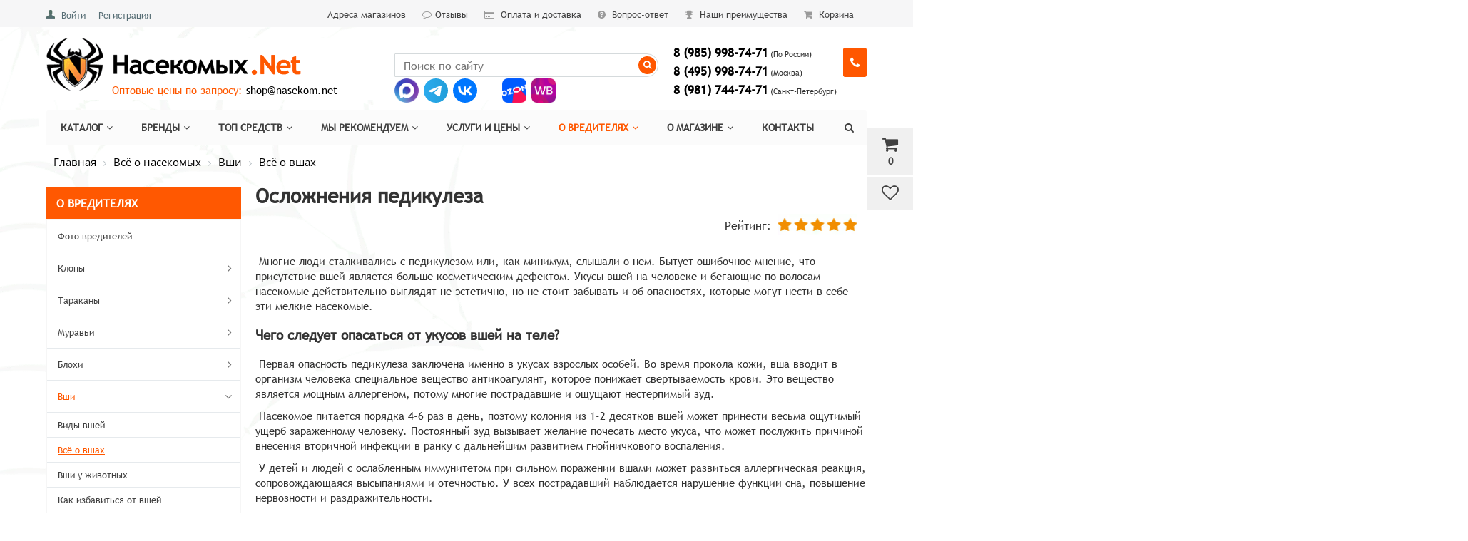

--- FILE ---
content_type: text/html; charset=UTF-8
request_url: https://xn--80akpibjs0b3c.net/vrediteli/vshi/vsye-o-vshakh/oslozhneniya-pedikuleza/
body_size: 29422
content:


<!DOCTYPE html>
<html>
<head>
<link rel="preconnect" href="https://mc.yandex.ru" crossorigin ><link rel="preconnect" href="https://fonts.googleapis.com" crossorigin ><link rel="preconnect" href="https://yastatic.net" crossorigin >
<link rel="preload" href="/bitrix/cache/css/arturgolubev.cssinliner/v600_s1/css_united/c69af8880bf59494440276269fd7c21f.css" as="style">



<!-- Каноническая для разделов каталога -->
<!-- Каноническая для разделов каталога -->

<!-- Соц. няши -->
<meta name="og:title" content="Осложнения педикулеза" />
<meta name="og:description" content="Многие люди сталкивались с педикулезом или, как минимум, слышали о нем. Бытует ошибочное мнение, что присутствие вшей является больше косметическим дефектом. Укусы вшей на человеке и бегающие по волосам насекомые действительно выглядят не эстетично, но не стоит забывать и об опасностях, которые могут нести в себе эти мелкие насекомые..." />
<meta name="og:image" content="https://xn--80akpibjs0b3c.net//upload/iblock/a0b/oslozhneniya-pedikuleza.jpg" />
<meta property="og:url" content="https://насекомых.net/vrediteli/vshi/vsye-o-vshakh/oslozhneniya-pedikuleza/"/>
<meta property="og:type" content="website"/>
<!-- Соц. няши конец-->

	<title>Осложнения педикулеза</title>
	
	<meta name="viewport" content="width=device-width, initial-scale=1.0, maximum-scale=1.0 user-scalable=no" />
<meta name="viewport" content="width=device-width, initial-scale=1">
<meta name="google-site-verification" content="VM3KUO4Hg4cEiofwh8rD5v3iDeeyjFyI4LDO9Gh-s8s" />
<meta name="yandex-verification" content="4624cb0d6bdeafd3" />
	<link rel="shortcut icon" type="image/x-icon" href="/favicon.ico">

    <!-- иконки -->
	<link rel="apple-touch-icon" sizes="152x152" href="/upload/cssinliner_webp/bitrix/templates/market_fullscreen/ico/apple-touch-icon-152x152.webp">
<link rel="apple-touch-icon" sizes="144x144" href="/upload/cssinliner_webp/bitrix/templates/market_fullscreen/ico/apple-touch-icon-144x144.webp">
<link rel="apple-touch-icon" sizes="120x120" href="/upload/cssinliner_webp/bitrix/templates/market_fullscreen/ico/apple-touch-icon-120x120.webp">
<link rel="apple-touch-icon" sizes="114x114" href="/upload/cssinliner_webp/bitrix/templates/market_fullscreen/ico/apple-touch-icon-114x114.webp">
<link rel="apple-touch-icon" sizes="76x76" href="/upload/cssinliner_webp/bitrix/templates/market_fullscreen/ico/apple-touch-icon-76x76.webp">
<link rel="apple-touch-icon" sizes="72x72" href="/upload/cssinliner_webp/bitrix/templates/market_fullscreen/ico/apple-touch-icon-72x72.webp">
<link rel="apple-touch-icon" sizes="60x60" href="/upload/cssinliner_webp/bitrix/templates/market_fullscreen/ico/apple-touch-icon-60x60.webp">
<link rel="apple-touch-icon" sizes="57x57" href="/upload/cssinliner_webp/bitrix/templates/market_fullscreen/ico/apple-touch-icon-57x57.webp">
    <!-- иконки -->

<!-- Google tag (gtag.js) -->
<!-- Google Tag Manager -->
<!-- End Google Tag Manager -->


	<meta http-equiv="Content-Type" content="text/html; charset=UTF-8" />
<meta name="keywords" content="педикулез, что такое педикулез, вошь, вши, вши у детей, осложнения педикулеза" />
<meta name="description" content=" Первая опасность педикулеза заключена именно в укусах взрослых особей. Во время прокола кожи, вша вводит в организм человека специальное вещество антикоагулянт, которое понижает свертываемость крови." />
<link rel="canonical" href="https://насекомых.net/vrediteli/vsye-o-vshakh/oslozhneniya-pedikuleza/" />
<script data-skip-moving="true">(function(w, d, n) {var cl = "bx-core";var ht = d.documentElement;var htc = ht ? ht.className : undefined;if (htc === undefined || htc.indexOf(cl) !== -1){return;}var ua = n.userAgent;if (/(iPad;)|(iPhone;)/i.test(ua)){cl += " bx-ios";}else if (/Windows/i.test(ua)){cl += ' bx-win';}else if (/Macintosh/i.test(ua)){cl += " bx-mac";}else if (/Linux/i.test(ua) && !/Android/i.test(ua)){cl += " bx-linux";}else if (/Android/i.test(ua)){cl += " bx-android";}cl += (/(ipad|iphone|android|mobile|touch)/i.test(ua) ? " bx-touch" : " bx-no-touch");cl += w.devicePixelRatio && w.devicePixelRatio >= 2? " bx-retina": " bx-no-retina";if (/AppleWebKit/.test(ua)){cl += " bx-chrome";}else if (/Opera/.test(ua)){cl += " bx-opera";}else if (/Firefox/.test(ua)){cl += " bx-firefox";}ht.className = htc ? htc + " " + cl : cl;})(window, document, navigator);</script>









<style>.edost_I2_L1 path { opacity: 0.1; stroke: var(--edost_color, #0087ff); stroke-width: 24; stroke-linecap: round; animation: edost_I2_L1 1.2s linear infinite; } @keyframes edost_I2_L1 { 0% { opacity: 1; } 100% { opacity: 0.1; } } :root { --edost_color: #27b; }</style>











	

		    		
    

	


<link href="/bitrix/cache/css/arturgolubev.cssinliner/v600_s1/css_united/c69af8880bf59494440276269fd7c21f.css" type="text/css"  rel="stylesheet" onerror="document.body.classList.add('agic_reload_css');" >
</head>


<body>


<!-- Google Tag Manager (noscript) -->
<noscript><iframe src="https://www.googletagmanager.com/ns.html?id=GTM-K8FB455"
height="0" width="0" style="display:none;visibility:hidden"></iframe></noscript>
<!-- End Google Tag Manager (noscript) -->


    <div id="panel">
            </div>

		
    
	
	
<div class="bxr-full-width bxr-top-headline">
	<div class="container">
		<div class="row  bxr-basket-row">
			<div class="col-sm-2 col-xs-2 hidden-lg hidden-md bxr-mobile-login-area">
				<div class="bxr-counter-mobile hidden-lg hidden-md bxr-mobile-login-icon">
					<i class="fa fa-phone"></i>
				</div>
			</div>
			<div class="col-sm-10 col-xs-10 hidden-lg hidden-md bxr-mobile-phone-area">
				<div class="bxr-top-line-phones">
					<i class="fa fa-phone"></i>
<p style="text-align: left;">
 <a href="tel:89859987471"><b>8 (985) 998-74-71</b></a>&nbsp;<span style="font-size: 9pt;">(По России)<br>
 </span> <a href="tel:84959987471"><b>8 (495) 998-74-71</b></a>&nbsp;<span style="font-size: 9pt;">(Москва)<br>
 </span><a href="tel:89817447471"><b>8 (981) 744-74-71</b></a>&nbsp;<span style="font-size: 9pt;">(Санкт-Петербург)</span>
</p>
<p style="text-align: left;">
</p>
 <a class="button_adressa" href="/company/contacts/">Адреса магазинов</a>				</div>
			</div>
			<div class="col-sm-10 col-xs-10 col-lg-3 col-md-3  bxr-mobile-login-area" style="z-index:100;">
				<div class="bxr-top-line-auth pull-left">

					<div class="bx_login_block">
	<span id="login-line">
	<!--'start_frame_cache_login-line'-->			<a class="bx_login_top_inline_link" href="/auth/">Войти</a>
						<a class="bx_login_top_inline_link" href="/auth/register/" >Регистрация</a>
			<!--'end_frame_cache_login-line'-->	</span>
</div>

	<div id="bx_auth_popup_form" style="display:none;" class="bx_login_popup_form">
	<!--'start_frame_cache_8k8aZS'--><div class="login_page action-form-t">
	
	<form name="system_auth_formPqgS8z" method="post" target="_top" action="/auth/" class="bx_auth_form">
		<input type="hidden" name="AUTH_FORM" value="Y" />
		<input type="hidden" name="TYPE" value="AUTH" />
				<input type="hidden" name="backurl" value="/vrediteli/vshi/vsye-o-vshakh/oslozhneniya-pedikuleza/" />
				
		<input placeholder="Логин" class="input_text_style" type="text" name="USER_LOGIN" maxlength="255" value="" />
		<input placeholder="Пароль" class="input_text_style" type="password" name="USER_PASSWORD" maxlength="255" />

				<div class="clear"></div>
		<div class="containter">
			<div class="span_2_of_4">
							</div>
			<div class="span_2_of_4">
									<noindex>
						<a href="/auth?forgot_password=yes" rel="nofollow"><span style='color: #0072bc; font-size: 13pt;'/>Забыли пароль?</span></a>
					</noindex>
							</div>
			<div class="span_4_of_4">
				<input type="submit" name="Login" class="color-button" value="Войти" />
			</div>
			<div class="clear"></div>
		</div>
	</form>
		</div>


<!--'end_frame_cache_8k8aZS'-->	</div>

					</div>
			</div>
			<div class="col-sm-2 col-xs-2 hidden-lg hidden-md bxr-mobile-phone-area">
				<div class="bxr-counter-mobile hidden-lg hidden-md bxr-mobile-phone-icon">
					<i class="fa fa-user"></i>
				</div>
			</div>



			<div class="col-lg-9 hidden-sm hidden-xs text-right">
				<a href="/company/contacts/" class="bxr-a-headline">Адреса магазинов</a>&nbsp;<a href="/company/otzyvy/" class="bxr-a-headline"><i class="fa fa-comment-o"></i>Отзывы</a> <a href="/company/payment/" class="bxr-a-headline"><i class="fa fa-credit-card"></i> Оплата и доставка</a> <a href="/faq/" class="bxr-a-headline"><i class="fa fa-question-circle"></i> Вопрос-ответ</a> <a href="/benefits/" class="bxr-a-headline"><i class="fa fa-trophy"></i> Наши преимущества</a> <a href="/personal/basket/" class="bxr-a-headline"><i class="fa fa-shopping-cart"></i> Корзина</a>

				<!--'start_frame_cache_3AMzLy'-->




			<div id="bxr-basket-container">
		<div id="bxr-basket-row" class="basket-body-table-row bxr-basket-row-dinamic text-center">

								<a  href="javascript:void(0);" class="bxr-basket-indicator bxr-indicator-basket bxr-font-hover-light bxr-basket-label" data-group="basket-group" data-child="bxr-basket-body" 
                                   title="Моя корзина">
					
	<i class="fa fa-shopping-cart"></i><br />
        	0<!--<br /><span class="bxr-format-price"></span>-->
				</a>
					


		<div id="bxr-basket-body" class="basket-body-container" data-group="basket-group" data-state="hide">
		<div class="basket-body-title">
    <span class="basket-body-title-h bxr-basket-tab tab-basket active" data-tab="buy">Моя корзина<span class="bxr-basket-cnt"> ()</span></span>
    <span class="basket-body-title-h bxr-basket-tab tab-delay" data-tab="delay">Отложенные товары<span class="bxr-basket-cnt"> ()</span></span>
    <div class="pull-right">
        <button class="btn btn-default bxr-close-basket bxr-corns">
            <span class="fa fa-power-off" aria-hidden="true"></span>
                    </button>
    </div>
</div>
<div class="clearfix"></div>

<input type="hidden" id="currency-format" value="#">
<input type="hidden" id="min-order-price" value="0">
<input type="hidden" id="min-order-price-msg" value="Минимальная стоимость заказа составляет #MIN_ORDER_PRICE#. Для оформления заказа вам необходимо добавить товары на сумму #ADD_ORDER_PRICE#.">
<div class="min-order-price-notify" >Минимальная стоимость заказа составляет 0. Для оформления заказа вам необходимо добавить товары на сумму 0.</div>

<div class="bxr-basket-tab-content active" data-tab="buy">
    	<p class="bxr-helper bg-info">
		Ваша корзина пуста. Выберите интересующие вас товары в каталоге	</p>
<div class="icon-close"></div></div>
<div class="bxr-basket-tab-content" data-tab="delay">
    


	<p class="bxr-helper bg-info">
		В настоящий момент у вас нет отложенных товаров	</p>
<div class="icon-close"></div></div>
<div class="icon-close"></div>	</div>
	<div id="bxr-basket-body-mobile">
        <div class="basket-body-title">
    <span class="basket-body-title-h bxr-basket-tab tab-basket active" data-tab="buy">Моя корзина<span class="bxr-basket-cnt"> ()</span></span>
    <span class="basket-body-title-h bxr-basket-tab tab-delay" data-tab="delay">Отложенные товары<span class="bxr-basket-cnt"> ()</span></span>
    <!--<div class="pull-right">-->
        <!--</?=count($arResult["BASKET_ITEMS"]["CAN_BUY"])?><b> (<span class="bxr-format-price"></?=$arResult["FORMAT_SUMM"]?></span>)</b>-->
    <!--</div>-->
</div>

<input type="hidden" id="currency-format" value="#">
<input type="hidden" id="min-order-price" value="0">
<input type="hidden" id="min-order-price-msg" value="Минимальная стоимость заказа составляет #MIN_ORDER_PRICE#. Для оформления заказа вам необходимо добавить товары на сумму #ADD_ORDER_PRICE#.">
<div class="min-order-price-notify" >Минимальная стоимость заказа составляет 0. Для оформления заказа вам необходимо добавить товары на сумму 0.</div>

<div class="bxr-basket-tab-content active" data-tab="buy">
    	<p class="bxr-helper bg-info">
		Ваша корзина пуста. Выберите интересующие вас товары в каталоге	</p>
<div class="icon-close"></div></div>
<div class="bxr-basket-tab-content" data-tab="delay">
    	<p class="bxr-helper bg-info">
		В настоящий момент у вас нет отложенных товаров	</p>
<div class="icon-close"></div></div>
<div class="icon-close"></div>	</div>


	

				                        <a href="javascript:void(0);" data-group="basket-group" class="bxr-basket-indicator bxr-indicator-favor bxr-font-hover-light  bxr-favor-label"  data-child="bxr-favor-body"
                            title="Избранное">
						<i class="fa fa-heart-o"></i>
	<br />				</a>
					



		<div id="bxr-favor-body" class="basket-body-container" data-group="basket-group" data-state="hide">

<div class="basket-body-title">
    <span class="basket-body-title-h">Избранное</span>
    <div class="pull-right">
        <button class="btn btn-default bxr-close-basket bxr-corns">
            <span class="fa fa-power-off" aria-hidden="true"></span>
                    </button>
    </div>
    <div class="clearfix"></div>
</div>

    <p class="bxr-helper bg-info">
        Список избранного пуст    </p>
	</div>
<div id="bxr-favor-body-mobile">
        
<div class="basket-body-title">
    <span class="basket-body-title-h">Избранное</span>
    <div class="pull-right">
        <button class="btn btn-default bxr-close-basket-mobile bxr-close-basket-mobile bxr-corns">
            <span class="fa fa-power-off" aria-hidden="true"></span>
                    </button>
    </div>
    <div class="clearfix"></div>
</div>
<div class="clearfix"></div>
    <p class="bxr-helper bg-info">
        Список избранного пуст    </p>
	</div>



			
		</div>
	<div style="display: none;" id="bxr-basket-content">
	</div></div>
	
<div id="bxr-mobile-content" style="display:none">
	<div class="bxr-counter-mobile bxr-counter-mobile-basket bxr-bg-hover" data-child="bxr-basket-mobile-container" title="Моя корзина">
		<i class="fa fa-shopping-cart"></i>
		<span class="bxr-counter-basket">
                                        0		</span>
	</div>
	<div class="bxr-counter-mobile bxr-counter-mobile-favor bxr-bg-hover" data-child="bxr-favor-mobile-container" title="Избранное">
		<i class="fa fa-heart-o"></i>
		<span class="bxr-counter-favor">
                    		</span>
	</div>
	<div id="bxr-basket-mobile-container" class="col-sm-12 col-xs-12 hidden-md hidden-lg">
	</div>
	<div id="bxr-favor-mobile-container" class="col-sm-12 col-xs-12 hidden-md  hidden-lg">
	</div>
</div>

<!--'end_frame_cache_3AMzLy'-->

			</div>


			<div class="clearfix"></div>
		</div>
	</div>
</div>








	
	<div class="bxr-full-width bxr-container-headline head_v1 ">
    <div class="container">
        <div class="row headline">
            <div class="col-lg-5 col-md-5 col-sm-6 col-xs-6 bxr-v-autosize">
                <a href="/" class="bxr-logo"> <img lazy-data-skip="no" alt="Насекомых.Net" src="/images/nasek-logo.png" title="Насекомых.Net"> </a>            </div>

            <div class="col-lg-4 col-md-4 hidden-sm hidden-xs bx2r-v-autosize">
                <div id="title-search" class="bx-searchtitle">
	<form action="/catalog/">
		<div class="bx-input-group">
                    <input id="title-search-input" type="text" name="q" value="" autocomplete="off" class="bx-form-control" placeholder="Поиск по сайту"/>
			<span class="bx-input-group-btn">
				<button class="btn bxr-btn-default bxr-color bxr-bg-hover-light fa fa-search" type="submit" name="s" style="color:#fff;background: #ff5700;"></button>
			</span>
		</div>
	</form>
</div>
            </div>
            <div class="col-lg-3 col-md-3 hidden-sm hidden-xs bx2r-v-autosize">
                        <div class="bxr-phone-number pull-right">
                <div class="bxr-include-with-btn">            <p style="text-align: left; margin: 0 0 2px;">
 <b><span style="font-size: 13pt;"><a href="tel:89859987471">8 (985) 998-74-71</a></span></b><span style="font-size: 8pt;"> (По России)</span>
</p>
<p style="text-align: left; margin: 0 0 2px;">
 <b><span style="font-size: 13pt;"><a href="tel:84959987471">8 (495) 998-74-71</a></span></b><span style="font-size: 8pt;"> (Москва)</span>
</p>
<p style="text-align: left; margin: 0 0 2px;">
 <b><span style="font-size: 13pt;"><a href="tel:89817447471">8 (981) 744-74-71</a></span></b><span style="font-size: 8pt;"> (Санкт-Петербург)</span>
</p>        </div>                    <span class="bxr-color bxr-bg-hover-light fa fa-phone open-answer-form bxr-recall-btn"></span>
                    </div>
            </div>
			<div class="hidden-lg hidden-md col-sm-6 col-xs-6 bxr-v-autosize" id="bxr-basket-mobile">
							</div>
            <div class="clearfix"></div>

<div class="obyavlenie">
                <p>
 <span style="color: #ff5800;">Оптовые цены&nbsp;по запросу:</span> <a href="mailto:shop@nasekom.net">shop@nasekom.net</a>
</p></div>
<div class="mesangers">
<a target="_Blank" rel="nofollow" title="Написать в Max" href="https://max.ru/u/f9LHodD0cOKs_i2vqnzqPL6BY3kTunKKsmXpjDtzJtijIGSb_X6JMOqY1TE" class="" style="margin-right: 2px;"><img width="34" src="/bitrix/templates/market_fullscreen/images/max-ico.png" alt="Max"/></a>
	<a rel="nofollow" title="Написать в Telegram" href="https://telegram.me/nasekom_net_konsultant" target="_blank" class="" style="margin-right: 2px;"><img width="34" src="/bitrix/templates/market_fullscreen/images/Telegram.svg" alt="Telegram"/></a>
	<a rel="nofollow" title="Вконтакте" href="https://vk.com/nasekomnet" target="_blank" class="razdelitel" style=""><img width="34" src="/bitrix/templates/market_fullscreen/images/VK.svg" alt="Вконтакте"/></a>

	<a target="_Blank" rel="nofollow" title="Купить на Ozon" href="https://www.ozon.ru/seller/47727/" class="" style="margin-right: 2px;"><img width="34" src="/bitrix/templates/market_fullscreen/images/ozon-ico.png" alt="Ozon"/></a>
<a target="_Blank" rel="nofollow" title="Купить на WB" href="https://www.wildberries.ru/seller/nasekomnet" class="" style="margin-right: 2px;"><img width="34" src="/bitrix/templates/market_fullscreen/images/wb-ico.png" alt="Wb"/></a>
</div>




            <div class="clearfix"></div>
        </div>
    </div>
</div>






    

<div class="bxr-full-width bxr-menuline">
    

    <div data-fixed="Y"  class="container hidden-sm hidden-xs bxr-v-line_menu colored_light">
            
<div class="row"><div class="col-sm-12"><nav>
    <ul data-style-menu="colored_light" data-style-menu-hover="colored_light"  class="bxr-flex-menu   line-top  bxr-top-menu" style="width: 100%; overflow: visible; visibility: visible;">
                        <li class="bxr-children-color-hover  ">
                <a href="/catalog/">Каталог<span class="fa fa-angle-down"></span></a>
                                                        <div class="bxr-classic_hover_menu  menu-arrow-top">
    <ul><li class='bxr-bg-hover-flat' ><a class='sub-item' href='/catalog/insektitsidy-dlya-naseleniya/'>Инсектициды для населения<i class='fa fa-angle-right'></i></a><ul><li class='bxr-bg-hover-flat' ><a  href='/catalog/komplekty/'>Комплекты средств от насекомых</a></li><li class='bxr-bg-hover-flat' ><a  href='/catalog/zhidkie-insektitsidy/'>Жидкие инсектициды</a></li><li class='bxr-bg-hover-flat' ><a  href='/catalog/vodorastvorimye-poroshki-tabletki/'>Водорастворимые порошки, таблетки</a></li><li class='bxr-bg-hover-flat' ><a  href='/catalog/sypuchie-poroshki-dusty-primanki/'>Сыпучие порошки, дусты, приманки</a></li><li class='bxr-bg-hover-flat' ><a  href='/catalog/kleevye-lovushki/'>Клеевые ловушки</a></li><li class='bxr-bg-hover-flat' ><a  href='/catalog/kley/'>Клей</a></li><li class='bxr-bg-hover-flat' ><a  href='/catalog/domiki/'>Домики</a></li><li class='bxr-bg-hover-flat' ><a  href='/catalog/aerozoli/'>Аэрозоли</a></li><li class='bxr-bg-hover-flat' ><a  href='/catalog/sprei/'>Спреи</a></li><li class='bxr-bg-hover-flat' ><a  href='/catalog/geli/'>Гели</a></li><li class='bxr-bg-hover-flat' ><a  href='/catalog/melki/'>Мелки</a></li><li class='bxr-bg-hover-flat' ><a  href='/catalog/dymovye-shashki/'>Дымовые шашки</a></li><li class='bxr-bg-hover-flat' ><a  href='/catalog/ot-moli-podveski-meshochki-tabletki/'>От моли (подвески, мешочки, таблетки)</a></li></ul></li><li class='bxr-bg-hover-flat' ><a class='sub-item' href='/catalog/insektitsidy-dlya-professionalov/'>Инсектициды для профессионалов<i class='fa fa-angle-right'></i></a><ul><li class='bxr-bg-hover-flat' ><a  href='/catalog/kontsentraty/'>Концентраты (Инсектициды)</a></li><li class='bxr-bg-hover-flat' ><a  href='/catalog/vodorastvorimye-poroshki-granuly/'>Водорастворимые порошки, гранулы</a></li><li class='bxr-bg-hover-flat' ><a  href='/catalog/sypuchie-poroshki-dusty-melki/'>Сыпучие порошки, дусты, приманки, мелки</a></li><li class='bxr-bg-hover-flat' ><a  href='/catalog/kleevye-massy/'>Клеевые массы</a></li><li class='bxr-bg-hover-flat' ><a  href='/catalog/kleevye-lovushki-domiki/'>Клеевые ловушки, домики</a></li><li class='bxr-bg-hover-flat' ><a  href='/catalog/aerozoli-sprei/'>Аэрозоли, спреи</a></li><li class='bxr-bg-hover-flat' ><a  href='/catalog/insektitsidnye-shashki/'>Инсектицидные шашки</a></li><li class='bxr-bg-hover-flat' ><a  href='/catalog/insektitsidnye-geli/'>Инсектицидные гели</a></li><li class='bxr-bg-hover-flat' ><a  href='/catalog/biologicheskie-sredstva-ot-komarov/'>Биологические средства от комаров</a></li><li class='bxr-bg-hover-flat' ><a  href='/catalog/professionalnye-sredstva-ot-mukh/'>Профессиональные средства от мух</a></li></ul></li><li class='bxr-bg-hover-flat' ><a class='sub-item' href='/catalog/rodentitsidy-dlya-naseleniya/'>Родентициды для населения<i class='fa fa-angle-right'></i></a><ul><li class='bxr-bg-hover-flat' ><a  href='/catalog/otrava-zerno-brikety-granuly-gel/'>Отрава (зерно, брикеты, гранулы, гель)</a></li><li class='bxr-bg-hover-flat' ><a  href='/catalog/kleevye-massy-lovushki/'>Клеевые массы, ловушки</a></li><li class='bxr-bg-hover-flat' ><a  href='/catalog/krotolovki/'>Кротоловки</a></li><li class='bxr-bg-hover-flat' ><a  href='/catalog/krysolovki/'>Крысоловки</a></li><li class='bxr-bg-hover-flat' ><a  href='/catalog/myshelovki/'>Мышеловки</a></li></ul></li><li class='bxr-bg-hover-flat' ><a class='sub-item' href='/catalog/rodentitsidy-dlya-professionalov/'>Родентициды для профессионалов<i class='fa fa-angle-right'></i></a><ul><li class='bxr-bg-hover-flat' ><a  href='/catalog/kontsentraty-rodentitsidy/'>Концентраты (Родентициды)</a></li><li class='bxr-bg-hover-flat' ><a  href='/catalog/otrava-zerno-granuly-brikety/'>Отрава (зерно, гранулы, брикеты, приманки)</a></li><li class='bxr-bg-hover-flat' ><a  href='/catalog/netoksichnye-kleevye-massy-lovushki/'>Нетоксичные клеевые массы, ловушки</a></li><li class='bxr-bg-hover-flat' ><a  href='/catalog/konteynery-dlya-raskladki-primanki/'>Контейнеры для раскладки приманки</a></li><li class='bxr-bg-hover-flat' ><a  href='/catalog/myshelovki-krysolovki-krotolovki-zhivolovki/'>Мышеловки, крысоловки, кротоловки, живоловки</a></li></ul></li><li class='bxr-bg-hover-flat' ><a class='sub-item' href='/catalog/fumigatory/'>Фумигаторы<i class='fa fa-angle-right'></i></a><ul><li class='bxr-bg-hover-flat' ><a  href='/catalog/elektrofumigatory-zhidkost-plastiny/'>Электрофумигаторы, жидкость, пластины</a></li><li class='bxr-bg-hover-flat' ><a  href='/catalog/spirali-sterzhni-svechi/'>Спирали, стержни, свечи</a></li></ul></li><li class='bxr-bg-hover-flat' ><a class='sub-item' href='/catalog/repellenty/'>Репелленты<i class='fa fa-angle-right'></i></a><ul><li class='bxr-bg-hover-flat' ><a  href='/catalog/aerozol/'>Аэрозоль</a></li><li class='bxr-bg-hover-flat' ><a  href='/catalog/sprey-loson/'>Спрей, бальзам, крем, лосьон</a></li><li class='bxr-bg-hover-flat' ><a  href='/catalog/posle-ukusov/'>После укусов</a></li></ul></li><li class='bxr-bg-hover-flat' ><a  href='/catalog/elektricheskie-otpugivateli/'>Электрические ловушки и отпугиватели</a></li><li class='bxr-bg-hover-flat' ><a class='sub-item' href='/catalog/oborudovanie-i-zashchita/'>Оборудование и защита<i class='fa fa-angle-right'></i></a><ul><li class='bxr-bg-hover-flat' ><a  href='/catalog/opryskivateli/'>Опрыскиватели</a></li><li class='bxr-bg-hover-flat' ><a  href='/catalog/sredstva-individualnoy-zashchity/'>Средства индивидуальной защиты</a></li><li class='bxr-bg-hover-flat' ><a  href='/catalog/moskitnye-setki-ot-nasekomykh-na-okna-i-dveri/'>Москитные сетки от насекомых на окна и двери</a></li></ul></li></ul></div>                            </li>
                                <li class="bxr-children-color-hover  ">
                <a href="/brand/">Бренды<span class="fa fa-angle-down"></span></a>
                                                        <div class="bxr-classic_hover_menu  menu-arrow-top">
    <ul><li class='bxr-bg-hover-flat' ><a  href='/brand/dezus/'>Dezus</a></li><li class='bxr-bg-hover-flat' ><a  href='/brand/palach/'>Палач</a></li><li class='bxr-bg-hover-flat' ><a  href='/brand/fas/'>Фас</a></li><li class='bxr-bg-hover-flat' ><a  href='/brand/forssait/'>Форcсайт</a></li><li class='bxr-bg-hover-flat' ><a  href='/brand/get/'>Get</a></li><li class='bxr-bg-hover-flat' ><a  href='/brand/gektor/'>Gektor</a></li><li class='bxr-bg-hover-flat' ><a  href='/brand/zonder/'>Zonder</a></li><li class='bxr-bg-hover-flat' ><a  href='/brand/agran/'>Агран</a></li><li class='bxr-bg-hover-flat' ><a  href='/brand/blokada-antiklop/'>Блокада</a></li><li class='bxr-bg-hover-flat' ><a  href='/brand/medilis/'>Медилис</a></li><li class='bxr-bg-hover-flat' ><a  href='/brand/medifox/'>Медифокс</a></li><li class='bxr-bg-hover-flat' ><a  href='/brand/cifoks/'>Цифокс</a></li><li class='bxr-bg-hover-flat' ><a  href='/brand/effektiv/'>Эффектив</a></li><li class='bxr-bg-hover-flat' ><a  href='/brands/'>Все бренды</a></li></ul></div>                            </li>
                                <li class="bxr-children-color-hover  ">
                <a href="/top/">Топ средств<span class="fa fa-angle-down"></span></a>
                                                        <div class="bxr-classic_hover_menu  menu-arrow-top">
    <ul><li class='bxr-bg-hover-flat' ><a  href='/top/top_sredstv_ot_postelnykh_klopov/'>ТОП от клопов</a></li><li class='bxr-bg-hover-flat' ><a  href='/top/top_sredstv_ot_tarakanov/'>ТОП от тараканов</a></li><li class='bxr-bg-hover-flat' ><a  href='/top/top_sredstv_ot_muravev/'>ТОП от муравьев</a></li><li class='bxr-bg-hover-flat' ><a  href='/top/top_sredstv_ot_blokh/'>ТОП от блох</a></li><li class='bxr-bg-hover-flat' ><a  href='/top/top_sredstv_ot_vshey/'>ТОП от вшей</a></li><li class='bxr-bg-hover-flat' ><a  href='/top/top_sredstv_ot_kleshchey/'>ТОП от клещей</a></li><li class='bxr-bg-hover-flat' ><a  href='/top/top_sredstv_ot_moli/'>ТОП от моли</a></li><li class='bxr-bg-hover-flat' ><a  href='/top/top_sredstv_ot_os/'>ТОП от ос</a></li><li class='bxr-bg-hover-flat' ><a  href='/top/top_sredstv_ot_mukh/'>ТОП от мух</a></li><li class='bxr-bg-hover-flat' ><a  href='/top/top_sredstv_ot_komarov/'>ТОП от комаров</a></li><li class='bxr-bg-hover-flat' ><a  href='/top/top_sredstv_ot_gryzunov/'>ТОП от грызунов</a></li><li class='bxr-bg-hover-flat' ><a  href='/top/top_sredstv_ot_krotov/'>ТОП от кротов</a></li></ul></div>                            </li>
                                <li class="bxr-children-color-hover  ">
                <a href="/recommend/">Мы рекомендуем<span class="fa fa-angle-down"></span></a>
                                                        <div class="bxr-classic_hover_menu  menu-arrow-top">
    <ul><li class='bxr-bg-hover-flat' ><a  href='/recommend/effektivnye_sredstva_ot_klopov/'>От клопов</a></li><li class='bxr-bg-hover-flat' ><a  href='/recommend/effektivnye_sredstva_ot_tarakanov/'>От тараканов</a></li><li class='bxr-bg-hover-flat' ><a  href='/recommend/effektivnye_sredstva_ot_muravyev/'>От муравьёв</a></li><li class='bxr-bg-hover-flat' ><a  href='/recommend/effektivnye_sredstva_ot_blokh/'>От блох</a></li><li class='bxr-bg-hover-flat' ><a  href='/recommend/effektivnye_sredstva_ot_vshey/'>От вшей</a></li><li class='bxr-bg-hover-flat' ><a  href='/recommend/effektivnye_sredstva_ot_kleshchey/'>От клещей</a></li><li class='bxr-bg-hover-flat' ><a  href='/recommend/effektivnye_sredstva_ot_moli/'>От моли</a></li><li class='bxr-bg-hover-flat' ><a  href='/recommend/effektivnye_sredstva_ot_os/'>От ос</a></li><li class='bxr-bg-hover-flat' ><a  href='/recommend/effektivnye_sredstva_ot_mukh/'>От мух</a></li><li class='bxr-bg-hover-flat' ><a  href='/recommend/effektivnye_sredstva_ot_komarov/'>От комаров</a></li><li class='bxr-bg-hover-flat' ><a  href='/recommend/effektivnye_sredstva_ot_myshey/'>От мышей</a></li><li class='bxr-bg-hover-flat' ><a  href='/recommend/effektivnye_sredstva_ot_krys/'>От крыс</a></li><li class='bxr-bg-hover-flat' ><a  href='/recommend/effektivnye_sredstva_ot_krotov/'>От кротов</a></li></ul></div>                            </li>
                                <li class="bxr-children-color-hover  ">
                <a href="/services/">Услуги и цены<span class="fa fa-angle-down"></span></a>
                                                        <div class="bxr-classic_hover_menu  menu-arrow-top">
    <ul><li class='bxr-bg-hover-flat' ><a  href='/services/dezinsektsiya/'>Дезинсекция</a></li><li class='bxr-bg-hover-flat' ><a  href='/services/deratizatsiya/'>Дератизация</a></li><li class='bxr-bg-hover-flat' ><a  href='/services/dezinfektsiya/'>Дезинфекция</a></li><li class='bxr-bg-hover-flat' ><a  href='/services/udalenie_zapakhov/'>Удаление запахов</a></li><li class='bxr-bg-hover-flat' ><a  href='/services/goryachiy_i_kholodnyy_tuman/'>Горячий и холодный туман</a></li><li class='bxr-bg-hover-flat' ><a  href='/services/primenyaemye_preparaty/'>Применяемые препараты</a></li><li class='bxr-bg-hover-flat' ><a  href='/services/podgotovka_k_dezinfektsii/'>Подготовка к дезинфекции</a></li><li class='bxr-bg-hover-flat' ><a  href='/services/tseny_na_uslugi/'>Цены на услуги</a></li></ul></div>                            </li>
                                <li class="bxr-children-color-hover  bxr-children-color">
                <a href="/vrediteli/">О вредителях<span class="fa fa-angle-down"></span></a>
                                                        <div class="bxr-classic_hover_menu  menu-arrow-top">
    <ul><li class='bxr-bg-hover-flat' ><a  href='/vrediteli/foto_vreditelej/'>Фото вредителей</a></li><li class='bxr-bg-hover-flat' ><a class='sub-item' href='/vrediteli/klopy/'>Клопы<i class='fa fa-angle-right'></i></a><ul><li class='bxr-bg-hover-flat' ><a  href='/vrediteli/klopy/vidy-klopov/'>Виды клопов</a></li><li class='bxr-bg-hover-flat' ><a  href='/vrediteli/klopy/vsye-o-postelnykh-klopakh/'>Всё о постельных клопах</a></li><li class='bxr-bg-hover-flat' ><a  href='/vrediteli/klopy/ukusy-klopov/'>Укусы клопов</a></li><li class='bxr-bg-hover-flat' ><a  href='/vrediteli/klopy/kak-izbavitsya-ot-klopov/'>Как избавиться от клопов</a></li></ul></li><li class='bxr-bg-hover-flat' ><a class='sub-item' href='/vrediteli/tarakany/'>Тараканы<i class='fa fa-angle-right'></i></a><ul><li class='bxr-bg-hover-flat' ><a  href='/vrediteli/tarakany/vidy-tarakanov/'>Виды тараканов</a></li><li class='bxr-bg-hover-flat' ><a  href='/vrediteli/tarakany/vsye-o-tarakanakh/'>Всё о тараканах</a></li><li class='bxr-bg-hover-flat' ><a  href='/vrediteli/tarakany/kak-izbavitsya-ot-tarakanov/'>Как избавиться от тараканов</a></li></ul></li><li class='bxr-bg-hover-flat' ><a class='sub-item' href='/vrediteli/muravi/'>Муравьи<i class='fa fa-angle-right'></i></a><ul><li class='bxr-bg-hover-flat' ><a  href='/vrediteli/muravi/vidy-muravyev/'>Виды муравьёв</a></li><li class='bxr-bg-hover-flat' ><a  href='/vrediteli/muravi/vsye-o-muravyakh/'>Всё о муравьях</a></li><li class='bxr-bg-hover-flat' ><a  href='/vrediteli/muravi/kak-izbavitsya-ot-muravyev/'>Как избавиться от муравьёв</a></li></ul></li><li class='bxr-bg-hover-flat' ><a class='sub-item' href='/vrediteli/blokhi/'>Блохи<i class='fa fa-angle-right'></i></a><ul><li class='bxr-bg-hover-flat' ><a  href='/vrediteli/blokhi/vidy-blokh/'>Виды блох</a></li><li class='bxr-bg-hover-flat' ><a  href='/vrediteli/blokhi/vsye-o-blokhakh/'>Всё о блохах</a></li><li class='bxr-bg-hover-flat' ><a  href='/vrediteli/blokhi/blokhi-v-kvartire/'>Блохи в квартире</a></li><li class='bxr-bg-hover-flat' ><a  href='/vrediteli/blokhi/blokhi-u-zhivotnykh/'>Блохи у животных</a></li><li class='bxr-bg-hover-flat' ><a  href='/vrediteli/blokhi/kak-izbavitsya-ot-blokh/'>Как избавиться от блох</a></li></ul></li><li class='bxr-bg-hover-flat bxr-color-flat' ><a class='sub-item' href='/vrediteli/vshi/'>Вши<i class='fa fa-angle-right'></i></a><ul><li class='bxr-bg-hover-flat' ><a  href='/vrediteli/vshi/vidy-vshey/'>Виды вшей</a></li><li class='bxr-bg-hover-flat bxr-color-flat' ><a  href='/vrediteli/vshi/vsye-o-vshakh/'>Всё о вшах</a></li><li class='bxr-bg-hover-flat' ><a  href='/vrediteli/vshi/vshi-u-zhivotnykh/'>Вши у животных</a></li><li class='bxr-bg-hover-flat' ><a  href='/vrediteli/vshi/kak-izbavitsya-ot-vshey/'>Как избавиться от вшей</a></li></ul></li><li class='bxr-bg-hover-flat' ><a class='sub-item' href='/vrediteli/kleshchi/'>Клещи<i class='fa fa-angle-right'></i></a><ul><li class='bxr-bg-hover-flat' ><a  href='/vrediteli/kleshchi/vidy-kleshchey/'>Виды клещей</a></li><li class='bxr-bg-hover-flat' ><a  href='/vrediteli/kleshchi/vsye-o-kleshchakh/'>Всё о клещах</a></li><li class='bxr-bg-hover-flat' ><a  href='/vrediteli/kleshchi/ukusy-kleshchey/'>Укусы клещей</a></li><li class='bxr-bg-hover-flat' ><a  href='/vrediteli/kleshchi/kak-izbavitsya-ot-kleshchey/'>Как избавиться от клещей</a></li></ul></li><li class='bxr-bg-hover-flat' ><a class='sub-item' href='/vrediteli/mol/'>Моль<i class='fa fa-angle-right'></i></a><ul><li class='bxr-bg-hover-flat' ><a  href='/vrediteli/mol/vidy-moli/'>Виды моли</a></li><li class='bxr-bg-hover-flat' ><a  href='/vrediteli/mol/vsye-o-moli/'>Всё о моли</a></li><li class='bxr-bg-hover-flat' ><a  href='/vrediteli/mol/kak-izbavitsya-ot-moli/'>Как избавиться от моли</a></li></ul></li><li class='bxr-bg-hover-flat' ><a class='sub-item' href='/vrediteli/osy/'>Осы<i class='fa fa-angle-right'></i></a><ul><li class='bxr-bg-hover-flat' ><a  href='/vrediteli/osy/vidy-os/'>Виды ос</a></li><li class='bxr-bg-hover-flat' ><a  href='/vrediteli/osy/vsye-ob-osakh/'>Всё об осах</a></li><li class='bxr-bg-hover-flat' ><a  href='/vrediteli/osy/kak-izbavitsya-ot-os/'>Как избавиться от ос</a></li></ul></li><li class='bxr-bg-hover-flat' ><a class='sub-item' href='/vrediteli/mukhi/'>Мухи<i class='fa fa-angle-right'></i></a><ul><li class='bxr-bg-hover-flat' ><a  href='/vrediteli/mukhi/vidy-mukh/'>Виды мух</a></li><li class='bxr-bg-hover-flat' ><a  href='/vrediteli/mukhi/vsye-o-mukhakh/'>Всё о мухах</a></li><li class='bxr-bg-hover-flat' ><a  href='/vrediteli/mukhi/kak-izbavitsya-ot-mukh/'>Как избавиться от мух</a></li></ul></li><li class='bxr-bg-hover-flat' ><a class='sub-item' href='/vrediteli/komary/'>Комары<i class='fa fa-angle-right'></i></a><ul><li class='bxr-bg-hover-flat' ><a  href='/vrediteli/komary/vidy-komarov/'>Виды комаров</a></li><li class='bxr-bg-hover-flat' ><a  href='/vrediteli/komary/vsye-o-komarakh/'>Всё о комарах</a></li><li class='bxr-bg-hover-flat' ><a  href='/vrediteli/komary/ukusy-komarov/'>Укусы комаров</a></li><li class='bxr-bg-hover-flat' ><a  href='/vrediteli/komary/kak-izbavitsya-ot-komarov/'>Как избавиться от комаров</a></li></ul></li><li class='bxr-bg-hover-flat' ><a class='sub-item' href='/vrediteli/myshi/'>Мыши<i class='fa fa-angle-right'></i></a><ul><li class='bxr-bg-hover-flat' ><a  href='/vrediteli/myshi/vidy-myshey/'>Виды мышей</a></li><li class='bxr-bg-hover-flat' ><a  href='/vrediteli/myshi/vsye-o-myshakh/'>Всё о мышах</a></li><li class='bxr-bg-hover-flat' ><a  href='/vrediteli/myshi/kak-izbavitsya-ot-myshey/'>Как избавиться от мышей</a></li></ul></li><li class='bxr-bg-hover-flat' ><a class='sub-item' href='/vrediteli/krysy/'>Крысы<i class='fa fa-angle-right'></i></a><ul><li class='bxr-bg-hover-flat' ><a  href='/vrediteli/krysy/vidy-krys/'>Виды крыс</a></li><li class='bxr-bg-hover-flat' ><a  href='/vrediteli/krysy/vsye-o-krysakh/'>Всё о крысах</a></li><li class='bxr-bg-hover-flat' ><a  href='/vrediteli/krysy/kak-izbavitsya-ot-krys/'>Как избавиться от крыс</a></li></ul></li><li class='bxr-bg-hover-flat' ><a class='sub-item' href='/vrediteli/kroty/'>Кроты<i class='fa fa-angle-right'></i></a><ul><li class='bxr-bg-hover-flat' ><a  href='/vrediteli/kroty/vidy-krotov/'>Виды кротов</a></li><li class='bxr-bg-hover-flat' ><a  href='/vrediteli/kroty/vsye-o-krotakh/'>Всё о кротах</a></li><li class='bxr-bg-hover-flat' ><a  href='/vrediteli/kroty/kak-izbavitsya-ot-krotov/'>Как избавиться от кротов</a></li></ul></li></ul></div>                            </li>
                                <li class="bxr-children-color-hover  ">
                <a href="/company/">О магазине<span class="fa fa-angle-down"></span></a>
                                                        <div class="bxr-classic_hover_menu  menu-arrow-top">
    <ul><li class='bxr-bg-hover-flat' ><a  href='/company/index.php'>О магазине</a></li><li class='bxr-bg-hover-flat' ><a  href='/company/otzyvy/'>Отзывы о магазине</a></li><li class='bxr-bg-hover-flat' ><a  href='/company/insocial/'>Мы в соц. сетях</a></li><li class='bxr-bg-hover-flat' ><a  href='/company/payment/'>Доставка и оплата</a></li><li class='bxr-bg-hover-flat' ><a  href='/company/cooperation/'>Сотрудничество</a></li><li class='bxr-bg-hover-flat' ><a  href='/company/soglashenie/'>Соглашение</a></li><li class='bxr-bg-hover-flat' ><a  href='/company/avtorstvo/'>Авторство</a></li><li class='bxr-bg-hover-flat' ><a  href='/company/guarantee/'>Гарантия</a></li></ul></div>                            </li>
                                <li class="bxr-children-color-hover  ">
                <a href="/company/contacts/">Контакты</a>
                            </li>
        
                    <li class="other bxr-children-color-hover" id="bxr-flex-menu-li">&nbsp;</li>
            <li class="last li-visible bxr-children-color-hover" ><a href="#"><span class="fa fa-search"></span></a></li>
                <div class="clearfix"></div>
    </ul>
</nav></div></div>        
    </div>
    <div class="bxr-menu-search-line-container ">
        <div class="container">
            <div class="row">
                                    <div id="bxr-menu-search-line" class="hidden-xs hidden-sm">
                        <div id="title-search-menu" class="bx-searchtitle-menu ">
	<form action="/catalog/">
		<div class="bx-input-group bxr-new-search">
                    <input id="title-search-input-menu" type="text" name="q" value="" autocomplete="off" class="bx-form-control" placeholder="Поиск по сайту"/>
			<span class="bx-input-group-btn">
                                <button class="btn bxr-btn-default bxr-color bxr-bg-hover-light fa fa-search" type="submit" name="s"></button>
			</span>
		</div>
	</form>
</div>

                    </div>
                            </div>
        </div>    
    </div>
<div class="container">
    <div class="row">
        <div class="col-sm-12 col-xs-12 hidden-lg hidden-md bxr-mobile-menu-button-container">
            <div class="bxr-color-flat">
                <div class="bxr-mobile-menu-text">Меню <i class="fa fa-long-arrow-right"></i></div>
                <div id="bxr-menuitem" class="bxr-mobile-menu-button pull-right"><i class="fa fa-bars"></i></div>
                                    <div id="bxr-menu-search-form" class="bxr-mobile-menu-button pull-right"><i class="fa fa-search"></i></div>
                            </div>
        </div>
    </div>
        <div class="row">
        <div class="col-sm-12 col-xs-12 hidden-lg hidden-md bxs-search-mobil-menu">
        <div class="bxr-search-form">
<form action="/catalog/">
	<IFRAME
	style="width:0px; height:0px; border: 0px;"
	src="javascript:''"
	name="qplSKIW_div_frame"
	id="qplSKIW_div_frame"
></IFRAME><input
			size="15"
		name="q"
	id="qplSKIW"
	value=""
	class="search-suggest"
	type="text"
	autocomplete="off"
placeholder="Введите название..."
/>        <span class="bxr-input-group-btn-menu">
            <button class="btn bxr-btn-default bxr-color bxr-bg-hover-light fa fa-search" type="submit" name="s"></button>
	</span>
</form>
</div>        </div>
    </div>
        <div class="row">
        <div class="col-sm-12 col-xs-12 hidden-lg hidden-md" id="bxr-mobile-menu-container">
            <div id="bxr-mobile-menu-body"></div>
        </div>
    </div>
</div>
</div>









	<div class="container">
		<div class="row">
			<div class="col-lg-12">
				<div class="bx-breadcrumb" itemscope itemtype="http://schema.org/BreadcrumbList">
			<div class="bx-breadcrumb-item" id="bx_breadcrumb_0" itemprop="itemListElement" itemscope itemtype="http://schema.org/ListItem">
				
				<a href="/" title="Главная" itemprop="item url">
					<span itemprop="name">Главная</span>
				</a>
				<meta itemprop="position" content="1" />
			</div>
			<div class="bx-breadcrumb-item" id="bx_breadcrumb_1" itemprop="itemListElement" itemscope itemtype="http://schema.org/ListItem">
				<i class="fa fa-angle-right"></i>
				<a href="/vrediteli/" title="Всё о насекомых" itemprop="item url">
					<span itemprop="name">Всё о насекомых</span>
				</a>
				<meta itemprop="position" content="2" />
			</div>
			<div class="bx-breadcrumb-item" id="bx_breadcrumb_2" itemprop="itemListElement" itemscope itemtype="http://schema.org/ListItem">
				<i class="fa fa-angle-right"></i>
				<a href="/vrediteli/vshi/" title="Вши" itemprop="item url">
					<span itemprop="name">Вши</span>
				</a>
				<meta itemprop="position" content="3" />
			</div>
			<div class="bx-breadcrumb-item" itemprop="itemListElement" itemscope itemtype="http://schema.org/ListItem">
				<i class="fa fa-angle-right"></i>
				<a rel="nofollow" href=" /vrediteli/vshi/vsye-o-vshakh/" title="Всё о вшах" itemprop="item url">
				<span itemprop="name">Всё о вшах</span>
				</a>
				<meta itemprop="position" content="4" />

			</div><div style="clear:both"></div></div>

			</div>
		</div>
	</div>
    
	
<!-- слайдер палач -->
	<!-- слайдер палач -->

<!-- слайдер dezus -->
	<!-- слайдер dezus -->


	<div class="container tb20" id="content">




        <div class="row">
	


							<div class="col-lg-3 col-md-3 hidden-sm hidden-xs">
						

<div class="articles-menu-zaglav">
	 О вредителях
</div>
 


<nav>
    <ul  class=" line-top  bxr-left-menu hidden-sm hidden-xs">
                                <li class="bxr-children-color-hover ">
                <a href="/vrediteli/foto_vreditelej/">Фото вредителей</a>
                            </li>
                                <li class="bxr-children-color-hover ">
                <a href="/vrediteli/klopy/">Клопы<span class="fa fa-angle-right"></span></a>
                                    <ul  class="bxr-dark-flat-left-menu  ">
                                            <li class="bxr-children-color-hover  ">
                            <a href="/vrediteli/klopy/vidy-klopov/">Виды клопов</a>
                        </li>
                                            <li class="bxr-children-color-hover  ">
                            <a href="/vrediteli/klopy/vsye-o-postelnykh-klopakh/">Всё о постельных клопах</a>
                        </li>
                                            <li class="bxr-children-color-hover  ">
                            <a href="/vrediteli/klopy/ukusy-klopov/">Укусы клопов</a>
                        </li>
                                            <li class="bxr-children-color-hover  ">
                            <a href="/vrediteli/klopy/kak-izbavitsya-ot-klopov/">Как избавиться от клопов</a>
                        </li>
                                        </ul>
                            </li>
                                <li class="bxr-children-color-hover ">
                <a href="/vrediteli/tarakany/">Тараканы<span class="fa fa-angle-right"></span></a>
                                    <ul  class="bxr-dark-flat-left-menu  ">
                                            <li class="bxr-children-color-hover  ">
                            <a href="/vrediteli/tarakany/vidy-tarakanov/">Виды тараканов</a>
                        </li>
                                            <li class="bxr-children-color-hover  ">
                            <a href="/vrediteli/tarakany/vsye-o-tarakanakh/">Всё о тараканах</a>
                        </li>
                                            <li class="bxr-children-color-hover  ">
                            <a href="/vrediteli/tarakany/kak-izbavitsya-ot-tarakanov/">Как избавиться от тараканов</a>
                        </li>
                                        </ul>
                            </li>
                                <li class="bxr-children-color-hover ">
                <a href="/vrediteli/muravi/">Муравьи<span class="fa fa-angle-right"></span></a>
                                    <ul  class="bxr-dark-flat-left-menu  ">
                                            <li class="bxr-children-color-hover  ">
                            <a href="/vrediteli/muravi/vidy-muravyev/">Виды муравьёв</a>
                        </li>
                                            <li class="bxr-children-color-hover  ">
                            <a href="/vrediteli/muravi/vsye-o-muravyakh/">Всё о муравьях</a>
                        </li>
                                            <li class="bxr-children-color-hover  ">
                            <a href="/vrediteli/muravi/kak-izbavitsya-ot-muravyev/">Как избавиться от муравьёв</a>
                        </li>
                                        </ul>
                            </li>
                                <li class="bxr-children-color-hover ">
                <a href="/vrediteli/blokhi/">Блохи<span class="fa fa-angle-right"></span></a>
                                    <ul  class="bxr-dark-flat-left-menu  ">
                                            <li class="bxr-children-color-hover  ">
                            <a href="/vrediteli/blokhi/vidy-blokh/">Виды блох</a>
                        </li>
                                            <li class="bxr-children-color-hover  ">
                            <a href="/vrediteli/blokhi/vsye-o-blokhakh/">Всё о блохах</a>
                        </li>
                                            <li class="bxr-children-color-hover  ">
                            <a href="/vrediteli/blokhi/blokhi-v-kvartire/">Блохи в квартире</a>
                        </li>
                                            <li class="bxr-children-color-hover  ">
                            <a href="/vrediteli/blokhi/blokhi-u-zhivotnykh/">Блохи у животных</a>
                        </li>
                                            <li class="bxr-children-color-hover  ">
                            <a href="/vrediteli/blokhi/kak-izbavitsya-ot-blokh/">Как избавиться от блох</a>
                        </li>
                                        </ul>
                            </li>
                                <li class="bxr-children-color-hover bxr-left-menu-selected bxr-children-color">
                <a href="/vrediteli/vshi/">Вши<span class="fa fa-angle-down"></span></a>
                                    <ul  class="bxr-dark-flat-left-menu show ">
                                            <li class="bxr-children-color-hover  ">
                            <a href="/vrediteli/vshi/vidy-vshey/">Виды вшей</a>
                        </li>
                                            <li class="bxr-children-color-hover  bxr-left-menu-selected bxr-children-color">
                            <a href="/vrediteli/vshi/vsye-o-vshakh/">Всё о вшах</a>
                        </li>
                                            <li class="bxr-children-color-hover  ">
                            <a href="/vrediteli/vshi/vshi-u-zhivotnykh/">Вши у животных</a>
                        </li>
                                            <li class="bxr-children-color-hover  ">
                            <a href="/vrediteli/vshi/kak-izbavitsya-ot-vshey/">Как избавиться от вшей</a>
                        </li>
                                        </ul>
                            </li>
                                <li class="bxr-children-color-hover ">
                <a href="/vrediteli/kleshchi/">Клещи<span class="fa fa-angle-right"></span></a>
                                    <ul  class="bxr-dark-flat-left-menu  ">
                                            <li class="bxr-children-color-hover  ">
                            <a href="/vrediteli/kleshchi/vidy-kleshchey/">Виды клещей</a>
                        </li>
                                            <li class="bxr-children-color-hover  ">
                            <a href="/vrediteli/kleshchi/vsye-o-kleshchakh/">Всё о клещах</a>
                        </li>
                                            <li class="bxr-children-color-hover  ">
                            <a href="/vrediteli/kleshchi/ukusy-kleshchey/">Укусы клещей</a>
                        </li>
                                            <li class="bxr-children-color-hover  ">
                            <a href="/vrediteli/kleshchi/kak-izbavitsya-ot-kleshchey/">Как избавиться от клещей</a>
                        </li>
                                        </ul>
                            </li>
                                <li class="bxr-children-color-hover ">
                <a href="/vrediteli/mol/">Моль<span class="fa fa-angle-right"></span></a>
                                    <ul  class="bxr-dark-flat-left-menu  ">
                                            <li class="bxr-children-color-hover  ">
                            <a href="/vrediteli/mol/vidy-moli/">Виды моли</a>
                        </li>
                                            <li class="bxr-children-color-hover  ">
                            <a href="/vrediteli/mol/vsye-o-moli/">Всё о моли</a>
                        </li>
                                            <li class="bxr-children-color-hover  ">
                            <a href="/vrediteli/mol/kak-izbavitsya-ot-moli/">Как избавиться от моли</a>
                        </li>
                                        </ul>
                            </li>
                                <li class="bxr-children-color-hover ">
                <a href="/vrediteli/osy/">Осы<span class="fa fa-angle-right"></span></a>
                                    <ul  class="bxr-dark-flat-left-menu  ">
                                            <li class="bxr-children-color-hover  ">
                            <a href="/vrediteli/osy/vidy-os/">Виды ос</a>
                        </li>
                                            <li class="bxr-children-color-hover  ">
                            <a href="/vrediteli/osy/vsye-ob-osakh/">Всё об осах</a>
                        </li>
                                            <li class="bxr-children-color-hover  ">
                            <a href="/vrediteli/osy/kak-izbavitsya-ot-os/">Как избавиться от ос</a>
                        </li>
                                        </ul>
                            </li>
                                <li class="bxr-children-color-hover ">
                <a href="/vrediteli/mukhi/">Мухи<span class="fa fa-angle-right"></span></a>
                                    <ul  class="bxr-dark-flat-left-menu  ">
                                            <li class="bxr-children-color-hover  ">
                            <a href="/vrediteli/mukhi/vidy-mukh/">Виды мух</a>
                        </li>
                                            <li class="bxr-children-color-hover  ">
                            <a href="/vrediteli/mukhi/vsye-o-mukhakh/">Всё о мухах</a>
                        </li>
                                            <li class="bxr-children-color-hover  ">
                            <a href="/vrediteli/mukhi/kak-izbavitsya-ot-mukh/">Как избавиться от мух</a>
                        </li>
                                        </ul>
                            </li>
                                <li class="bxr-children-color-hover ">
                <a href="/vrediteli/komary/">Комары<span class="fa fa-angle-right"></span></a>
                                    <ul  class="bxr-dark-flat-left-menu  ">
                                            <li class="bxr-children-color-hover  ">
                            <a href="/vrediteli/komary/vidy-komarov/">Виды комаров</a>
                        </li>
                                            <li class="bxr-children-color-hover  ">
                            <a href="/vrediteli/komary/vsye-o-komarakh/">Всё о комарах</a>
                        </li>
                                            <li class="bxr-children-color-hover  ">
                            <a href="/vrediteli/komary/ukusy-komarov/">Укусы комаров</a>
                        </li>
                                            <li class="bxr-children-color-hover  ">
                            <a href="/vrediteli/komary/kak-izbavitsya-ot-komarov/">Как избавиться от комаров</a>
                        </li>
                                        </ul>
                            </li>
                                <li class="bxr-children-color-hover ">
                <a href="/vrediteli/myshi/">Мыши<span class="fa fa-angle-right"></span></a>
                                    <ul  class="bxr-dark-flat-left-menu  ">
                                            <li class="bxr-children-color-hover  ">
                            <a href="/vrediteli/myshi/vidy-myshey/">Виды мышей</a>
                        </li>
                                            <li class="bxr-children-color-hover  ">
                            <a href="/vrediteli/myshi/vsye-o-myshakh/">Всё о мышах</a>
                        </li>
                                            <li class="bxr-children-color-hover  ">
                            <a href="/vrediteli/myshi/kak-izbavitsya-ot-myshey/">Как избавиться от мышей</a>
                        </li>
                                        </ul>
                            </li>
                                <li class="bxr-children-color-hover ">
                <a href="/vrediteli/krysy/">Крысы<span class="fa fa-angle-right"></span></a>
                                    <ul  class="bxr-dark-flat-left-menu  ">
                                            <li class="bxr-children-color-hover  ">
                            <a href="/vrediteli/krysy/vidy-krys/">Виды крыс</a>
                        </li>
                                            <li class="bxr-children-color-hover  ">
                            <a href="/vrediteli/krysy/vsye-o-krysakh/">Всё о крысах</a>
                        </li>
                                            <li class="bxr-children-color-hover  ">
                            <a href="/vrediteli/krysy/kak-izbavitsya-ot-krys/">Как избавиться от крыс</a>
                        </li>
                                        </ul>
                            </li>
                                <li class="bxr-children-color-hover ">
                <a href="/vrediteli/kroty/">Кроты<span class="fa fa-angle-right"></span></a>
                                    <ul  class="bxr-dark-flat-left-menu  ">
                                            <li class="bxr-children-color-hover  ">
                            <a href="/vrediteli/kroty/vidy-krotov/">Виды кротов</a>
                        </li>
                                            <li class="bxr-children-color-hover  ">
                            <a href="/vrediteli/kroty/vsye-o-krotakh/">Всё о кротах</a>
                        </li>
                                            <li class="bxr-children-color-hover  ">
                            <a href="/vrediteli/kroty/kak-izbavitsya-ot-krotov/">Как избавиться от кротов</a>
                        </li>
                                        </ul>
                            </li>
            </ul>
</nav>
 <br>
<div class="articles-menu-zaglav">
	 Каталог средств
</div>
 
	<div class="co2l">
		<ul class="catalog-section-list-line-list mb-4">							<li id="bx_1847241719_94" class="catalog-section-list-item">
								<div class="catalog-section-list-line-img-container">
									<a
										href="/catalog/insektitsidy-dlya-naseleniya/"
										class="catalog-section-list-item-img"
										style="background-image:url('/upload/cssinliner_webp/iblock/6ec/insektitsidy-dlya-naseleniya.webp');"
										title="Инсектициды для населения"
									></a>
								</div>
								<div class="catalog-section-list-item-inner">
									<h3 class="catalog-section-list-item-title">
										<a class="catalog-section-list-item-link" href="/catalog/insektitsidy-dlya-naseleniya/">
											Инсектициды для населения										</a>
																				<span class="catalog-section-list-item-counter">(566)</span>
																				</h3>
																																				</div>

						</li>							<li id="bx_1847241719_99" class="catalog-section-list-item">
								<div class="catalog-section-list-line-img-container">
									<a
										href="/catalog/insektitsidy-dlya-professionalov/"
										class="catalog-section-list-item-img"
										style="background-image:url('/upload/cssinliner_webp/iblock/120/insektitsidy-dlya-professionalov.webp');"
										title="Инсектициды для профессионалов"
									></a>
								</div>
								<div class="catalog-section-list-item-inner">
									<h3 class="catalog-section-list-item-title">
										<a class="catalog-section-list-item-link" href="/catalog/insektitsidy-dlya-professionalov/">
											Инсектициды для профессионалов										</a>
																				<span class="catalog-section-list-item-counter">(521)</span>
																				</h3>
																																				</div>

						</li>							<li id="bx_1847241719_117" class="catalog-section-list-item">
								<div class="catalog-section-list-line-img-container">
									<a
										href="/catalog/rodentitsidy-dlya-naseleniya/"
										class="catalog-section-list-item-img"
										style="background-image:url('/upload/cssinliner_webp/iblock/6b1/ucaljk0llyrvuu7zio83fzlufyrs0ye4/rodentitsidy_dlya_naseleniya.webp');"
										title="Родентициды для населения"
									></a>
								</div>
								<div class="catalog-section-list-item-inner">
									<h3 class="catalog-section-list-item-title">
										<a class="catalog-section-list-item-link" href="/catalog/rodentitsidy-dlya-naseleniya/">
											Родентициды для населения										</a>
																				<span class="catalog-section-list-item-counter">(189)</span>
																				</h3>
																																				</div>

						</li>							<li id="bx_1847241719_118" class="catalog-section-list-item">
								<div class="catalog-section-list-line-img-container">
									<a
										href="/catalog/rodentitsidy-dlya-professionalov/"
										class="catalog-section-list-item-img"
										style="background-image:url('/upload/cssinliner_webp/iblock/350/5bfe92rl717m2w0r0i0ppdu34h1rezst/rodentitsidy_dlya_professionalov_1.webp');"
										title="Родентициды для профессионалов"
									></a>
								</div>
								<div class="catalog-section-list-item-inner">
									<h3 class="catalog-section-list-item-title">
										<a class="catalog-section-list-item-link" href="/catalog/rodentitsidy-dlya-professionalov/">
											Родентициды для профессионалов										</a>
																				<span class="catalog-section-list-item-counter">(216)</span>
																				</h3>
																																				</div>

						</li>							<li id="bx_1847241719_107" class="catalog-section-list-item">
								<div class="catalog-section-list-line-img-container">
									<a
										href="/catalog/fumigatory/"
										class="catalog-section-list-item-img"
										style="background-image:url('/upload/cssinliner_webp/iblock/e22/fumigatory.webp');"
										title="Фумигаторы"
									></a>
								</div>
								<div class="catalog-section-list-item-inner">
									<h3 class="catalog-section-list-item-title">
										<a class="catalog-section-list-item-link" href="/catalog/fumigatory/">
											Фумигаторы										</a>
																				<span class="catalog-section-list-item-counter">(23)</span>
																				</h3>
																																				</div>

						</li>							<li id="bx_1847241719_135" class="catalog-section-list-item">
								<div class="catalog-section-list-line-img-container">
									<a
										href="/catalog/repellenty/"
										class="catalog-section-list-item-img"
										style="background-image:url('/upload/cssinliner_webp/iblock/0d9/repellenty.webp');"
										title="Репелленты"
									></a>
								</div>
								<div class="catalog-section-list-item-inner">
									<h3 class="catalog-section-list-item-title">
										<a class="catalog-section-list-item-link" href="/catalog/repellenty/">
											Репелленты										</a>
																				<span class="catalog-section-list-item-counter">(44)</span>
																				</h3>
																																				</div>

						</li>							<li id="bx_1847241719_136" class="catalog-section-list-item">
								<div class="catalog-section-list-line-img-container">
									<a
										href="/catalog/elektricheskie-otpugivateli/"
										class="catalog-section-list-item-img"
										style="background-image:url('/upload/cssinliner_webp/iblock/b6c/6uuouvue7augaxngfvud147d9p86zazn/elektricheskie_otpugivateli_1.webp');"
										title="Электрические ловушки и отпугиватели"
									></a>
								</div>
								<div class="catalog-section-list-item-inner">
									<h3 class="catalog-section-list-item-title">
										<a class="catalog-section-list-item-link" href="/catalog/elektricheskie-otpugivateli/">
											Электрические ловушки и отпугиватели										</a>
																				<span class="catalog-section-list-item-counter">(5)</span>
																				</h3>
																																				</div>

						</li>							<li id="bx_1847241719_97" class="catalog-section-list-item">
								<div class="catalog-section-list-line-img-container">
									<a
										href="/catalog/oborudovanie-i-zashchita/"
										class="catalog-section-list-item-img"
										style="background-image:url('/upload/cssinliner_webp/iblock/2fa/oborudovanie-i-zashchita.webp');"
										title="Оборудование и защита"
									></a>
								</div>
								<div class="catalog-section-list-item-inner">
									<h3 class="catalog-section-list-item-title">
										<a class="catalog-section-list-item-link" href="/catalog/oborudovanie-i-zashchita/">
											Оборудование и защита										</a>
																				<span class="catalog-section-list-item-counter">(35)</span>
																				</h3>
																																				</div>

						</li></ul>	</div>
 <br>
<div class="articles-menu-zaglav">
	 Услуги и цены
</div>
 
	<div class="co2l">
		<ul class="catalog-section-list-line-list mb-4">							<li id="bx_4145281613_191" class="catalog-section-list-item">
								<div class="catalog-section-list-line-img-container">
									<a
										href="/services/dezinsektsiya/"
										class="catalog-section-list-item-img"
										style="background-image:url('/upload/cssinliner_webp/iblock/bad/dezinsektsiya.webp');"
										title="Дезинсекция"
									></a>
								</div>
								<div class="catalog-section-list-item-inner">
									<h3 class="catalog-section-list-item-title">
										<a class="catalog-section-list-item-link" href="/services/dezinsektsiya/">
											Дезинсекция										</a>
																			</h3>
																																				</div>

						</li>							<li id="bx_4145281613_192" class="catalog-section-list-item">
								<div class="catalog-section-list-line-img-container">
									<a
										href="/services/deratizatsiya/"
										class="catalog-section-list-item-img"
										style="background-image:url('/upload/cssinliner_webp/iblock/c87/deratizatsiya.webp');"
										title="Дератизация"
									></a>
								</div>
								<div class="catalog-section-list-item-inner">
									<h3 class="catalog-section-list-item-title">
										<a class="catalog-section-list-item-link" href="/services/deratizatsiya/">
											Дератизация										</a>
																			</h3>
																																				</div>

						</li>							<li id="bx_4145281613_190" class="catalog-section-list-item">
								<div class="catalog-section-list-line-img-container">
									<a
										href="/services/dezinfektsiya/"
										class="catalog-section-list-item-img"
										style="background-image:url('/upload/cssinliner_webp/iblock/993/dezinfektsiya.webp');"
										title="Дезинфекция"
									></a>
								</div>
								<div class="catalog-section-list-item-inner">
									<h3 class="catalog-section-list-item-title">
										<a class="catalog-section-list-item-link" href="/services/dezinfektsiya/">
											Дезинфекция										</a>
																			</h3>
																																				</div>

						</li>							<li id="bx_4145281613_193" class="catalog-section-list-item">
								<div class="catalog-section-list-line-img-container">
									<a
										href="/services/udalenie_zapakhov/"
										class="catalog-section-list-item-img"
										style="background-image:url('/upload/cssinliner_webp/iblock/1e3/udalenie_zapakhov.webp');"
										title="Удаление запахов"
									></a>
								</div>
								<div class="catalog-section-list-item-inner">
									<h3 class="catalog-section-list-item-title">
										<a class="catalog-section-list-item-link" href="/services/udalenie_zapakhov/">
											Удаление запахов										</a>
																			</h3>
																																				</div>

						</li>							<li id="bx_4145281613_225" class="catalog-section-list-item">
								<div class="catalog-section-list-line-img-container">
									<a
										href="/services/goryachiy_i_kholodnyy_tuman/"
										class="catalog-section-list-item-img"
										style="background-image:url('/upload/cssinliner_webp/iblock/ec9/goryachiy_i_kholodnyy_tuman.webp');"
										title="Горячий и холодный туман"
									></a>
								</div>
								<div class="catalog-section-list-item-inner">
									<h3 class="catalog-section-list-item-title">
										<a class="catalog-section-list-item-link" href="/services/goryachiy_i_kholodnyy_tuman/">
											Горячий и холодный туман										</a>
																			</h3>
																																				</div>

						</li>							<li id="bx_4145281613_224" class="catalog-section-list-item">
								<div class="catalog-section-list-line-img-container">
									<a
										href="/services/primenyaemye_preparaty/"
										class="catalog-section-list-item-img"
										style="background-image:url('/upload/cssinliner_webp/iblock/e3c/primenyaemye_preparaty.webp');"
										title="Применяемые препараты"
									></a>
								</div>
								<div class="catalog-section-list-item-inner">
									<h3 class="catalog-section-list-item-title">
										<a class="catalog-section-list-item-link" href="/services/primenyaemye_preparaty/">
											Применяемые препараты										</a>
																			</h3>
																																				</div>

						</li>							<li id="bx_4145281613_223" class="catalog-section-list-item">
								<div class="catalog-section-list-line-img-container">
									<a
										href="/services/podgotovka_k_dezinfektsii/"
										class="catalog-section-list-item-img"
										style="background-image:url('/upload/cssinliner_webp/iblock/0ee/podgotovka_k_dezinfektsii.webp');"
										title="Подготовка к дезинфекции"
									></a>
								</div>
								<div class="catalog-section-list-item-inner">
									<h3 class="catalog-section-list-item-title">
										<a class="catalog-section-list-item-link" href="/services/podgotovka_k_dezinfektsii/">
											Подготовка к дезинфекции										</a>
																			</h3>
																																				</div>

						</li>							<li id="bx_4145281613_227" class="catalog-section-list-item">
								<div class="catalog-section-list-line-img-container">
									<a
										href="/services/tseny_na_uslugi/"
										class="catalog-section-list-item-img"
										style="background-image:url('/upload/cssinliner_webp/iblock/195/tseny_na_uslugi.webp');"
										title="Цены на услуги"
									></a>
								</div>
								<div class="catalog-section-list-item-inner">
									<h3 class="catalog-section-list-item-title">
										<a class="catalog-section-list-item-link" href="/services/tseny_na_uslugi/">
											Цены на услуги										</a>
																			</h3>
																																				</div>

						</li></ul>	</div>


<hr>



<div class="vkborder">
  <!-- VK Widget -->
<div id="vk_groups">
</div>
 </div>

<div style="clear: both">
</div>
					</div>
					<div class="col-lg-9 col-md-9 col-sm-12 col-xs-12 pull-right">
					<h1>Осложнения педикулеза</h1>
		








<div class="tl-content_wrap">
<div class="tl-content tl-content-link">






<article itemscope itemtype="http://schema.org/Article">


<div itemprop="publisher" itemscope itemtype="https://schema.org/Organization">
    <div itemprop="logo" itemscope itemtype="https://schema.org/ImageObject">
        <img itemprop="url image" src="https://xn--80akpibjs0b3c.net/images/logo-nn.png" style="display:none;"/>
        <meta itemprop="width" content="200">
        <meta itemprop="height" content="200">
    </div>
    <meta itemprop="name" content="Насекомых.Net">
    <meta itemprop="telephone" content="8 (800) 550-74-71">
    <meta itemprop="address" content="г.Москва">
</div>



<meta itemprop="inLanguage" content="ru" />
<meta itemprop="datePublished" content="2018-03-08" />
<meta itemprop="dateModified" content="2024-04-29" />
<meta itemprop="description" content="Многие люди сталкивались с педикулезом или, как минимум, слышали о нем. Бытует ошибочное мнение, что присутствие вшей является больше косметическим дефектом. Укусы вшей на человеке и бегающие по волосам насекомые действительно выглядят не эстетично, но не стоит забывать и об опасностях, которые могут нести в себе эти мелкие насекомые..." />
<meta itemprop="headline" content="Осложнения педикулеза" />
<meta itemprop="author" content="Насекомых.Net" />
<meta itemscope itemprop="mainEntityOfPage" itemType="https://schema.org/WebPage" itemid="
/vrediteli/vshi/vsye-o-vshakh/oslozhneniya-pedikuleza/" content="Осложнения педикулеза"/>


<div class="row">
<div style="margin-bottom: 16px;text-align: left;" class="t_2 col-lg-9 col-md-8 col-sm-8 col-xs-12">

	</div>



<div style="margin-bottom: 16px; text-align:left;" class="t_2 col-lg-3 col-md-4 col-sm-4 col-xs-12">
<div class="bxr-rating-wrap" >

		            <table class="bx_item_detail_rating">
	<tr>
		<td>
                    <div class="rating-title">
                        Рейтинг:                    </div>
                    <div class="bx_item_rating">
                            <div class="bx_stars_container">
                                    <div id="bx_vo_2_785_sBq3II_stars" class="bx_stars_bg"></div>
                                    <div id="bx_vo_2_785_sBq3II_progr" class="bx_stars_progres"></div>
                            </div>
                    </div>
		</td>
		<!--<td>-->
			<!--<span id="" class="bx_stars_rating_votes">(0)</span>-->
		</td>
	</tr>
</table>

</div>
	</div>









<div style="margin-bottom: 16px;text-align: left;" class="t_2 col-lg-12 col-md-12 col-sm-12 col-xs-12">
<section itemprop="articleBody">
	<p>
	 &nbsp;Многие люди сталкивались с педикулезом или, как минимум, слышали о нем. Бытует ошибочное мнение, что присутствие вшей является больше косметическим дефектом. Укусы вшей на человеке и бегающие по волосам насекомые действительно выглядят не эстетично, но не стоит забывать и об опасностях, которые могут нести в себе эти мелкие насекомые.
</p>
<h2>Чего следует опасаться от укусов вшей на теле?</h2>
<p>
	 &nbsp;Первая опасность педикулеза заключена именно в укусах взрослых особей. Во время прокола кожи, вша вводит в организм человека специальное вещество антикоагулянт, которое понижает свертываемость крови. Это вещество является мощным аллергеном, потому многие пострадавшие и ощущают нестерпимый зуд.
</p>
<p>
	 &nbsp;Насекомое питается порядка 4-6 раз в день, поэтому колония из 1-2 десятков вшей может принести весьма ощутимый ущерб зараженному человеку. Постоянный зуд вызывает желание почесать место укуса, что может послужить причиной внесения вторичной инфекции в ранку с дальнейшим развитием гнойничкового воспаления.
</p>
<p>
	 &nbsp;У детей и людей с ослабленным иммунитетом при сильном поражении вшами может развиться аллергическая реакция, сопровождающаяся высыпаниями и отечностью. У всех пострадавший наблюдается нарушение функции сна, повышение нервозности и раздражительности.
</p>
<p>
 <img alt="Как выглядит вошь" src="https://xn--80akpibjs0b3c.net/upload/vrediteli/vshi/kak-vyglyadit-vosh.jpg" title="фото как выглядит вошь крупным планом на сайте Насекомых.Net" class="img100">
</p>
<p>
	 &nbsp;Самое опасное последствие педикулеза – заражение инфекциями, которые могут переносить возбудители заболевания. Чаще всего вши могут переносить:
</p>
<ul>
	<li>Сыпной и возвратный тиф;</li>
	<li>Различные виды лихорадок.</li>
</ul>
<p>
	 &nbsp;Болезни опасны тем, что во время инкубационного периода они не имеют характерных признаков, которые могли бы насторожить. У сыпного тифа первые симптомы появляются через 14 дней, а у возвратного – через 18. После окончания инкубационного периода, зараженный может ощущать подъем температуры тела, сопровождающийся ознобом и лихорадкой, розовой сыпью или пожелтение кожных покровов в зависимости от вида заболевания. Хотя в настоящее время заражение тифом является исключительным случаем, более характерным для слаборазвитых стран с плохими санитарными условиями и низким уровнем медицинского обслуживания, об этих последствиях не стоит забывать.
</p>
<h2>Откуда берутся вши?</h2>
<p>
	 &nbsp;Многие считают педикулез болезнью, которой подвержены люди, не соблюдающие гигиену. Статистика заболевания свидетельствует о том, что поражению может подвергнуться любой человек. Причиной появления вшей и гнид может быть:
</p>
<ul>
	<li>Использование расчесок, полотенец и косметических средств человека с педикулезом;</li>
	<li>Посещение мест с большим скоплением людей;</li>
	<li>Использование общественного постельного белья.</li>
</ul>
<p>
	 &nbsp;Головные паразиты поражают чаще всего детей, посещающих детские сады и школы, летние лагеря. Малыши часто любят собираться группами, склоняются головами друг к другу, увлеченные интересным занятием. В такой ситуации насекомому не составит большого труда перепрыгнуть или даже переползти на волосы другого ребенка.
</p>
<p>
	 &nbsp;Через белье и одежду передаются&nbsp;<a href="https://xn--80akpibjs0b3c.net/vrediteli/vshi/vidy-vshey/lobkovye-vshi/" target="_blank" title="Лобковые вши"><span style="color: #0072bc;">лобковые</span></a>&nbsp;и&nbsp;<a href="https://xn--80akpibjs0b3c.net/vrediteli/vshi/vidy-vshey/platyanaya-vosh-vneshnie-priznaki-razmnozhenie-i-zhiznennyy-tsikl/" target="_blank" title="Платяная вошь: внешние признаки, размножение и жизненный цикл"><span style="color: #0072bc;">бельевые вши</span></a>. Лобковые эктопаразиты предпочитают расселяться на коже и волосяном покрове лобка, часто перебираются на ресницы или брови. Лобковый педикулез может появиться после сексуального контакта с больным.
</p>
<h2>Как выглядят вши и гниды?</h2>
<p>
	 &nbsp;Взрослая особь имеет размеры порядка 0,4-0,6 мм. У нее маленькая голова и грудной отдел, но довольно большое брюшко. Вследствие перехода к паразитарному образу жизни, у насекомых атрофировались и стали маленькими. Насекомое имеет колюще-сосущий ротовой орган, состоящий из двух игл, спрятанных в мягкую трубку со специальными крючками на конце, которые помогают паразиту надежно закрепиться на коже. Хоботок с иглами прячется в головном отсеке взрослой особи, и выходит наружу только во время процесса кормления.
</p>
<p>
	 &nbsp;Вши имеют развитые слюнные железы, которые вырабатывают антикоагулянт, препятствующий свертывания крови. Крепление к волосам и кожи хозяина происходит при помощи шести ножек с крючками на концах. Глаза у паразитов отсутствуют или представлены в виде двух пигментных пятен, являющихся простыми органами зрения. Ориентация в пространстве у насекомых осуществляется при помощи обоняния.
</p>
<p>
	 &nbsp;Гниды представляют собой яйца вшей, которые они крепят к волосам или одежде. Яйцо имеет овальную форму, на одном конце присутствует специальная крышечка, через которую выходит взрослая созревшая особь. Размер гнид может быть менее 1 мм, что характерно для яиц платяных паразитов. За одну кладку самка может отложить более сотни яиц. Развитие зародыша занимает порядка 4-8 дней, все зависит от температуры окружающей среды. При температуре 10-20 градусов насекомое впадает в своеобразный анабиоз и может не питаться около 10 дней. При повышении температуры до 44 градусов, паразиты гибнут.
</p>
<p>
 <img alt="Вши на волосах на голове" src="https://xn--80akpibjs0b3c.net/upload/vrediteli/vshi/vshi-na-volosah-na-golove.jpg" title="фото вшей в волосах на голове вблизи на сайте Насекомых.Net" class="img100">
</p>
<h2>Методы борьбы</h2>
<p>
	 &nbsp;Чтобы эффективно бороться с педикулезом, необходимо точно установить диагноз, так как заболевание имеет схожие симптомы с чесоткой. Не каждый человек знает, как выглядят укусы вшей, поэтому при появлении зуда и покраснений необходимо обратиться к врачу.
</p>
<p>
	 &nbsp;Основные способы борьбы со вшами:
</p>
<ul>
	<li>механические – вычесывание насекомых мелким гребнем, что поможет избавиться и от гнид;</li>
	<li>медицинские – использование шампуней, спреев, лосьонов с выраженным инсектицидным действием.</li>
</ul>
<p>
	 &nbsp;Лечение вшей и причины их возникновения тесно связаны. Если уничтожить насекомых только на теле пациента и не выявить источник появления педикулеза, возможно вторичное заражение. Если заболел ребенок, который посещает детское учебное заведение, то обязательно надо сообщить о факте заболевания медперсоналу или руководству учреждения. Осмотр всех учащихся позволит выявить наличие других больных и принять меры по исключению массового заражения.
</p>
<p>
	 &nbsp;Обязательному осмотру должны подвергнуться все члены семьи. Необходимо тщательно выстирать в горячей воде вещи, постельное белье и выгладить их утюгом. Взрослые насекомые и гниды, которые могут скрываться в швах и складках вещей обязательно погибнут после такой обработки.
</p>	</section>


</div>





<div style="margin-bottom: 16px;" class="t_2 col-lg-12 col-md-12 col-sm-12 col-xs-12">
	<h2>Видео:</h2>
<hr>
							<div class="bxr-slider">

<div class="youslide" style="text-align:center; border: 4px solid #eee;border-radius: 8px; margin: 4px; width:100%; height:240px;">
<iframe data-width="560" data-height="315" width="100%" style="width:100%; height: -webkit-fill-available;" height="230" src="https://dzen.ru/embed/vuAU0LCBTF3E?from_block=partner&from=zen&mute=0&autoplay=0&tv=0" allow="autoplay; fullscreen; accelerometer; gyroscope; picture-in-picture; encrypted-media" data-testid="embed-iframe" frameborder="0" scrolling="no" allowfullscreen></iframe>
</div>

<div class="youslide" style="text-align:center; border: 4px solid #eee;border-radius: 8px; margin: 4px; width:100%; height:240px;">
<iframe data-width="560" data-height="315" width="100%" style="width:100%; height: -webkit-fill-available;" height="230" src="https://dzen.ru/embed/vZ2D83ZhPDm0?from_block=partner&from=zen&mute=0&autoplay=0&tv=0" allow="autoplay; fullscreen; accelerometer; gyroscope; picture-in-picture; encrypted-media" data-testid="embed-iframe" frameborder="0" scrolling="no" allowfullscreen></iframe>
</div>

<div class="youslide" style="text-align:center; border: 4px solid #eee;border-radius: 8px; margin: 4px; width:100%; height:240px;">
<iframe data-width="560" data-height="315" width="100%" style="width:100%; height: -webkit-fill-available;" height="230" src="https://dzen.ru/embed/vHIJ8Pc8mKQs?from_block=partner&from=zen&mute=0&autoplay=0&tv=0" allow="autoplay; fullscreen; accelerometer; gyroscope; picture-in-picture; encrypted-media" data-testid="embed-iframe" frameborder="0" scrolling="no" allowfullscreen></iframe>
</div>

<div class="youslide" style="text-align:center; border: 4px solid #eee;border-radius: 8px; margin: 4px; width:100%; height:240px;">
<iframe data-width="560" data-height="315" width="100%" style="width:100%; height: -webkit-fill-available;" height="230" src="https://dzen.ru/embed/vbEWT7n9BczI?from_block=partner&from=zen&mute=0&autoplay=0&tv=0" allow="autoplay; fullscreen; accelerometer; gyroscope; picture-in-picture; encrypted-media" data-testid="embed-iframe" frameborder="0" scrolling="no" allowfullscreen></iframe>
</div>

</div>	



</div>
<hr>
</div>

<hr>

<div class="row"  style="margin-bottom: 12px;">

<div style="margin-bottom: 8px;text-align: center;" class="t_2 col-lg-6 col-md-6 col-sm-6 col-xs-6">
	<a title="Купить эффективные средства от вшей" href="/recommend/effektivnye_sredstva_ot_vshey/" class="in_catalog_butt">Купить эффективные средства от вшей<span></span></a>
	</div>

<div style="margin-bottom: 8px;text-align: center;" class="t_2 col-lg-6 col-md-6 col-sm-6 col-xs-6">
	<a title="Заказать услугу уничтожения вшей" href="/services/dezinsektsiya/unichtozhenie_vshey/" class="in_catalog_butt" >Заказать услугу уничтожения вшей<span></span></a>
	</div>

	</div>






<div itemscope itemprop="image" itemtype="http://schema.org/ImageObject">

<meta itemprop="width" content="968">
<meta itemprop="height" content="504">
<img itemprop="url contentUrl" style="border: 1px solid #ececec;" width="100%" src="/upload/cssinliner_webp/iblock/a0b/oslozhneniya-pedikuleza.webp" alt="" />
</div>


<hr style="margin:10px 0;" />
<a href="/brand/dezus/" >
<div style="width:100%; background-color: #fbfbfb; ">
	<img style="width: -webkit-fill-available;" alt="Dezus" src="/bitrix/templates/market_fullscreen/images/dezus-banner2.webp" title="Dezus">
</div>
</a>


<hr style="margin:10px 0;" />

<div class="row">


<div style="margin-bottom: 8px;text-align: center;" class="t_2 col-lg-3 col-md-3 col-sm-3 col-xs-6">
	<a title="О подкожных вшах у человека мифы и реальность" href="/vrediteli/vshi/vsye-o-vshakh/o-podkozhnykh-vshakh-u-cheloveka-mify-i-realnost/" class="bxr-border-color-button">Предыдущая статья<span></span></a>
</div>

<div style="margin-bottom: 8px;text-align: center;" class="t_2 col-lg-3 col-md-3 col-sm-3 col-xs-6">
	<a title="Вши у собак: симптомы и опасность" href="/vrediteli/vshi/vshi-u-zhivotnykh/vshi-u-sobak-simptomy-i-opasnost/" class="bxr-border-color-button">Следующая статья<span></span></a>
</div>


<div style="margin-bottom: 8px;text-align: center;" class="t_2 col-lg-3 col-md-3 col-sm-3 col-xs-6">

</div>

<div style="margin-bottom: 8px;text-align: center;" class="t_2 col-lg-3 col-md-3 col-sm-3 col-xs-12">
	<a title="Вернуться в раздел" href="/vrediteli/vshi/vsye-o-vshakh/" class="bxr-border-color-button">Вернуться в раздел<span></span></a>
</div>

</div>


<div class="row">
<div style="margin-bottom: 8px;text-align: center;" class="t_2 col-lg-12 col-md-12 col-sm-12 col-xs-12">
	</div>
</div>


<hr style="margin:10px 0;" />



<h2>Комментарии:</h2>


	        <div id="vk_comments"></div>
        </article>







<a href="/vrediteli/vshi/vsye-o-vshakh/" class="more_button" style="text-decoration:none;"><span></span></a>





</div>
</div>




<div class="cl"></div>





<br />



<h2> Читайте так-же:</h2>




<div id="bx_2662763187_633" class=" row" style="padding:0px 20px 20px 20px; ">
<hr>




	<div class="col-lg-4 col-md-4">
<img style="width:100%;  border: solid 1px #eeeeee;" src="/upload/cssinliner_webp/iblock/dae/vidy-bloh-u-koshek-ot-chego-stradayut-domashnie-lyubimcy-min.webp" alt="" /> 
	</div>

<div class="col-lg-8 col-md-8" style="float:right;">
<a href="/vrediteli/blokhi/vidy-blokh/vidy-blokh-u-koshek-ot-chego-stradayut-domashnie-lyubimtsy/" title="Виды блох у кошек: от чего страдают домашние любимцы?">
	<h4>Виды блох у кошек: от чего страдают домашние любимцы?</h4>
</a>
	<p>Обычные люди, не разбирающиеся в видах кошачьих блох, с большим трудом определят причину страданий любимца. По особенностям внешнего вида и размерам вредителей различают на две тысячи видов...</p>

<a title="Виды блох у кошек: от чего страдают домашние любимцы?" href="/vrediteli/blokhi/vidy-blokh/vidy-blokh-u-koshek-ot-chego-stradayut-domashnie-lyubimtsy/" class="bxr-border-color-button">Читать полностью<span></span></a>
	</div>



					</div>






<div id="bx_2662763187_757" class=" row" style="padding:0px 20px 20px 20px; ">
<hr>




	<div class="col-lg-4 col-md-4">
<img style="width:100%;  border: solid 1px #eeeeee;" src="/upload/cssinliner_webp/iblock/ea6/italyanskij-klop-vreditel-ili-bezobidnyj-tovarishch-min.webp" alt="" /> 
	</div>

<div class="col-lg-8 col-md-8" style="float:right;">
<a href="/vrediteli/klopy/vidy-klopov/italyanskiy-klop-vreditel-ili-bezobidnyy-tovarishch/" title="Итальянский клоп? вредитель или безобидный товарищ?">
	<h4>Итальянский клоп? вредитель или безобидный товарищ?</h4>
</a>
	<p><div>
	 Это насекомое известно каждому из нас еще со времен давнего детства. Яркое и такое шустрое, оно обитает во многих уголках земного шара. Но мало кто знает, что имя у этого жучка более, чем необычное – итальянский клоп. А всему виной его внешняя схожесть с формой военнослужащих Швейцарской гвардии, которые охраняли самого папу Римского...
</div>
 <br></p>

<a title="Итальянский клоп? вредитель или безобидный товарищ?" href="/vrediteli/klopy/vidy-klopov/italyanskiy-klop-vreditel-ili-bezobidnyy-tovarishch/" class="bxr-border-color-button">Читать полностью<span></span></a>
	</div>



					</div>






<div id="bx_2662763187_3462" class=" row" style="padding:0px 20px 20px 20px; ">
<hr>




	<div class="col-lg-4 col-md-4">
<img style="width:100%;  border: solid 1px #eeeeee;" src="/upload/cssinliner_webp/iblock/749/kak-borotsya-s-blohami-min.webp" alt="" /> 
	</div>

<div class="col-lg-8 col-md-8" style="float:right;">
<a href="/vrediteli/blokhi/kak-izbavitsya-ot-blokh/kak-borotsya-s-blokhami/" title="Как бороться с блохами">
	<h4>Как бороться с блохами</h4>
</a>
	<p>Блохи - опаснейшие разносчики заразы. Как только обнаружите этих вредителей, их нужно уничтожать. Если сделаете это достаточно быстро, возможно получиться избежать неприятных последствий: многочисленных укусов, постоянно зудящей кожи. Нужно помнить, что эти насекомые быстро размножаются, и если взять дело по их уничтожению в руки, может оказаться поздно. Так что осталось выбрать меру, помогающую избавиться от вредителя.</p>

<a title="Как бороться с блохами" href="/vrediteli/blokhi/kak-izbavitsya-ot-blokh/kak-borotsya-s-blokhami/" class="bxr-border-color-button">Читать полностью<span></span></a>
	</div>



					</div>










<div id="bx_2662763187_3488" class=" row" style="padding:0px 20px 20px 20px; ">
<hr>




	<div class="col-lg-4 col-md-4">
<img style="width:100%;  border: solid 1px #eeeeee;" src="/upload/cssinliner_webp/iblock/2fe/kakie-kroty-obitayut-v-rossii-min.webp" alt="" /> 
	</div>

<div class="col-lg-8 col-md-8" style="float:right;">
<a href="/vrediteli/kroty/vidy-krotov/kakie-kroty-obitayut-v-rossii/" title="Какие кроты обитают в России">
	<h4>Какие кроты обитают в России</h4>
</a>
	<p>Крот обыкновенный - представитель обширного семейства кротовых. Семейство действительно немаленькое, туда входят кроты гималайский, японский, большой китайский, австралийский, несколько десятков разновидности.</p>

<a title="Какие кроты обитают в России" href="/vrediteli/kroty/vidy-krotov/kakie-kroty-obitayut-v-rossii/" class="bxr-border-color-button">Читать полностью<span></span></a>
	</div>



					</div>






<div id="bx_2662763187_697" class=" row" style="padding:0px 20px 20px 20px; ">
<hr>




	<div class="col-lg-4 col-md-4">
<img style="width:100%;  border: solid 1px #eeeeee;" src="/upload/cssinliner_webp/iblock/9e5/pervaya-pomoshch-i-sposoby-lecheniya-pri-ukusah-komara-min.webp" alt="" /> 
	</div>

<div class="col-lg-8 col-md-8" style="float:right;">
<a href="/vrediteli/komary/ukusy-komarov/pervaya-pomoshch-i-sposoby-lecheniya-pri-ukusakh-komara/" title="Первая помощь и способы лечения при укусах комара">
	<h4>Первая помощь и способы лечения при укусах комара</h4>
</a>
	<p>Этих двукрылых членистоногих можно увидеть на любом континенте, исключением является только Антарктида, где они не могут выжить из-за низкой температуры. Этот класс насекомых насчитывает более 3000 видов, 100 из которых можно встретить на территории нашей страны...</p>

<a title="Первая помощь и способы лечения при укусах комара" href="/vrediteli/komary/ukusy-komarov/pervaya-pomoshch-i-sposoby-lecheniya-pri-ukusakh-komara/" class="bxr-border-color-button">Читать полностью<span></span></a>
	</div>



					</div>






<div id="bx_2662763187_3411" class=" row" style="padding:0px 20px 20px 20px; ">
<hr>




	<div class="col-lg-4 col-md-4">
<img style="width:100%;  border: solid 1px #eeeeee;" src="/upload/cssinliner_webp/iblock/38f/narodnye-metody-borby-s-osami-min.webp" alt="" /> 
	</div>

<div class="col-lg-8 col-md-8" style="float:right;">
<a href="/vrediteli/osy/kak-izbavitsya-ot-os/narodnye-metody-borby-s-osami/" title="Народные методы борьбы с осами">
	<h4>Народные методы борьбы с осами</h4>
</a>
	<p>Нередко жителям домов в частном секторе или в деревнях приходится бороться с небольшими, но довольно опасными черно-желтыми крылатыми насекомыми – осами. При их появлении в жилье необходимо немедленно начинать активные действия, иначе дело может закончиться очень болезненными укусами.</p>

<a title="Народные методы борьбы с осами" href="/vrediteli/osy/kak-izbavitsya-ot-os/narodnye-metody-borby-s-osami/" class="bxr-border-color-button">Читать полностью<span></span></a>
	</div>



					</div>










<div id="bx_2662763187_639" class=" row" style="padding:0px 20px 20px 20px; ">
<hr>




	<div class="col-lg-4 col-md-4">
<img style="width:100%;  border: solid 1px #eeeeee;" src="/upload/cssinliner_webp/iblock/260/kak-vyvesti-bloh-u-kotyat-min.webp" alt="" /> 
	</div>

<div class="col-lg-8 col-md-8" style="float:right;">
<a href="/vrediteli/blokhi/blokhi-u-zhivotnykh/kak-vyvesti-blokh-u-kotyat/" title="Как вывести блох у котят?">
	<h4>Как вывести блох у котят?</h4>
</a>
	<p>Маленькие котята приносят много радости и хлопот, когда заболеют. Чаще всего беспокойство доставляют блохи, которые кусают и животных, и людей. Борьба с блохами у котят – это очень сложное и серьезное дело, к нему надо подойти со всей осторожностью, чтобы во время лечения малыша не причинить ему еще больший вред...</p>

<a title="Как вывести блох у котят?" href="/vrediteli/blokhi/blokhi-u-zhivotnykh/kak-vyvesti-blokh-u-kotyat/" class="bxr-border-color-button">Читать полностью<span></span></a>
	</div>



					</div>






<div id="bx_2662763187_3480" class=" row" style="padding:0px 20px 20px 20px; ">
<hr>




	<div class="col-lg-4 col-md-4">
<img style="width:100%;  border: solid 1px #eeeeee;" src="/upload/cssinliner_webp/iblock/f33/mol-i-ee-raznovidnosti-min.webp" alt="" /> 
	</div>

<div class="col-lg-8 col-md-8" style="float:right;">
<a href="/vrediteli/mol/vidy-moli/mol-i-ee-raznovidnosti/" title="Моль и ее разновидности">
	<h4>Моль и ее разновидности</h4>
</a>
	<p>Моль относится к группе чешуекрылых насекомых. Это небольшая бабочка, которая может быть белого, серого или желто-коричневого цвета. В процессе жизни она проходит несколько этапов развития. Из яйца появляется на свет личинка, которая потом становится бабочкой. После этого она готова к откладыванию яиц...</p>

<a title="Моль и ее разновидности" href="/vrediteli/mol/vidy-moli/mol-i-ee-raznovidnosti/" class="bxr-border-color-button">Читать полностью<span></span></a>
	</div>



					</div>






<div id="bx_2662763187_632" class=" row" style="padding:0px 20px 20px 20px; ">
<hr>




	<div class="col-lg-4 col-md-4">
<img style="width:100%;  border: solid 1px #eeeeee;" src="/upload/cssinliner_webp/iblock/baa/krysinye-blohi-maksimalnaya-opasnost-min.webp" alt="" /> 
	</div>

<div class="col-lg-8 col-md-8" style="float:right;">
<a href="/vrediteli/blokhi/vidy-blokh/krysinye-blokhi-maksimalnaya-opasnost/" title="Крысиные блохи? Максимальная опасность">
	<h4>Крысиные блохи? Максимальная опасность</h4>
</a>
	<p>Не все насекомые безобидны для человека и многие таят открытую опасность. Необходимо всегда быть осведомленным о враге и знать, как обнаружить блох. Такие вредители идеально приспособлены к выживанию и могут успешно находиться без пропитания даже в экстремальных условиях...</p>

<a title="Крысиные блохи? Максимальная опасность" href="/vrediteli/blokhi/vidy-blokh/krysinye-blokhi-maksimalnaya-opasnost/" class="bxr-border-color-button">Читать полностью<span></span></a>
	</div>



					</div>










<hr style="margin:10px 0;" />
<a href="/brand/dezus/" >
<div style="width:100%; background-color: #fbfbfb; ">
	<img style="width: -webkit-fill-available;" alt="Dezus" src="/bitrix/templates/market_fullscreen/images/dezus-banner2.webp" title="Dezus">
</div>
</a>


<br /><br />
        </div>
    </div>
</div>


	

				
    <footer>
        <div class="footer-line"></div>
        <div class="container footer-head">
            <div class="row">

                    <div class="col-lg-8 col-md-8 hidden-sm hidden-xs">
                        Рекомендуемые разделы                    </div>
                    <div class="col-lg-2 col-md-2 hidden-sm hidden-xs">
                        Информация                    </div>
                    <div class="col-lg-2 col-md-2 hidden-sm hidden-xs footer-socnet-col">
                        <div class="footer-socnet-wrap">
<a target="_Blank" rel="nofollow" title="Написать в Max" href="https://max.ru/u/f9LHodD0cOKs_i2vqnzqPL6BY3kTunKKsmXpjDtzJtijIGSb_X6JMOqY1TE" class="" style="margin-right: 4px;"><img width="40" src="/bitrix/templates/market_fullscreen/images/max-ico.png" alt="Max"/></a>
	<a rel="nofollow" title="Написать в Telegram" href="https://telegram.me/nasekom_net_konsultant" target="_blank" class="" style="margin-right: 4px;"><img width="40" src="/bitrix/templates/market_fullscreen/images/Telegram.svg" alt="Telegram"/></a>
	<a rel="nofollow" title="Вконтакте" href="https://vk.com/nasekomnet" target="_blank" class="" style="margin-right: 4px;"><img width="40" src="/bitrix/templates/market_fullscreen/images/VK.svg" alt="Вконтакте"/></a>
<br>
<div style="margin-top:10px;">
<a target="_Blank" rel="nofollow" title="Купить на Ozon" href="https://www.ozon.ru/seller/47727/" class="" style="margin-right: 4px;"><img width="64" src="/bitrix/templates/market_fullscreen/images/ozon-ico.png" alt="Ozon"/></a>
<a target="_Blank" rel="nofollow" title="Купить на WB" href="https://www.wildberries.ru/seller/nasekomnet" class="" style="margin-right: 0px;"><img width="64" src="/bitrix/templates/market_fullscreen/images/wb-ico.png" alt="Wb"/></a>
</div>
</div>
 <br>
<div style="margin-top:16px;">
<iframe src="https://yandex.ru/sprav/widget/rating-badge/216246966007?type=rating" width="150" height="50" frameborder="0"></iframe>
</div>



	 <!--LiveInternet counter--><script data-skip-moving="true" type="text/javascript">
document.write('<a href="//www.liveinternet.ru/click" '+
'target="_blank"><img src="//counter.yadro.ru/hit?t26.3;r'+
escape(document.referrer)+((typeof(screen)=='undefined')?'':
';s'+screen.width+'*'+screen.height+'*'+(screen.colorDepth?
screen.colorDepth:screen.pixelDepth))+';u'+escape(document.URL)+
';h'+escape(document.title.substring(0,150))+';'+Math.random()+
'" alt="" title="LiveInternet: показано число посетителей за'+
' сегодня" '+
'border="0" width="88" height="15"><\/a>')
</script><!--/LiveInternet-->


<!-- Top.Mail.Ru counter -->  <!-- /Top.Mail.Ru counter -->







 <!-- Top100 (Kraken) Counter -->  <!-- END Top100 (Kraken) Counter -->

<!-- Rating Mail.ru counter -->
<!-- //Rating Mail.ru counter -->


                    </div>

            </div>
        </div>
        <div class="container">



            <div class="row footerline">

                    <div class="hidden-lg hidden-md col-sm-12 col-xs-12 mobile-footer-menu-tumbl">
                        <i class="fa fa-chevron-down"></i>
                        Рекомендуемые разделы                    </div>
                    <div class="col-lg-6 col-md-6 col-sm-12 col-xs-12 toggled-item">
                        			<div class="col-lg-3 col-md-3 col-sm-12 col-xs-12 bxr-footer-col">
						<ul class='first'>
											<li><a href="/catalog/">Каталог</a></li>
			
											<li><a href="/brands/">Бренды</a></li>
			
			
		</ul>
				</div>
					<div class="col-lg-3 col-md-3 col-sm-12 col-xs-12 bxr-footer-col">
						<ul >
											<li><a href="/top/">ТОП средств</a></li>
			
											<li><a href="/recommend/">Мы рекомендуем</a></li>
			
			
		</ul>
				</div>
					<div class="col-lg-3 col-md-3 col-sm-12 col-xs-12 bxr-footer-col">
						<ul >
											<li><a href="/vrediteli/" class="selected">О вредителях</a></li>
			
											<li><a href="/services/">Услуги</a></li>
			
			
		</ul>
				</div>
			                    </div>
                    <div class="hidden-lg hidden-md col-sm-12 col-xs-12 mobile-footer-menu-tumbl">
                        <i class="fa fa-chevron-down"></i>
                        Информация                    </div>
                    <div class="col-lg-2 col-md-2 col-sm-12 col-xs-12 toggled-item">
                        		<div class="col-lg- col-md- col-sm-12 col-xs-12 bxr-footer-col">
					<ul class='first'>
											<li><a href="/company/">О магазине</a></li>
			
											<li><a href="/company/payment/">Доставка</a></li>
			
											<li><a href="/company/otzyvy/">Отзывы</a></li>
			
											<li><a href="/company/avtorstvo/">Авторство</a></li>
			
											<li><a href="/company/soglashenie/">Соглашение</a></li>
			
											<li><a href="/company/contacts/">Контакты</a></li>
			
			
		</ul>
			</div>
	                    </div>
                    <div class="col-lg-2 col-md-2 col-sm-12 col-xs-12 footer-about-company">
                        ©&nbsp;Насекомых.NET<br>
 Интернет-магазин<br>
 <span style="font-size: 9pt;">8(985)998-74-71 (По России)</span><br>
 <span style="font-size: 9pt;">
8(495)998-74-71 (Москва)</span><br>
 <span style="font-size: 9pt;">
8(981)744-74-71 (Санкт-Петербург)</span><br>
 E-mail:&nbsp;<a href="mailto:shop@nasekom.net">shop@nasekom.net</a><br>                    </div>
                    <div class="hidden-lg hidden-md col-sm-12 col-xs-12">
                        <div class="footer-socnet-wrap">
<a target="_Blank" rel="nofollow" title="Написать в Max" href="https://max.ru/u/f9LHodD0cOKs_i2vqnzqPL6BY3kTunKKsmXpjDtzJtijIGSb_X6JMOqY1TE" class="" style="margin-right: 4px;"><img width="40" src="/bitrix/templates/market_fullscreen/images/max-ico.png" alt="Max"/></a>
	<a rel="nofollow" title="Написать в Telegram" href="https://telegram.me/nasekom_net_konsultant" target="_blank" class="" style="margin-right: 4px;"><img width="40" src="/bitrix/templates/market_fullscreen/images/Telegram.svg" alt="Telegram"/></a>
	<a rel="nofollow" title="Вконтакте" href="https://vk.com/nasekomnet" target="_blank" class="" style="margin-right: 4px;"><img width="40" src="/bitrix/templates/market_fullscreen/images/VK.svg" alt="Вконтакте"/></a>
<br>
<div style="margin-top:10px;">
<a target="_Blank" rel="nofollow" title="Купить на Ozon" href="https://www.ozon.ru/seller/47727/" class="" style="margin-right: 4px;"><img width="64" src="/bitrix/templates/market_fullscreen/images/ozon-ico.png" alt="Ozon"/></a>
<a target="_Blank" rel="nofollow" title="Купить на WB" href="https://www.wildberries.ru/seller/nasekomnet" class="" style="margin-right: 0px;"><img width="64" src="/bitrix/templates/market_fullscreen/images/wb-ico.png" alt="Wb"/></a>
</div>
</div>
 <br>
<div style="margin-top:16px;">
<iframe src="https://yandex.ru/sprav/widget/rating-badge/216246966007?type=rating" width="150" height="50" frameborder="0"></iframe>
</div>



	 <!--LiveInternet counter--><script data-skip-moving="true" type="text/javascript">
document.write('<a href="//www.liveinternet.ru/click" '+
'target="_blank"><img src="//counter.yadro.ru/hit?t26.3;r'+
escape(document.referrer)+((typeof(screen)=='undefined')?'':
';s'+screen.width+'*'+screen.height+'*'+(screen.colorDepth?
screen.colorDepth:screen.pixelDepth))+';u'+escape(document.URL)+
';h'+escape(document.title.substring(0,150))+';'+Math.random()+
'" alt="" title="LiveInternet: показано число посетителей за'+
' сегодня" '+
'border="0" width="88" height="15"><\/a>')
</script><!--/LiveInternet-->


<!-- Top.Mail.Ru counter -->  <!-- /Top.Mail.Ru counter -->







 <!-- Top100 (Kraken) Counter -->  <!-- END Top100 (Kraken) Counter -->

<!-- Rating Mail.ru counter -->
<!-- //Rating Mail.ru counter -->


                    </div>

            </div>
        </div>
    </footer>






    <!--'start_frame_cache_iblock_form'-->                <!--'end_frame_cache_iblock_form'-->








        <!--'start_frame_cache_iblock_form_usluga_buy'-->                <!--'end_frame_cache_iblock_form_usluga_buy'-->





<!-- Yandex.Metrika counter -->  <noscript><div><img src="https://mc.yandex.ru/watch/52770046" style="position:absolute; left:-9999px;" alt="" /></div></noscript> <!-- /Yandex.Metrika counter -->

<!-- CLEANTALK template addon -->
<!--'start_frame_cache_cleantalk_frame'--><script data-skip-moving = 'true'>
                    var ct_checkjs_val = '1317bc3dac556f1d823c5da9da5aee93', ct_date = new Date();

                    function ctSetCookie(c_name, value) {
                        document.cookie = c_name + '=' + encodeURIComponent(value) + '; path=/';
                    }

                    ctSetCookie('ct_ps_timestamp', Math.floor(new Date().getTime()/1000));
                    ctSetCookie('ct_fkp_timestamp', '0');
                    ctSetCookie('ct_timezone', '0');

                    ct_attach_event_handler(window, 'DOMContentLoaded', ct_ready);

                    setTimeout(function(){
                        ctSetCookie('ct_timezone', ct_date.getTimezoneOffset()/60*(-1));
                        ctSetCookie('ct_checkjs', ct_checkjs_val);  
                    },1000);

                    /* Writing first key press timestamp */
                    var ctFunctionFirstKey = function output(event){
                        var KeyTimestamp = Math.floor(new Date().getTime()/1000);
                        ctSetCookie('ct_fkp_timestamp', KeyTimestamp);
                        ctKeyStopStopListening();
                    }

                    /* Stop key listening function */
                    function ctKeyStopStopListening(){
                        if(typeof window.addEventListener == 'function'){
                            window.removeEventListener('mousedown', ctFunctionFirstKey);
                            window.removeEventListener('keydown', ctFunctionFirstKey);
                        }else{
                            window.detachEvent('mousedown', ctFunctionFirstKey);
                            window.detachEvent('keydown', ctFunctionFirstKey);
                        }
                    }

                    if(typeof window.addEventListener == 'function'){
                        window.addEventListener('mousedown', ctFunctionFirstKey);
                        window.addEventListener('keydown', ctFunctionFirstKey);
                    }else{
                        window.attachEvent('mousedown', ctFunctionFirstKey);
                        window.attachEvent('keydown', ctFunctionFirstKey);
                    }
                    /* Ready function */
                    function ct_ready(){
                      ctSetCookie('ct_visible_fields', 0);
                      ctSetCookie('ct_visible_fields_count', 0);
                      setTimeout(function(){
                        for(var i = 0; i < document.forms.length; i++){
                            var form = document.forms[i];
                            if (form.action.toString().indexOf('/auth/?forgot_password') !== -1)  {
                                continue;
                            }
                            form.onsubmit_prev = form.onsubmit;
                            form.onsubmit = function(event){

                                /* Get only fields */
                                var elements = [];
                                for(var key in this.elements){
                                  if(!isNaN(+key))
                                    elements[key] = this.elements[key];
                                }

                                /* Filter fields */
                                elements = elements.filter(function(elem){

                                    var pass = true;

                                    /* Filter fields */
                                    if( getComputedStyle(elem).display    === 'none' ||   // hidden
                                        getComputedStyle(elem).visibility === 'hidden' || // hidden
                                        getComputedStyle(elem).opacity    === '0' ||      // hidden
                                        elem.getAttribute('type')         === 'hidden' || // type == hidden
                                        elem.getAttribute('type')         === 'submit' || // type == submit
                                        elem.value                        === ''       || // empty value
                                        elem.getAttribute('name')         === null
                                    ){
                                    return false;
                                    }

                                    /* Filter elements with same names for type == radio */
                                    if(elem.getAttribute('type') === 'radio'){
                                        elements.forEach(function(el, j, els){
                                        if(elem.getAttribute('name') === el.getAttribute('name')){
                                            pass = false;
                                            return;
                                        }
                                    });
                                }

                                return true;
                            });

                            /* Visible fields count */
                            var visible_fields_count = elements.length;

                            /* Visible fields */
                            var visible_fields = '';
                            elements.forEach(function(elem, i, elements){
                              visible_fields += ' ' + elem.getAttribute('name');
                            });
                            visible_fields = visible_fields.trim();

                            ctSetCookie('ct_visible_fields', visible_fields);
                            ctSetCookie('ct_visible_fields_count', visible_fields_count);

                            /* Call previous submit action */
                            if(event.target.onsubmit_prev instanceof Function){
                              setTimeout(function(){
                                event.target.onsubmit_prev.call(event.target, event);
                              }, 500);
                            }
                          };
                        }
                      }, 1000);
                    }

                    function ct_attach_event_handler(elem, event, callback){
                      if(typeof window.addEventListener === 'function') elem.addEventListener(event, callback);
                      else                                              elem.attachEvent(event, callback);
                    }

                    function ct_remove_event_handler(elem, event, callback){
                      if(typeof window.removeEventListener === 'function') elem.removeEventListener(event, callback);
                      else                                                 elem.detachEvent(event, callback);
                    }
                    
                    if(typeof jQuery !== 'undefined') {

            /* Capturing responses and output block message for unknown AJAX forms */
            jQuery(document).ajaxComplete(function (event, xhr, settings) {
              if (xhr.responseText && xhr.responseText.indexOf('"apbct') !== -1) {
                try {
                  var response = JSON.parse(xhr.responseText);
                  if (typeof response.apbct !== 'undefined') {
                    response = response.apbct;
                    if (response.blocked) {
                      alert(response.comment);
                      if(+response.stop_script == 1)
                        window.stop();
                    }
                  }                  
                } catch (e) {
                  return;
                }

              }
            });
            
          }
                    </script><!--'end_frame_cache_cleantalk_frame'--><!-- /CLEANTALK template addon -->

<script src="//code.jivo.ru/widget/KuxDHhcOYo" async></script>


<script src="https://vk.com/js/api/openapi.js?168" type="text/javascript"></script>
<script type="text/javascript">
      VK.init({
		  //        apiId: 6898771,
		apiId: 51776567,
        onlyWidgets: true
      });
</script>


<script async src="https://www.googletagmanager.com/gtag/js?id=G-NR8VCK1FRM"></script>
<script>
  window.dataLayer = window.dataLayer || [];
  function gtag(){dataLayer.push(arguments);}
  gtag('js', new Date());

  gtag('config', 'G-NR8VCK1FRM');
</script>

<script>(function(w,d,s,l,i){w[l]=w[l]||[];w[l].push({'gtm.start':
new Date().getTime(),event:'gtm.js'});var f=d.getElementsByTagName(s)[0],
j=d.createElement(s),dl=l!='dataLayer'?'&l='+l:'';j.async=true;j.src=
'https://www.googletagmanager.com/gtm.js?id='+i+dl;f.parentNode.insertBefore(j,f);
})(window,document,'script','dataLayer','GTM-K8FB455');</script>
<script>if(!window.BX)window.BX={};if(!window.BX.message)window.BX.message=function(mess){if(typeof mess==='object'){for(let i in mess) {BX.message[i]=mess[i];} return true;}};</script>
<script>(window.BX||top.BX).message({"JS_CORE_LOADING":"Загрузка...","JS_CORE_NO_DATA":"- Нет данных -","JS_CORE_WINDOW_CLOSE":"Закрыть","JS_CORE_WINDOW_EXPAND":"Развернуть","JS_CORE_WINDOW_NARROW":"Свернуть в окно","JS_CORE_WINDOW_SAVE":"Сохранить","JS_CORE_WINDOW_CANCEL":"Отменить","JS_CORE_WINDOW_CONTINUE":"Продолжить","JS_CORE_H":"ч","JS_CORE_M":"м","JS_CORE_S":"с","JSADM_AI_HIDE_EXTRA":"Скрыть лишние","JSADM_AI_ALL_NOTIF":"Показать все","JSADM_AUTH_REQ":"Требуется авторизация!","JS_CORE_WINDOW_AUTH":"Войти","JS_CORE_IMAGE_FULL":"Полный размер"});</script><script src="/bitrix/js/main/core/core.js?1760543254511455"></script><script>BX.Runtime.registerExtension({"name":"main.core","namespace":"BX","loaded":true});</script>
<script>BX.setJSList(["\/bitrix\/js\/main\/core\/core_ajax.js","\/bitrix\/js\/main\/core\/core_promise.js","\/bitrix\/js\/main\/polyfill\/promise\/js\/promise.js","\/bitrix\/js\/main\/loadext\/loadext.js","\/bitrix\/js\/main\/loadext\/extension.js","\/bitrix\/js\/main\/polyfill\/promise\/js\/promise.js","\/bitrix\/js\/main\/polyfill\/find\/js\/find.js","\/bitrix\/js\/main\/polyfill\/includes\/js\/includes.js","\/bitrix\/js\/main\/polyfill\/matches\/js\/matches.js","\/bitrix\/js\/ui\/polyfill\/closest\/js\/closest.js","\/bitrix\/js\/main\/polyfill\/fill\/main.polyfill.fill.js","\/bitrix\/js\/main\/polyfill\/find\/js\/find.js","\/bitrix\/js\/main\/polyfill\/matches\/js\/matches.js","\/bitrix\/js\/main\/polyfill\/core\/dist\/polyfill.bundle.js","\/bitrix\/js\/main\/core\/core.js","\/bitrix\/js\/main\/polyfill\/intersectionobserver\/js\/intersectionobserver.js","\/bitrix\/js\/main\/lazyload\/dist\/lazyload.bundle.js","\/bitrix\/js\/main\/polyfill\/core\/dist\/polyfill.bundle.js","\/bitrix\/js\/main\/parambag\/dist\/parambag.bundle.js"]);
</script>
<script>BX.Runtime.registerExtension({"name":"ui.dexie","namespace":"BX.DexieExport","loaded":true});</script>
<script>BX.Runtime.registerExtension({"name":"ls","namespace":"window","loaded":true});</script>
<script>BX.Runtime.registerExtension({"name":"fx","namespace":"window","loaded":true});</script>
<script>BX.Runtime.registerExtension({"name":"fc","namespace":"window","loaded":true});</script>
<script>BX.Runtime.registerExtension({"name":"ui.design-tokens","namespace":"window","loaded":true});</script>
<script>BX.Runtime.registerExtension({"name":"ui.fonts.opensans","namespace":"window","loaded":true});</script>
<script>BX.Runtime.registerExtension({"name":"main.popup","namespace":"BX.Main","loaded":true});</script>
<script>BX.Runtime.registerExtension({"name":"popup","namespace":"window","loaded":true});</script>
<script>(window.BX||top.BX).message({"LANGUAGE_ID":"ru","FORMAT_DATE":"DD.MM.YYYY","FORMAT_DATETIME":"DD.MM.YYYY HH:MI:SS","COOKIE_PREFIX":"BITRIX_SM","SERVER_TZ_OFFSET":"10800","UTF_MODE":"Y","SITE_ID":"s1","SITE_DIR":"\/","USER_ID":"","SERVER_TIME":1769029179,"USER_TZ_OFFSET":0,"USER_TZ_AUTO":"Y","bitrix_sessid":"b2d14c3848ac65aa2312226031ead645"});</script><script  src="/bitrix/cache/js/s1/market_fullscreen/kernel_main/kernel_main_v1.js?1767217603250135"></script>
<script src="/bitrix/js/main/jquery/jquery-1.12.4.min.js?175210129797163"></script>
<script src="https://moderate.cleantalk.org/ct-bot-detector-wrapper.js"></script>
<script src="/bitrix/js/ui/dexie/dist/dexie.bundle.js?1752103179218847"></script>
<script src="/bitrix/js/main/core/core_ls.js?17521031274201"></script>
<script src="/bitrix/js/main/core/core_frame_cache.js?175210317916945"></script>
<script src="/bitrix/js/main/popup/dist/main.popup.bundle.js?1760543342119638"></script>
<script src="/bitrix/js/main/cphttprequest.js?17521012976104"></script>
<script src="/bitrix/js/arturgolubev.cssinliner/script.js?17524133903893"></script>
<script>BX.setJSList(["\/bitrix\/js\/main\/core\/core_fx.js","\/bitrix\/js\/main\/pageobject\/dist\/pageobject.bundle.js","\/bitrix\/js\/main\/core\/core_window.js","\/bitrix\/js\/main\/date\/main.date.js","\/bitrix\/js\/main\/core\/core_date.js","\/bitrix\/js\/main\/session.js","\/bitrix\/js\/main\/utils.js","\/bitrix\/templates\/market_fullscreen\/components\/bitrix\/catalog\/articles-midi3\/bitrix\/catalog.element\/.default\/script.js","\/bitrix\/templates\/market_fullscreen\/components\/bitrix\/iblock.vote\/stars\/script.js","\/bitrix\/templates\/market_fullscreen\/js\/slick\/slick.js","\/bitrix\/templates\/market_fullscreen\/js\/jquery-1.11.3.js","\/bitrix\/templates\/market_fullscreen\/js\/script.js","\/bitrix\/templates\/market_fullscreen\/js\/lightbox\/lightbox.min.js","\/bitrix\/templates\/market_fullscreen\/library\/bootstrap\/js\/bootstrap.min.js","\/bitrix\/components\/webes\/oneclick\/js\/script.js","\/bitrix\/templates\/market_fullscreen\/components\/alexkova.market\/basket.small\/dinamic_one_click\/script.js","\/bitrix\/components\/alexkova.market\/search.title\/script.js","\/bitrix\/templates\/market_fullscreen\/components\/alexkova.market\/buttonUp\/.default\/script.js","\/bitrix\/templates\/market_fullscreen\/components\/alexkova.market\/menu\/version_v1a\/script.js","\/bitrix\/templates\/market_fullscreen\/components\/bitrix\/search.suggest.input\/.default\/script.js","\/bitrix\/components\/alexkova.market\/menu\/templates\/left\/script.js"]);</script>
<script>
					(function () {
						"use strict";

						var counter = function ()
						{
							var cookie = (function (name) {
								var parts = ("; " + document.cookie).split("; " + name + "=");
								if (parts.length == 2) {
									try {return JSON.parse(decodeURIComponent(parts.pop().split(";").shift()));}
									catch (e) {}
								}
							})("BITRIX_CONVERSION_CONTEXT_s1");

							if (cookie && cookie.EXPIRE >= BX.message("SERVER_TIME"))
								return;

							var request = new XMLHttpRequest();
							request.open("POST", "/bitrix/tools/conversion/ajax_counter.php", true);
							request.setRequestHeader("Content-type", "application/x-www-form-urlencoded");
							request.send(
								"SITE_ID="+encodeURIComponent("s1")+
								"&sessid="+encodeURIComponent(BX.bitrix_sessid())+
								"&HTTP_REFERER="+encodeURIComponent(document.referrer)
							);
						};

						if (window.frameRequestStart === true)
							BX.addCustomEvent("onFrameDataReceived", counter);
						else
							BX.ready(counter);
					})();
				</script>
<script>var edost_loading_ico = '<svg class="edost_I2_L edost_I2_L1" viewBox="0 0 256 256"> <path style="animation-delay: 0.1s;" d="M128,17l0,35"/> <path style="animation-delay: 0.2s;" d="M185,32l-17,30"/> <path style="animation-delay: 0.3s;" d="M225,72l-30,17"/> <path style="animation-delay: 0.4s;" d="M239,128l-35,0"/> <path style="animation-delay: 0.5s;" d="M195,167l30,17"/> <path style="animation-delay: 0.6s;" d="M183,225l-17,-30"/> <path style="animation-delay: 0.7s;" d="M128,205l0,35"/> <path style="animation-delay: 0.8s;" d="M89,195l-17,30"/> <path style="animation-delay: 0.9s;" d="M61,165l-30,17"/> <path style="animation-delay: 1.0s;" d="M51,128l-35,-0"/> <path style="animation-delay: 1.1s;" d="M31,73l30,17"/> <path style="animation-delay: 1.2s;" d="M89,61l-17,-30"/> </svg>';</script>
<script>var ajaxMessages = {wait:"Загрузка..."}</script>
<script>
	BX.ready(function(){
		window.BXReady.Market.openForm = function (params) {
			var formId = parseInt(params.id);
			if(!formId)
				return false;
			if(!BX('ajaxFormContainer_' + formId))
				document.body.appendChild(BX.create('div', {props:{
					id: 'ajaxFormContainer_' + formId,
					className: 'ajax-form-container'
				}}));
			var w = parseInt(params.width);
			var h = parseInt(params.height);
			if(!w) w = 600;
			if(!h) h = 400;
			var popupParams =  {
				autoHide: false,
				offsetLeft: 0,
				offsetTop: 0,
				overlay : true,
				draggable: {restrict:true},
				closeByEsc: true,
				closeIcon: { right : "12px", top : "8px"},
				content: BX('ajaxFormContainer_'+formId),
				events: {
					onPopupClose : function(popupWindow){
						popupWindow.destroy();
						window.BXReady.Market.activePopup = null;
					}
				}
			};
			if(params.title)
				popupParams.titleBar = {content: BX.create("span", {html: "<div>"+params.title+"</div>"})};
			window.BXReady.showAjaxShadow('body',"iblockFormContainerShadow" + formId);
			BX.ajax({
				url:'/bitrix/components/alexkova.market/form.iblock/ajax/form.php',
				data: {FORM_ID: formId, first: 'Y', TARGET_URL: '/vrediteli/vshi/vsye-o-vshakh/oslozhneniya-pedikuleza/'},
				method: 'POST',
				async: true,
				onsuccess: function(data){
					window.BXReady.closeAjaxShadow("iblockFormContainerShadow" + formId);
					BX('ajaxFormContainer_' + formId).innerHTML = data;
					var formPopup = BX.PopupWindowManager.create("formPopup"+formId, null, popupParams);
					formPopup.show();
					window.BXReady.Market.activePopup = formPopup;
				}
			});

		};
		window.BXReady.Market.showFormSuccess = function(formId, data){
			this.activePopup.close();
			var successPopup = BX.PopupWindowManager.create("popupSuccess"+formId, null, {
				autoHide: true,
				offsetLeft: 0,
				offsetTop: 0,
				overlay : true,
				draggable: {restrict:true},
				closeByEsc: true,
				closeIcon: { right : "12px", top : "8px"},
				content: '<div class="popup-success">' + data.substr(7) + '</div>'
			});
			setTimeout(function(){successPopup.show()}, 100);
		};

		window.BXReady.Market.formRefresh = function (formId) {
			window.BXReady.showAjaxShadow("#ajaxFormContainer_" + formId,"ajaxFormContainerShadow" + formId);
			BX.ajax.submit(BX("iblockForm" + formId),function(data){
				window.BXReady.closeAjaxShadow("ajaxFormContainerShadow" + formId);
				data = data.replace(/<div[^>]+>/gi, '');//strip_tags
				data.substr(0,7);
				if(data.substr(0,7) === 'success')
				{
					window.BXReady.Market.showFormSuccess(formId,data)
					return false;
				}
				BX('ajaxFormContainer_' + formId).innerHTML = data;
			});
			return false;
		};
//		window.BXReady.Market.getFormPopupButtons = function (formId) {
//			return [
//				new BX.PopupWindowButton({
//					text: "//" ,
//					className: "popup-window-button-accept"
//				}),
//				new BX.PopupWindowButton({
//					text: "//" ,
//					className: "webform-button-link-cancel" ,
//					events: {click: function(){
//						this.popupWindow.close();
//					}}
//				})
//			];
//		};
	});
</script><script>
	BX.ready(function () {
//            console.info('');
		BX.bindDelegate(
			document.body, 'click', {className:'open-answer-form'},
			function(e){
				if(!e) e = window.event;
				window.BXReady.Market.openForm({
					title: 'Заказать обратный звонок',
					id: '10'
				});
				return BX.PreventDefault(e);
			}
		);
            
                $('[href=#open-answer-form]').on('click', function(){
                    window.BXReady.Market.openForm({
                        title: 'Заказать обратный звонок',
                        id: '10'
                    });
                    return false;
                });
	})
</script><script>
	BX.ready(function(){
		window.BXReady.Market.openForm = function (params) {
			var formId = parseInt(params.id);
			if(!formId)
				return false;
			if(!BX('ajaxFormContainer_' + formId))
				document.body.appendChild(BX.create('div', {props:{
					id: 'ajaxFormContainer_' + formId,
					className: 'ajax-form-container'
				}}));
			var w = parseInt(params.width);
			var h = parseInt(params.height);
			if(!w) w = 600;
			if(!h) h = 400;
			var popupParams =  {
				autoHide: false,
				offsetLeft: 0,
				offsetTop: 0,
				overlay : true,
				draggable: {restrict:true},
				closeByEsc: true,
				closeIcon: { right : "12px", top : "8px"},
				content: BX('ajaxFormContainer_'+formId),
				events: {
					onPopupClose : function(popupWindow){
						popupWindow.destroy();
						window.BXReady.Market.activePopup = null;
					}
				}
			};
			if(params.title)
				popupParams.titleBar = {content: BX.create("span", {html: "<div>"+params.title+"</div>"})};
			window.BXReady.showAjaxShadow('body',"iblockFormContainerShadow" + formId);
			BX.ajax({
				url:'/bitrix/components/alexkova.market/form.iblock/ajax/form_request.php',
				data: {FORM_ID: formId, first: 'Y', TARGET_URL: '/vrediteli/vshi/vsye-o-vshakh/oslozhneniya-pedikuleza/'},
				method: 'POST',
				async: true,
				onsuccess: function(data){
					window.BXReady.closeAjaxShadow("iblockFormContainerShadow" + formId);
					BX('ajaxFormContainer_' + formId).innerHTML = data;
					var formPopup = BX.PopupWindowManager.create("formPopup"+formId, null, popupParams);
					formPopup.show();
					window.BXReady.Market.activePopup = formPopup;
				}
			});

		};
		window.BXReady.Market.showFormSuccess = function(formId, data){
			this.activePopup.close();
			var successPopup = BX.PopupWindowManager.create("popupSuccess"+formId, null, {
				autoHide: true,
				offsetLeft: 0,
				offsetTop: 0,
				overlay : true,
				draggable: {restrict:true},
				closeByEsc: true,
				closeIcon: { right : "12px", top : "8px"},
				content: '<div class="popup-success">' + data.substr(7) + '</div>'
			});
			setTimeout(function(){successPopup.show()}, 100);
		};

		window.BXReady.Market.formRefresh = function (formId) {
			window.BXReady.showAjaxShadow("#ajaxFormContainer_" + formId,"ajaxFormContainerShadow" + formId);
			BX.ajax.submit(BX("iblockForm" + formId),function(data){
				window.BXReady.closeAjaxShadow("ajaxFormContainerShadow" + formId);
				data = data.replace(/<div[^>]+>/gi, '');//strip_tags
				data.substr(0,7);
				if(data.substr(0,7) === 'success')
				{
					window.BXReady.Market.showFormSuccess(formId,data)
					return false;
				}
				BX('ajaxFormContainer_' + formId).innerHTML = data;
			});
			return false;
		};
//		window.BXReady.Market.getFormPopupButtons = function (formId) {
//			return [
//				new BX.PopupWindowButton({
//					text: "//" ,
//					className: "popup-window-button-accept"
//				}),
//				new BX.PopupWindowButton({
//					text: "//" ,
//					className: "webform-button-link-cancel" ,
//					events: {click: function(){
//						this.popupWindow.close();
//					}}
//				})
//			];
//		};
	});
</script><script>
	BX.ready(function () {
//            console.info('');
		BX.bindDelegate(
			document.body, 'click', {className:'bxr-usluga-buy'},
			function(e){
				if(!e) e = window.event;
				window.BXReady.Market.openForm({
					title: 'Заказать услугу',
					id: '19',
                                        template: 'request_trade'
				});
				return BX.PreventDefault(e);
			}
		);
            
                $('[href=#bxr-usluga-buy]').on('click', function(){
                    window.BXReady.Market.openForm({
                        title: 'Заказать услугу',
                        id: '19'
                    });
                    return false;
                });
	})
</script><script  src="/bitrix/cache/js/s1/market_fullscreen/template_bb5d2aa78b1996e48ab348cb055ff7b6/template_bb5d2aa78b1996e48ab348cb055ff7b6_v1.js?1767191565418248"></script>
<script  src="/bitrix/cache/js/s1/market_fullscreen/page_744e3958d8eb0831ba1b9de07ebf9237/page_744e3958d8eb0831ba1b9de07ebf9237_v1.js?1767191565157940"></script>
<script>agic_ready_event(); agic_action_event();</script><script src="/bitrix/js/arturgolubev.cssinliner/passive_fix.min.js"></script>


<script type="text/javascript">
try{document.form_auth.USER_LOGIN.focus();}catch(e){}
</script><script>
		function openAuthorizePopup()
		{
						var authPopup = BX.PopupWindowManager.create("AuthorizePopup", null, {
				autoHide: true,
				//	zIndex: 0,
				offsetLeft: 0,
				offsetTop: 0,
				overlay : true,
				draggable: {restrict:true},
				closeByEsc: true,
				closeIcon: { right : "12px", top : "10px"},
				titleBar: {content: BX.create("span", {html: "<div>Войти на сайт</div>"})},
				content: '<div style="width:400px;height:300px; text-align: center;"><span style="position:absolute;left:50%; top:50%"><img src="/bitrix/templates/market_fullscreen/components/bitrix/system.auth.form/popup/images/wait.gif"/></span></div>',
				events: {
					onAfterPopupShow: function()
					{
						this.setContent(BX("bx_auth_popup_form"));
					}
				}
			});

			authPopup.show();
		}
	</script>


<script>
    var delayClick = false;
	$(document).ready(function(){

		BX.message({
			setItemDelay2BasketTitle: 'Товар отложен',
			setItemAdded2BasketTitle: 'Товар добавлен'
		});

		BXR = window.BXReady.Market.Basket;
		BXR.ajaxUrl = '/ajax/basket_action.php';
		BXR.template = 'fixed';
		BXR.init();

	});
</script><script>
	BX.ready(function(){
		new JCTitleSearch({
			'AJAX_PAGE' : '/vrediteli/vshi/vsye-o-vshakh/oslozhneniya-pedikuleza/',
			'CONTAINER_ID': 'title-search',
			'INPUT_ID': 'title-search-input',
			'MIN_QUERY_LEN': 2
		});
	});
</script>

<script>
	BX.ready(function(){
		new JCTitleSearch({
			'AJAX_PAGE' : '/vrediteli/vshi/vsye-o-vshakh/oslozhneniya-pedikuleza/',
			'CONTAINER_ID': 'title-search-menu',
			'INPUT_ID': 'title-search-input-menu',
			'MIN_QUERY_LEN': 2
		});
	});
</script><script>
	BX.ready(function(){
		var input = BX("qplSKIW");
		if (input)
			new JsSuggest(input, 'pe:10,md5:,site:s1');
	});
</script>
<script type="text/javascript" src="https://vk.com/js/api/openapi.js?160"></script><script type="text/javascript">
VK.Widgets.Group("vk_groups",  {mode: 0, width: "222", height: "300"}, 135579823);
</script>
<script type="text/javascript">
BX.ready(function(){
	window.bx_vo_2_785_sBq3II = new JCIblockVoteStars({'progressId':'bx_vo_2_785_sBq3II_progr','ratingId':'bx_vo_2_785_sBq3II_rating','starsId':'bx_vo_2_785_sBq3II_stars','ajaxUrl':'/bitrix/components/bitrix/iblock.vote/component.php','voteId':'785'});

	window.bx_vo_2_785_sBq3II.ajaxParams = {'SESSION_PARAMS':'3c3a42450953571e29669f274e788222','PAGE_PARAMS':{'ELEMENT_ID':'785'},'sessid':'b2d14c3848ac65aa2312226031ead645','AJAX_CALL':'Y'};
	window.bx_vo_2_785_sBq3II.setValue("100");
	window.bx_vo_2_785_sBq3II.setVotes("1000");
});
</script><script type="text/javascript">
BX.ready(
	BX.defer(function(){
		if (!!window.bx_vo_2_785_sBq3II)
		{
			window.bx_vo_2_785_sBq3II.bindEvents();
		}
	})
);
</script><script>
    window.BXReady.Market.SlickSliderTop = {
        init: function(){
            $('.bxr-slider').slick({
				focusOnSelect: true,
				draggable: true,
				arrows: true,
				swipeToSlide: true,
                infinite: true,
                adaptiveHeight: false,
                slidesToShow: 2,
                slidesToScroll: 1,
                dots: true,
				dotsClass: 'slick-dots',
                fade: false,
                speed: 500,
                autoplaySpeed: 3000,
                autoplay: false,
                nextArrow: '<button type="button" class="slick-next bxr-bg-hover-dark-flat"><i class="fa fa-angle-right"></i></button>',
                prevArrow: '<button type="button" class="slick-prev bxr-bg-hover-dark-flat"><i class="fa fa-angle-left"></i></button>',
responsive: [
    {
      breakpoint: 768,
      settings: {
        slidesToShow: 2
      }
    },
    {
      breakpoint: 480,
      settings: {
        slidesToShow: 1,
        centerMode: true,
        centerPadding: '40px',
      }
    }
  ]
            });

            $('.bxr-slider').css("visibility", "visible");
        }
    }

    $(document).ready(function(){
        BXReady.Market.SlickSliderTop.init();
    });
</script>
<script type="text/javascript">
          VK.Widgets.Comments("vk_comments", {
            redesign: 1,
            limit: 10,
            attach: "video,link,photo",
            autoPublish: 0,
            pageUrl: "/vrediteli/vshi/vsye-o-vshakh/oslozhneniya-pedikuleza/" // Обязательно!
		  });
        </script>

















<script type="text/javascript">
var _tmr = window._tmr || (window._tmr = []);
_tmr.push({id: "3151391", type: "pageView", start: (new Date()).getTime()});
(function (d, w, id) {
  if (d.getElementById(id)) return;
  var ts = d.createElement("script"); ts.type = "text/javascript"; ts.async = true; ts.id = id;
  ts.src = "https://top-fwz1.mail.ru/js/code.js";
  var f = function () {var s = d.getElementsByTagName("script")[0]; s.parentNode.insertBefore(ts, s);};
  if (w.opera == "[object Opera]") { d.addEventListener("DOMContentLoaded", f, false); } else { f(); }
})(document, window, "tmr-code");
</script><script>
    (function (w, d, c) {
    (w[c] = w[c] || []).push(function() {
        var options = {
            project: 6564781,
        };
        try {
            w.top100Counter = new top100(options);
        } catch(e) { }
    });
    var n = d.getElementsByTagName("script")[0],
    s = d.createElement("script"),
    f = function () { n.parentNode.insertBefore(s, n); };
    s.type = "text/javascript";
    s.async = true;
    s.src =
    (d.location.protocol == "https:" ? "https:" : "http:") +
    "//st.top100.ru/top100/top100.js";
    if (w.opera == "[object Opera]") {
    d.addEventListener("DOMContentLoaded", f, false);
} else { f(); }
})(window, document, "_top100q");
</script><script type="text/javascript">
var _tmr = window._tmr || (window._tmr = []);
_tmr.push({id: "3151391", type: "pageView", start: (new Date()).getTime()});
(function (d, w, id) {
  if (d.getElementById(id)) return;
  var ts = d.createElement("script"); ts.type = "text/javascript"; ts.async = true; ts.id = id;
  ts.src = "https://top-fwz1.mail.ru/js/code.js";
  var f = function () {var s = d.getElementsByTagName("script")[0]; s.parentNode.insertBefore(ts, s);};
  if (w.opera == "[object Opera]") { d.addEventListener("DOMContentLoaded", f, false); } else { f(); }
})(document, window, "topmailru-code");
</script>
<script type="text/javascript">
var _tmr = window._tmr || (window._tmr = []);
_tmr.push({id: "3151391", type: "pageView", start: (new Date()).getTime()});
(function (d, w, id) {
  if (d.getElementById(id)) return;
  var ts = d.createElement("script"); ts.type = "text/javascript"; ts.async = true; ts.id = id;
  ts.src = "https://top-fwz1.mail.ru/js/code.js";
  var f = function () {var s = d.getElementsByTagName("script")[0]; s.parentNode.insertBefore(ts, s);};
  if (w.opera == "[object Opera]") { d.addEventListener("DOMContentLoaded", f, false); } else { f(); }
})(document, window, "tmr-code");
</script><script>
    (function (w, d, c) {
    (w[c] = w[c] || []).push(function() {
        var options = {
            project: 6564781,
        };
        try {
            w.top100Counter = new top100(options);
        } catch(e) { }
    });
    var n = d.getElementsByTagName("script")[0],
    s = d.createElement("script"),
    f = function () { n.parentNode.insertBefore(s, n); };
    s.type = "text/javascript";
    s.async = true;
    s.src =
    (d.location.protocol == "https:" ? "https:" : "http:") +
    "//st.top100.ru/top100/top100.js";
    if (w.opera == "[object Opera]") {
    d.addEventListener("DOMContentLoaded", f, false);
} else { f(); }
})(window, document, "_top100q");
</script><script type="text/javascript">
var _tmr = window._tmr || (window._tmr = []);
_tmr.push({id: "3151391", type: "pageView", start: (new Date()).getTime()});
(function (d, w, id) {
  if (d.getElementById(id)) return;
  var ts = d.createElement("script"); ts.type = "text/javascript"; ts.async = true; ts.id = id;
  ts.src = "https://top-fwz1.mail.ru/js/code.js";
  var f = function () {var s = d.getElementsByTagName("script")[0]; s.parentNode.insertBefore(ts, s);};
  if (w.opera == "[object Opera]") { d.addEventListener("DOMContentLoaded", f, false); } else { f(); }
})(document, window, "topmailru-code");
</script>
<script type="text/javascript" > (function (d, w, c) { (w[c] = w[c] || []).push(function() { try { w.yaCounter52770046 = new Ya.Metrika({ id:52770046, clickmap:true, trackLinks:true, accurateTrackBounce:true }); } catch(e) { } }); var n = d.getElementsByTagName("script")[0], s = d.createElement("script"), f = function () { n.parentNode.insertBefore(s, n); }; s.type = "text/javascript"; s.async = true; s.src = "https://mc.yandex.ru/metrika/watch.js"; if (w.opera == "[object Opera]") { d.addEventListener("DOMContentLoaded", f, false); } else { f(); } })(document, window, "yandex_metrika_callbacks"); </script></body>
</html>


--- FILE ---
content_type: text/css
request_url: https://xn--80akpibjs0b3c.net/bitrix/cache/css/arturgolubev.cssinliner/v600_s1/css_united/c69af8880bf59494440276269fd7c21f.css
body_size: 63513
content:
/* https://fonts.googleapis.com/css?family=Open+Sans:300,300italic,400,400italic,700,700italic&subset=latin,cyrillic,cyrillic-ext */
@font-face{font-display:swap;font-family:'Open Sans';font-style:italic;font-weight:300;font-stretch:normal;src:url(https://fonts.gstatic.com/s/opensans/v44/memQYaGs126MiZpBA-UFUIcVXSCEkx2cmqvXlWq8tWZ0Pw86hd0Rk5hkWV0exQ.ttf) format('truetype')}@font-face{font-display:swap;font-family:'Open Sans';font-style:italic;font-weight:400;font-stretch:normal;src:url(https://fonts.gstatic.com/s/opensans/v44/memQYaGs126MiZpBA-UFUIcVXSCEkx2cmqvXlWq8tWZ0Pw86hd0Rk8ZkWV0exQ.ttf) format('truetype')}@font-face{font-display:swap;font-family:'Open Sans';font-style:italic;font-weight:700;font-stretch:normal;src:url(https://fonts.gstatic.com/s/opensans/v44/memQYaGs126MiZpBA-UFUIcVXSCEkx2cmqvXlWq8tWZ0Pw86hd0RkyFjWV0exQ.ttf) format('truetype')}@font-face{font-display:swap;font-family:'Open Sans';font-style:normal;font-weight:300;font-stretch:normal;src:url(https://fonts.gstatic.com/s/opensans/v44/memSYaGs126MiZpBA-UvWbX2vVnXBbObj2OVZyOOSr4dVJWUgsiH0B4taVc.ttf) format('truetype')}@font-face{font-display:swap;font-family:'Open Sans';font-style:normal;font-weight:400;font-stretch:normal;src:url(https://fonts.gstatic.com/s/opensans/v44/memSYaGs126MiZpBA-UvWbX2vVnXBbObj2OVZyOOSr4dVJWUgsjZ0B4taVc.ttf) format('truetype')}@font-face{font-display:swap;font-family:'Open Sans';font-style:normal;font-weight:700;font-stretch:normal;src:url(https://fonts.gstatic.com/s/opensans/v44/memSYaGs126MiZpBA-UvWbX2vVnXBbObj2OVZyOOSr4dVJWUgsg-1x4taVc.ttf) format('truetype')}

/* /bitrix/js/ui/design-tokens/dist/ui.design-tokens.css */
:root{--ui-text-letter-spacing-auto:auto;--ui-text-letter-spacing-neg-3:-0.01em;--ui-text-letter-spacing-neg-2:-0.02em;--ui-text-letter-spacing-neg-1:-0.03em;--ui-text-letter-spacing-3:0.15em;--ui-text-letter-spacing-2:0.1em;--ui-text-letter-spacing-1:0.025em;--ui-text-decoration-style-dashed:dashed;--ui-text-decoration-style-wavy:wavy;--ui-text-decoration-style-dotted:dotted;--ui-text-decoration-style-double:double;--ui-text-decoration-style-solid:solid;--ui-text-decoration-line-overline:overline;--ui-text-decoration-line-line-through:line-through;--ui-text-decoration-line-underline:underline;--ui-text-transform-lowercase:lowercase;--ui-text-transform-uppercase:uppercase;--ui-text-transform-capitalize:capitalize;--ui-text-transform-none:none;--ui-space-inset-8xl:72px;--ui-space-inset-7xl:64px;--ui-space-inset-6xl:48px;--ui-space-inset-5xl:40px;--ui-space-inset-4xl:36px;--ui-space-inset-3xl:32px;--ui-space-inset-2xl:28px;--ui-space-inset-xl2:26px;--ui-space-inset-xl:24px;--ui-space-inset-lg2:22px;--ui-space-inset-lg:20px;--ui-space-inset-md2:18px;--ui-space-inset-md:16px;--ui-space-inset-sm2:14px;--ui-space-inset-sm:12px;--ui-space-inset-xs2:10px;--ui-space-inset-xs:8px;--ui-space-inset-2xs2:6px;--ui-space-inset-2xs:4px;--ui-space-inset-3xs:2px;--ui-space-inset-none:0;--ui-space-inline-8xl-neg:-72px;--ui-space-inline-7xl-neg:-64px;--ui-space-inline-6xl-neg:-48px;--ui-space-inline-5xl-neg:-40px;--ui-space-inline-4xl-neg:-36px;--ui-space-inline-3xl-neg:-32px;--ui-space-inline-2xl-neg:-28px;--ui-space-inline-xl2-neg:-26px;--ui-space-inline-xl-neg:-24px;--ui-space-inline-lg2-neg:-22px;--ui-space-inline-lg-neg:-20px;--ui-space-inline-md2-neg:-18px;--ui-space-inline-md-neg:-16px;--ui-space-inline-sm2-neg:-14px;--ui-space-inline-sm-neg:-12px;--ui-space-inline-xs2-neg:-10px;--ui-space-inline-xs-neg:-8px;--ui-space-inline-2xs2-neg:-6px;--ui-space-inline-2xs-neg:-4px;--ui-space-inline-3xs-neg:-2px;--ui-space-inline-8xl:72px;--ui-space-inline-7xl:64px;--ui-space-inline-6xl:48px;--ui-space-inline-5xl:40px;--ui-space-inline-4xl:36px;--ui-space-inline-3xl:32px;--ui-space-inline-2xl:28px;--ui-space-inline-xl2:26px;--ui-space-inline-xl:24px;--ui-space-inline-lg2:22px;--ui-space-inline-lg:20px;--ui-space-inline-md2:18px;--ui-space-inline-md:16px;--ui-space-inline-sm2:14px;--ui-space-inline-sm:12px;--ui-space-inline-xs2:10px;--ui-space-inline-xs:8px;--ui-space-inline-2xs2:6px;--ui-space-inline-2xs:4px;--ui-space-inline-3xs:2px;--ui-space-inline-none:0;--ui-space-stack-8xl-neg:-72px;--ui-space-stack-7xl-neg:-64px;--ui-space-stack-6xl-neg:-48px;--ui-space-stack-5xl-neg:-40px;--ui-space-stack-4xl-neg:-36px;--ui-space-stack-3xl-neg:-32px;--ui-space-stack-2xl-neg:-28px;--ui-space-stack-xl2-neg:-26px;--ui-space-stack-xl-neg:-24px;--ui-space-stack-lg2-neg:-22px;--ui-space-stack-lg-neg:-20px;--ui-space-stack-md2-neg:-18px;--ui-space-stack-md-neg:-16px;--ui-space-stack-sm2-neg:-14px;--ui-space-stack-sm-neg:-12px;--ui-space-stack-xs2-neg:-10px;--ui-space-stack-xs-neg:-8px;--ui-space-stack-2xs2-neg:-6px;--ui-space-stack-2xs-neg:-4px;--ui-space-stack-3xs-neg:-2px;--ui-space-stack-8xl:72px;--ui-space-stack-7xl:64px;--ui-space-stack-6xl:48px;--ui-space-stack-5xl:40px;--ui-space-stack-4xl:36px;--ui-space-stack-3xl:32px;--ui-space-stack-2xl:28px;--ui-space-stack-xl2:26px;--ui-space-stack-xl:24px;--ui-space-stack-lg2:22px;--ui-space-stack-lg:20px;--ui-space-stack-md2:18px;--ui-space-stack-md:16px;--ui-space-stack-sm2:14px;--ui-space-stack-sm:12px;--ui-space-stack-xs2:10px;--ui-space-stack-xs:8px;--ui-space-stack-2xs2:6px;--ui-space-stack-2xs:4px;--ui-space-stack-3xs:2px;--ui-space-stack-none:0;--ui-size-8xl:72px;--ui-size-7xl:64px;--ui-size-6xl:48px;--ui-size-5xl:40px;--ui-size-4xl:36px;--ui-size-3xl:32px;--ui-size-2xl:28px;--ui-size-xl2:26px;--ui-size-xl:24px;--ui-size-lg2:22px;--ui-size-lg:20px;--ui-size-md2:18px;--ui-size-md:16px;--ui-size-sm2:14px;--ui-size-sm:12px;--ui-size-xs2:10px;--ui-size-xs:8px;--ui-size-2xs2:6px;--ui-size-2xs:4px;--ui-size-3xs:2px;--ui-size-none:0;--ui-shadow-left-4xl:-16px 0px 24px 0px rgba(0,0,0,0.11);--ui-shadow-left-3xl:-12px 0px 17px 0px rgba(0,0,0,0.1);--ui-shadow-left-2xl:-8px 0px 10px 0px rgba(0,0,0,0.1);--ui-shadow-left-xl:-6px 0px 10px 0px rgba(0,0,0,0.1);--ui-shadow-left-l:-4px 0px 5px 0px rgba(0,0,0,0.08);--ui-shadow-left-m:-3px 0px 4px 0px rgba(0,0,0,0.08);--ui-shadow-left-s:-2px 0px 4px 0px rgba(0,0,0,0.08);--ui-shadow-left-xs:-2px 0px 2px 0px rgba(0,0,0,0.07);--ui-shadow-left-2xs:-1px 0px 2px 0px rgba(0,0,0,0.06);--ui-shadow-bottom-4xl:0px 16px 24px 0px rgba(0,0,0,0.11);--ui-shadow-bottom-3xl:0px 12px 17px 0px rgba(0,0,0,0.1);--ui-shadow-bottom-2xl:0px 8px 10px 0px rgba(0,0,0,0.1);--ui-shadow-bottom-xl:0px 6px 10px 0px rgba(0,0,0,0.1);--ui-shadow-bottom-l:0px 4px 5px 0px rgba(0,0,0,0.08);--ui-shadow-bottom-m:0px 3px 4px 0px rgba(0,0,0,0.08);--ui-shadow-bottom-s:0px 2px 4px 0px rgba(0,0,0,0.08);--ui-shadow-bottom-xs:0px 2px 2px 0px rgba(0,0,0,0.07);--ui-shadow-bottom-2xs:0px 1px 2px 0px rgba(0,0,0,0.06);--ui-shadow-right-4xl:16px 0px 24px 0px rgba(0,0,0,0.11);--ui-shadow-right-3xl:12px 0px 17px 0px rgba(0,0,0,0.1);--ui-shadow-right-2xl:8px 0px 10px 0px rgba(0,0,0,0.1);--ui-shadow-right-xl:6px 0px 10px 0px rgba(0,0,0,0.1);--ui-shadow-right-l:4px 0px 5px 0px rgba(0,0,0,0.08);--ui-shadow-right-m:3px 0px 4px 0px rgba(0,0,0,0.08);--ui-shadow-right-s:2px 0px 4px 0px rgba(0,0,0,0.08);--ui-shadow-right-xs:2px 0px 2px 0px rgba(0,0,0,0.07);--ui-shadow-right-2xs:1px 0px 2px 0px rgba(0,0,0,0.06);--ui-shadow-top-4xl:0px -16px 24px 0px rgba(0,0,0,0.11);--ui-shadow-top-3xl:0px -12px 17px 0px rgba(0,0,0,0.1);--ui-shadow-top-2xl:0px -8px 10px 0px rgba(0,0,0,0.1);--ui-shadow-top-xl:0px -6px 10px 0px rgba(0,0,0,0.1);--ui-shadow-top-l:0px -4px 5px 0px rgba(0,0,0,0.08);--ui-shadow-top-m:0px -3px 4px 0px rgba(0,0,0,0.08);--ui-shadow-top-s:0px -2px 4px 0px rgba(0,0,0,0.08);--ui-shadow-top-xs:0px -2px 2px 0px rgba(0,0,0,0.07);--ui-shadow-top-2xs:0px -1px 2px 0px rgba(0,0,0,0.06);--ui-opacity-none:0;--ui-opacity-full:1;--ui-opacity-90:0.9;--ui-opacity-80:0.8;--ui-opacity-70:0.7;--ui-opacity-60:0.6;--ui-opacity-50:0.5;--ui-opacity-40:0.4;--ui-opacity-30:0.3;--ui-opacity-20:0.2;--ui-opacity-10:0.1;--ui-opacity-5:0.05;--ui-font-line-height-3xl:2;--ui-font-line-height-2xl:1.75;--ui-font-line-height-xl:1.62;--ui-font-line-height-lg:1.5;--ui-font-line-height-md:1.4;--ui-font-line-height-sm:1.35;--ui-font-line-height-2xs:1.3;--ui-font-line-height-3xs:1.2;--ui-font-line-height-reset:1;--ui-font-size-5xl:28px;--ui-font-size-4xl:24px;--ui-font-size-3xl:22px;--ui-font-size-2xl:18px;--ui-font-size-xl:16px;--ui-font-size-lg:15px;--ui-font-size-md:14px;--ui-font-size-sm:13px;--ui-font-size-xs:12px;--ui-font-size-3xs:11px;--ui-font-size-4xs:10px;--ui-font-size-5xs:9px;--ui-font-size-6xs:8px;--ui-font-size-7xs:7px;--ui-font-weight-extra-black:950;--ui-font-weight-black:900;--ui-font-weight-extra-bold:800;--ui-font-weight-bold:700;--ui-font-weight-semi-bold:600;--ui-font-weight-medium:500;--ui-font-weight-normal:400;--ui-font-weight-regular:400;--ui-font-weight-light:300;--ui-font-weight-extra-light:200;--ui-font-weight-thin:100;--ui-font-family-helvetica:"Helvetica Neue",Helvetica,Arial,sans-serif;--ui-font-family-system-mono:ui-monospace,SFMono-Regular,"SF Mono",Consolas,"Liberation Mono",Menlo,monospace;--ui-font-family-system:system-ui,-apple-system,BlinkMacSystemFont,"Segoe UI",Roboto,Ubuntu,"Helvetica Neue",Arial,sans-serif,'Apple Color Emoji','Segoe UI Emoji','Segoe UI Symbol';--ui-color-palette-beige-base:#fdfae1;--ui-color-palette-beige-base-rgb:253,250,225;--ui-color-palette-gray-02:#f8fafb;--ui-color-palette-gray-02-rgb:248,250,251;--ui-color-palette-gray-03:#f5f7f8;--ui-color-palette-gray-03-rgb:245,247,248;--ui-color-palette-gray-04:#f1f4f6;--ui-color-palette-gray-04-rgb:241,244,246;--ui-color-palette-gray-05:#eef2f4;--ui-color-palette-gray-05-rgb:238,242,244;--ui-color-palette-gray-90:#525c69;--ui-color-palette-gray-90-rgb:82,92,105;--ui-color-palette-gray-80:#6a737f;--ui-color-palette-gray-80-rgb:106,115,127;--ui-color-palette-gray-70:#828b95;--ui-color-palette-gray-70-rgb:130,139,149;--ui-color-palette-gray-60:#959ca4;--ui-color-palette-gray-60-rgb:149,156,164;--ui-color-palette-gray-50:#a8adb4;--ui-color-palette-gray-50-rgb:168,173,180;--ui-color-palette-gray-40:#bdc1c6;--ui-color-palette-gray-40-rgb:189,193,198;--ui-color-palette-gray-35:#c9ccd0;--ui-color-palette-gray-35-rgb:201,204,208;--ui-color-palette-gray-30:#d5d7db;--ui-color-palette-gray-30-rgb:213,215,219;--ui-color-palette-gray-20:#dfe0e3;--ui-color-palette-gray-20-rgb:223,224,227;--ui-color-palette-gray-15:#e6e7e9;--ui-color-palette-gray-15-rgb:230,231,233;--ui-color-palette-gray-10:#edeef0;--ui-color-palette-gray-10-rgb:237,238,240;--ui-color-palette-red-solid:#f0371b;--ui-color-palette-red-solid-rgb:240,55,27;--ui-color-palette-red-95:#800602;--ui-color-palette-red-95-rgb:128,6,2;--ui-color-palette-red-90:#9a0703;--ui-color-palette-red-90-rgb:154,7,3;--ui-color-palette-red-80:#c21b16;--ui-color-palette-red-80-rgb:194,27,22;--ui-color-palette-red-70:#e92f2a;--ui-color-palette-red-70-rgb:233,47,42;--ui-color-palette-red-60:#f4433e;--ui-color-palette-red-60-rgb:244,67,62;--ui-color-palette-red-50:#ff5752;--ui-color-palette-red-50-rgb:255,87,82;--ui-color-palette-red-45:#ff7c78;--ui-color-palette-red-45-rgb:255,124,120;--ui-color-palette-red-40:#ff9a97;--ui-color-palette-red-40-rgb:255,154,151;--ui-color-palette-red-30:#ffcdcc;--ui-color-palette-red-30-rgb:255,205,204;--ui-color-palette-red-25:#ffdcdb;--ui-color-palette-red-25-rgb:255,220,219;--ui-color-palette-red-20:#ffe8e8;--ui-color-palette-red-20-rgb:255,232,232;--ui-color-palette-red-15:#fff0f0;--ui-color-palette-red-15-rgb:255,240,240;--ui-color-palette-red-10:#fff8f8;--ui-color-palette-red-10-rgb:255,248,248;--ui-color-palette-orange-95:#614000;--ui-color-palette-orange-95-rgb:97,64,0;--ui-color-palette-orange-90:#7a5100;--ui-color-palette-orange-90-rgb:122,81,0;--ui-color-palette-orange-80:#9f6a00;--ui-color-palette-orange-80-rgb:159,106,0;--ui-color-palette-orange-70:#c48300;--ui-color-palette-orange-70-rgb:196,131,0;--ui-color-palette-orange-60:#e89b06;--ui-color-palette-orange-60-rgb:232,155,6;--ui-color-palette-orange-50:#ffa900;--ui-color-palette-orange-50-rgb:255,169,0;--ui-color-palette-orange-40:#ffc34d;--ui-color-palette-orange-40-rgb:255,195,77;--ui-color-palette-orange-30:#ffe1a6;--ui-color-palette-orange-30-rgb:255,225,166;--ui-color-palette-orange-25:#ffe9be;--ui-color-palette-orange-25-rgb:255,233,190;--ui-color-palette-orange-20:#fff1d6;--ui-color-palette-orange-20-rgb:255,241,214;--ui-color-palette-orange-15:#fff5e3;--ui-color-palette-orange-15-rgb:255,245,227;--ui-color-palette-orange-10:#fffaf0;--ui-color-palette-orange-10-rgb:255,250,240;--ui-color-palette-green-95:#3d4f00;--ui-color-palette-green-95-rgb:61,79,0;--ui-color-palette-green-90:#506900;--ui-color-palette-green-90-rgb:80,105,0;--ui-color-palette-green-80:#688800;--ui-color-palette-green-80-rgb:104,136,0;--ui-color-palette-green-70:#7fa800;--ui-color-palette-green-70-rgb:127,168,0;--ui-color-palette-green-60:#8dbb00;--ui-color-palette-green-60-rgb:141,187,0;--ui-color-palette-green-55:#95c500;--ui-color-palette-green-55-rgb:149,197,0;--ui-color-palette-green-50:#9dcf00;--ui-color-palette-green-50-rgb:157,207,0;--ui-color-palette-green-40:#bbde4d;--ui-color-palette-green-40-rgb:187,222,77;--ui-color-palette-green-35:#cfe780;--ui-color-palette-green-35-rgb:207,231,128;--ui-color-palette-green-30:#e2f1b3;--ui-color-palette-green-30-rgb:226,241,179;--ui-color-palette-green-25:#faf6c3;--ui-color-palette-green-25-rgb:250,246,195;--ui-color-palette-green-20:#f1fbd0;--ui-color-palette-green-20-rgb:241,251,208;--ui-color-palette-green-15:#f5fcde;--ui-color-palette-green-15-rgb:245,252,222;--ui-color-palette-green-10:#fafded;--ui-color-palette-green-10-rgb:250,253,237;--ui-color-palette-blue-95:#004f69;--ui-color-palette-blue-95-rgb:0,79,105;--ui-color-palette-blue-90:#006484;--ui-color-palette-blue-90-rgb:0,100,132;--ui-color-palette-blue-80:#00789e;--ui-color-palette-blue-80-rgb:0,120,158;--ui-color-palette-blue-70:#008dba;--ui-color-palette-blue-70-rgb:0,141,186;--ui-color-palette-blue-60:#11a9d9;--ui-color-palette-blue-60-rgb:17,169,217;--ui-color-palette-blue-50:#2fc6f6;--ui-color-palette-blue-50-rgb:47,198,246;--ui-color-palette-blue-40:#7fdefc;--ui-color-palette-blue-40-rgb:127,222,252;--ui-color-palette-blue-30:#c3f0ff;--ui-color-palette-blue-30-rgb:195,240,255;--ui-color-palette-blue-25:#d3f4ff;--ui-color-palette-blue-25-rgb:211,244,255;--ui-color-palette-blue-20:#e5f9ff;--ui-color-palette-blue-20-rgb:229,249,255;--ui-color-palette-blue-15:#ecfafe;--ui-color-palette-blue-15-rgb:236,250,254;--ui-color-palette-blue-10:#f4fcfe;--ui-color-palette-blue-10-rgb:244,252,254;--ui-color-palette-white-base:#ffffff;--ui-color-palette-white-base-rgb:255,255,255;--ui-color-palette-black-base:#333333;--ui-color-palette-black-base-rgb:51,51,51;--ui-color-palette-black-solid:#000000;--ui-color-palette-black-solid-rgb:0,0,0;--ui-color-overlay-base:rgba(255,255,255,0.5);--ui-color-accent-yellow:#fef3b8;--ui-color-accent-yellow-rgb:254,243,184;--ui-color-accent-purple:#a77bde;--ui-color-accent-purple-rgb:167,123,222;--ui-color-accent-turquoise:#05b5ab;--ui-color-accent-turquoise-rgb:5,181,171;--ui-color-accent-green:#29ad49;--ui-color-accent-green-rgb:41,173,73;--ui-color-accent-brown:#ae914b;--ui-color-accent-brown-rgb:174,145,75;--ui-color-accent-pink:#fb6dba;--ui-color-accent-pink-rgb:251,109,186;--ui-color-accent-aqua:#55d0e0;--ui-color-accent-aqua-rgb:85,208,224;--ui-color-accent-light-blue:#559be6;--ui-color-accent-light-blue-rgb:85,155,230;--ui-color-tag-9:#e2e3e5;--ui-color-tag-9-rgb:226,227,229;--ui-color-tag-8:#ccd3dd;--ui-color-tag-8-rgb:204,211,221;--ui-color-tag-7:#dfc684;--ui-color-tag-7-rgb:223,198,132;--ui-color-tag-6:#ace5ec;--ui-color-tag-6-rgb:172,229,236;--ui-color-tag-5:#c2d1f0;--ui-color-tag-5-rgb:194,209,240;--ui-color-tag-4:#87eda0;--ui-color-tag-4-rgb:135,237,160;--ui-color-tag-3:#dbf087;--ui-color-tag-3-rgb:219,240,135;--ui-color-tag-2:#00baf2;--ui-color-tag-2-rgb:0,186,242;--ui-color-tag-1:#bcedfc;--ui-color-tag-1-rgb:188,237,252;--ui-color-link-primary-base:#2066b0;--ui-color-link-primary-base-rgb:32,102,176;--ui-color-background-none:none;--ui-color-background-transparent:transparent;--ui-color-copilot-primary:#8e52ec;--ui-color-copilot-primary-rgb:142,82,236;--ui-color-copilot-secondary:#b095dc;--ui-color-copilot-secondary-rgb:176,149,220;--ui-color-copilot-dark:#682ac6;--ui-color-copilot-dark-rgb:104,42,198;--ui-border-width-thick:2px;--ui-border-width-thin:1px;--ui-border-radius-pill:99rem;--ui-border-radius-circle:50%;--ui-border-radius-3xl:20px;--ui-border-radius-2xl:16px;--ui-border-radius-xl:14px;--ui-border-radius-lg:12px;--ui-border-radius-md:10px;--ui-border-radius-sm:8px;--ui-border-radius-xs:6px;--ui-border-radius-2xs:4px;--ui-border-radius-3xs:2px;--ui-border-radius-none:0;--ui-typography-text-lg-font-weight:400;--ui-typography-text-lg-line-height:1.4;--ui-typography-text-lg-font-size:var(--ui-font-size-lg);--ui-typography-text-md-font-weight:400;--ui-typography-text-md-line-height:1.4;--ui-typography-text-md-font-size:var(--ui-font-size-md);--ui-typography-text-sm-font-weight:400;--ui-typography-text-sm-line-height:1.4;--ui-typography-text-sm-font-size:var(--ui-font-size-sm);--ui-typography-text-xs-font-weight:400;--ui-typography-text-xs-line-height:1.35;--ui-typography-text-xs-font-size:var(--ui-font-size-xs);--ui-typography-heading-h6-color:var(--ui-color-palette-black-base);--ui-typography-heading-h6-font-weight:600;--ui-typography-heading-h6-line-height:1.4;--ui-typography-heading-h6-font-size:var(--ui-font-size-md);--ui-typography-heading-h5-color:var(--ui-color-palette-black-base);--ui-typography-heading-h5-font-weight:400;--ui-typography-heading-h5-line-height:1.35;--ui-typography-heading-h5-font-size:var(--ui-font-size-xl);--ui-typography-heading-h4-color:var(--ui-color-palette-black-base);--ui-typography-heading-h4-font-weight:400;--ui-typography-heading-h4-line-height:1.35;--ui-typography-heading-h4-font-size:var(--ui-font-size-2xl);--ui-typography-heading-h3-color:var(--ui-color-palette-black-base);--ui-typography-heading-h3-font-weight:300;--ui-typography-heading-h3-line-height:1.3;--ui-typography-heading-h3-font-size:var(--ui-font-size-3xl);--ui-typography-heading-h2-color:var(--ui-color-palette-black-base);--ui-typography-heading-h2-font-weight:300;--ui-typography-heading-h2-line-height:1.3;--ui-typography-heading-h2-font-size:var(--ui-font-size-4xl);--ui-typography-heading-h1-color:var(--ui-color-palette-black-base);--ui-typography-heading-h1-font-weight:300;--ui-typography-heading-h1-line-height:1.2;--ui-typography-heading-h1-font-size:var(--ui-font-size-5xl);--ui-color-base-default:var(--ui-color-palette-black-base);--ui-color-base-default-rgb:var(--ui-color-palette-black-base-rgb);--ui-color-base-solid:var(--ui-color-palette-black-solid);--ui-color-base-solid-rgb:var(--ui-color-palette-black-solid-rgb);--ui-color-base-05:var(--ui-color-palette-gray-05);--ui-color-base-05-rgb:var(--ui-color-palette-gray-05-rgb);--ui-color-base-04:var(--ui-color-palette-gray-04);--ui-color-base-04-rgb:var(--ui-color-palette-gray-04-rgb);--ui-color-base-03:var(--ui-color-palette-gray-03);--ui-color-base-03-rgb:var(--ui-color-palette-gray-03-rgb);--ui-color-base-02:var(--ui-color-palette-gray-02);--ui-color-base-02-rgb:var(--ui-color-palette-gray-02-rgb);--ui-color-base-90:var(--ui-color-palette-gray-90);--ui-color-base-90-rgb:var(--ui-color-palette-gray-90-rgb);--ui-color-base-80:var(--ui-color-palette-gray-80);--ui-color-base-80-rgb:var(--ui-color-palette-gray-80-rgb);--ui-color-base-70:var(--ui-color-palette-gray-70);--ui-color-base-70-rgb:var(--ui-color-palette-gray-70-rgb);--ui-color-base-60:var(--ui-color-palette-gray-60);--ui-color-base-60-rgb:var(--ui-color-palette-gray-60-rgb);--ui-color-base-50:var(--ui-color-palette-gray-50);--ui-color-base-50-rgb:var(--ui-color-palette-gray-50-rgb);--ui-color-base-40:var(--ui-color-palette-gray-40);--ui-color-base-40-rgb:var(--ui-color-palette-gray-40-rgb);--ui-color-base-35:var(--ui-color-palette-gray-35);--ui-color-base-35-rgb:var(--ui-color-palette-gray-35-rgb);--ui-color-base-30:var(--ui-color-palette-gray-30);--ui-color-base-30-rgb:var(--ui-color-palette-gray-30-rgb);--ui-color-base-20:var(--ui-color-palette-gray-20);--ui-color-base-20-rgb:var(--ui-color-palette-gray-20-rgb);--ui-color-base-15:var(--ui-color-palette-gray-15);--ui-color-base-15-rgb:var(--ui-color-palette-gray-15-rgb);--ui-color-base-10:var(--ui-color-palette-gray-10);--ui-color-base-10-rgb:var(--ui-color-palette-gray-10-rgb);--ui-color-background-note:var(--ui-color-palette-beige-base);--ui-color-background-note-rgb:var(--ui-color-palette-beige-base-rgb);--ui-color-background-on-alert:var(--ui-color-palette-red-70);--ui-color-background-on-alert-rgb:var(--ui-color-palette-red-70-rgb);--ui-color-background-alert:var(--ui-color-palette-red-20);--ui-color-background-alert-rgb:var(--ui-color-palette-red-20-rgb);--ui-color-background-on-warning:var(--ui-color-palette-orange-70);--ui-color-background-on-warning-rgb:var(--ui-color-palette-orange-70-rgb);--ui-color-background-warning:var(--ui-color-palette-orange-20);--ui-color-background-warning-rgb:var(--ui-color-palette-orange-20-rgb);--ui-color-background-on-success:var(--ui-color-palette-green-70);--ui-color-background-on-success-rgb:var(--ui-color-palette-green-70-rgb);--ui-color-background-success:var(--ui-color-palette-green-20);--ui-color-background-success-rgb:var(--ui-color-palette-green-20-rgb);--ui-color-background-on-info:var(--ui-color-palette-blue-70);--ui-color-background-on-info-rgb:var(--ui-color-palette-blue-70-rgb);--ui-color-background-info:var(--ui-color-palette-blue-20);--ui-color-background-info-rgb:var(--ui-color-palette-blue-20-rgb);--ui-color-background-tertiary:var(--ui-color-palette-gray-05);--ui-color-background-tertiary-rgb:var(--ui-color-palette-gray-05-rgb);--ui-color-background-secondary:var(--ui-color-palette-gray-10);--ui-color-background-secondary-rgb:var(--ui-color-palette-gray-10-rgb);--ui-color-background-primary:var(--ui-color-palette-white-base);--ui-color-background-primary-rgb:var(--ui-color-palette-white-base-rgb);--ui-color-text-warning:var(--ui-color-palette-orange-50);--ui-color-text-warning-rgb:var(--ui-color-palette-orange-50-rgb);--ui-color-text-alert:var(--ui-color-palette-red-50);--ui-color-text-alert-rgb:var(--ui-color-palette-red-50-rgb);--ui-color-text-subtle:var(--ui-color-palette-gray-70);--ui-color-text-subtle-rgb:var(--ui-color-palette-gray-70-rgb);--ui-color-text-secondary:var(--ui-color-palette-gray-90);--ui-color-text-secondary-rgb:var(--ui-color-palette-gray-90-rgb);--ui-color-text-primary:var(--ui-color-palette-black-base);--ui-color-text-primary-rgb:var(--ui-color-palette-black-base-rgb);--ui-color-extranet:var(--ui-color-palette-orange-60);--ui-color-extranet-rgb:var(--ui-color-palette-orange-60-rgb);--ui-color-on-primary-alt:var(--ui-color-palette-white-base);--ui-color-on-primary-alt-rgb:var(--ui-color-palette-white-base-rgb);--ui-color-primary-alt:var(--ui-color-palette-green-50);--ui-color-primary-alt-rgb:var(--ui-color-palette-green-50-rgb);--ui-color-on-primary:var(--ui-color-palette-white-base);--ui-color-on-primary-rgb:var(--ui-color-palette-white-base-rgb);--ui-color-primary:var(--ui-color-palette-blue-50);--ui-color-primary-rgb:var(--ui-color-palette-blue-50-rgb)}.ui-typography-heading-h1{font-size:var(--ui-typography-heading-h1-font-size);line-height:var(--ui-typography-heading-h1-line-height);font-weight:var(--ui-typography-heading-h1-font-weight);color:var(--ui-typography-heading-h1-color)}.ui-typography-heading-h2{font-size:var(--ui-typography-heading-h2-font-size);line-height:var(--ui-typography-heading-h2-line-height);font-weight:var(--ui-typography-heading-h2-font-weight);color:var(--ui-typography-heading-h2-color)}.ui-typography-heading-h3{font-size:var(--ui-typography-heading-h3-font-size);line-height:var(--ui-typography-heading-h3-line-height);font-weight:var(--ui-typography-heading-h3-font-weight);color:var(--ui-typography-heading-h3-color)}.ui-typography-heading-h4{font-size:var(--ui-typography-heading-h4-font-size);line-height:var(--ui-typography-heading-h4-line-height);font-weight:var(--ui-typography-heading-h4-font-weight);color:var(--ui-typography-heading-h4-color)}.ui-typography-heading-h5{font-size:var(--ui-typography-heading-h5-font-size);line-height:var(--ui-typography-heading-h5-line-height);font-weight:var(--ui-typography-heading-h5-font-weight);color:var(--ui-typography-heading-h5-color)}.ui-typography-heading-h6{font-size:var(--ui-typography-heading-h6-font-size);line-height:var(--ui-typography-heading-h6-line-height);font-weight:var(--ui-typography-heading-h6-font-weight);color:var(--ui-typography-heading-h6-color)}.ui-typography-text-xs{font-size:var(--ui-typography-text-xs-font-size);line-height:var(--ui-typography-text-xs-line-height);font-weight:var(--ui-typography-text-xs-font-weight)}.ui-typography-text-sm{font-size:var(--ui-typography-text-sm-font-size);line-height:var(--ui-typography-text-sm-line-height);font-weight:var(--ui-typography-text-sm-font-weight)}.ui-typography-text-md{font-size:var(--ui-typography-text-md-font-size);line-height:var(--ui-typography-text-md-line-height);font-weight:var(--ui-typography-text-md-font-weight)}.ui-typography-text-lg{font-size:var(--ui-typography-text-lg-font-size);line-height:var(--ui-typography-text-lg-line-height);font-weight:var(--ui-typography-text-lg-font-weight)}

/* /bitrix/js/main/popup/dist/main.popup.bundle.css */
.popup-window{background-color:var(--popup-window-background-color,#fff);-webkit-box-shadow:var(--popup-window-box-shadow,0 7px 21px rgba(83,92,105,.12),0 -1px 6px 0 rgba(83,92,105,.06));box-shadow:var(--popup-window-box-shadow,0 7px 21px rgba(83,92,105,.12),0 -1px 6px 0 rgba(83,92,105,.06));padding:10px;font:13px var(--ui-font-family-primary,var(--ui-font-family-helvetica));-webkit-box-sizing:border-box;box-sizing:border-box;display:-webkit-box;display:-ms-flexbox;display:flex;-webkit-box-orient:vertical;-webkit-box-direction:normal;-ms-flex-direction:column;flex-direction:column;-webkit-box-pack:stretch;-ms-flex-pack:stretch;justify-content:stretch;border-radius:var(--popup-window-border-radius);border:var(--popup-window-border,none);will-change:opacity}.popup-window-disable-scroll{overflow:hidden}.popup-window.--fixed{position:fixed !important}.popup-window.--open{display:-webkit-box !important;display:-ms-flexbox !important;display:flex !important}.popup-window.popup-window-with-titlebar{padding:0 10px 10px}.popup-window-delimiter{display:-webkit-box;display:-ms-flexbox;display:flex;-webkit-box-align:center;-ms-flex-align:center;align-items:center;height:var(--popup-window-delimiter-height,1px);position:relative;margin:var(--popup-window-delimiter-margin)}.popup-window-delimiter:before{content:"";position:absolute;left:0;right:0;display:block;height:1px;background-color:var(--popup-window-delimiter-bg-color,#f0f1f2)}.popup-window-delimiter-section{display:-webkit-box;display:-ms-flexbox;display:flex;height:var(--popup-window-delimiter-section-height,25px);text-align:center;-webkit-box-align:center;-ms-flex-align:center;align-items:center;margin:var(--popup-window-delimiter-margin)}.popup-window-delimiter-section:before,.popup-window-delimiter-section:after{display:block;content:"";-webkit-box-flex:1;-ms-flex:1;flex:1;min-width:15px;height:1px;background-color:var(--popup-window-delimiter-bg-color,#f0f1f2)}.popup-window-delimiter-section:before{display:var(--popup-window-delimiter-left-line-display,block)}.popup-window-delimiter-section:after{display:var(--popup-window-delimiter-right-line-display,block)}.popup-window-delimiter-text{padding:var(--popup-window-delimiter-text-padding,0 12px);background:#fff;color:var(--popup-window-delimiter-text-color,#b1b6bc);font-size:var(--popup-window-delimiter-text-transform,10px);font-weight:var(--popup-window-delimiter-font-weight,var(--ui-font-weight-bold));text-transform:var(--popup-window-delimiter-text-transform,uppercase);white-space:nowrap;overflow-x:hidden;-o-text-overflow:ellipsis;text-overflow:ellipsis;text-align:center;-webkit-box-sizing:border-box;box-sizing:border-box}.popup-window-buttons{text-align:center;padding:20px 0 10px;position:relative}.popup-window-button{display:inline-block;height:39px;line-height:39px;margin:0 12px 0 0;background:#ecedef;border-radius:var(--popup-window-button-border-radius,2px);cursor:pointer;color:#7a818a;font-family:var(--ui-font-family-secondary,var(--ui-font-family-open-sans));font-weight:var(--ui-font-weight-bold,700);font-size:12px;outline:none;padding:0 18px;vertical-align:middle;text-decoration:none;text-transform:uppercase;text-shadow:none;white-space:nowrap;-webkit-box-shadow:0 0 0 1px #c6cdd3 inset;box-shadow:0 0 0 1px #c6cdd3 inset;-webkit-font-smoothing:antialiased;-webkit-transition:background-color 0.2s linear,color 0.2s linear;-o-transition:background-color 0.2s linear,color 0.2s linear;transition:background-color 0.2s linear,color 0.2s linear}.popup-window-button:before,.popup-window-button:after{display:none}.popup-window-button:hover{background:#cfd4d8;color:#535c69}.popup-window-button:last-child{margin-right:0}.popup-window-button-accept,.popup-window-button-create{background:#bbed21;-webkit-box-shadow:none;box-shadow:none;color:#535c69}.popup-window-button-accept:hover,.popup-window-button-create:hover{background:#d2f95f;color:#535c69}.popup-window-button-wait{color:transparent !important;position:relative}.popup-window-button-wait .popup-window-button-text{opacity:0}.popup-window-button-wait:before{background:none !important;-webkit-box-shadow:inset 0 0 0 1px #fff;box-shadow:inset 0 0 0 1px #fff;border-radius:50%;color:#fff;display:block !important;content:'_' !important;font-size:10px;font-family:var(--ui-font-family-primary,var(--ui-font-family-helvetica));line-height:10px;height:21px;top:10px;left:50%;margin:0 0 0 -11px;padding-right:6px;position:absolute;text-align:right;width:15px}.popup-window-button-wait:after{background:#fff !important;content:' ' !important;display:block !important;height:7px;position:absolute;top:13px;left:50%;padding:0;width:1px;-webkit-transform-origin:0 100%;-ms-transform-origin:0 100%;transform-origin:0 100%;-webkit-animation:popup-window-button-animation 1s infinite linear;animation:popup-window-button-animation 1s infinite linear}.popup-window-button-create.popup-window-button-wait:before,.popup-window-button-accept.popup-window-button-wait:before{color:#535c69;-webkit-box-shadow:inset 0 0 0 1px #535c69;box-shadow:inset 0 0 0 1px #535c69}.popup-window-button-create.popup-window-button-wait:after,.popup-window-button-accept.popup-window-button-wait:after{background:#535c69 !important}@-webkit-keyframes popup-window-button-animation{0%{-webkit-transform:rotate(0deg);transform:rotate(0deg)}100%{-webkit-transform:rotate(360deg);transform:rotate(360deg)}}@keyframes popup-window-button-animation{0%{-webkit-transform:rotate(0deg);transform:rotate(0deg)}100%{-webkit-transform:rotate(360deg);transform:rotate(360deg)}}.popup-window-button-decline{background:#f1361b;color:#fff;-webkit-box-shadow:none;box-shadow:none}.popup-window-button-decline:hover{background:#cc1a00;color:#fff}.popup-window-button-cancel{font-weight:normal}.popup-window-button-blue{background-color:#3bc8f5;-webkit-box-shadow:none;box-shadow:none;color:#fff}.popup-window-button-blue:hover{background-color:#3fddff;color:#fff}.popup-window-button-blue:active{background-color:#13b1e3;color:#fff}.popup-window-button-link,.popup-window-button-link-cancel,.popup-window-button-link:hover,.popup-window-button-link:active{background:none;-webkit-box-shadow:none;box-shadow:none}.popup-window-button-link{border-bottom:1px solid #c0c2c5;border-radius:0;color:#535c69;cursor:pointer;height:17px;line-height:17px;-webkit-transition:border-bottom-color 0.15s linear;-o-transition:border-bottom-color 0.15s linear;transition:border-bottom-color 0.15s linear;padding:0}.popup-window-button-link:hover,.popup-window-button-link:active{border-bottom-color:#535c69;color:#535c69;line-height:17px;height:17px}.popup-window-button-link-cancel{color:#f1361b;border-bottom-color:#ffb4a9}.popup-window-button.popup-window-button-link-cancel:hover,.popup-window-button.popup-window-button-link-cancel:active{border-bottom-color:#f1361b;color:#f1361b}.popup-window-button-disable{cursor:default;opacity:0.3}.popup-window-titlebar{height:49px}.popup-window-titlebar-text,.popup-window-titlebar-text-version{-webkit-box-sizing:border-box;box-sizing:border-box;color:#80868e;display:inline-block;font-size:14px;font-weight:var(--ui-font-weight-bold);max-width:100%;line-height:49px;overflow:hidden;padding:0 30px 0 4px;-o-text-overflow:ellipsis;text-overflow:ellipsis;white-space:nowrap}.popup-window-titlebar-text-version{font-weight:normal;font-size:13px;padding-left:0}.popup-window-content{-webkit-box-sizing:border-box;box-sizing:border-box;-webkit-box-flex:1;-ms-flex:1;flex:1;border-radius:var(--popup-window-content-border-radius);scrollbar-width:thin;scrollbar-color:var(--popup-window-scrollbar-thumb-background,rgba(82,92,105,0.2))}.popup-window-content::-webkit-scrollbar{width:12px}.popup-window-content::-webkit-scrollbar-track{background-color:var(--popup-window-scrollbar-track-background,rgba(82,92,105,0.05));margin:8px 0;border-right:4px solid transparent;border-left:4px solid transparent;background-clip:content-box}.popup-window-content::-webkit-scrollbar-thumb{background-color:var(--popup-window-scrollbar-thumb-background,rgba(82,92,105,0.2));margin:8px 0;border-right:4px solid transparent;border-left:4px solid transparent;background-clip:content-box}.popup-window-content::-webkit-scrollbar-thumb:hover{background-color:var(--popup-window-scrollbar-thumb-hover-background,rgba(82,92,105,0.5))}.popup-window-with-titlebar .popup-window-content,.popup-window-content-gray .popup-window-content{background-color:#eef2f4}.popup-window-content-white .popup-window-content{background-color:#fff}.popup-window-with-titlebar .popup-window-content{padding:20px}.popup-window-close-icon{cursor:pointer;height:27px;outline:none;opacity:0.5;position:absolute;right:3px;top:5px;width:27px;-webkit-transition:opacity 0.2s linear;-o-transition:opacity 0.2s linear;transition:opacity 0.2s linear}.popup-window-close-icon:after{display:block;position:absolute;top:50%;left:50%;-webkit-transform:translate3d(-50%,-50%,0);transform:translate3d(-50%,-50%,0);width:10px;height:10px;background-image:url("data:image/svg+xml;charset=utf-8,%3Csvg width='10' height='10' fill='none' xmlns='http://www.w3.org/2000/svg'%3E%3Cpath d='M8.666.621a.5.5 0 00-.707 0L5.002 3.58 2.044.62a.5.5 0 00-.707 0l-.714.714a.5.5 0 000 .707L3.581 5 .623 7.957a.5.5 0 000 .708l.714.713a.5.5 0 00.707 0L5.002 6.42l2.957 2.958a.5.5 0 00.708 0l.713-.714a.5.5 0 000-.707L6.422 5 9.38 2.042a.5.5 0 000-.707L8.666.62z' fill='%23828b95'/%3E%3C/svg%3E");background-repeat:no-repeat;background-size:cover;content:""}.popup-window-close-icon.--large:after{width:12px;height:12px;background-image:url("data:image/svg+xml;charset=utf-8,%3Csvg width='12' height='12' fill='none' xmlns='http://www.w3.org/2000/svg'%3E%3Cpath fill-rule='evenodd' clip-rule='evenodd' d='M7.664 6l3.89 3.891a.6.6 0 010 .848l-.813.815a.6.6 0 01-.85 0l-3.89-3.89-3.89 3.89a.6.6 0 01-.849 0l-.814-.815a.6.6 0 010-.848l3.89-3.89L.448 2.11a.6.6 0 010-.849l.814-.814a.6.6 0 01.849 0L6 4.337l3.89-3.89a.6.6 0 01.85 0l.814.814a.6.6 0 010 .849L7.665 6z' fill='%23828b95'/%3E%3C/svg%3E")}.popup-window-close-icon.--large{top:10px;right:10px}.popup-window-close-icon.popup-window-titlebar-close-icon.--large,.popup-window-titlebar-close-icon{top:10px;right:7px}.popup-window-close-icon:hover{opacity:1}.popup-window-angly{display:none;height:22px;position:absolute;overflow:hidden;width:33px;pointer-events:none}.popup-window-angly--arrow{background-color:#fff;-webkit-box-shadow:0 0 21px rgba(83,92,105,.13);box-shadow:0 0 21px rgba(83,92,105,.13);content:'';height:15px;position:absolute;left:9px;top:16px;-webkit-transform:rotate(45deg);-ms-transform:rotate(45deg);transform:rotate(45deg);-webkit-transform-origin:50% 50%;-ms-transform-origin:50% 50%;transform-origin:50% 50%;width:15px}.popup-window-angly-top{display:block;left:10px;margin:0;top:-22px}.popup-window-angly-top .popup-window-angly--arrow{}.popup-window-angly-right{display:block;right:-17px;top:10px;height:30px;width:17px}.popup-window-angly-right .popup-window-angly--arrow{left:-9px;top:8px}.popup-window-angly-bottom{bottom:-20px;display:block;height:20px;margin-left:10px}.popup-window-angly-bottom .popup-window-angly--arrow{top:-9px}.popup-window-angly-left{display:block;left:-14px;top:10px;height:30px;width:14px}.popup-window-angly-left .popup-window-angly--arrow{left:8px;top:8px}.popup-window-overlay{position:absolute;top:0;left:0;display:none;background:#333;filter:progid:DXImageTransform.Microsoft.Alpha(opacity=50);-moz-opacity:0.5;opacity:0.5}.popup-window-resize{opacity:0;-webkit-transition:opacity .3s;-o-transition:opacity .3s;transition:opacity .3s;position:absolute;right:2px;bottom:2px;width:12px;height:12px;background-image:url("[data-uri]");background-repeat:no-repeat;background-position:center;cursor:nwse-resize}.popup-window:hover .popup-window-resize{opacity:1}.menu-popup{padding:var(--menu-popup-padding,8px 0)}.menu-popup-title{margin:0 0 7px 0;padding:0 0 0 4px;color:#4c4c4c;white-space:nowrap;font:normal normal normal 12px/normal var(--ui-font-family-primary,var(--ui-font-family-helvetica))}.menu-popup .menu-popup-item{background-color:transparent;display:-webkit-box;display:-ms-flexbox;display:flex;-webkit-box-align:center;-ms-flex-align:center;align-items:center;cursor:pointer;height:36px;position:relative;text-decoration:none;outline:none;white-space:nowrap}.menu-popup .menu-popup-item[style*="block"]{display:-webkit-box !important;display:-ms-flexbox !important;display:flex !important}.menu-popup .menu-popup-item-disabled{pointer-events:none;opacity:0.4;cursor:default}.menu-popup .menu-popup-item-disabled .main-ui-loader-svg-circle{stroke:#4a4e53;stroke-width:3}.menu-popup-item-icon{display:inline-block;margin-left:15px;vertical-align:middle;width:var(--menu-popup-item-icon-width,19px);height:var(--menu-popup-item-icon-height,16px)}.menu-popup-item-text{display:inline-block;-webkit-box-flex:1;-ms-flex:1;flex:1;font-family:var(--ui-font-family-primary,var(--ui-font-family-helvetica));font-size:var(--menu-popup-item-font-size);color:var(--menu-popup-item-color,#525c68);line-height:36px;padding:0 15px 0 9px;text-decoration:none;vertical-align:middle;-webkit-transition:color 0.2s linear;-o-transition:color 0.2s linear;transition:color 0.2s linear}.menu-popup .menu-popup-items .main-buttons-submenu-item.main-buttons-submenu-separator.main-buttons-hidden-label .menu-popup-item-text span{top:-10px !important}.menu-popup-item-text .tariff-lock{margin:0 5px 2px 5px;vertical-align:middle}.popup-window-fixed-width .menu-popup-item-text{-o-text-overflow:ellipsis;text-overflow:ellipsis;overflow:hidden;width:100%;-webkit-box-sizing:border-box;box-sizing:border-box}.menu-popup-no-icon .menu-popup-item-text{padding:var(--menu-popup-item-padding,0 15px)}.menu-popup-item-submenu .menu-popup-item-text{padding-right:var(--menu-popup-item-has-submenu-padding,28px)}.menu-popup-item:hover,.menu-popup-item.menu-popup-item-open{background-color:var(--menu-popup-item-bg-color-hover,#f5f5f6)}.menu-popup-item:active{background-color:var(--menu-popup-item-bg-color-active,#f5f5f6)}.menu-popup-item:hover .menu-popup-item-text{color:var(--menu-popup-item-color-hover,#3b434f)}.menu-popup-item:active .menu-popup-item-text{color:var(--menu-popup-item-color-active)}.menu-popup-item.menu-popup-item-disabled:hover{background:initial}.menu-popup-item-submenu:after{position:absolute;right:var(--menu-popup-item-chevron-right,11px);width:var(--menu-popup-item-chevron-width,6px);height:var(--menu-popup-item-chevron-height,9px);background-image:var(--menu-popup-item-chevron-image,url([data-uri]));background-size:cover;content:""}.bx-admin-submenu-opened{background:#f0f0f0 !important;border-radius:3px}.menu-popup-no-icon .menu-popup-item-icon{display:none}.menu-popup-item-view .menu-popup-item-icon{background:transparent url("data:image/svg+xml;charset=utf-8,%3Csvg xmlns='http://www.w3.org/2000/svg' width='19' height='16'%3E%3Cpath fill='%23525C69' fill-rule='evenodd' d='M8.37 0a6.37 6.37 0 015.326 9.861l3.309 3.307c.392.392.39 1.03.005 1.415l-.427.427c-.39.389-1.025.384-1.415-.005l-3.307-3.309A6.37 6.37 0 118.369 0zm0 1.82a4.55 4.55 0 100 9.098 4.55 4.55 0 000-9.098z'/%3E%3C/svg%3E") no-repeat}.menu-popup-item-edit .menu-popup-item-icon{background:transparent url("data:image/svg+xml;charset=utf-8,%3Csvg xmlns='http://www.w3.org/2000/svg' width='19' height='16'%3E%3Cpath fill='%23525C69' fill-rule='evenodd' d='M14.42 1l2.55 2.577-9.978 9.951-2.55-2.577L14.418 1zM3.008 14.638a.267.267 0 00.067.255c.067.067.164.093.255.067l2.851-.768-2.405-2.405-.768 2.85z'/%3E%3C/svg%3E") no-repeat}.menu-popup-item-create .menu-popup-item-icon{background:transparent url("data:image/svg+xml;charset=utf-8,%3Csvg xmlns='http://www.w3.org/2000/svg' width='16' height='15'%3E%3Cpath fill='%23525C69' fill-rule='evenodd' d='M8.978 0v6h6.064v2.948l-6.064-.001v6.043H6l-.001-6.043H0V6h5.999L6 0h2.978z'/%3E%3C/svg%3E") no-repeat}.menu-popup-item-create-quick .menu-popup-item-icon{background:transparent url("data:image/svg+xml;charset=utf-8,%3Csvg xmlns='http://www.w3.org/2000/svg' width='19' height='16'%3E%3Cpath fill='%23525C69' fill-rule='evenodd' d='M15.39 8.032v3l3.01.002v2l-3.01-.001v3.003h-2v-3.003h-3.005v-2h3.006V8.032h2zM12.23 0L6.77 6.044h5.46l-8.865 9.409L6.77 8.744H2L5.009 0h7.22z'/%3E%3C/svg%3E") no-repeat}.menu-popup-item-take .menu-popup-item-icon{background:transparent url("data:image/svg+xml;charset=utf-8,%3Csvg xmlns='http://www.w3.org/2000/svg' width='19' height='16'%3E%3Cpath fill='%23525C69' fill-rule='evenodd' d='M7.477 14.702L2 9.39l2.267-2.209 3.21 3.102L16.002 2l2.267 2.209z'/%3E%3C/svg%3E") no-repeat}.menu-popup-item-begin .menu-popup-item-icon{background:transparent url("data:image/svg+xml;charset=utf-8,%3Csvg xmlns='http://www.w3.org/2000/svg' width='19' height='16'%3E%3Cpath fill='%23525C69' fill-rule='evenodd' d='M9.632 1a7.632 7.632 0 110 15.265A7.632 7.632 0 019.632 1zm0 1.752a5.88 5.88 0 100 11.761 5.88 5.88 0 000-11.761zM8.296 5.119a.7.7 0 01.375.11l4.418 2.806a.7.7 0 010 1.182L8.67 12.024a.7.7 0 01-1.075-.59V5.818a.7.7 0 01.7-.7z'/%3E%3C/svg%3E") no-repeat}.menu-popup-item-decline .menu-popup-item-icon{background:transparent url("data:image/svg+xml;charset=utf-8,%3Csvg xmlns='http://www.w3.org/2000/svg' width='19' height='16'%3E%3Cpath fill='%23525C69' fill-rule='evenodd' d='M6.161 2l.017 2.83h2.138a4.433 4.433 0 014.433 4.434v.129a4.433 4.433 0 01-4.433 4.433H4.91c-.24 0-.474-.019-.702-.055v-1.949h3.908l.163-.005a2.48 2.48 0 002.317-2.475l-.005-.163A2.48 2.48 0 008.116 6.86H6.19l.017 3.048L2 5.932 6.161 2zm10.043 1.887v9.662h-2.008V3.887h2.008z'/%3E%3C/svg%3E") no-repeat}.menu-popup-item-reopen .menu-popup-item-icon{background:transparent url("data:image/svg+xml;charset=utf-8,%3Csvg xmlns='http://www.w3.org/2000/svg' width='19' height='16'%3E%3Cpath fill='%23525C69' fill-rule='evenodd' d='M9.514 2a6.508 6.508 0 015.42 2.899l1.794-1.796v5.681h-5.68l2.238-2.238a4.254 4.254 0 10-3.772 6.222l.146-.005-.173 2.264-.207-.004A6.514 6.514 0 019.514 2z'/%3E%3C/svg%3E") no-repeat}.menu-popup-item-complete .menu-popup-item-icon{background:transparent url("data:image/svg+xml;charset=utf-8,%3Csvg xmlns='http://www.w3.org/2000/svg' width='19' height='16'%3E%3Cpath fill='%23525C69' fill-rule='evenodd' d='M4 2h11.648L13.1 6.015l2.548 4.016-9.661-.001v4.963H4V2z'/%3E%3C/svg%3E") no-repeat}.menu-popup-item-hold .menu-popup-item-icon{background:transparent url("data:image/svg+xml;charset=utf-8,%3Csvg xmlns='http://www.w3.org/2000/svg' width='19' height='16'%3E%3Cpath fill='%23525C69' fill-rule='evenodd' d='M8 2v12H5V2h3zm5.986 0v12h-3V2h3z'/%3E%3C/svg%3E") no-repeat}.menu-popup-item-accept .menu-popup-item-icon{background-repeat:no-repeat;background-image:var(--menu-popup-item-accept-image,url("data:image/svg+xml;charset=utf-8,%3Csvg xmlns='http://www.w3.org/2000/svg' width='19' height='16'%3E%3Cpath fill='%23525C69' fill-rule='evenodd' d='M7.477 14.702L2 9.39l2.267-2.209 3.21 3.102L16.002 2l2.267 2.209z'/%3E%3C/svg%3E"));background-color:transparent}.menu-popup-item-remake .menu-popup-item-icon{background:transparent url("data:image/svg+xml;charset=utf-8,%3Csvg xmlns='http://www.w3.org/2000/svg' width='19' height='16'%3E%3Cpath fill='%23525C69' fill-rule='evenodd' d='M15.246 8.07l1.398 2.234a2 2 0 01-1.695 3.06l-3.038-.001v2.439L8.56 12.45l3.352-3.352-.001 2.065 2.676.001-1.247-1.993 1.906-1.101zM5.58 5.71l1.227 4.578L4.849 9.16l-1.253 2.005h3.056v2.2H3.236a2 2 0 01-1.695-3.06L2.944 8.06 1 6.936 5.579 5.71zM10.153.304a2 2 0 01.635.635l1.746 2.791L14.5 2.597l-1.227 4.578L8.694 5.95l1.933-1.117-1.535-2.455L7.6 4.761l-1.906-1.1L7.397.94a2 2 0 012.756-.635z'/%3E%3C/svg%3E") no-repeat}.menu-popup-item-delete .menu-popup-item-icon{background:transparent url("data:image/svg+xml;charset=utf-8,%3Csvg xmlns='http://www.w3.org/2000/svg' width='19' height='16'%3E%3Cpath fill='%23525C69' fill-rule='evenodd' d='M15.406 3.889l-3.8 3.8 3.841 3.841-1.867 1.867-3.841-3.842-3.826 3.828-1.887-1.886L7.853 7.67l-3.8-3.8L5.92 2.003l3.8 3.8 3.8-3.8z'/%3E%3C/svg%3E") no-repeat}.menu-popup-item-copy .menu-popup-item-icon{background:transparent url("data:image/svg+xml;charset=utf-8,%3Csvg xmlns='http://www.w3.org/2000/svg' width='19' height='16'%3E%3Cpath fill='%23525C69' fill-rule='evenodd' d='M4.898 9.472V3.094c0-.108.088-.196.196-.196h6.378c.107 0 .195.088.195.196V3.4h1.899v-1.76a.642.642 0 00-.64-.641H3.64a.642.642 0 00-.64.64v9.285c0 .353.288.64.64.64h1.655V9.668h-.201a.196.196 0 01-.196-.195zm10.223 3.442a.208.208 0 01-.207.207H8.161a.208.208 0 01-.207-.207V6.161c0-.113.094-.207.207-.207h6.753c.114 0 .207.094.207.207v6.753zm1.148-8.86H6.713a.66.66 0 00-.659.66v9.555a.66.66 0 00.66.659h9.555a.661.661 0 00.659-.66V4.714a.66.66 0 00-.66-.659z'/%3E%3C/svg%3E") no-repeat}.menu-popup-item-delegate .menu-popup-item-icon{background:transparent url("data:image/svg+xml;charset=utf-8,%3Csvg xmlns='http://www.w3.org/2000/svg' width='19' height='16'%3E%3Cpath fill='%23525C69' fill-rule='evenodd' d='M10.283 2.73c-.485-.8 3.605-1.466 3.877.984a7.774 7.774 0 010 2.227s.611-.073.203 1.137c0 0-.225.87-.57.675 0 0 .056 1.1-.487 1.287 0 0 .04.586.04.625l.453.07s-.014.49.077.542c.414.279.868.49 1.345.626 1.41.372 2.126 1.012 2.126 1.571l.388 2.55H5.908s.079-1.256.293-2.127c.215-.87 1.42-1.516 2.53-2.013.575-.258.7-.412 1.278-.676a2.04 2.04 0 00.039-.487l.491-.06s.065.122-.039-.597c0 0-.552-.15-.578-1.294 0 0-.415.143-.44-.55-.018-.47-.372-.878.137-1.216l-.26-.72s-.272-2.78.924-2.555zm-7.307.929l4.167 4.168-4.167 4.167-.001-3.001H0v-2h2.975V3.659z'/%3E%3C/svg%3E") no-repeat}.menu-popup-item-add-to-tm .menu-popup-item-icon{background:transparent url("data:image/svg+xml;charset=utf-8,%3Csvg xmlns='http://www.w3.org/2000/svg' width='19' height='16'%3E%3Cpath fill='%23525C69' fill-rule='evenodd' d='M12.293 1.542a7.494 7.494 0 014.696 6.952 7.348 7.348 0 01-7.196 7.49 7.494 7.494 0 112.5-14.442zM5.428 4.587a5.64 5.64 0 004.291 9.543 5.53 5.53 0 005.416-5.636 5.64 5.64 0 00-9.707-3.907zM8.13 9.989V5.417h2v2.572h2.508v2H8.13z'/%3E%3C/svg%3E") no-repeat}.menu-popup-item-accept-sm .menu-popup-item-icon{background:transparent url("data:image/svg+xml;charset=utf-8,%3Csvg xmlns='http://www.w3.org/2000/svg' width='19' height='16' viewBox='-4 -4 19 16'%3E%3Cpath fill='%232066B0' d='M1.36 3.446L4.013 6.1 10.316 0l1.36 1.36-6.299 6.1-1.364 1.36-1.36-1.36L0 4.806z'/%3E%3C/svg%3E") no-repeat}.popup-window-button-left,.popup-window-button-right{display:none}.popup-window-dark{background-color:rgba(0,0,0,0.8);border-radius:var(--popup-window-border-radius,4px);-webkit-box-shadow:0 19px 24px rgba(88,112,118,0.17);box-shadow:0 19px 24px rgba(88,112,118,0.17)}.popup-window-dark .popup-window-content{background-color:transparent;color:#fff;margin:0}.popup-window-dark .popup-window-angly--arrow{background-color:rgba(0,0,0,0.8)}.popup-window-dark .popup-window-titlebar-text{color:#fff}.popup-window-dark .popup-window-close-icon:after{background-image:url("data:image/svg+xml;charset=utf-8,%3Csvg width='10' height='10' fill='none' xmlns='http://www.w3.org/2000/svg'%3E%3Cpath d='M8.666.621a.5.5 0 00-.707 0L5.002 3.58 2.044.62a.5.5 0 00-.707 0l-.714.714a.5.5 0 000 .707L3.581 5 .623 7.957a.5.5 0 000 .708l.714.713a.5.5 0 00.707 0L5.002 6.42l2.957 2.958a.5.5 0 00.708 0l.713-.714a.5.5 0 000-.707L6.422 5 9.38 2.042a.5.5 0 000-.707L8.666.62z' fill='%23FFF'/%3E%3C/svg%3E")}.popup-window-dark .popup-window-close-icon.--large:after{background-image:url("data:image/svg+xml;charset=utf-8,%3Csvg width='12' height='12' fill='none' xmlns='http://www.w3.org/2000/svg'%3E%3Cpath fill-rule='evenodd' clip-rule='evenodd' d='M7.664 6l3.89 3.891a.6.6 0 010 .848l-.813.815a.6.6 0 01-.85 0l-3.89-3.89-3.89 3.89a.6.6 0 01-.849 0l-.814-.815a.6.6 0 010-.848l3.89-3.89L.448 2.11a.6.6 0 010-.849l.814-.814a.6.6 0 01.849 0L6 4.337l3.89-3.89a.6.6 0 01.85 0l.814.814a.6.6 0 010 .849L7.665 6z' fill='%23FFF'/%3E%3C/svg%3E")}.popup-window-tabs-box{padding:10px 0 4px}.popup-window-tabs{position:relative;padding:0 20px 0 0;margin:0;height:42px;font-size:0;z-index:1}.popup-window-tab{display:inline-block;height:42px;margin:0 7px 0 0;padding:0 12px;border:none;vertical-align:top;font-size:14px;font-weight:var(--ui-font-weight-bold);font-family:var(--ui-font-family-primary,var(--ui-font-family-helvetica));line-height:41px;color:#535c69;background-color:#ecf2f3;text-shadow:none;cursor:pointer;-webkit-transition:background-color 0.15s linear;-o-transition:background-color 0.15s linear;transition:background-color 0.15s linear}.popup-window-tab:hover{background-color:#f7f9f9}.popup-window-tab-selected{position:relative;z-index:2;padding:0 11px;background-color:#fff !important;line-height:40px;border-radius:2px 2px 0 0;border:1px solid #c6cdd3;border-bottom:none;cursor:default}.popup-window-tabs-content{margin:0;padding:10px;border:1px solid #c6cdd3;border-radius:0 3px 3px}.popup-window-tab-content{display:none;padding:20px;background:#eef2f4}.popup-window-tabs-content-white .popup-window-tab-content{padding:10px;background:#fff}.popup-window-tab-content-selected{display:block}.popup-window-show-animation-opacity{-webkit-animation:popupWindowShowAnimationOpacity 100ms;animation:popupWindowShowAnimationOpacity 100ms;-webkit-animation-fill-mode:both;animation-fill-mode:both}@-webkit-keyframes popupWindowShowAnimationOpacity{0%{opacity:0}100%{opacity:1}}@keyframes popupWindowShowAnimationOpacity{0%{opacity:0}100%{opacity:1}}.popup-window-show-animation-opacity-transform{-webkit-animation:popupWindowShowAnimationOpacityTransform 100ms;animation:popupWindowShowAnimationOpacityTransform 100ms;-webkit-animation-fill-mode:both;animation-fill-mode:both}@-webkit-keyframes popupWindowShowAnimationOpacityTransform{0%{opacity:0;-webkit-transform:translate3d(0,5px,0);-ms-transform:translate3d(0,5px,0);transform:translate3d(0,5px,0)}100%{opacity:1;-webkit-transform:translate3d(0,0px,0);-ms-transform:translate3d(0,0px,0);transform:translate3d(0,0px,0)}}@keyframes popupWindowShowAnimationOpacityTransform{0%{opacity:0;-webkit-transform:translate3d(0,5px,0);-ms-transform:translate3d(0,5px,0);transform:translate3d(0,5px,0)}100%{opacity:1;-webkit-transform:translate3d(0,0px,0);-ms-transform:translate3d(0,0px,0);transform:translate3d(0,0px,0)}}.popup-window-close-animation-opacity{-webkit-animation:popupWindowCloseAnimationOpacity 150ms;animation:popupWindowCloseAnimationOpacity 150ms;-webkit-animation-fill-mode:both;animation-fill-mode:both}@-webkit-keyframes popupWindowCloseAnimationOpacity{0%{opacity:1}100%{opacity:0}}@keyframes popupWindowCloseAnimationOpacity{0%{opacity:1}100%{opacity:0}}.popup-window-close-animation-opacity-transform{-webkit-animation:popupWindowCloseAnimationOpacity 150ms;animation:popupWindowCloseAnimationOpacity 150ms;-webkit-animation-fill-mode:both;animation-fill-mode:both}@-webkit-keyframes popupWindowCloseAnimationOpacityTransform{0%{opacity:1;-webkit-transform:translate3d(0,0px,0);-ms-transform:translate3d(0,0px,0);transform:translate3d(0,0px,0)}100%{opacity:0;-webkit-transform:translate3d(0,25px,0);-ms-transform:translate3d(0,25px,0);transform:translate3d(0,25px,0)}}@keyframes popupWindowCloseAnimationOpacityTransform{0%{opacity:1;-webkit-transform:translate3d(0,0px,0);-ms-transform:translate3d(0,0px,0);transform:translate3d(0,0px,0)}100%{opacity:0;-webkit-transform:translate3d(0,25px,0);-ms-transform:translate3d(0,25px,0);transform:translate3d(0,25px,0)}}.popup-window-show-animation-scale{-webkit-animation:popup-window-show-animation-scale 400ms;animation:popup-window-show-animation-scale 400ms;-webkit-animation-fill-mode:both;animation-fill-mode:both}@-webkit-keyframes popup-window-show-animation-scale{0%{opacity:0;-webkit-transform:scale(0);transform:scale(0)}100%{opacity:1;-webkit-transform:scale(1);transform:scale(1)}}@keyframes popup-window-show-animation-scale{0%{opacity:0;-webkit-transform:scale(0);transform:scale(0)}100%{opacity:1;-webkit-transform:scale(1);transform:scale(1)}}

/* /bitrix/css/main/bootstrap.css */
html{font-family:sans-serif;-webkit-text-size-adjust:100%;-ms-text-size-adjust:100%}body{margin:0}article,aside,details,figcaption,figure,footer,header,hgroup,main,menu,nav,section,summary{display:block}audio,canvas,progress,video{display:inline-block;vertical-align:baseline}audio:not([controls]){display:none;height:0}[hidden],template{display:none}a{background-color:transparent}a:active,a:hover{outline:0}abbr[title]{border-bottom:1px dotted}b,strong{font-weight:bold}dfn{font-style:italic}h1{margin:.67em 0;font-size:2em}mark{color:#000;background:#ff0}small{font-size:80%}sub,sup{position:relative;font-size:75%;line-height:0;vertical-align:baseline}sup{top:-.5em}sub{bottom:-.25em}img{border:0}svg:not(:root){overflow:hidden}figure{margin:1em 40px}hr{height:0;-webkit-box-sizing:content-box;-moz-box-sizing:content-box;box-sizing:content-box}pre{overflow:auto}code,kbd,pre,samp{font-family:monospace,monospace;font-size:1em}button,input,optgroup,select,textarea{margin:0;font:inherit;color:inherit}button{overflow:visible}button,select{text-transform:none}button,html input[type="button"],input[type="reset"],input[type="submit"]{-webkit-appearance:button;cursor:pointer}button[disabled],html input[disabled]{cursor:default}button::-moz-focus-inner,input::-moz-focus-inner{padding:0;border:0}input{line-height:normal}input[type="checkbox"],input[type="radio"]{-webkit-box-sizing:border-box;-moz-box-sizing:border-box;box-sizing:border-box;padding:0}input[type="number"]::-webkit-inner-spin-button,input[type="number"]::-webkit-outer-spin-button{height:auto}input[type="search"]{-webkit-box-sizing:content-box;-moz-box-sizing:content-box;box-sizing:content-box;-webkit-appearance:textfield}input[type="search"]::-webkit-search-cancel-button,input[type="search"]::-webkit-search-decoration{-webkit-appearance:none}fieldset{padding:.35em .625em .75em;margin:0 2px;border:1px solid #c0c0c0}legend{padding:0;border:0}textarea{overflow:auto}optgroup{font-weight:bold}table{border-spacing:0;border-collapse:collapse}td,th{padding:0}@media print{*,*:before,*:after{color:#000 !important;text-shadow:none !important;background:transparent !important;-webkit-box-shadow:none !important;box-shadow:none !important}a,a:visited{text-decoration:underline}a[href]:after{content:" (" attr(href) ")"}abbr[title]:after{content:" (" attr(title) ")"}a[href^="#"]:after,a[href^="javascript:"]:after{content:""}pre,blockquote{border:1px solid #999;page-break-inside:avoid}thead{display:table-header-group}tr,img{page-break-inside:avoid}img{max-width:100% !important}p,h2,h3{orphans:3;widows:3}h2,h3{page-break-after:avoid}.navbar{display:none}.btn>.caret,.dropup>.btn>.caret{border-top-color:#000 !important}.label{border:1px solid #000}.table{border-collapse:collapse !important}.table td,.table th{background-color:#fff !important}.table-bordered th,.table-bordered td{border:1px solid #ddd !important}}.glyphicon{position:relative;top:1px;display:inline-block;font-family:'Glyphicons Halflings',sans-serif;font-style:normal;font-weight:normal;line-height:1;-webkit-font-smoothing:antialiased;-moz-osx-font-smoothing:grayscale}.glyphicon-asterisk:before{content:"\002a"}.glyphicon-plus:before{content:"\002b"}.glyphicon-euro:before,.glyphicon-eur:before{content:"\20ac"}.glyphicon-minus:before{content:"\2212"}.glyphicon-cloud:before{content:"\2601"}.glyphicon-envelope:before{content:"\2709"}.glyphicon-pencil:before{content:"\270f"}.glyphicon-glass:before{content:"\e001"}.glyphicon-music:before{content:"\e002"}.glyphicon-search:before{content:"\e003"}.glyphicon-heart:before{content:"\e005"}.glyphicon-star:before{content:"\e006"}.glyphicon-star-empty:before{content:"\e007"}.glyphicon-user:before{content:"\e008"}.glyphicon-film:before{content:"\e009"}.glyphicon-th-large:before{content:"\e010"}.glyphicon-th:before{content:"\e011"}.glyphicon-th-list:before{content:"\e012"}.glyphicon-ok:before{content:"\e013"}.glyphicon-remove:before{content:"\e014"}.glyphicon-zoom-in:before{content:"\e015"}.glyphicon-zoom-out:before{content:"\e016"}.glyphicon-off:before{content:"\e017"}.glyphicon-signal:before{content:"\e018"}.glyphicon-cog:before{content:"\e019"}.glyphicon-trash:before{content:"\e020"}.glyphicon-home:before{content:"\e021"}.glyphicon-file:before{content:"\e022"}.glyphicon-time:before{content:"\e023"}.glyphicon-road:before{content:"\e024"}.glyphicon-download-alt:before{content:"\e025"}.glyphicon-download:before{content:"\e026"}.glyphicon-upload:before{content:"\e027"}.glyphicon-inbox:before{content:"\e028"}.glyphicon-play-circle:before{content:"\e029"}.glyphicon-repeat:before{content:"\e030"}.glyphicon-refresh:before{content:"\e031"}.glyphicon-list-alt:before{content:"\e032"}.glyphicon-lock:before{content:"\e033"}.glyphicon-flag:before{content:"\e034"}.glyphicon-headphones:before{content:"\e035"}.glyphicon-volume-off:before{content:"\e036"}.glyphicon-volume-down:before{content:"\e037"}.glyphicon-volume-up:before{content:"\e038"}.glyphicon-qrcode:before{content:"\e039"}.glyphicon-barcode:before{content:"\e040"}.glyphicon-tag:before{content:"\e041"}.glyphicon-tags:before{content:"\e042"}.glyphicon-book:before{content:"\e043"}.glyphicon-bookmark:before{content:"\e044"}.glyphicon-print:before{content:"\e045"}.glyphicon-camera:before{content:"\e046"}.glyphicon-font:before{content:"\e047"}.glyphicon-bold:before{content:"\e048"}.glyphicon-italic:before{content:"\e049"}.glyphicon-text-height:before{content:"\e050"}.glyphicon-text-width:before{content:"\e051"}.glyphicon-align-left:before{content:"\e052"}.glyphicon-align-center:before{content:"\e053"}.glyphicon-align-right:before{content:"\e054"}.glyphicon-align-justify:before{content:"\e055"}.glyphicon-list:before{content:"\e056"}.glyphicon-indent-left:before{content:"\e057"}.glyphicon-indent-right:before{content:"\e058"}.glyphicon-facetime-video:before{content:"\e059"}.glyphicon-picture:before{content:"\e060"}.glyphicon-map-marker:before{content:"\e062"}.glyphicon-adjust:before{content:"\e063"}.glyphicon-tint:before{content:"\e064"}.glyphicon-edit:before{content:"\e065"}.glyphicon-share:before{content:"\e066"}.glyphicon-check:before{content:"\e067"}.glyphicon-move:before{content:"\e068"}.glyphicon-step-backward:before{content:"\e069"}.glyphicon-fast-backward:before{content:"\e070"}.glyphicon-backward:before{content:"\e071"}.glyphicon-play:before{content:"\e072"}.glyphicon-pause:before{content:"\e073"}.glyphicon-stop:before{content:"\e074"}.glyphicon-forward:before{content:"\e075"}.glyphicon-fast-forward:before{content:"\e076"}.glyphicon-step-forward:before{content:"\e077"}.glyphicon-eject:before{content:"\e078"}.glyphicon-chevron-left:before{content:"\e079"}.glyphicon-chevron-right:before{content:"\e080"}.glyphicon-plus-sign:before{content:"\e081"}.glyphicon-minus-sign:before{content:"\e082"}.glyphicon-remove-sign:before{content:"\e083"}.glyphicon-ok-sign:before{content:"\e084"}.glyphicon-question-sign:before{content:"\e085"}.glyphicon-info-sign:before{content:"\e086"}.glyphicon-screenshot:before{content:"\e087"}.glyphicon-remove-circle:before{content:"\e088"}.glyphicon-ok-circle:before{content:"\e089"}.glyphicon-ban-circle:before{content:"\e090"}.glyphicon-arrow-left:before{content:"\e091"}.glyphicon-arrow-right:before{content:"\e092"}.glyphicon-arrow-up:before{content:"\e093"}.glyphicon-arrow-down:before{content:"\e094"}.glyphicon-share-alt:before{content:"\e095"}.glyphicon-resize-full:before{content:"\e096"}.glyphicon-resize-small:before{content:"\e097"}.glyphicon-exclamation-sign:before{content:"\e101"}.glyphicon-gift:before{content:"\e102"}.glyphicon-leaf:before{content:"\e103"}.glyphicon-fire:before{content:"\e104"}.glyphicon-eye-open:before{content:"\e105"}.glyphicon-eye-close:before{content:"\e106"}.glyphicon-warning-sign:before{content:"\e107"}.glyphicon-plane:before{content:"\e108"}.glyphicon-calendar:before{content:"\e109"}.glyphicon-random:before{content:"\e110"}.glyphicon-comment:before{content:"\e111"}.glyphicon-magnet:before{content:"\e112"}.glyphicon-chevron-up:before{content:"\e113"}.glyphicon-chevron-down:before{content:"\e114"}.glyphicon-retweet:before{content:"\e115"}.glyphicon-shopping-cart:before{content:"\e116"}.glyphicon-folder-close:before{content:"\e117"}.glyphicon-folder-open:before{content:"\e118"}.glyphicon-resize-vertical:before{content:"\e119"}.glyphicon-resize-horizontal:before{content:"\e120"}.glyphicon-hdd:before{content:"\e121"}.glyphicon-bullhorn:before{content:"\e122"}.glyphicon-bell:before{content:"\e123"}.glyphicon-certificate:before{content:"\e124"}.glyphicon-thumbs-up:before{content:"\e125"}.glyphicon-thumbs-down:before{content:"\e126"}.glyphicon-hand-right:before{content:"\e127"}.glyphicon-hand-left:before{content:"\e128"}.glyphicon-hand-up:before{content:"\e129"}.glyphicon-hand-down:before{content:"\e130"}.glyphicon-circle-arrow-right:before{content:"\e131"}.glyphicon-circle-arrow-left:before{content:"\e132"}.glyphicon-circle-arrow-up:before{content:"\e133"}.glyphicon-circle-arrow-down:before{content:"\e134"}.glyphicon-globe:before{content:"\e135"}.glyphicon-wrench:before{content:"\e136"}.glyphicon-tasks:before{content:"\e137"}.glyphicon-filter:before{content:"\e138"}.glyphicon-briefcase:before{content:"\e139"}.glyphicon-fullscreen:before{content:"\e140"}.glyphicon-dashboard:before{content:"\e141"}.glyphicon-paperclip:before{content:"\e142"}.glyphicon-heart-empty:before{content:"\e143"}.glyphicon-link:before{content:"\e144"}.glyphicon-phone:before{content:"\e145"}.glyphicon-pushpin:before{content:"\e146"}.glyphicon-usd:before{content:"\e148"}.glyphicon-gbp:before{content:"\e149"}.glyphicon-sort:before{content:"\e150"}.glyphicon-sort-by-alphabet:before{content:"\e151"}.glyphicon-sort-by-alphabet-alt:before{content:"\e152"}.glyphicon-sort-by-order:before{content:"\e153"}.glyphicon-sort-by-order-alt:before{content:"\e154"}.glyphicon-sort-by-attributes:before{content:"\e155"}.glyphicon-sort-by-attributes-alt:before{content:"\e156"}.glyphicon-unchecked:before{content:"\e157"}.glyphicon-expand:before{content:"\e158"}.glyphicon-collapse-down:before{content:"\e159"}.glyphicon-collapse-up:before{content:"\e160"}.glyphicon-log-in:before{content:"\e161"}.glyphicon-flash:before{content:"\e162"}.glyphicon-log-out:before{content:"\e163"}.glyphicon-new-window:before{content:"\e164"}.glyphicon-record:before{content:"\e165"}.glyphicon-save:before{content:"\e166"}.glyphicon-open:before{content:"\e167"}.glyphicon-saved:before{content:"\e168"}.glyphicon-import:before{content:"\e169"}.glyphicon-export:before{content:"\e170"}.glyphicon-send:before{content:"\e171"}.glyphicon-floppy-disk:before{content:"\e172"}.glyphicon-floppy-saved:before{content:"\e173"}.glyphicon-floppy-remove:before{content:"\e174"}.glyphicon-floppy-save:before{content:"\e175"}.glyphicon-floppy-open:before{content:"\e176"}.glyphicon-credit-card:before{content:"\e177"}.glyphicon-transfer:before{content:"\e178"}.glyphicon-cutlery:before{content:"\e179"}.glyphicon-header:before{content:"\e180"}.glyphicon-compressed:before{content:"\e181"}.glyphicon-earphone:before{content:"\e182"}.glyphicon-phone-alt:before{content:"\e183"}.glyphicon-tower:before{content:"\e184"}.glyphicon-stats:before{content:"\e185"}.glyphicon-sd-video:before{content:"\e186"}.glyphicon-hd-video:before{content:"\e187"}.glyphicon-subtitles:before{content:"\e188"}.glyphicon-sound-stereo:before{content:"\e189"}.glyphicon-sound-dolby:before{content:"\e190"}.glyphicon-sound-5-1:before{content:"\e191"}.glyphicon-sound-6-1:before{content:"\e192"}.glyphicon-sound-7-1:before{content:"\e193"}.glyphicon-copyright-mark:before{content:"\e194"}.glyphicon-registration-mark:before{content:"\e195"}.glyphicon-cloud-download:before{content:"\e197"}.glyphicon-cloud-upload:before{content:"\e198"}.glyphicon-tree-conifer:before{content:"\e199"}.glyphicon-tree-deciduous:before{content:"\e200"}.glyphicon-cd:before{content:"\e201"}.glyphicon-save-file:before{content:"\e202"}.glyphicon-open-file:before{content:"\e203"}.glyphicon-level-up:before{content:"\e204"}.glyphicon-copy:before{content:"\e205"}.glyphicon-paste:before{content:"\e206"}.glyphicon-alert:before{content:"\e209"}.glyphicon-equalizer:before{content:"\e210"}.glyphicon-king:before{content:"\e211"}.glyphicon-queen:before{content:"\e212"}.glyphicon-pawn:before{content:"\e213"}.glyphicon-bishop:before{content:"\e214"}.glyphicon-knight:before{content:"\e215"}.glyphicon-baby-formula:before{content:"\e216"}.glyphicon-tent:before{content:"\26fa"}.glyphicon-blackboard:before{content:"\e218"}.glyphicon-bed:before{content:"\e219"}.glyphicon-apple:before{content:"\f8ff"}.glyphicon-erase:before{content:"\e221"}.glyphicon-hourglass:before{content:"\231b"}.glyphicon-lamp:before{content:"\e223"}.glyphicon-duplicate:before{content:"\e224"}.glyphicon-piggy-bank:before{content:"\e225"}.glyphicon-scissors:before{content:"\e226"}.glyphicon-bitcoin:before{content:"\e227"}.glyphicon-btc:before{content:"\e227"}.glyphicon-xbt:before{content:"\e227"}.glyphicon-yen:before{content:"\00a5"}.glyphicon-jpy:before{content:"\00a5"}.glyphicon-ruble:before{content:"\20bd"}.glyphicon-rub:before{content:"\20bd"}.glyphicon-scale:before{content:"\e230"}.glyphicon-ice-lolly:before{content:"\e231"}.glyphicon-ice-lolly-tasted:before{content:"\e232"}.glyphicon-education:before{content:"\e233"}.glyphicon-option-horizontal:before{content:"\e234"}.glyphicon-option-vertical:before{content:"\e235"}.glyphicon-menu-hamburger:before{content:"\e236"}.glyphicon-modal-window:before{content:"\e237"}.glyphicon-oil:before{content:"\e238"}.glyphicon-grain:before{content:"\e239"}.glyphicon-sunglasses:before{content:"\e240"}.glyphicon-text-size:before{content:"\e241"}.glyphicon-text-color:before{content:"\e242"}.glyphicon-text-background:before{content:"\e243"}.glyphicon-object-align-top:before{content:"\e244"}.glyphicon-object-align-bottom:before{content:"\e245"}.glyphicon-object-align-horizontal:before{content:"\e246"}.glyphicon-object-align-left:before{content:"\e247"}.glyphicon-object-align-vertical:before{content:"\e248"}.glyphicon-object-align-right:before{content:"\e249"}.glyphicon-triangle-right:before{content:"\e250"}.glyphicon-triangle-left:before{content:"\e251"}.glyphicon-triangle-bottom:before{content:"\e252"}.glyphicon-triangle-top:before{content:"\e253"}.glyphicon-console:before{content:"\e254"}.glyphicon-superscript:before{content:"\e255"}.glyphicon-subscript:before{content:"\e256"}.glyphicon-menu-left:before{content:"\e257"}.glyphicon-menu-right:before{content:"\e258"}.glyphicon-menu-down:before{content:"\e259"}.glyphicon-menu-up:before{content:"\e260"}*{-webkit-box-sizing:border-box;-moz-box-sizing:border-box;box-sizing:border-box}*:before,*:after{-webkit-box-sizing:border-box;-moz-box-sizing:border-box;box-sizing:border-box}html{font-size:10px;-webkit-tap-highlight-color:rgba(0,0,0,0)}body{font-family:"Helvetica Neue",Helvetica,Arial,sans-serif;font-size:14px;line-height:1.42857143;color:#333;background-color:#fff}input,button,select,textarea{font-family:inherit;font-size:inherit;line-height:inherit}a{color:#337ab7;text-decoration:none}a:hover,a:focus{color:#23527c;text-decoration:underline}a:focus{outline:5px auto -webkit-focus-ring-color;outline-offset:-2px}figure{margin:0}img{vertical-align:middle}.img-responsive,.thumbnail>img,.thumbnail a>img,.carousel-inner>.item>img,.carousel-inner>.item>a>img{display:block;max-width:100%;height:auto}.img-rounded{border-radius:6px}.img-thumbnail{display:inline-block;max-width:100%;height:auto;padding:4px;line-height:1.42857143;background-color:#fff;border:1px solid #ddd;border-radius:4px;-webkit-transition:all .2s ease-in-out;-o-transition:all .2s ease-in-out;transition:all .2s ease-in-out}.img-circle{border-radius:50%}hr{margin-top:20px;margin-bottom:20px;border:0;border-top:1px solid #eee}.sr-only{position:absolute;width:1px;height:1px;padding:0;margin:-1px;overflow:hidden;clip:rect(0,0,0,0);border:0}.sr-only-focusable:active,.sr-only-focusable:focus{position:static;width:auto;height:auto;margin:0;overflow:visible;clip:auto}[role="button"]{cursor:pointer}h1,h2,h3,h4,h5,h6,.h1,.h2,.h3,.h4,.h5,.h6{font-family:inherit;font-weight:500;line-height:1.1;color:inherit}h1 small,h2 small,h3 small,h4 small,h5 small,h6 small,.h1 small,.h2 small,.h3 small,.h4 small,.h5 small,.h6 small,h1 .small,h2 .small,h3 .small,h4 .small,h5 .small,h6 .small,.h1 .small,.h2 .small,.h3 .small,.h4 .small,.h5 .small,.h6 .small{font-weight:normal;line-height:1;color:#777}h1,.h1,h2,.h2,h3,.h3{margin-top:20px;margin-bottom:10px}h1 small,.h1 small,h2 small,.h2 small,h3 small,.h3 small,h1 .small,.h1 .small,h2 .small,.h2 .small,h3 .small,.h3 .small{font-size:65%}h4,.h4,h5,.h5,h6,.h6{margin-top:10px;margin-bottom:10px}h4 small,.h4 small,h5 small,.h5 small,h6 small,.h6 small,h4 .small,.h4 .small,h5 .small,.h5 .small,h6 .small,.h6 .small{font-size:75%}h1,.h1{font-size:36px}h2,.h2{font-size:30px}h3,.h3{font-size:24px}h4,.h4{font-size:18px}h5,.h5{font-size:14px}h6,.h6{font-size:12px}p{margin:0 0 10px}.lead{margin-bottom:20px;font-size:16px;font-weight:300;line-height:1.4}@media (min-width:768px){.lead{font-size:21px}}small,.small{font-size:85%}mark,.mark{padding:.2em;background-color:#fcf8e3}.text-left{text-align:left}.text-right{text-align:right}.text-center{text-align:center}.text-justify{text-align:justify}.text-nowrap{white-space:nowrap}.text-lowercase{text-transform:lowercase}.text-uppercase{text-transform:uppercase}.text-capitalize{text-transform:capitalize}.text-muted{color:#777}.text-primary{color:#337ab7}a.text-primary:hover,a.text-primary:focus{color:#286090}.text-success{color:#3c763d}a.text-success:hover,a.text-success:focus{color:#2b542c}.text-info{color:#31708f}a.text-info:hover,a.text-info:focus{color:#245269}.text-warning{color:#8a6d3b}a.text-warning:hover,a.text-warning:focus{color:#66512c}.text-danger{color:#a94442}a.text-danger:hover,a.text-danger:focus{color:#843534}.bg-primary{color:#fff;background-color:#337ab7}a.bg-primary:hover,a.bg-primary:focus{background-color:#286090}.bg-success{background-color:#dff0d8}a.bg-success:hover,a.bg-success:focus{background-color:#c1e2b3}.bg-info{background-color:#d9edf7}a.bg-info:hover,a.bg-info:focus{background-color:#afd9ee}.bg-warning{background-color:#fcf8e3}a.bg-warning:hover,a.bg-warning:focus{background-color:#f7ecb5}.bg-danger{background-color:#f2dede}a.bg-danger:hover,a.bg-danger:focus{background-color:#e4b9b9}.page-header{padding-bottom:9px;margin:40px 0 20px;border-bottom:1px solid #eee}ul,ol{margin-top:0;margin-bottom:10px}ul ul,ol ul,ul ol,ol ol{margin-bottom:0}.list-unstyled{padding-left:0;list-style:none}.list-inline{padding-left:0;margin-left:-5px;list-style:none}.list-inline>li{display:inline-block;padding-right:5px;padding-left:5px}dl{margin-top:0;margin-bottom:20px}dt,dd{line-height:1.42857143}dt{font-weight:bold}dd{margin-left:0}@media (min-width:768px){.dl-horizontal dt{float:left;width:160px;overflow:hidden;clear:left;text-align:right;text-overflow:ellipsis;white-space:nowrap}.dl-horizontal dd{margin-left:180px}}abbr[title],abbr[data-original-title]{cursor:help;border-bottom:1px dotted #777}.initialism{font-size:90%;text-transform:uppercase}blockquote{padding:10px 20px;margin:0 0 20px;font-size:17.5px;border-left:5px solid #eee}blockquote p:last-child,blockquote ul:last-child,blockquote ol:last-child{margin-bottom:0}blockquote footer,blockquote small,blockquote .small{display:block;font-size:80%;line-height:1.42857143;color:#777}blockquote footer:before,blockquote small:before,blockquote .small:before{content:'\2014 \00A0'}.blockquote-reverse,blockquote.pull-right{padding-right:15px;padding-left:0;text-align:right;border-right:5px solid #eee;border-left:0}.blockquote-reverse footer:before,blockquote.pull-right footer:before,.blockquote-reverse small:before,blockquote.pull-right small:before,.blockquote-reverse .small:before,blockquote.pull-right .small:before{content:''}.blockquote-reverse footer:after,blockquote.pull-right footer:after,.blockquote-reverse small:after,blockquote.pull-right small:after,.blockquote-reverse .small:after,blockquote.pull-right .small:after{content:'\00A0 \2014'}address{margin-bottom:20px;font-style:normal;line-height:1.42857143}code,kbd,pre,samp{font-family:Menlo,Monaco,Consolas,"Courier New",monospace}code{padding:2px 4px;font-size:90%;color:#c7254e;background-color:#f9f2f4;border-radius:4px}kbd{padding:2px 4px;font-size:90%;color:#fff;background-color:#333;border-radius:3px;-webkit-box-shadow:inset 0 -1px 0 rgba(0,0,0,.25);box-shadow:inset 0 -1px 0 rgba(0,0,0,.25)}kbd kbd{padding:0;font-size:100%;font-weight:bold;-webkit-box-shadow:none;box-shadow:none}pre{display:block;padding:9.5px;margin:0 0 10px;font-size:13px;line-height:1.42857143;color:#333;word-break:break-all;word-wrap:break-word;background-color:#f5f5f5;border:1px solid #ccc;border-radius:4px}pre code{padding:0;font-size:inherit;color:inherit;white-space:pre-wrap;background-color:transparent;border-radius:0}.pre-scrollable{max-height:340px;overflow-y:scroll}.container{padding-right:15px;padding-left:15px;margin-right:auto;margin-left:auto}@media (min-width:768px){.container{width:750px}}@media (min-width:992px){.container{width:970px}}@media (min-width:1200px){.container{width:1170px}}.container-fluid{padding-right:15px;padding-left:15px;margin-right:auto;margin-left:auto}.row{margin-right:-15px;margin-left:-15px}.col-xs-1,.col-sm-1,.col-md-1,.col-lg-1,.col-xs-2,.col-sm-2,.col-md-2,.col-lg-2,.col-xs-3,.col-sm-3,.col-md-3,.col-lg-3,.col-xs-4,.col-sm-4,.col-md-4,.col-lg-4,.col-xs-5,.col-sm-5,.col-md-5,.col-lg-5,.col-xs-6,.col-sm-6,.col-md-6,.col-lg-6,.col-xs-7,.col-sm-7,.col-md-7,.col-lg-7,.col-xs-8,.col-sm-8,.col-md-8,.col-lg-8,.col-xs-9,.col-sm-9,.col-md-9,.col-lg-9,.col-xs-10,.col-sm-10,.col-md-10,.col-lg-10,.col-xs-11,.col-sm-11,.col-md-11,.col-lg-11,.col-xs-12,.col-sm-12,.col-md-12,.col-lg-12{position:relative;min-height:1px;padding-right:15px;padding-left:15px}.col-xs-1,.col-xs-2,.col-xs-3,.col-xs-4,.col-xs-5,.col-xs-6,.col-xs-7,.col-xs-8,.col-xs-9,.col-xs-10,.col-xs-11,.col-xs-12{float:left}.col-xs-12{width:100%}.col-xs-11{width:91.66666667%}.col-xs-10{width:83.33333333%}.col-xs-9{width:75%}.col-xs-8{width:66.66666667%}.col-xs-7{width:58.33333333%}.col-xs-6{width:50%}.col-xs-5{width:41.66666667%}.col-xs-4{width:33.33333333%}.col-xs-3{width:25%}.col-xs-2{width:16.66666667%}.col-xs-1{width:8.33333333%}.col-xs-pull-12{right:100%}.col-xs-pull-11{right:91.66666667%}.col-xs-pull-10{right:83.33333333%}.col-xs-pull-9{right:75%}.col-xs-pull-8{right:66.66666667%}.col-xs-pull-7{right:58.33333333%}.col-xs-pull-6{right:50%}.col-xs-pull-5{right:41.66666667%}.col-xs-pull-4{right:33.33333333%}.col-xs-pull-3{right:25%}.col-xs-pull-2{right:16.66666667%}.col-xs-pull-1{right:8.33333333%}.col-xs-pull-0{right:auto}.col-xs-push-12{left:100%}.col-xs-push-11{left:91.66666667%}.col-xs-push-10{left:83.33333333%}.col-xs-push-9{left:75%}.col-xs-push-8{left:66.66666667%}.col-xs-push-7{left:58.33333333%}.col-xs-push-6{left:50%}.col-xs-push-5{left:41.66666667%}.col-xs-push-4{left:33.33333333%}.col-xs-push-3{left:25%}.col-xs-push-2{left:16.66666667%}.col-xs-push-1{left:8.33333333%}.col-xs-push-0{left:auto}.col-xs-offset-12{margin-left:100%}.col-xs-offset-11{margin-left:91.66666667%}.col-xs-offset-10{margin-left:83.33333333%}.col-xs-offset-9{margin-left:75%}.col-xs-offset-8{margin-left:66.66666667%}.col-xs-offset-7{margin-left:58.33333333%}.col-xs-offset-6{margin-left:50%}.col-xs-offset-5{margin-left:41.66666667%}.col-xs-offset-4{margin-left:33.33333333%}.col-xs-offset-3{margin-left:25%}.col-xs-offset-2{margin-left:16.66666667%}.col-xs-offset-1{margin-left:8.33333333%}.col-xs-offset-0{margin-left:0}@media (min-width:768px){.col-sm-1,.col-sm-2,.col-sm-3,.col-sm-4,.col-sm-5,.col-sm-6,.col-sm-7,.col-sm-8,.col-sm-9,.col-sm-10,.col-sm-11,.col-sm-12{float:left}.col-sm-12{width:100%}.col-sm-11{width:91.66666667%}.col-sm-10{width:83.33333333%}.col-sm-9{width:75%}.col-sm-8{width:66.66666667%}.col-sm-7{width:58.33333333%}.col-sm-6{width:50%}.col-sm-5{width:41.66666667%}.col-sm-4{width:33.33333333%}.col-sm-3{width:25%}.col-sm-2{width:16.66666667%}.col-sm-1{width:8.33333333%}.col-sm-pull-12{right:100%}.col-sm-pull-11{right:91.66666667%}.col-sm-pull-10{right:83.33333333%}.col-sm-pull-9{right:75%}.col-sm-pull-8{right:66.66666667%}.col-sm-pull-7{right:58.33333333%}.col-sm-pull-6{right:50%}.col-sm-pull-5{right:41.66666667%}.col-sm-pull-4{right:33.33333333%}.col-sm-pull-3{right:25%}.col-sm-pull-2{right:16.66666667%}.col-sm-pull-1{right:8.33333333%}.col-sm-pull-0{right:auto}.col-sm-push-12{left:100%}.col-sm-push-11{left:91.66666667%}.col-sm-push-10{left:83.33333333%}.col-sm-push-9{left:75%}.col-sm-push-8{left:66.66666667%}.col-sm-push-7{left:58.33333333%}.col-sm-push-6{left:50%}.col-sm-push-5{left:41.66666667%}.col-sm-push-4{left:33.33333333%}.col-sm-push-3{left:25%}.col-sm-push-2{left:16.66666667%}.col-sm-push-1{left:8.33333333%}.col-sm-push-0{left:auto}.col-sm-offset-12{margin-left:100%}.col-sm-offset-11{margin-left:91.66666667%}.col-sm-offset-10{margin-left:83.33333333%}.col-sm-offset-9{margin-left:75%}.col-sm-offset-8{margin-left:66.66666667%}.col-sm-offset-7{margin-left:58.33333333%}.col-sm-offset-6{margin-left:50%}.col-sm-offset-5{margin-left:41.66666667%}.col-sm-offset-4{margin-left:33.33333333%}.col-sm-offset-3{margin-left:25%}.col-sm-offset-2{margin-left:16.66666667%}.col-sm-offset-1{margin-left:8.33333333%}.col-sm-offset-0{margin-left:0}}@media (min-width:992px){.col-md-1,.col-md-2,.col-md-3,.col-md-4,.col-md-5,.col-md-6,.col-md-7,.col-md-8,.col-md-9,.col-md-10,.col-md-11,.col-md-12{float:left}.col-md-12{width:100%}.col-md-11{width:91.66666667%}.col-md-10{width:83.33333333%}.col-md-9{width:75%}.col-md-8{width:66.66666667%}.col-md-7{width:58.33333333%}.col-md-6{width:50%}.col-md-5{width:41.66666667%}.col-md-4{width:33.33333333%}.col-md-3{width:25%}.col-md-2{width:16.66666667%}.col-md-1{width:8.33333333%}.col-md-pull-12{right:100%}.col-md-pull-11{right:91.66666667%}.col-md-pull-10{right:83.33333333%}.col-md-pull-9{right:75%}.col-md-pull-8{right:66.66666667%}.col-md-pull-7{right:58.33333333%}.col-md-pull-6{right:50%}.col-md-pull-5{right:41.66666667%}.col-md-pull-4{right:33.33333333%}.col-md-pull-3{right:25%}.col-md-pull-2{right:16.66666667%}.col-md-pull-1{right:8.33333333%}.col-md-pull-0{right:auto}.col-md-push-12{left:100%}.col-md-push-11{left:91.66666667%}.col-md-push-10{left:83.33333333%}.col-md-push-9{left:75%}.col-md-push-8{left:66.66666667%}.col-md-push-7{left:58.33333333%}.col-md-push-6{left:50%}.col-md-push-5{left:41.66666667%}.col-md-push-4{left:33.33333333%}.col-md-push-3{left:25%}.col-md-push-2{left:16.66666667%}.col-md-push-1{left:8.33333333%}.col-md-push-0{left:auto}.col-md-offset-12{margin-left:100%}.col-md-offset-11{margin-left:91.66666667%}.col-md-offset-10{margin-left:83.33333333%}.col-md-offset-9{margin-left:75%}.col-md-offset-8{margin-left:66.66666667%}.col-md-offset-7{margin-left:58.33333333%}.col-md-offset-6{margin-left:50%}.col-md-offset-5{margin-left:41.66666667%}.col-md-offset-4{margin-left:33.33333333%}.col-md-offset-3{margin-left:25%}.col-md-offset-2{margin-left:16.66666667%}.col-md-offset-1{margin-left:8.33333333%}.col-md-offset-0{margin-left:0}}@media (min-width:1200px){.col-lg-1,.col-lg-2,.col-lg-3,.col-lg-4,.col-lg-5,.col-lg-6,.col-lg-7,.col-lg-8,.col-lg-9,.col-lg-10,.col-lg-11,.col-lg-12{float:left}.col-lg-12{width:100%}.col-lg-11{width:91.66666667%}.col-lg-10{width:83.33333333%}.col-lg-9{width:75%}.col-lg-8{width:66.66666667%}.col-lg-7{width:58.33333333%}.col-lg-6{width:50%}.col-lg-5{width:41.66666667%}.col-lg-4{width:33.33333333%}.col-lg-3{width:25%}.col-lg-2{width:16.66666667%}.col-lg-1{width:8.33333333%}.col-lg-pull-12{right:100%}.col-lg-pull-11{right:91.66666667%}.col-lg-pull-10{right:83.33333333%}.col-lg-pull-9{right:75%}.col-lg-pull-8{right:66.66666667%}.col-lg-pull-7{right:58.33333333%}.col-lg-pull-6{right:50%}.col-lg-pull-5{right:41.66666667%}.col-lg-pull-4{right:33.33333333%}.col-lg-pull-3{right:25%}.col-lg-pull-2{right:16.66666667%}.col-lg-pull-1{right:8.33333333%}.col-lg-pull-0{right:auto}.col-lg-push-12{left:100%}.col-lg-push-11{left:91.66666667%}.col-lg-push-10{left:83.33333333%}.col-lg-push-9{left:75%}.col-lg-push-8{left:66.66666667%}.col-lg-push-7{left:58.33333333%}.col-lg-push-6{left:50%}.col-lg-push-5{left:41.66666667%}.col-lg-push-4{left:33.33333333%}.col-lg-push-3{left:25%}.col-lg-push-2{left:16.66666667%}.col-lg-push-1{left:8.33333333%}.col-lg-push-0{left:auto}.col-lg-offset-12{margin-left:100%}.col-lg-offset-11{margin-left:91.66666667%}.col-lg-offset-10{margin-left:83.33333333%}.col-lg-offset-9{margin-left:75%}.col-lg-offset-8{margin-left:66.66666667%}.col-lg-offset-7{margin-left:58.33333333%}.col-lg-offset-6{margin-left:50%}.col-lg-offset-5{margin-left:41.66666667%}.col-lg-offset-4{margin-left:33.33333333%}.col-lg-offset-3{margin-left:25%}.col-lg-offset-2{margin-left:16.66666667%}.col-lg-offset-1{margin-left:8.33333333%}.col-lg-offset-0{margin-left:0}}table{background-color:transparent}caption{padding-top:8px;padding-bottom:8px;color:#777;text-align:left}th{text-align:left}.table{width:100%;max-width:100%;margin-bottom:20px}.table>thead>tr>th,.table>tbody>tr>th,.table>tfoot>tr>th,.table>thead>tr>td,.table>tbody>tr>td,.table>tfoot>tr>td{padding:8px;line-height:1.42857143;vertical-align:top;border-top:1px solid #ddd}.table>thead>tr>th{vertical-align:bottom;border-bottom:2px solid #ddd}.table>caption + thead>tr:first-child>th,.table>colgroup + thead>tr:first-child>th,.table>thead:first-child>tr:first-child>th,.table>caption + thead>tr:first-child>td,.table>colgroup + thead>tr:first-child>td,.table>thead:first-child>tr:first-child>td{border-top:0}.table>tbody + tbody{border-top:2px solid #ddd}.table .table{background-color:#fff}.table-condensed>thead>tr>th,.table-condensed>tbody>tr>th,.table-condensed>tfoot>tr>th,.table-condensed>thead>tr>td,.table-condensed>tbody>tr>td,.table-condensed>tfoot>tr>td{padding:5px}.table-bordered{border:1px solid #ddd}.table-bordered>thead>tr>th,.table-bordered>tbody>tr>th,.table-bordered>tfoot>tr>th,.table-bordered>thead>tr>td,.table-bordered>tbody>tr>td,.table-bordered>tfoot>tr>td{border:1px solid #ddd}.table-bordered>thead>tr>th,.table-bordered>thead>tr>td{border-bottom-width:2px}.table-striped>tbody>tr:nth-of-type(odd){background-color:#f9f9f9}.table-hover>tbody>tr:hover{background-color:#f5f5f5}table col[class*="col-"]{position:static;display:table-column;float:none}table td[class*="col-"],table th[class*="col-"]{position:static;display:table-cell;float:none}.table>thead>tr>td.active,.table>tbody>tr>td.active,.table>tfoot>tr>td.active,.table>thead>tr>th.active,.table>tbody>tr>th.active,.table>tfoot>tr>th.active,.table>thead>tr.active>td,.table>tbody>tr.active>td,.table>tfoot>tr.active>td,.table>thead>tr.active>th,.table>tbody>tr.active>th,.table>tfoot>tr.active>th{background-color:#f5f5f5}.table-hover>tbody>tr>td.active:hover,.table-hover>tbody>tr>th.active:hover,.table-hover>tbody>tr.active:hover>td,.table-hover>tbody>tr:hover>.active,.table-hover>tbody>tr.active:hover>th{background-color:#e8e8e8}.table>thead>tr>td.success,.table>tbody>tr>td.success,.table>tfoot>tr>td.success,.table>thead>tr>th.success,.table>tbody>tr>th.success,.table>tfoot>tr>th.success,.table>thead>tr.success>td,.table>tbody>tr.success>td,.table>tfoot>tr.success>td,.table>thead>tr.success>th,.table>tbody>tr.success>th,.table>tfoot>tr.success>th{background-color:#dff0d8}.table-hover>tbody>tr>td.success:hover,.table-hover>tbody>tr>th.success:hover,.table-hover>tbody>tr.success:hover>td,.table-hover>tbody>tr:hover>.success,.table-hover>tbody>tr.success:hover>th{background-color:#d0e9c6}.table>thead>tr>td.info,.table>tbody>tr>td.info,.table>tfoot>tr>td.info,.table>thead>tr>th.info,.table>tbody>tr>th.info,.table>tfoot>tr>th.info,.table>thead>tr.info>td,.table>tbody>tr.info>td,.table>tfoot>tr.info>td,.table>thead>tr.info>th,.table>tbody>tr.info>th,.table>tfoot>tr.info>th{background-color:#d9edf7}.table-hover>tbody>tr>td.info:hover,.table-hover>tbody>tr>th.info:hover,.table-hover>tbody>tr.info:hover>td,.table-hover>tbody>tr:hover>.info,.table-hover>tbody>tr.info:hover>th{background-color:#c4e3f3}.table>thead>tr>td.warning,.table>tbody>tr>td.warning,.table>tfoot>tr>td.warning,.table>thead>tr>th.warning,.table>tbody>tr>th.warning,.table>tfoot>tr>th.warning,.table>thead>tr.warning>td,.table>tbody>tr.warning>td,.table>tfoot>tr.warning>td,.table>thead>tr.warning>th,.table>tbody>tr.warning>th,.table>tfoot>tr.warning>th{background-color:#fcf8e3}.table-hover>tbody>tr>td.warning:hover,.table-hover>tbody>tr>th.warning:hover,.table-hover>tbody>tr.warning:hover>td,.table-hover>tbody>tr:hover>.warning,.table-hover>tbody>tr.warning:hover>th{background-color:#faf2cc}.table>thead>tr>td.danger,.table>tbody>tr>td.danger,.table>tfoot>tr>td.danger,.table>thead>tr>th.danger,.table>tbody>tr>th.danger,.table>tfoot>tr>th.danger,.table>thead>tr.danger>td,.table>tbody>tr.danger>td,.table>tfoot>tr.danger>td,.table>thead>tr.danger>th,.table>tbody>tr.danger>th,.table>tfoot>tr.danger>th{background-color:#f2dede}.table-hover>tbody>tr>td.danger:hover,.table-hover>tbody>tr>th.danger:hover,.table-hover>tbody>tr.danger:hover>td,.table-hover>tbody>tr:hover>.danger,.table-hover>tbody>tr.danger:hover>th{background-color:#ebcccc}.table-responsive{min-height:.01%;overflow-x:auto}@media screen and (max-width:767px){.table-responsive{width:100%;margin-bottom:15px;overflow-y:hidden;-ms-overflow-style:-ms-autohiding-scrollbar;border:1px solid #ddd}.table-responsive>.table{margin-bottom:0}.table-responsive>.table>thead>tr>th,.table-responsive>.table>tbody>tr>th,.table-responsive>.table>tfoot>tr>th,.table-responsive>.table>thead>tr>td,.table-responsive>.table>tbody>tr>td,.table-responsive>.table>tfoot>tr>td{white-space:nowrap}.table-responsive>.table-bordered{border:0}.table-responsive>.table-bordered>thead>tr>th:first-child,.table-responsive>.table-bordered>tbody>tr>th:first-child,.table-responsive>.table-bordered>tfoot>tr>th:first-child,.table-responsive>.table-bordered>thead>tr>td:first-child,.table-responsive>.table-bordered>tbody>tr>td:first-child,.table-responsive>.table-bordered>tfoot>tr>td:first-child{border-left:0}.table-responsive>.table-bordered>thead>tr>th:last-child,.table-responsive>.table-bordered>tbody>tr>th:last-child,.table-responsive>.table-bordered>tfoot>tr>th:last-child,.table-responsive>.table-bordered>thead>tr>td:last-child,.table-responsive>.table-bordered>tbody>tr>td:last-child,.table-responsive>.table-bordered>tfoot>tr>td:last-child{border-right:0}.table-responsive>.table-bordered>tbody>tr:last-child>th,.table-responsive>.table-bordered>tfoot>tr:last-child>th,.table-responsive>.table-bordered>tbody>tr:last-child>td,.table-responsive>.table-bordered>tfoot>tr:last-child>td{border-bottom:0}}fieldset{min-width:0;padding:0;margin:0;border:0}legend{display:block;width:100%;padding:0;margin-bottom:20px;font-size:21px;line-height:inherit;color:#333;border:0;border-bottom:1px solid #e5e5e5}label{display:inline-block;max-width:100%;margin-bottom:5px;font-weight:bold}input[type="search"]{-webkit-box-sizing:border-box;-moz-box-sizing:border-box;box-sizing:border-box}input[type="radio"],input[type="checkbox"]{margin:4px 0 0;margin-top:1px \9;line-height:normal}input[type="file"]{display:block}input[type="range"]{display:block;width:100%}select[multiple],select[size]{height:auto}input[type="file"]:focus,input[type="radio"]:focus,input[type="checkbox"]:focus{outline:5px auto -webkit-focus-ring-color;outline-offset:-2px}output{display:block;padding-top:7px;font-size:14px;line-height:1.42857143;color:#555}.form-control{display:block;width:100%;height:34px;padding:6px 12px;font-size:14px;line-height:1.42857143;color:#555;background-color:#fff;background-image:none;border:1px solid #ccc;border-radius:4px;-webkit-box-shadow:inset 0 1px 1px rgba(0,0,0,.075);box-shadow:inset 0 1px 1px rgba(0,0,0,.075);-webkit-transition:border-color ease-in-out .15s,-webkit-box-shadow ease-in-out .15s;-o-transition:border-color ease-in-out .15s,box-shadow ease-in-out .15s;transition:border-color ease-in-out .15s,box-shadow ease-in-out .15s}.form-control:focus{border-color:#66afe9;outline:0;-webkit-box-shadow:inset 0 1px 1px rgba(0,0,0,.075),0 0 8px rgba(102,175,233,.6);box-shadow:inset 0 1px 1px rgba(0,0,0,.075),0 0 8px rgba(102,175,233,.6)}.form-control::-moz-placeholder{color:#999;opacity:1}.form-control:-ms-input-placeholder{color:#999}.form-control::-webkit-input-placeholder{color:#999}.form-control::-ms-expand{background-color:transparent;border:0}.form-control[disabled],.form-control[readonly],fieldset[disabled] .form-control{background-color:#eee;opacity:1}.form-control[disabled],fieldset[disabled] .form-control{cursor:not-allowed}textarea.form-control{height:auto}input[type="search"]{-webkit-appearance:none}@media screen and (-webkit-min-device-pixel-ratio:0){input[type="date"].form-control,input[type="time"].form-control,input[type="datetime-local"].form-control,input[type="month"].form-control{line-height:34px}input[type="date"].input-sm,input[type="time"].input-sm,input[type="datetime-local"].input-sm,input[type="month"].input-sm,.input-group-sm input[type="date"],.input-group-sm input[type="time"],.input-group-sm input[type="datetime-local"],.input-group-sm input[type="month"]{line-height:30px}input[type="date"].input-lg,input[type="time"].input-lg,input[type="datetime-local"].input-lg,input[type="month"].input-lg,.input-group-lg input[type="date"],.input-group-lg input[type="time"],.input-group-lg input[type="datetime-local"],.input-group-lg input[type="month"]{line-height:46px}}.form-group{margin-bottom:15px}.radio,.checkbox{position:relative;display:block;margin-top:10px;margin-bottom:10px}.radio label,.checkbox label{min-height:20px;padding-left:20px;margin-bottom:0;font-weight:normal;cursor:pointer}.radio input[type="radio"],.radio-inline input[type="radio"],.checkbox input[type="checkbox"],.checkbox-inline input[type="checkbox"]{position:absolute;margin-top:4px \9;margin-left:-20px}.radio + .radio,.checkbox + .checkbox{margin-top:-5px}.radio-inline,.checkbox-inline{position:relative;display:inline-block;padding-left:20px;margin-bottom:0;font-weight:normal;vertical-align:middle;cursor:pointer}.radio-inline + .radio-inline,.checkbox-inline + .checkbox-inline{margin-top:0;margin-left:10px}input[type="radio"][disabled],input[type="checkbox"][disabled],input[type="radio"].disabled,input[type="checkbox"].disabled,fieldset[disabled] input[type="radio"],fieldset[disabled] input[type="checkbox"]{cursor:not-allowed}.radio-inline.disabled,.checkbox-inline.disabled,fieldset[disabled] .radio-inline,fieldset[disabled] .checkbox-inline{cursor:not-allowed}.radio.disabled label,.checkbox.disabled label,fieldset[disabled] .radio label,fieldset[disabled] .checkbox label{cursor:not-allowed}.form-control-static{min-height:34px;padding-top:7px;padding-bottom:7px;margin-bottom:0}.form-control-static.input-lg,.form-control-static.input-sm{padding-right:0;padding-left:0}.input-sm{height:30px;padding:5px 10px;font-size:12px;line-height:1.5;border-radius:3px}select.input-sm{height:30px;line-height:30px}textarea.input-sm,select[multiple].input-sm{height:auto}.form-group-sm .form-control{height:30px;padding:5px 10px;font-size:12px;line-height:1.5;border-radius:3px}.form-group-sm select.form-control{height:30px;line-height:30px}.form-group-sm textarea.form-control,.form-group-sm select[multiple].form-control{height:auto}.form-group-sm .form-control-static{height:30px;min-height:32px;padding:6px 10px;font-size:12px;line-height:1.5}.input-lg{height:46px;padding:10px 16px;font-size:18px;line-height:1.3333333;border-radius:6px}select.input-lg{height:46px;line-height:46px}textarea.input-lg,select[multiple].input-lg{height:auto}.form-group-lg .form-control{height:46px;padding:10px 16px;font-size:18px;line-height:1.3333333;border-radius:6px}.form-group-lg select.form-control{height:46px;line-height:46px}.form-group-lg textarea.form-control,.form-group-lg select[multiple].form-control{height:auto}.form-group-lg .form-control-static{height:46px;min-height:38px;padding:11px 16px;font-size:18px;line-height:1.3333333}.has-feedback{position:relative}.has-feedback .form-control{padding-right:42.5px}.form-control-feedback{position:absolute;top:0;right:0;z-index:2;display:block;width:34px;height:34px;line-height:34px;text-align:center;pointer-events:none}.input-lg + .form-control-feedback,.input-group-lg + .form-control-feedback,.form-group-lg .form-control + .form-control-feedback{width:46px;height:46px;line-height:46px}.input-sm + .form-control-feedback,.input-group-sm + .form-control-feedback,.form-group-sm .form-control + .form-control-feedback{width:30px;height:30px;line-height:30px}.has-success .help-block,.has-success .control-label,.has-success .radio,.has-success .checkbox,.has-success .radio-inline,.has-success .checkbox-inline,.has-success.radio label,.has-success.checkbox label,.has-success.radio-inline label,.has-success.checkbox-inline label{color:#3c763d}.has-success .form-control{border-color:#3c763d;-webkit-box-shadow:inset 0 1px 1px rgba(0,0,0,.075);box-shadow:inset 0 1px 1px rgba(0,0,0,.075)}.has-success .form-control:focus{border-color:#2b542c;-webkit-box-shadow:inset 0 1px 1px rgba(0,0,0,.075),0 0 6px #67b168;box-shadow:inset 0 1px 1px rgba(0,0,0,.075),0 0 6px #67b168}.has-success .input-group-addon{color:#3c763d;background-color:#dff0d8;border-color:#3c763d}.has-success .form-control-feedback{color:#3c763d}.has-warning .help-block,.has-warning .control-label,.has-warning .radio,.has-warning .checkbox,.has-warning .radio-inline,.has-warning .checkbox-inline,.has-warning.radio label,.has-warning.checkbox label,.has-warning.radio-inline label,.has-warning.checkbox-inline label{color:#8a6d3b}.has-warning .form-control{border-color:#8a6d3b;-webkit-box-shadow:inset 0 1px 1px rgba(0,0,0,.075);box-shadow:inset 0 1px 1px rgba(0,0,0,.075)}.has-warning .form-control:focus{border-color:#66512c;-webkit-box-shadow:inset 0 1px 1px rgba(0,0,0,.075),0 0 6px #c0a16b;box-shadow:inset 0 1px 1px rgba(0,0,0,.075),0 0 6px #c0a16b}.has-warning .input-group-addon{color:#8a6d3b;background-color:#fcf8e3;border-color:#8a6d3b}.has-warning .form-control-feedback{color:#8a6d3b}.has-error .help-block,.has-error .control-label,.has-error .radio,.has-error .checkbox,.has-error .radio-inline,.has-error .checkbox-inline,.has-error.radio label,.has-error.checkbox label,.has-error.radio-inline label,.has-error.checkbox-inline label{color:#a94442}.has-error .form-control{border-color:#a94442;-webkit-box-shadow:inset 0 1px 1px rgba(0,0,0,.075);box-shadow:inset 0 1px 1px rgba(0,0,0,.075)}.has-error .form-control:focus{border-color:#843534;-webkit-box-shadow:inset 0 1px 1px rgba(0,0,0,.075),0 0 6px #ce8483;box-shadow:inset 0 1px 1px rgba(0,0,0,.075),0 0 6px #ce8483}.has-error .input-group-addon{color:#a94442;background-color:#f2dede;border-color:#a94442}.has-error .form-control-feedback{color:#a94442}.has-feedback label~.form-control-feedback{top:25px}.has-feedback label.sr-only~.form-control-feedback{top:0}.help-block{display:block;margin-top:5px;margin-bottom:10px;color:#737373}@media (min-width:768px){.form-inline .form-group{display:inline-block;margin-bottom:0;vertical-align:middle}.form-inline .form-control{display:inline-block;width:auto;vertical-align:middle}.form-inline .form-control-static{display:inline-block}.form-inline .input-group{display:inline-table;vertical-align:middle}.form-inline .input-group .input-group-addon,.form-inline .input-group .input-group-btn,.form-inline .input-group .form-control{width:auto}.form-inline .input-group>.form-control{width:100%}.form-inline .control-label{margin-bottom:0;vertical-align:middle}.form-inline .radio,.form-inline .checkbox{display:inline-block;margin-top:0;margin-bottom:0;vertical-align:middle}.form-inline .radio label,.form-inline .checkbox label{padding-left:0}.form-inline .radio input[type="radio"],.form-inline .checkbox input[type="checkbox"]{position:relative;margin-left:0}.form-inline .has-feedback .form-control-feedback{top:0}}.form-horizontal .radio,.form-horizontal .checkbox,.form-horizontal .radio-inline,.form-horizontal .checkbox-inline{padding-top:7px;margin-top:0;margin-bottom:0}.form-horizontal .radio,.form-horizontal .checkbox{min-height:27px}.form-horizontal .form-group{margin-right:-15px;margin-left:-15px}@media (min-width:768px){.form-horizontal .control-label{padding-top:7px;margin-bottom:0;text-align:right}}.form-horizontal .has-feedback .form-control-feedback{right:15px}@media (min-width:768px){.form-horizontal .form-group-lg .control-label{padding-top:11px;font-size:18px}}@media (min-width:768px){.form-horizontal .form-group-sm .control-label{padding-top:6px;font-size:12px}}.btn{display:inline-block;padding:6px 12px;margin-bottom:0;font-size:14px;font-weight:normal;line-height:1.42857143;text-align:center;white-space:nowrap;vertical-align:middle;-ms-touch-action:manipulation;touch-action:manipulation;cursor:pointer;-webkit-user-select:none;-moz-user-select:none;-ms-user-select:none;user-select:none;background-image:none;border:1px solid transparent;border-radius:4px;-webkit-transition:background 280ms ease,opacity 280ms ease,color 280ms ease,border 280ms ease;-moz-transition:background 280ms ease,opacity 280ms ease,color 280ms ease,border 280ms ease;-ms-transition:background 280ms ease,opacity 280ms ease,color 280ms ease,border 280ms ease;-o-transition:background 280ms ease,opacity 280ms ease,color 280ms ease,border 280ms ease;transition:background 280ms ease,opacity 280ms ease,color 280ms ease,border 280ms ease}.btn:focus,.btn:active:focus,.btn.active:focus,.btn.focus,.btn:active.focus,.btn.active.focus{outline:5px auto -webkit-focus-ring-color;outline-offset:-2px}.btn:hover,.btn:focus,.btn.focus{color:#333;text-decoration:none}.btn:active,.btn.active{background-image:none;outline:0;-webkit-box-shadow:inset 0 3px 5px rgba(0,0,0,.125);box-shadow:inset 0 3px 5px rgba(0,0,0,.125)}.btn.disabled,.btn[disabled],fieldset[disabled] .btn{cursor:not-allowed;filter:alpha(opacity=65);-webkit-box-shadow:none;box-shadow:none;opacity:.65}a.btn.disabled,fieldset[disabled] a.btn{pointer-events:none}.btn-default{color:#333;background-color:#fff;border-color:#ccc}.btn-default:focus,.btn-default.focus{color:#333;background-color:#e6e6e6;border-color:#8c8c8c}.btn-default:hover{color:#333;background-color:#e6e6e6;border-color:#adadad}.btn-default:active,.btn-default.active,.open>.dropdown-toggle.btn-default{color:#333;background-color:#e6e6e6;border-color:#adadad}.btn-default:active:hover,.btn-default.active:hover,.open>.dropdown-toggle.btn-default:hover,.btn-default:active:focus,.btn-default.active:focus,.open>.dropdown-toggle.btn-default:focus,.btn-default:active.focus,.btn-default.active.focus,.open>.dropdown-toggle.btn-default.focus{color:#333;background-color:#d4d4d4;border-color:#8c8c8c}.btn-default:active,.btn-default.active,.open>.dropdown-toggle.btn-default{background-image:none}.btn-default.disabled:hover,.btn-default[disabled]:hover,fieldset[disabled] .btn-default:hover,.btn-default.disabled:focus,.btn-default[disabled]:focus,fieldset[disabled] .btn-default:focus,.btn-default.disabled.focus,.btn-default[disabled].focus,fieldset[disabled] .btn-default.focus{background-color:#fff;border-color:#ccc}.btn-default .badge{color:#fff;background-color:#333}.btn-primary{color:#fff;background-color:#337ab7;border-color:#2e6da4}.btn-primary:focus,.btn-primary.focus{color:#fff;background-color:#286090;border-color:#122b40}.btn-primary:hover{color:#fff;background-color:#286090;border-color:#204d74}.btn-primary:active,.btn-primary.active,.open>.dropdown-toggle.btn-primary{color:#fff;background-color:#286090;border-color:#204d74}.btn-primary:active:hover,.btn-primary.active:hover,.open>.dropdown-toggle.btn-primary:hover,.btn-primary:active:focus,.btn-primary.active:focus,.open>.dropdown-toggle.btn-primary:focus,.btn-primary:active.focus,.btn-primary.active.focus,.open>.dropdown-toggle.btn-primary.focus{color:#fff;background-color:#204d74;border-color:#122b40}.btn-primary:active,.btn-primary.active,.open>.dropdown-toggle.btn-primary{background-image:none}.btn-primary.disabled:hover,.btn-primary[disabled]:hover,fieldset[disabled] .btn-primary:hover,.btn-primary.disabled:focus,.btn-primary[disabled]:focus,fieldset[disabled] .btn-primary:focus,.btn-primary.disabled.focus,.btn-primary[disabled].focus,fieldset[disabled] .btn-primary.focus{background-color:#337ab7;border-color:#2e6da4}.btn-primary .badge{color:#337ab7;background-color:#fff}.btn-success{color:#fff;background-color:#5cb85c;border-color:#4cae4c}.btn-success:focus,.btn-success.focus{color:#fff;background-color:#449d44;border-color:#255625}.btn-success:hover{color:#fff;background-color:#449d44;border-color:#398439}.btn-success:active,.btn-success.active,.open>.dropdown-toggle.btn-success{color:#fff;background-color:#449d44;border-color:#398439}.btn-success:active:hover,.btn-success.active:hover,.open>.dropdown-toggle.btn-success:hover,.btn-success:active:focus,.btn-success.active:focus,.open>.dropdown-toggle.btn-success:focus,.btn-success:active.focus,.btn-success.active.focus,.open>.dropdown-toggle.btn-success.focus{color:#fff;background-color:#398439;border-color:#255625}.btn-success:active,.btn-success.active,.open>.dropdown-toggle.btn-success{background-image:none}.btn-success.disabled:hover,.btn-success[disabled]:hover,fieldset[disabled] .btn-success:hover,.btn-success.disabled:focus,.btn-success[disabled]:focus,fieldset[disabled] .btn-success:focus,.btn-success.disabled.focus,.btn-success[disabled].focus,fieldset[disabled] .btn-success.focus{background-color:#5cb85c;border-color:#4cae4c}.btn-success .badge{color:#5cb85c;background-color:#fff}.btn-info{color:#fff;background-color:#5bc0de;border-color:#46b8da}.btn-info:focus,.btn-info.focus{color:#fff;background-color:#31b0d5;border-color:#1b6d85}.btn-info:hover{color:#fff;background-color:#31b0d5;border-color:#269abc}.btn-info:active,.btn-info.active,.open>.dropdown-toggle.btn-info{color:#fff;background-color:#31b0d5;border-color:#269abc}.btn-info:active:hover,.btn-info.active:hover,.open>.dropdown-toggle.btn-info:hover,.btn-info:active:focus,.btn-info.active:focus,.open>.dropdown-toggle.btn-info:focus,.btn-info:active.focus,.btn-info.active.focus,.open>.dropdown-toggle.btn-info.focus{color:#fff;background-color:#269abc;border-color:#1b6d85}.btn-info:active,.btn-info.active,.open>.dropdown-toggle.btn-info{background-image:none}.btn-info.disabled:hover,.btn-info[disabled]:hover,fieldset[disabled] .btn-info:hover,.btn-info.disabled:focus,.btn-info[disabled]:focus,fieldset[disabled] .btn-info:focus,.btn-info.disabled.focus,.btn-info[disabled].focus,fieldset[disabled] .btn-info.focus{background-color:#5bc0de;border-color:#46b8da}.btn-info .badge{color:#5bc0de;background-color:#fff}.btn-warning{color:#fff;background-color:#f0ad4e;border-color:#eea236}.btn-warning:focus,.btn-warning.focus{color:#fff;background-color:#ec971f;border-color:#985f0d}.btn-warning:hover{color:#fff;background-color:#ec971f;border-color:#d58512}.btn-warning:active,.btn-warning.active,.open>.dropdown-toggle.btn-warning{color:#fff;background-color:#ec971f;border-color:#d58512}.btn-warning:active:hover,.btn-warning.active:hover,.open>.dropdown-toggle.btn-warning:hover,.btn-warning:active:focus,.btn-warning.active:focus,.open>.dropdown-toggle.btn-warning:focus,.btn-warning:active.focus,.btn-warning.active.focus,.open>.dropdown-toggle.btn-warning.focus{color:#fff;background-color:#d58512;border-color:#985f0d}.btn-warning:active,.btn-warning.active,.open>.dropdown-toggle.btn-warning{background-image:none}.btn-warning.disabled:hover,.btn-warning[disabled]:hover,fieldset[disabled] .btn-warning:hover,.btn-warning.disabled:focus,.btn-warning[disabled]:focus,fieldset[disabled] .btn-warning:focus,.btn-warning.disabled.focus,.btn-warning[disabled].focus,fieldset[disabled] .btn-warning.focus{background-color:#f0ad4e;border-color:#eea236}.btn-warning .badge{color:#f0ad4e;background-color:#fff}.btn-danger{color:#fff;background-color:#d9534f;border-color:#d43f3a}.btn-danger:focus,.btn-danger.focus{color:#fff;background-color:#c9302c;border-color:#761c19}.btn-danger:hover{color:#fff;background-color:#c9302c;border-color:#ac2925}.btn-danger:active,.btn-danger.active,.open>.dropdown-toggle.btn-danger{color:#fff;background-color:#c9302c;border-color:#ac2925}.btn-danger:active:hover,.btn-danger.active:hover,.open>.dropdown-toggle.btn-danger:hover,.btn-danger:active:focus,.btn-danger.active:focus,.open>.dropdown-toggle.btn-danger:focus,.btn-danger:active.focus,.btn-danger.active.focus,.open>.dropdown-toggle.btn-danger.focus{color:#fff;background-color:#ac2925;border-color:#761c19}.btn-danger:active,.btn-danger.active,.open>.dropdown-toggle.btn-danger{background-image:none}.btn-danger.disabled:hover,.btn-danger[disabled]:hover,fieldset[disabled] .btn-danger:hover,.btn-danger.disabled:focus,.btn-danger[disabled]:focus,fieldset[disabled] .btn-danger:focus,.btn-danger.disabled.focus,.btn-danger[disabled].focus,fieldset[disabled] .btn-danger.focus{background-color:#d9534f;border-color:#d43f3a}.btn-danger .badge{color:#d9534f;background-color:#fff}.btn-link{font-weight:normal;color:#337ab7;border-radius:0}.btn-link,.btn-link:active,.btn-link.active,.btn-link[disabled],fieldset[disabled] .btn-link{background-color:transparent;-webkit-box-shadow:none;box-shadow:none}.btn-link,.btn-link:hover,.btn-link:focus,.btn-link:active{border-color:transparent}.btn-link:hover,.btn-link:focus{color:#23527c;text-decoration:underline;background-color:transparent}.btn-link[disabled]:hover,fieldset[disabled] .btn-link:hover,.btn-link[disabled]:focus,fieldset[disabled] .btn-link:focus{color:#777;text-decoration:none}.btn-lg,.btn-group-lg>.btn{padding:10px 16px;font-size:18px;line-height:1.3333333;border-radius:6px}.btn-sm,.btn-group-sm>.btn{padding:5px 10px;font-size:12px;line-height:1.5;border-radius:3px}.btn-xs,.btn-group-xs>.btn{padding:1px 5px;font-size:12px;line-height:1.5;border-radius:3px}.btn-block{display:block;width:100%}.btn-block + .btn-block{margin-top:5px}input[type="submit"].btn-block,input[type="reset"].btn-block,input[type="button"].btn-block{width:100%}.fade{opacity:0;-webkit-transition:opacity .15s linear;-o-transition:opacity .15s linear;transition:opacity .15s linear}.fade.in{opacity:1}.collapse{display:none}.collapse.in{display:block}tr.collapse.in{display:table-row}tbody.collapse.in{display:table-row-group}.collapsing{position:relative;height:0;overflow:hidden;-webkit-transition-timing-function:ease;-o-transition-timing-function:ease;transition-timing-function:ease;-webkit-transition-duration:.35s;-o-transition-duration:.35s;transition-duration:.35s;-webkit-transition-property:height,visibility;-o-transition-property:height,visibility;transition-property:height,visibility}.caret{display:inline-block;width:0;height:0;margin-left:2px;vertical-align:middle;border-top:4px dashed;border-top:4px solid \9;border-right:4px solid transparent;border-left:4px solid transparent}.dropup,.dropdown{position:relative}.dropdown-toggle:focus{outline:0}.dropdown-menu{position:absolute;top:100%;left:0;z-index:1000;display:none;float:left;min-width:160px;padding:5px 0;margin:2px 0 0;font-size:14px;text-align:left;list-style:none;background-color:#fff;-webkit-background-clip:padding-box;background-clip:padding-box;border:1px solid #ccc;border:1px solid rgba(0,0,0,.15);border-radius:4px;-webkit-box-shadow:0 6px 12px rgba(0,0,0,.175);box-shadow:0 6px 12px rgba(0,0,0,.175)}.dropdown-menu.pull-right{right:0;left:auto}.dropdown-menu .divider{height:1px;margin:9px 0;overflow:hidden;background-color:#e5e5e5}.dropdown-menu>li>a{display:block;padding:3px 20px;clear:both;font-weight:normal;line-height:1.42857143;color:#333;white-space:nowrap}.dropdown-menu>li>a:hover,.dropdown-menu>li>a:focus{color:#262626;text-decoration:none;background-color:#f5f5f5}.dropdown-menu>.active>a,.dropdown-menu>.active>a:hover,.dropdown-menu>.active>a:focus{color:#fff;text-decoration:none;background-color:#337ab7;outline:0}.dropdown-menu>.disabled>a,.dropdown-menu>.disabled>a:hover,.dropdown-menu>.disabled>a:focus{color:#777}.dropdown-menu>.disabled>a:hover,.dropdown-menu>.disabled>a:focus{text-decoration:none;cursor:not-allowed;background-color:transparent;background-image:none;filter:progid:DXImageTransform.Microsoft.gradient(enabled = false)}.open>.dropdown-menu{display:block}.open>a{outline:0}.dropdown-menu-right{right:0;left:auto}.dropdown-menu-left{right:auto;left:0}.dropdown-header{display:block;padding:3px 20px;font-size:12px;line-height:1.42857143;color:#777;white-space:nowrap}.dropdown-backdrop{position:fixed;top:0;right:0;bottom:0;left:0;z-index:990}.pull-right>.dropdown-menu{right:0;left:auto}.dropup .caret,.navbar-fixed-bottom .dropdown .caret{content:"";border-top:0;border-bottom:4px dashed;border-bottom:4px solid \9}.dropup .dropdown-menu,.navbar-fixed-bottom .dropdown .dropdown-menu{top:auto;bottom:100%;margin-bottom:2px}@media (min-width:768px){.navbar-right .dropdown-menu{right:0;left:auto}.navbar-right .dropdown-menu-left{right:auto;left:0}}.btn-group,.btn-group-vertical{position:relative;display:inline-block;vertical-align:middle}.btn-group>.btn,.btn-group-vertical>.btn{position:relative;float:left}.btn-group>.btn:hover,.btn-group-vertical>.btn:hover,.btn-group>.btn:focus,.btn-group-vertical>.btn:focus,.btn-group>.btn:active,.btn-group-vertical>.btn:active,.btn-group>.btn.active,.btn-group-vertical>.btn.active{z-index:2}.btn-group .btn + .btn,.btn-group .btn + .btn-group,.btn-group .btn-group + .btn,.btn-group .btn-group + .btn-group{margin-left:-1px}.btn-toolbar{margin-left:-5px}.btn-toolbar .btn,.btn-toolbar .btn-group,.btn-toolbar .input-group{float:left}.btn-toolbar>.btn,.btn-toolbar>.btn-group,.btn-toolbar>.input-group{margin-left:5px}.btn-group>.btn:not(:first-child):not(:last-child):not(.dropdown-toggle){border-radius:0}.btn-group>.btn:first-child{margin-left:0}.btn-group>.btn:first-child:not(:last-child):not(.dropdown-toggle){border-top-right-radius:0;border-bottom-right-radius:0}.btn-group>.btn:last-child:not(:first-child),.btn-group>.dropdown-toggle:not(:first-child){border-top-left-radius:0;border-bottom-left-radius:0}.btn-group>.btn-group{float:left}.btn-group>.btn-group:not(:first-child):not(:last-child)>.btn{border-radius:0}.btn-group>.btn-group:first-child:not(:last-child)>.btn:last-child,.btn-group>.btn-group:first-child:not(:last-child)>.dropdown-toggle{border-top-right-radius:0;border-bottom-right-radius:0}.btn-group>.btn-group:last-child:not(:first-child)>.btn:first-child{border-top-left-radius:0;border-bottom-left-radius:0}.btn-group .dropdown-toggle:active,.btn-group.open .dropdown-toggle{outline:0}.btn-group>.btn + .dropdown-toggle{padding-right:8px;padding-left:8px}.btn-group>.btn-lg + .dropdown-toggle{padding-right:12px;padding-left:12px}.btn-group.open .dropdown-toggle{-webkit-box-shadow:inset 0 3px 5px rgba(0,0,0,.125);box-shadow:inset 0 3px 5px rgba(0,0,0,.125)}.btn-group.open .dropdown-toggle.btn-link{-webkit-box-shadow:none;box-shadow:none}.btn .caret{margin-left:0}.btn-lg .caret{border-width:5px 5px 0;border-bottom-width:0}.dropup .btn-lg .caret{border-width:0 5px 5px}.btn-group-vertical>.btn,.btn-group-vertical>.btn-group,.btn-group-vertical>.btn-group>.btn{display:block;float:none;width:100%;max-width:100%}.btn-group-vertical>.btn-group>.btn{float:none}.btn-group-vertical>.btn + .btn,.btn-group-vertical>.btn + .btn-group,.btn-group-vertical>.btn-group + .btn,.btn-group-vertical>.btn-group + .btn-group{margin-top:-1px;margin-left:0}.btn-group-vertical>.btn:not(:first-child):not(:last-child){border-radius:0}.btn-group-vertical>.btn:first-child:not(:last-child){border-top-left-radius:4px;border-top-right-radius:4px;border-bottom-right-radius:0;border-bottom-left-radius:0}.btn-group-vertical>.btn:last-child:not(:first-child){border-top-left-radius:0;border-top-right-radius:0;border-bottom-right-radius:4px;border-bottom-left-radius:4px}.btn-group-vertical>.btn-group:not(:first-child):not(:last-child)>.btn{border-radius:0}.btn-group-vertical>.btn-group:first-child:not(:last-child)>.btn:last-child,.btn-group-vertical>.btn-group:first-child:not(:last-child)>.dropdown-toggle{border-bottom-right-radius:0;border-bottom-left-radius:0}.btn-group-vertical>.btn-group:last-child:not(:first-child)>.btn:first-child{border-top-left-radius:0;border-top-right-radius:0}.btn-group-justified{display:table;width:100%;table-layout:fixed;border-collapse:separate}.btn-group-justified>.btn,.btn-group-justified>.btn-group{display:table-cell;float:none;width:1%}.btn-group-justified>.btn-group .btn{width:100%}.btn-group-justified>.btn-group .dropdown-menu{left:auto}[data-toggle="buttons"]>.btn input[type="radio"],[data-toggle="buttons"]>.btn-group>.btn input[type="radio"],[data-toggle="buttons"]>.btn input[type="checkbox"],[data-toggle="buttons"]>.btn-group>.btn input[type="checkbox"]{position:absolute;clip:rect(0,0,0,0);pointer-events:none}.input-group{position:relative;display:table;border-collapse:separate}.input-group[class*="col-"]{float:none;padding-right:0;padding-left:0}.input-group .form-control{position:relative;z-index:2;float:left;width:100%;margin-bottom:0}.input-group .form-control:focus{z-index:3}.input-group-lg>.form-control,.input-group-lg>.input-group-addon,.input-group-lg>.input-group-btn>.btn{height:46px;padding:10px 16px;font-size:18px;line-height:1.3333333;border-radius:6px}select.input-group-lg>.form-control,select.input-group-lg>.input-group-addon,select.input-group-lg>.input-group-btn>.btn{height:46px;line-height:46px}textarea.input-group-lg>.form-control,textarea.input-group-lg>.input-group-addon,textarea.input-group-lg>.input-group-btn>.btn,select[multiple].input-group-lg>.form-control,select[multiple].input-group-lg>.input-group-addon,select[multiple].input-group-lg>.input-group-btn>.btn{height:auto}.input-group-sm>.form-control,.input-group-sm>.input-group-addon,.input-group-sm>.input-group-btn>.btn{height:30px;padding:5px 10px;font-size:12px;line-height:1.5;border-radius:3px}select.input-group-sm>.form-control,select.input-group-sm>.input-group-addon,select.input-group-sm>.input-group-btn>.btn{height:30px;line-height:30px}textarea.input-group-sm>.form-control,textarea.input-group-sm>.input-group-addon,textarea.input-group-sm>.input-group-btn>.btn,select[multiple].input-group-sm>.form-control,select[multiple].input-group-sm>.input-group-addon,select[multiple].input-group-sm>.input-group-btn>.btn{height:auto}.input-group-addon,.input-group-btn,.input-group .form-control{display:table-cell}.input-group-addon:not(:first-child):not(:last-child),.input-group-btn:not(:first-child):not(:last-child),.input-group .form-control:not(:first-child):not(:last-child){border-radius:0}.input-group-addon,.input-group-btn{width:1%;white-space:nowrap;vertical-align:middle}.input-group-addon{padding:6px 12px;font-size:14px;font-weight:normal;line-height:1;color:#555;text-align:center;background-color:#eee;border:1px solid #ccc;border-radius:4px}.input-group-addon.input-sm{padding:5px 10px;font-size:12px;border-radius:3px}.input-group-addon.input-lg{padding:10px 16px;font-size:18px;border-radius:6px}.input-group-addon input[type="radio"],.input-group-addon input[type="checkbox"]{margin-top:0}.input-group .form-control:first-child,.input-group-addon:first-child,.input-group-btn:first-child>.btn,.input-group-btn:first-child>.btn-group>.btn,.input-group-btn:first-child>.dropdown-toggle,.input-group-btn:last-child>.btn:not(:last-child):not(.dropdown-toggle),.input-group-btn:last-child>.btn-group:not(:last-child)>.btn{border-top-right-radius:0;border-bottom-right-radius:0}.input-group-addon:first-child{border-right:0}.input-group .form-control:last-child,.input-group-addon:last-child,.input-group-btn:last-child>.btn,.input-group-btn:last-child>.btn-group>.btn,.input-group-btn:last-child>.dropdown-toggle,.input-group-btn:first-child>.btn:not(:first-child),.input-group-btn:first-child>.btn-group:not(:first-child)>.btn{border-top-left-radius:0;border-bottom-left-radius:0}.input-group-addon:last-child{border-left:0}.input-group-btn{position:relative;font-size:0;white-space:nowrap}.input-group-btn>.btn{position:relative}.input-group-btn>.btn + .btn{margin-left:-1px}.input-group-btn>.btn:hover,.input-group-btn>.btn:focus,.input-group-btn>.btn:active{z-index:2}.input-group-btn:first-child>.btn,.input-group-btn:first-child>.btn-group{margin-right:-1px}.input-group-btn:last-child>.btn,.input-group-btn:last-child>.btn-group{z-index:2;margin-left:-1px}.nav{padding-left:0;margin-bottom:0;list-style:none}.nav>li{position:relative;display:block}.nav>li>a{position:relative;display:block;padding:10px 15px}.nav>li>a:hover,.nav>li>a:focus{text-decoration:none;background-color:#eee}.nav>li.disabled>a{color:#777}.nav>li.disabled>a:hover,.nav>li.disabled>a:focus{color:#777;text-decoration:none;cursor:not-allowed;background-color:transparent}.nav .open>a,.nav .open>a:hover,.nav .open>a:focus{background-color:#eee;border-color:#337ab7}.nav .nav-divider{height:1px;margin:9px 0;overflow:hidden;background-color:#e5e5e5}.nav>li>a>img{max-width:none}.nav-tabs{border-bottom:1px solid #ddd}.nav-tabs>li{float:left;margin-bottom:-1px}.nav-tabs>li>a{margin-right:2px;line-height:1.42857143;border:1px solid transparent;border-radius:4px 4px 0 0}.nav-tabs>li>a:hover{border-color:#eee #eee #ddd}.nav-tabs>li.active>a,.nav-tabs>li.active>a:hover,.nav-tabs>li.active>a:focus{color:#555;cursor:default;background-color:#fff;border:1px solid #ddd;border-bottom-color:transparent}.nav-tabs.nav-justified{width:100%;border-bottom:0}.nav-tabs.nav-justified>li{float:none}.nav-tabs.nav-justified>li>a{margin-bottom:5px;text-align:center}.nav-tabs.nav-justified>.dropdown .dropdown-menu{top:auto;left:auto}@media (min-width:768px){.nav-tabs.nav-justified>li{display:table-cell;width:1%}.nav-tabs.nav-justified>li>a{margin-bottom:0}}.nav-tabs.nav-justified>li>a{margin-right:0;border-radius:4px}.nav-tabs.nav-justified>.active>a,.nav-tabs.nav-justified>.active>a:hover,.nav-tabs.nav-justified>.active>a:focus{border:1px solid #ddd}@media (min-width:768px){.nav-tabs.nav-justified>li>a{border-bottom:1px solid #ddd;border-radius:4px 4px 0 0}.nav-tabs.nav-justified>.active>a,.nav-tabs.nav-justified>.active>a:hover,.nav-tabs.nav-justified>.active>a:focus{border-bottom-color:#fff}}.nav-pills>li{float:left}.nav-pills>li>a{border-radius:4px}.nav-pills>li + li{margin-left:2px}.nav-pills>li.active>a,.nav-pills>li.active>a:hover,.nav-pills>li.active>a:focus{color:#fff;background-color:#337ab7}.nav-stacked>li{float:none}.nav-stacked>li + li{margin-top:2px;margin-left:0}.nav-justified{width:100%}.nav-justified>li{float:none}.nav-justified>li>a{margin-bottom:5px;text-align:center}.nav-justified>.dropdown .dropdown-menu{top:auto;left:auto}@media (min-width:768px){.nav-justified>li{display:table-cell;width:1%}.nav-justified>li>a{margin-bottom:0}}.nav-tabs-justified{border-bottom:0}.nav-tabs-justified>li>a{margin-right:0;border-radius:4px}.nav-tabs-justified>.active>a,.nav-tabs-justified>.active>a:hover,.nav-tabs-justified>.active>a:focus{border:1px solid #ddd}@media (min-width:768px){.nav-tabs-justified>li>a{border-bottom:1px solid #ddd;border-radius:4px 4px 0 0}.nav-tabs-justified>.active>a,.nav-tabs-justified>.active>a:hover,.nav-tabs-justified>.active>a:focus{border-bottom-color:#fff}}.tab-content>.tab-pane{display:none}.tab-content>.active{display:block}.nav-tabs .dropdown-menu{margin-top:-1px;border-top-left-radius:0;border-top-right-radius:0}.navbar{position:relative;min-height:50px;margin-bottom:20px;border:1px solid transparent}@media (min-width:768px){.navbar{border-radius:4px}}@media (min-width:768px){.navbar-header{float:left}}.navbar-collapse{padding-right:15px;padding-left:15px;overflow-x:visible;-webkit-overflow-scrolling:touch;border-top:1px solid transparent;-webkit-box-shadow:inset 0 1px 0 rgba(255,255,255,.1);box-shadow:inset 0 1px 0 rgba(255,255,255,.1)}.navbar-collapse.in{overflow-y:auto}@media (min-width:768px){.navbar-collapse{width:auto;border-top:0;-webkit-box-shadow:none;box-shadow:none}.navbar-collapse.collapse{display:block !important;height:auto !important;padding-bottom:0;overflow:visible !important}.navbar-collapse.in{overflow-y:visible}.navbar-fixed-top .navbar-collapse,.navbar-static-top .navbar-collapse,.navbar-fixed-bottom .navbar-collapse{padding-right:0;padding-left:0}}.navbar-fixed-top .navbar-collapse,.navbar-fixed-bottom .navbar-collapse{max-height:340px}@media (max-device-width:480px) and (orientation:landscape){.navbar-fixed-top .navbar-collapse,.navbar-fixed-bottom .navbar-collapse{max-height:200px}}.container>.navbar-header,.container-fluid>.navbar-header,.container>.navbar-collapse,.container-fluid>.navbar-collapse{margin-right:-15px;margin-left:-15px}@media (min-width:768px){.container>.navbar-header,.container-fluid>.navbar-header,.container>.navbar-collapse,.container-fluid>.navbar-collapse{margin-right:0;margin-left:0}}.navbar-static-top{z-index:1000;border-width:0 0 1px}@media (min-width:768px){.navbar-static-top{border-radius:0}}.navbar-fixed-top,.navbar-fixed-bottom{position:fixed;right:0;left:0;z-index:1030}@media (min-width:768px){.navbar-fixed-top,.navbar-fixed-bottom{border-radius:0}}.navbar-fixed-top{top:0;border-width:0 0 1px}.navbar-fixed-bottom{bottom:0;margin-bottom:0;border-width:1px 0 0}.navbar-brand{float:left;height:50px;padding:15px 15px;font-size:18px;line-height:20px}.navbar-brand:hover,.navbar-brand:focus{text-decoration:none}.navbar-brand>img{display:block}@media (min-width:768px){.navbar>.container .navbar-brand,.navbar>.container-fluid .navbar-brand{margin-left:-15px}}.navbar-toggle{position:relative;float:right;padding:9px 10px;margin-top:8px;margin-right:15px;margin-bottom:8px;background-color:transparent;background-image:none;border:1px solid transparent;border-radius:4px}.navbar-toggle:focus{outline:0}.navbar-toggle .icon-bar{display:block;width:22px;height:2px;border-radius:1px}.navbar-toggle .icon-bar + .icon-bar{margin-top:4px}@media (min-width:768px){.navbar-toggle{display:none}}.navbar-nav{margin:7.5px -15px}.navbar-nav>li>a{padding-top:10px;padding-bottom:10px;line-height:20px}@media (max-width:767px){.navbar-nav .open .dropdown-menu{position:static;float:none;width:auto;margin-top:0;background-color:transparent;border:0;-webkit-box-shadow:none;box-shadow:none}.navbar-nav .open .dropdown-menu>li>a,.navbar-nav .open .dropdown-menu .dropdown-header{padding:5px 15px 5px 25px}.navbar-nav .open .dropdown-menu>li>a{line-height:20px}.navbar-nav .open .dropdown-menu>li>a:hover,.navbar-nav .open .dropdown-menu>li>a:focus{background-image:none}}@media (min-width:768px){.navbar-nav{float:left;margin:0}.navbar-nav>li{float:left}.navbar-nav>li>a{padding-top:15px;padding-bottom:15px}}.navbar-form{padding:10px 15px;margin-top:8px;margin-right:-15px;margin-bottom:8px;margin-left:-15px;border-top:1px solid transparent;border-bottom:1px solid transparent;-webkit-box-shadow:inset 0 1px 0 rgba(255,255,255,.1),0 1px 0 rgba(255,255,255,.1);box-shadow:inset 0 1px 0 rgba(255,255,255,.1),0 1px 0 rgba(255,255,255,.1)}@media (min-width:768px){.navbar-form .form-group{display:inline-block;margin-bottom:0;vertical-align:middle}.navbar-form .form-control{display:inline-block;width:auto;vertical-align:middle}.navbar-form .form-control-static{display:inline-block}.navbar-form .input-group{display:inline-table;vertical-align:middle}.navbar-form .input-group .input-group-addon,.navbar-form .input-group .input-group-btn,.navbar-form .input-group .form-control{width:auto}.navbar-form .input-group>.form-control{width:100%}.navbar-form .control-label{margin-bottom:0;vertical-align:middle}.navbar-form .radio,.navbar-form .checkbox{display:inline-block;margin-top:0;margin-bottom:0;vertical-align:middle}.navbar-form .radio label,.navbar-form .checkbox label{padding-left:0}.navbar-form .radio input[type="radio"],.navbar-form .checkbox input[type="checkbox"]{position:relative;margin-left:0}.navbar-form .has-feedback .form-control-feedback{top:0}}@media (max-width:767px){.navbar-form .form-group{margin-bottom:5px}.navbar-form .form-group:last-child{margin-bottom:0}}@media (min-width:768px){.navbar-form{width:auto;padding-top:0;padding-bottom:0;margin-right:0;margin-left:0;border:0;-webkit-box-shadow:none;box-shadow:none}}.navbar-nav>li>.dropdown-menu{margin-top:0;border-top-left-radius:0;border-top-right-radius:0}.navbar-fixed-bottom .navbar-nav>li>.dropdown-menu{margin-bottom:0;border-top-left-radius:4px;border-top-right-radius:4px;border-bottom-right-radius:0;border-bottom-left-radius:0}.navbar-btn{margin-top:8px;margin-bottom:8px}.navbar-btn.btn-sm{margin-top:10px;margin-bottom:10px}.navbar-btn.btn-xs{margin-top:14px;margin-bottom:14px}.navbar-text{margin-top:15px;margin-bottom:15px}@media (min-width:768px){.navbar-text{float:left;margin-right:15px;margin-left:15px}}@media (min-width:768px){.navbar-left{float:left !important}.navbar-right{float:right !important;margin-right:-15px}.navbar-right~.navbar-right{margin-right:0}}.navbar-default{background-color:#f8f8f8;border-color:#e7e7e7}.navbar-default .navbar-brand{color:#777}.navbar-default .navbar-brand:hover,.navbar-default .navbar-brand:focus{color:#5e5e5e;background-color:transparent}.navbar-default .navbar-text{color:#777}.navbar-default .navbar-nav>li>a{color:#777}.navbar-default .navbar-nav>li>a:hover,.navbar-default .navbar-nav>li>a:focus{color:#333;background-color:transparent}.navbar-default .navbar-nav>.active>a,.navbar-default .navbar-nav>.active>a:hover,.navbar-default .navbar-nav>.active>a:focus{color:#555;background-color:#e7e7e7}.navbar-default .navbar-nav>.disabled>a,.navbar-default .navbar-nav>.disabled>a:hover,.navbar-default .navbar-nav>.disabled>a:focus{color:#ccc;background-color:transparent}.navbar-default .navbar-toggle{border-color:#ddd}.navbar-default .navbar-toggle:hover,.navbar-default .navbar-toggle:focus{background-color:#ddd}.navbar-default .navbar-toggle .icon-bar{background-color:#888}.navbar-default .navbar-collapse,.navbar-default .navbar-form{border-color:#e7e7e7}.navbar-default .navbar-nav>.open>a,.navbar-default .navbar-nav>.open>a:hover,.navbar-default .navbar-nav>.open>a:focus{color:#555;background-color:#e7e7e7}@media (max-width:767px){.navbar-default .navbar-nav .open .dropdown-menu>li>a{color:#777}.navbar-default .navbar-nav .open .dropdown-menu>li>a:hover,.navbar-default .navbar-nav .open .dropdown-menu>li>a:focus{color:#333;background-color:transparent}.navbar-default .navbar-nav .open .dropdown-menu>.active>a,.navbar-default .navbar-nav .open .dropdown-menu>.active>a:hover,.navbar-default .navbar-nav .open .dropdown-menu>.active>a:focus{color:#555;background-color:#e7e7e7}.navbar-default .navbar-nav .open .dropdown-menu>.disabled>a,.navbar-default .navbar-nav .open .dropdown-menu>.disabled>a:hover,.navbar-default .navbar-nav .open .dropdown-menu>.disabled>a:focus{color:#ccc;background-color:transparent}}.navbar-default .navbar-link{color:#777}.navbar-default .navbar-link:hover{color:#333}.navbar-default .btn-link{color:#777}.navbar-default .btn-link:hover,.navbar-default .btn-link:focus{color:#333}.navbar-default .btn-link[disabled]:hover,fieldset[disabled] .navbar-default .btn-link:hover,.navbar-default .btn-link[disabled]:focus,fieldset[disabled] .navbar-default .btn-link:focus{color:#ccc}.navbar-inverse{background-color:#222;border-color:#080808}.navbar-inverse .navbar-brand{color:#9d9d9d}.navbar-inverse .navbar-brand:hover,.navbar-inverse .navbar-brand:focus{color:#fff;background-color:transparent}.navbar-inverse .navbar-text{color:#9d9d9d}.navbar-inverse .navbar-nav>li>a{color:#9d9d9d}.navbar-inverse .navbar-nav>li>a:hover,.navbar-inverse .navbar-nav>li>a:focus{color:#fff;background-color:transparent}.navbar-inverse .navbar-nav>.active>a,.navbar-inverse .navbar-nav>.active>a:hover,.navbar-inverse .navbar-nav>.active>a:focus{color:#fff;background-color:#080808}.navbar-inverse .navbar-nav>.disabled>a,.navbar-inverse .navbar-nav>.disabled>a:hover,.navbar-inverse .navbar-nav>.disabled>a:focus{color:#444;background-color:transparent}.navbar-inverse .navbar-toggle{border-color:#333}.navbar-inverse .navbar-toggle:hover,.navbar-inverse .navbar-toggle:focus{background-color:#333}.navbar-inverse .navbar-toggle .icon-bar{background-color:#fff}.navbar-inverse .navbar-collapse,.navbar-inverse .navbar-form{border-color:#101010}.navbar-inverse .navbar-nav>.open>a,.navbar-inverse .navbar-nav>.open>a:hover,.navbar-inverse .navbar-nav>.open>a:focus{color:#fff;background-color:#080808}@media (max-width:767px){.navbar-inverse .navbar-nav .open .dropdown-menu>.dropdown-header{border-color:#080808}.navbar-inverse .navbar-nav .open .dropdown-menu .divider{background-color:#080808}.navbar-inverse .navbar-nav .open .dropdown-menu>li>a{color:#9d9d9d}.navbar-inverse .navbar-nav .open .dropdown-menu>li>a:hover,.navbar-inverse .navbar-nav .open .dropdown-menu>li>a:focus{color:#fff;background-color:transparent}.navbar-inverse .navbar-nav .open .dropdown-menu>.active>a,.navbar-inverse .navbar-nav .open .dropdown-menu>.active>a:hover,.navbar-inverse .navbar-nav .open .dropdown-menu>.active>a:focus{color:#fff;background-color:#080808}.navbar-inverse .navbar-nav .open .dropdown-menu>.disabled>a,.navbar-inverse .navbar-nav .open .dropdown-menu>.disabled>a:hover,.navbar-inverse .navbar-nav .open .dropdown-menu>.disabled>a:focus{color:#444;background-color:transparent}}.navbar-inverse .navbar-link{color:#9d9d9d}.navbar-inverse .navbar-link:hover{color:#fff}.navbar-inverse .btn-link{color:#9d9d9d}.navbar-inverse .btn-link:hover,.navbar-inverse .btn-link:focus{color:#fff}.navbar-inverse .btn-link[disabled]:hover,fieldset[disabled] .navbar-inverse .btn-link:hover,.navbar-inverse .btn-link[disabled]:focus,fieldset[disabled] .navbar-inverse .btn-link:focus{color:#444}.breadcrumb{padding:8px 15px;margin-bottom:20px;list-style:none;background-color:#f5f5f5;border-radius:4px}.breadcrumb>li{display:inline-block}.breadcrumb>li + li:before{padding:0 5px;color:#ccc;content:"/\00a0"}.breadcrumb>.active{color:#777}.pagination{display:inline-block;padding-left:0;margin:20px 0;border-radius:4px}.pagination>li{display:inline}.pagination>li>a,.pagination>li>span{position:relative;float:left;padding:6px 12px;margin-left:-1px;line-height:1.42857143;color:#337ab7;text-decoration:none;background-color:#fff;border:1px solid #ddd}.pagination>li:first-child>a,.pagination>li:first-child>span{margin-left:0;border-top-left-radius:4px;border-bottom-left-radius:4px}.pagination>li:last-child>a,.pagination>li:last-child>span{border-top-right-radius:4px;border-bottom-right-radius:4px}.pagination>li>a:hover,.pagination>li>span:hover,.pagination>li>a:focus,.pagination>li>span:focus{z-index:2;color:#23527c;background-color:#eee;border-color:#ddd}.pagination>.active>a,.pagination>.active>span,.pagination>.active>a:hover,.pagination>.active>span:hover,.pagination>.active>a:focus,.pagination>.active>span:focus{z-index:3;color:#fff;cursor:default;background-color:#337ab7;border-color:#337ab7}.pagination>.disabled>span,.pagination>.disabled>span:hover,.pagination>.disabled>span:focus,.pagination>.disabled>a,.pagination>.disabled>a:hover,.pagination>.disabled>a:focus{color:#777;cursor:not-allowed;background-color:#fff;border-color:#ddd}.pagination-lg>li>a,.pagination-lg>li>span{padding:10px 16px;font-size:18px;line-height:1.3333333}.pagination-lg>li:first-child>a,.pagination-lg>li:first-child>span{border-top-left-radius:6px;border-bottom-left-radius:6px}.pagination-lg>li:last-child>a,.pagination-lg>li:last-child>span{border-top-right-radius:6px;border-bottom-right-radius:6px}.pagination-sm>li>a,.pagination-sm>li>span{padding:5px 10px;font-size:12px;line-height:1.5}.pagination-sm>li:first-child>a,.pagination-sm>li:first-child>span{border-top-left-radius:3px;border-bottom-left-radius:3px}.pagination-sm>li:last-child>a,.pagination-sm>li:last-child>span{border-top-right-radius:3px;border-bottom-right-radius:3px}.pager{padding-left:0;margin:20px 0;text-align:center;list-style:none}.pager li{display:inline}.pager li>a,.pager li>span{display:inline-block;padding:5px 14px;background-color:#fff;border:1px solid #ddd;border-radius:15px}.pager li>a:hover,.pager li>a:focus{text-decoration:none;background-color:#eee}.pager .next>a,.pager .next>span{float:right}.pager .previous>a,.pager .previous>span{float:left}.pager .disabled>a,.pager .disabled>a:hover,.pager .disabled>a:focus,.pager .disabled>span{color:#777;cursor:not-allowed;background-color:#fff}.label{display:inline;padding:.2em .6em .3em;font-size:75%;font-weight:bold;line-height:1;color:#fff;text-align:center;white-space:nowrap;vertical-align:baseline;border-radius:.25em}a.label:hover,a.label:focus{color:#fff;text-decoration:none;cursor:pointer}.label:empty{display:none}.btn .label{position:relative;top:-1px}.label-default{background-color:#777}.label-default[href]:hover,.label-default[href]:focus{background-color:#5e5e5e}.label-primary{background-color:#337ab7}.label-primary[href]:hover,.label-primary[href]:focus{background-color:#286090}.label-success{background-color:#5cb85c}.label-success[href]:hover,.label-success[href]:focus{background-color:#449d44}.label-info{background-color:#5bc0de}.label-info[href]:hover,.label-info[href]:focus{background-color:#31b0d5}.label-warning{background-color:#f0ad4e}.label-warning[href]:hover,.label-warning[href]:focus{background-color:#ec971f}.label-danger{background-color:#d9534f}.label-danger[href]:hover,.label-danger[href]:focus{background-color:#c9302c}.badge{display:inline-block;min-width:10px;padding:3px 7px;font-size:12px;font-weight:bold;line-height:1;color:#fff;text-align:center;white-space:nowrap;vertical-align:middle;background-color:#777;border-radius:10px}.badge:empty{display:none}.btn .badge{position:relative;top:-1px}.btn-xs .badge,.btn-group-xs>.btn .badge{top:0;padding:1px 5px}a.badge:hover,a.badge:focus{color:#fff;text-decoration:none;cursor:pointer}.list-group-item.active>.badge,.nav-pills>.active>a>.badge{color:#337ab7;background-color:#fff}.list-group-item>.badge{float:right}.list-group-item>.badge + .badge{margin-right:5px}.nav-pills>li>a>.badge{margin-left:3px}.jumbotron{padding-top:30px;padding-bottom:30px;margin-bottom:30px;color:inherit;background-color:#eee}.jumbotron h1,.jumbotron .h1{color:inherit}.jumbotron p{margin-bottom:15px;font-size:21px;font-weight:200}.jumbotron>hr{border-top-color:#d5d5d5}.container .jumbotron,.container-fluid .jumbotron{padding-right:15px;padding-left:15px;border-radius:6px}.jumbotron .container{max-width:100%}@media screen and (min-width:768px){.jumbotron{padding-top:48px;padding-bottom:48px}.container .jumbotron,.container-fluid .jumbotron{padding-right:60px;padding-left:60px}.jumbotron h1,.jumbotron .h1{font-size:63px}}.thumbnail{display:block;padding:4px;margin-bottom:20px;line-height:1.42857143;background-color:#fff;border:1px solid #ddd;border-radius:4px;-webkit-transition:border .2s ease-in-out;-o-transition:border .2s ease-in-out;transition:border .2s ease-in-out}.thumbnail>img,.thumbnail a>img{margin-right:auto;margin-left:auto}a.thumbnail:hover,a.thumbnail:focus,a.thumbnail.active{border-color:#337ab7}.thumbnail .caption{padding:9px;color:#333}.alert{padding:15px;margin-bottom:20px;border:1px solid transparent;border-radius:4px}.alert h4{margin-top:0;color:inherit}.alert .alert-link{font-weight:bold}.alert>p,.alert>ul{margin-bottom:0}.alert>p + p{margin-top:5px}.alert-dismissable,.alert-dismissible{padding-right:35px}.alert-dismissable .close,.alert-dismissible .close{position:relative;top:-2px;right:-21px;color:inherit}.alert-success{color:#3c763d;background-color:#dff0d8;border-color:#d6e9c6}.alert-success hr{border-top-color:#c9e2b3}.alert-success .alert-link{color:#2b542c}.alert-info{color:#31708f;background-color:#d9edf7;border-color:#bce8f1}.alert-info hr{border-top-color:#a6e1ec}.alert-info .alert-link{color:#245269}.alert-warning{color:#8a6d3b;background-color:#fcf8e3;border-color:#faebcc}.alert-warning hr{border-top-color:#f7e1b5}.alert-warning .alert-link{color:#66512c}.alert-danger{color:#a94442;background-color:#f2dede;border-color:#ebccd1}.alert-danger hr{border-top-color:#e4b9c0}.alert-danger .alert-link{color:#843534}@-webkit-keyframes progress-bar-stripes{from{background-position:40px 0}to{background-position:0 0}}@-o-keyframes progress-bar-stripes{from{background-position:40px 0}to{background-position:0 0}}@keyframes progress-bar-stripes{from{background-position:40px 0}to{background-position:0 0}}.progress{height:20px;margin-bottom:20px;overflow:hidden;background-color:#f5f5f5;border-radius:4px;-webkit-box-shadow:inset 0 1px 2px rgba(0,0,0,.1);box-shadow:inset 0 1px 2px rgba(0,0,0,.1)}.progress-bar{float:left;width:0;height:100%;font-size:12px;line-height:20px;color:#fff;text-align:center;background-color:#337ab7;-webkit-box-shadow:inset 0 -1px 0 rgba(0,0,0,.15);box-shadow:inset 0 -1px 0 rgba(0,0,0,.15);-webkit-transition:width .6s ease;-o-transition:width .6s ease;transition:width .6s ease}.progress-striped .progress-bar,.progress-bar-striped{background-image:-webkit-linear-gradient(45deg,rgba(255,255,255,.15) 25%,transparent 25%,transparent 50%,rgba(255,255,255,.15) 50%,rgba(255,255,255,.15) 75%,transparent 75%,transparent);background-image:-o-linear-gradient(45deg,rgba(255,255,255,.15) 25%,transparent 25%,transparent 50%,rgba(255,255,255,.15) 50%,rgba(255,255,255,.15) 75%,transparent 75%,transparent);background-image:linear-gradient(45deg,rgba(255,255,255,.15) 25%,transparent 25%,transparent 50%,rgba(255,255,255,.15) 50%,rgba(255,255,255,.15) 75%,transparent 75%,transparent);-webkit-background-size:40px 40px;background-size:40px 40px}.progress.active .progress-bar,.progress-bar.active{-webkit-animation:progress-bar-stripes 2s linear infinite;-o-animation:progress-bar-stripes 2s linear infinite;animation:progress-bar-stripes 2s linear infinite}.progress-bar-success{background-color:#5cb85c}.progress-striped .progress-bar-success{background-image:-webkit-linear-gradient(45deg,rgba(255,255,255,.15) 25%,transparent 25%,transparent 50%,rgba(255,255,255,.15) 50%,rgba(255,255,255,.15) 75%,transparent 75%,transparent);background-image:-o-linear-gradient(45deg,rgba(255,255,255,.15) 25%,transparent 25%,transparent 50%,rgba(255,255,255,.15) 50%,rgba(255,255,255,.15) 75%,transparent 75%,transparent);background-image:linear-gradient(45deg,rgba(255,255,255,.15) 25%,transparent 25%,transparent 50%,rgba(255,255,255,.15) 50%,rgba(255,255,255,.15) 75%,transparent 75%,transparent)}.progress-bar-info{background-color:#5bc0de}.progress-striped .progress-bar-info{background-image:-webkit-linear-gradient(45deg,rgba(255,255,255,.15) 25%,transparent 25%,transparent 50%,rgba(255,255,255,.15) 50%,rgba(255,255,255,.15) 75%,transparent 75%,transparent);background-image:-o-linear-gradient(45deg,rgba(255,255,255,.15) 25%,transparent 25%,transparent 50%,rgba(255,255,255,.15) 50%,rgba(255,255,255,.15) 75%,transparent 75%,transparent);background-image:linear-gradient(45deg,rgba(255,255,255,.15) 25%,transparent 25%,transparent 50%,rgba(255,255,255,.15) 50%,rgba(255,255,255,.15) 75%,transparent 75%,transparent)}.progress-bar-warning{background-color:#f0ad4e}.progress-striped .progress-bar-warning{background-image:-webkit-linear-gradient(45deg,rgba(255,255,255,.15) 25%,transparent 25%,transparent 50%,rgba(255,255,255,.15) 50%,rgba(255,255,255,.15) 75%,transparent 75%,transparent);background-image:-o-linear-gradient(45deg,rgba(255,255,255,.15) 25%,transparent 25%,transparent 50%,rgba(255,255,255,.15) 50%,rgba(255,255,255,.15) 75%,transparent 75%,transparent);background-image:linear-gradient(45deg,rgba(255,255,255,.15) 25%,transparent 25%,transparent 50%,rgba(255,255,255,.15) 50%,rgba(255,255,255,.15) 75%,transparent 75%,transparent)}.progress-bar-danger{background-color:#d9534f}.progress-striped .progress-bar-danger{background-image:-webkit-linear-gradient(45deg,rgba(255,255,255,.15) 25%,transparent 25%,transparent 50%,rgba(255,255,255,.15) 50%,rgba(255,255,255,.15) 75%,transparent 75%,transparent);background-image:-o-linear-gradient(45deg,rgba(255,255,255,.15) 25%,transparent 25%,transparent 50%,rgba(255,255,255,.15) 50%,rgba(255,255,255,.15) 75%,transparent 75%,transparent);background-image:linear-gradient(45deg,rgba(255,255,255,.15) 25%,transparent 25%,transparent 50%,rgba(255,255,255,.15) 50%,rgba(255,255,255,.15) 75%,transparent 75%,transparent)}.media{margin-top:15px}.media:first-child{margin-top:0}.media,.media-body{overflow:hidden;zoom:1}.media-body{width:10000px}.media-object{display:block}.media-object.img-thumbnail{max-width:none}.media-right,.media>.pull-right{padding-left:10px}.media-left,.media>.pull-left{padding-right:10px}.media-left,.media-right,.media-body{display:table-cell;vertical-align:top}.media-middle{vertical-align:middle}.media-bottom{vertical-align:bottom}.media-heading{margin-top:0;margin-bottom:5px}.media-list{padding-left:0;list-style:none}.list-group{padding-left:0;margin-bottom:20px}.list-group-item{position:relative;display:block;padding:10px 15px;margin-bottom:-1px;background-color:#fff;border:1px solid #ddd}.list-group-item:first-child{border-top-left-radius:4px;border-top-right-radius:4px}.list-group-item:last-child{margin-bottom:0;border-bottom-right-radius:4px;border-bottom-left-radius:4px}a.list-group-item,button.list-group-item{color:#555}a.list-group-item .list-group-item-heading,button.list-group-item .list-group-item-heading{color:#333}a.list-group-item:hover,button.list-group-item:hover,a.list-group-item:focus,button.list-group-item:focus{color:#555;text-decoration:none;background-color:#f5f5f5}button.list-group-item{width:100%;text-align:left}.list-group-item.disabled,.list-group-item.disabled:hover,.list-group-item.disabled:focus{color:#777;cursor:not-allowed;background-color:#eee}.list-group-item.disabled .list-group-item-heading,.list-group-item.disabled:hover .list-group-item-heading,.list-group-item.disabled:focus .list-group-item-heading{color:inherit}.list-group-item.disabled .list-group-item-text,.list-group-item.disabled:hover .list-group-item-text,.list-group-item.disabled:focus .list-group-item-text{color:#777}.list-group-item.active,.list-group-item.active:hover,.list-group-item.active:focus{z-index:2;color:#fff;background-color:#337ab7;border-color:#337ab7}.list-group-item.active .list-group-item-heading,.list-group-item.active:hover .list-group-item-heading,.list-group-item.active:focus .list-group-item-heading,.list-group-item.active .list-group-item-heading>small,.list-group-item.active:hover .list-group-item-heading>small,.list-group-item.active:focus .list-group-item-heading>small,.list-group-item.active .list-group-item-heading>.small,.list-group-item.active:hover .list-group-item-heading>.small,.list-group-item.active:focus .list-group-item-heading>.small{color:inherit}.list-group-item.active .list-group-item-text,.list-group-item.active:hover .list-group-item-text,.list-group-item.active:focus .list-group-item-text{color:#c7ddef}.list-group-item-success{color:#3c763d;background-color:#dff0d8}a.list-group-item-success,button.list-group-item-success{color:#3c763d}a.list-group-item-success .list-group-item-heading,button.list-group-item-success .list-group-item-heading{color:inherit}a.list-group-item-success:hover,button.list-group-item-success:hover,a.list-group-item-success:focus,button.list-group-item-success:focus{color:#3c763d;background-color:#d0e9c6}a.list-group-item-success.active,button.list-group-item-success.active,a.list-group-item-success.active:hover,button.list-group-item-success.active:hover,a.list-group-item-success.active:focus,button.list-group-item-success.active:focus{color:#fff;background-color:#3c763d;border-color:#3c763d}.list-group-item-info{color:#31708f;background-color:#d9edf7}a.list-group-item-info,button.list-group-item-info{color:#31708f}a.list-group-item-info .list-group-item-heading,button.list-group-item-info .list-group-item-heading{color:inherit}a.list-group-item-info:hover,button.list-group-item-info:hover,a.list-group-item-info:focus,button.list-group-item-info:focus{color:#31708f;background-color:#c4e3f3}a.list-group-item-info.active,button.list-group-item-info.active,a.list-group-item-info.active:hover,button.list-group-item-info.active:hover,a.list-group-item-info.active:focus,button.list-group-item-info.active:focus{color:#fff;background-color:#31708f;border-color:#31708f}.list-group-item-warning{color:#8a6d3b;background-color:#fcf8e3}a.list-group-item-warning,button.list-group-item-warning{color:#8a6d3b}a.list-group-item-warning .list-group-item-heading,button.list-group-item-warning .list-group-item-heading{color:inherit}a.list-group-item-warning:hover,button.list-group-item-warning:hover,a.list-group-item-warning:focus,button.list-group-item-warning:focus{color:#8a6d3b;background-color:#faf2cc}a.list-group-item-warning.active,button.list-group-item-warning.active,a.list-group-item-warning.active:hover,button.list-group-item-warning.active:hover,a.list-group-item-warning.active:focus,button.list-group-item-warning.active:focus{color:#fff;background-color:#8a6d3b;border-color:#8a6d3b}.list-group-item-danger{color:#a94442;background-color:#f2dede}a.list-group-item-danger,button.list-group-item-danger{color:#a94442}a.list-group-item-danger .list-group-item-heading,button.list-group-item-danger .list-group-item-heading{color:inherit}a.list-group-item-danger:hover,button.list-group-item-danger:hover,a.list-group-item-danger:focus,button.list-group-item-danger:focus{color:#a94442;background-color:#ebcccc}a.list-group-item-danger.active,button.list-group-item-danger.active,a.list-group-item-danger.active:hover,button.list-group-item-danger.active:hover,a.list-group-item-danger.active:focus,button.list-group-item-danger.active:focus{color:#fff;background-color:#a94442;border-color:#a94442}.list-group-item-heading{margin-top:0;margin-bottom:5px}.list-group-item-text{margin-bottom:0;line-height:1.3}.panel{margin-bottom:20px;background-color:#fff;border:1px solid transparent;border-radius:4px;-webkit-box-shadow:0 1px 1px rgba(0,0,0,.05);box-shadow:0 1px 1px rgba(0,0,0,.05)}.panel-body{padding:15px}.panel-heading{padding:10px 15px;border-bottom:1px solid transparent;border-top-left-radius:3px;border-top-right-radius:3px}.panel-heading>.dropdown .dropdown-toggle{color:inherit}.panel-title{margin-top:0;margin-bottom:0;font-size:16px;color:inherit}.panel-title>a,.panel-title>small,.panel-title>.small,.panel-title>small>a,.panel-title>.small>a{color:inherit}.panel-footer{padding:10px 15px;background-color:#f5f5f5;border-top:1px solid #ddd;border-bottom-right-radius:3px;border-bottom-left-radius:3px}.panel>.list-group,.panel>.panel-collapse>.list-group{margin-bottom:0}.panel>.list-group .list-group-item,.panel>.panel-collapse>.list-group .list-group-item{border-width:1px 0;border-radius:0}.panel>.list-group:first-child .list-group-item:first-child,.panel>.panel-collapse>.list-group:first-child .list-group-item:first-child{border-top:0;border-top-left-radius:3px;border-top-right-radius:3px}.panel>.list-group:last-child .list-group-item:last-child,.panel>.panel-collapse>.list-group:last-child .list-group-item:last-child{border-bottom:0;border-bottom-right-radius:3px;border-bottom-left-radius:3px}.panel>.panel-heading + .panel-collapse>.list-group .list-group-item:first-child{border-top-left-radius:0;border-top-right-radius:0}.panel-heading + .list-group .list-group-item:first-child{border-top-width:0}.list-group + .panel-footer{border-top-width:0}.panel>.table,.panel>.table-responsive>.table,.panel>.panel-collapse>.table{margin-bottom:0}.panel>.table caption,.panel>.table-responsive>.table caption,.panel>.panel-collapse>.table caption{padding-right:15px;padding-left:15px}.panel>.table:first-child,.panel>.table-responsive:first-child>.table:first-child{border-top-left-radius:3px;border-top-right-radius:3px}.panel>.table:first-child>thead:first-child>tr:first-child,.panel>.table-responsive:first-child>.table:first-child>thead:first-child>tr:first-child,.panel>.table:first-child>tbody:first-child>tr:first-child,.panel>.table-responsive:first-child>.table:first-child>tbody:first-child>tr:first-child{border-top-left-radius:3px;border-top-right-radius:3px}.panel>.table:first-child>thead:first-child>tr:first-child td:first-child,.panel>.table-responsive:first-child>.table:first-child>thead:first-child>tr:first-child td:first-child,.panel>.table:first-child>tbody:first-child>tr:first-child td:first-child,.panel>.table-responsive:first-child>.table:first-child>tbody:first-child>tr:first-child td:first-child,.panel>.table:first-child>thead:first-child>tr:first-child th:first-child,.panel>.table-responsive:first-child>.table:first-child>thead:first-child>tr:first-child th:first-child,.panel>.table:first-child>tbody:first-child>tr:first-child th:first-child,.panel>.table-responsive:first-child>.table:first-child>tbody:first-child>tr:first-child th:first-child{border-top-left-radius:3px}.panel>.table:first-child>thead:first-child>tr:first-child td:last-child,.panel>.table-responsive:first-child>.table:first-child>thead:first-child>tr:first-child td:last-child,.panel>.table:first-child>tbody:first-child>tr:first-child td:last-child,.panel>.table-responsive:first-child>.table:first-child>tbody:first-child>tr:first-child td:last-child,.panel>.table:first-child>thead:first-child>tr:first-child th:last-child,.panel>.table-responsive:first-child>.table:first-child>thead:first-child>tr:first-child th:last-child,.panel>.table:first-child>tbody:first-child>tr:first-child th:last-child,.panel>.table-responsive:first-child>.table:first-child>tbody:first-child>tr:first-child th:last-child{border-top-right-radius:3px}.panel>.table:last-child,.panel>.table-responsive:last-child>.table:last-child{border-bottom-right-radius:3px;border-bottom-left-radius:3px}.panel>.table:last-child>tbody:last-child>tr:last-child,.panel>.table-responsive:last-child>.table:last-child>tbody:last-child>tr:last-child,.panel>.table:last-child>tfoot:last-child>tr:last-child,.panel>.table-responsive:last-child>.table:last-child>tfoot:last-child>tr:last-child{border-bottom-right-radius:3px;border-bottom-left-radius:3px}.panel>.table:last-child>tbody:last-child>tr:last-child td:first-child,.panel>.table-responsive:last-child>.table:last-child>tbody:last-child>tr:last-child td:first-child,.panel>.table:last-child>tfoot:last-child>tr:last-child td:first-child,.panel>.table-responsive:last-child>.table:last-child>tfoot:last-child>tr:last-child td:first-child,.panel>.table:last-child>tbody:last-child>tr:last-child th:first-child,.panel>.table-responsive:last-child>.table:last-child>tbody:last-child>tr:last-child th:first-child,.panel>.table:last-child>tfoot:last-child>tr:last-child th:first-child,.panel>.table-responsive:last-child>.table:last-child>tfoot:last-child>tr:last-child th:first-child{border-bottom-left-radius:3px}.panel>.table:last-child>tbody:last-child>tr:last-child td:last-child,.panel>.table-responsive:last-child>.table:last-child>tbody:last-child>tr:last-child td:last-child,.panel>.table:last-child>tfoot:last-child>tr:last-child td:last-child,.panel>.table-responsive:last-child>.table:last-child>tfoot:last-child>tr:last-child td:last-child,.panel>.table:last-child>tbody:last-child>tr:last-child th:last-child,.panel>.table-responsive:last-child>.table:last-child>tbody:last-child>tr:last-child th:last-child,.panel>.table:last-child>tfoot:last-child>tr:last-child th:last-child,.panel>.table-responsive:last-child>.table:last-child>tfoot:last-child>tr:last-child th:last-child{border-bottom-right-radius:3px}.panel>.panel-body + .table,.panel>.panel-body + .table-responsive,.panel>.table + .panel-body,.panel>.table-responsive + .panel-body{border-top:1px solid #ddd}.panel>.table>tbody:first-child>tr:first-child th,.panel>.table>tbody:first-child>tr:first-child td{border-top:0}.panel>.table-bordered,.panel>.table-responsive>.table-bordered{border:0}.panel>.table-bordered>thead>tr>th:first-child,.panel>.table-responsive>.table-bordered>thead>tr>th:first-child,.panel>.table-bordered>tbody>tr>th:first-child,.panel>.table-responsive>.table-bordered>tbody>tr>th:first-child,.panel>.table-bordered>tfoot>tr>th:first-child,.panel>.table-responsive>.table-bordered>tfoot>tr>th:first-child,.panel>.table-bordered>thead>tr>td:first-child,.panel>.table-responsive>.table-bordered>thead>tr>td:first-child,.panel>.table-bordered>tbody>tr>td:first-child,.panel>.table-responsive>.table-bordered>tbody>tr>td:first-child,.panel>.table-bordered>tfoot>tr>td:first-child,.panel>.table-responsive>.table-bordered>tfoot>tr>td:first-child{border-left:0}.panel>.table-bordered>thead>tr>th:last-child,.panel>.table-responsive>.table-bordered>thead>tr>th:last-child,.panel>.table-bordered>tbody>tr>th:last-child,.panel>.table-responsive>.table-bordered>tbody>tr>th:last-child,.panel>.table-bordered>tfoot>tr>th:last-child,.panel>.table-responsive>.table-bordered>tfoot>tr>th:last-child,.panel>.table-bordered>thead>tr>td:last-child,.panel>.table-responsive>.table-bordered>thead>tr>td:last-child,.panel>.table-bordered>tbody>tr>td:last-child,.panel>.table-responsive>.table-bordered>tbody>tr>td:last-child,.panel>.table-bordered>tfoot>tr>td:last-child,.panel>.table-responsive>.table-bordered>tfoot>tr>td:last-child{border-right:0}.panel>.table-bordered>thead>tr:first-child>td,.panel>.table-responsive>.table-bordered>thead>tr:first-child>td,.panel>.table-bordered>tbody>tr:first-child>td,.panel>.table-responsive>.table-bordered>tbody>tr:first-child>td,.panel>.table-bordered>thead>tr:first-child>th,.panel>.table-responsive>.table-bordered>thead>tr:first-child>th,.panel>.table-bordered>tbody>tr:first-child>th,.panel>.table-responsive>.table-bordered>tbody>tr:first-child>th{border-bottom:0}.panel>.table-bordered>tbody>tr:last-child>td,.panel>.table-responsive>.table-bordered>tbody>tr:last-child>td,.panel>.table-bordered>tfoot>tr:last-child>td,.panel>.table-responsive>.table-bordered>tfoot>tr:last-child>td,.panel>.table-bordered>tbody>tr:last-child>th,.panel>.table-responsive>.table-bordered>tbody>tr:last-child>th,.panel>.table-bordered>tfoot>tr:last-child>th,.panel>.table-responsive>.table-bordered>tfoot>tr:last-child>th{border-bottom:0}.panel>.table-responsive{margin-bottom:0;border:0}.panel-group{margin-bottom:20px}.panel-group .panel{margin-bottom:0;border-radius:4px}.panel-group .panel + .panel{margin-top:5px}.panel-group .panel-heading{border-bottom:0}.panel-group .panel-heading + .panel-collapse>.panel-body,.panel-group .panel-heading + .panel-collapse>.list-group{border-top:1px solid #ddd}.panel-group .panel-footer{border-top:0}.panel-group .panel-footer + .panel-collapse .panel-body{border-bottom:1px solid #ddd}.panel-default{border-color:#ddd}.panel-default>.panel-heading{color:#333;background-color:#f5f5f5;border-color:#ddd}.panel-default>.panel-heading + .panel-collapse>.panel-body{border-top-color:#ddd}.panel-default>.panel-heading .badge{color:#f5f5f5;background-color:#333}.panel-default>.panel-footer + .panel-collapse>.panel-body{border-bottom-color:#ddd}.panel-primary{border-color:#337ab7}.panel-primary>.panel-heading{color:#fff;background-color:#337ab7;border-color:#337ab7}.panel-primary>.panel-heading + .panel-collapse>.panel-body{border-top-color:#337ab7}.panel-primary>.panel-heading .badge{color:#337ab7;background-color:#fff}.panel-primary>.panel-footer + .panel-collapse>.panel-body{border-bottom-color:#337ab7}.panel-success{border-color:#d6e9c6}.panel-success>.panel-heading{color:#3c763d;background-color:#dff0d8;border-color:#d6e9c6}.panel-success>.panel-heading + .panel-collapse>.panel-body{border-top-color:#d6e9c6}.panel-success>.panel-heading .badge{color:#dff0d8;background-color:#3c763d}.panel-success>.panel-footer + .panel-collapse>.panel-body{border-bottom-color:#d6e9c6}.panel-info{border-color:#bce8f1}.panel-info>.panel-heading{color:#31708f;background-color:#d9edf7;border-color:#bce8f1}.panel-info>.panel-heading + .panel-collapse>.panel-body{border-top-color:#bce8f1}.panel-info>.panel-heading .badge{color:#d9edf7;background-color:#31708f}.panel-info>.panel-footer + .panel-collapse>.panel-body{border-bottom-color:#bce8f1}.panel-warning{border-color:#faebcc}.panel-warning>.panel-heading{color:#8a6d3b;background-color:#fcf8e3;border-color:#faebcc}.panel-warning>.panel-heading + .panel-collapse>.panel-body{border-top-color:#faebcc}.panel-warning>.panel-heading .badge{color:#fcf8e3;background-color:#8a6d3b}.panel-warning>.panel-footer + .panel-collapse>.panel-body{border-bottom-color:#faebcc}.panel-danger{border-color:#ebccd1}.panel-danger>.panel-heading{color:#a94442;background-color:#f2dede;border-color:#ebccd1}.panel-danger>.panel-heading + .panel-collapse>.panel-body{border-top-color:#ebccd1}.panel-danger>.panel-heading .badge{color:#f2dede;background-color:#a94442}.panel-danger>.panel-footer + .panel-collapse>.panel-body{border-bottom-color:#ebccd1}.embed-responsive{position:relative;display:block;height:0;padding:0;overflow:hidden}.embed-responsive .embed-responsive-item,.embed-responsive iframe,.embed-responsive embed,.embed-responsive object,.embed-responsive video{position:absolute;top:0;bottom:0;left:0;width:100%;height:100%;border:0}.embed-responsive-16by9{padding-bottom:56.25%}.embed-responsive-4by3{padding-bottom:75%}.well{min-height:20px;padding:19px;margin-bottom:20px;background-color:#f5f5f5;border:1px solid #e3e3e3;border-radius:4px;-webkit-box-shadow:inset 0 1px 1px rgba(0,0,0,.05);box-shadow:inset 0 1px 1px rgba(0,0,0,.05)}.well blockquote{border-color:#ddd;border-color:rgba(0,0,0,.15)}.well-lg{padding:24px;border-radius:6px}.well-sm{padding:9px;border-radius:3px}.close{float:right;font-size:21px;font-weight:bold;line-height:1;color:#000;text-shadow:0 1px 0 #fff;filter:alpha(opacity=20);opacity:.2}.close:hover,.close:focus{color:#000;text-decoration:none;cursor:pointer;filter:alpha(opacity=50);opacity:.5}button.close{-webkit-appearance:none;padding:0;cursor:pointer;background:transparent;border:0}.modal-open{overflow:hidden}.modal{position:fixed;top:0;right:0;bottom:0;left:0;z-index:1050;display:none;overflow:hidden;-webkit-overflow-scrolling:touch;outline:0}.modal.fade .modal-dialog{-webkit-transition:-webkit-transform .3s ease-out;-o-transition:-o-transform .3s ease-out;transition:transform .3s ease-out;-webkit-transform:translate(0,-25%);-ms-transform:translate(0,-25%);-o-transform:translate(0,-25%);transform:translate(0,-25%)}.modal.in .modal-dialog{-webkit-transform:translate(0,0);-ms-transform:translate(0,0);-o-transform:translate(0,0);transform:translate(0,0)}.modal-open .modal{overflow-x:hidden;overflow-y:auto}.modal-dialog{position:relative;width:auto;margin:10px}.modal-content{position:relative;background-color:#fff;-webkit-background-clip:padding-box;background-clip:padding-box;border:1px solid #999;border:1px solid rgba(0,0,0,.2);border-radius:6px;outline:0;-webkit-box-shadow:0 3px 9px rgba(0,0,0,.5);box-shadow:0 3px 9px rgba(0,0,0,.5)}.modal-backdrop{position:fixed;top:0;right:0;bottom:0;left:0;z-index:1040;background-color:#000}.modal-backdrop.fade{filter:alpha(opacity=0);opacity:0}.modal-backdrop.in{filter:alpha(opacity=50);opacity:.5}.modal-header{padding:15px;border-bottom:1px solid #e5e5e5}.modal-header .close{margin-top:-2px}.modal-title{margin:0;line-height:1.42857143}.modal-body{position:relative;padding:15px}.modal-footer{padding:15px;text-align:right;border-top:1px solid #e5e5e5}.modal-footer .btn + .btn{margin-bottom:0;margin-left:5px}.modal-footer .btn-group .btn + .btn{margin-left:-1px}.modal-footer .im-phone-btn-block + .im-phone-btn-block{margin-left:0}.modal-scrollbar-measure{position:absolute;top:-9999px;width:50px;height:50px;overflow:scroll}@media (min-width:768px){.modal-dialog{width:600px;margin:30px auto}.modal-content{-webkit-box-shadow:0 5px 15px rgba(0,0,0,.5);box-shadow:0 5px 15px rgba(0,0,0,.5)}.modal-sm{width:300px}}@media (min-width:992px){.modal-lg{width:900px}}.tooltip{position:absolute;z-index:1070;display:block;font-family:"Helvetica Neue",Helvetica,Arial,sans-serif;font-size:12px;font-style:normal;font-weight:normal;line-height:1.42857143;text-align:left;text-align:start;text-decoration:none;text-shadow:none;text-transform:none;letter-spacing:normal;word-break:normal;word-spacing:normal;word-wrap:normal;white-space:normal;filter:alpha(opacity=0);opacity:0;line-break:auto}.tooltip.in{filter:alpha(opacity=90);opacity:.9}.tooltip.top{padding:5px 0;margin-top:-3px}.tooltip.right{padding:0 5px;margin-left:3px}.tooltip.bottom{padding:5px 0;margin-top:3px}.tooltip.left{padding:0 5px;margin-left:-3px}.tooltip-inner{max-width:200px;padding:3px 8px;color:#fff;text-align:center;background-color:#000;border-radius:4px}.tooltip-arrow{position:absolute;width:0;height:0;border-color:transparent;border-style:solid}.tooltip.top .tooltip-arrow{bottom:0;left:50%;margin-left:-5px;border-width:5px 5px 0;border-top-color:#000}.tooltip.top-left .tooltip-arrow{right:5px;bottom:0;margin-bottom:-5px;border-width:5px 5px 0;border-top-color:#000}.tooltip.top-right .tooltip-arrow{bottom:0;left:5px;margin-bottom:-5px;border-width:5px 5px 0;border-top-color:#000}.tooltip.right .tooltip-arrow{top:50%;left:0;margin-top:-5px;border-width:5px 5px 5px 0;border-right-color:#000}.tooltip.left .tooltip-arrow{top:50%;right:0;margin-top:-5px;border-width:5px 0 5px 5px;border-left-color:#000}.tooltip.bottom .tooltip-arrow{top:0;left:50%;margin-left:-5px;border-width:0 5px 5px;border-bottom-color:#000}.tooltip.bottom-left .tooltip-arrow{top:0;right:5px;margin-top:-5px;border-width:0 5px 5px;border-bottom-color:#000}.tooltip.bottom-right .tooltip-arrow{top:0;left:5px;margin-top:-5px;border-width:0 5px 5px;border-bottom-color:#000}.popover{position:absolute;top:0;left:0;z-index:1060;display:none;max-width:276px;padding:1px;font-family:"Helvetica Neue",Helvetica,Arial,sans-serif;font-size:14px;font-style:normal;font-weight:normal;line-height:1.42857143;text-align:left;text-align:start;text-decoration:none;text-shadow:none;text-transform:none;letter-spacing:normal;word-break:normal;word-spacing:normal;word-wrap:normal;white-space:normal;background-color:#fff;-webkit-background-clip:padding-box;background-clip:padding-box;border:1px solid #ccc;border:1px solid rgba(0,0,0,.2);border-radius:6px;-webkit-box-shadow:0 5px 10px rgba(0,0,0,.2);box-shadow:0 5px 10px rgba(0,0,0,.2);line-break:auto}.popover.top{margin-top:-10px}.popover.right{margin-left:10px}.popover.bottom{margin-top:10px}.popover.left{margin-left:-10px}.popover-title{padding:8px 14px;margin:0;font-size:14px;background-color:#f7f7f7;border-bottom:1px solid #ebebeb;border-radius:5px 5px 0 0}.popover-content{padding:9px 14px}.popover>.arrow,.popover>.arrow:after{position:absolute;display:block;width:0;height:0;border-color:transparent;border-style:solid}.popover>.arrow{border-width:11px}.popover>.arrow:after{content:"";border-width:10px}.popover.top>.arrow{bottom:-11px;left:50%;margin-left:-11px;border-top-color:#999;border-top-color:rgba(0,0,0,.25);border-bottom-width:0}.popover.top>.arrow:after{bottom:1px;margin-left:-10px;content:" ";border-top-color:#fff;border-bottom-width:0}.popover.right>.arrow{top:50%;left:-11px;margin-top:-11px;border-right-color:#999;border-right-color:rgba(0,0,0,.25);border-left-width:0}.popover.right>.arrow:after{bottom:-10px;left:1px;content:" ";border-right-color:#fff;border-left-width:0}.popover.bottom>.arrow{top:-11px;left:50%;margin-left:-11px;border-top-width:0;border-bottom-color:#999;border-bottom-color:rgba(0,0,0,.25)}.popover.bottom>.arrow:after{top:1px;margin-left:-10px;content:" ";border-top-width:0;border-bottom-color:#fff}.popover.left>.arrow{top:50%;right:-11px;margin-top:-11px;border-right-width:0;border-left-color:#999;border-left-color:rgba(0,0,0,.25)}.popover.left>.arrow:after{right:1px;bottom:-10px;content:" ";border-right-width:0;border-left-color:#fff}.carousel{position:relative}.carousel-inner{position:relative;width:100%;overflow:hidden}.carousel-inner>.item{position:relative;display:none;-webkit-transition:.6s ease-in-out left;-o-transition:.6s ease-in-out left;transition:.6s ease-in-out left}.carousel-inner>.item>img,.carousel-inner>.item>a>img{line-height:1}@media all and (transform-3d),(-webkit-transform-3d){.carousel-inner>.item{-webkit-transition:-webkit-transform .6s ease-in-out;-o-transition:-o-transform .6s ease-in-out;transition:transform .6s ease-in-out;-webkit-backface-visibility:hidden;backface-visibility:hidden;-webkit-perspective:1000px;perspective:1000px}.carousel-inner>.item.next,.carousel-inner>.item.active.right{left:0;-webkit-transform:translate3d(100%,0,0);transform:translate3d(100%,0,0)}.carousel-inner>.item.prev,.carousel-inner>.item.active.left{left:0;-webkit-transform:translate3d(-100%,0,0);transform:translate3d(-100%,0,0)}.carousel-inner>.item.next.left,.carousel-inner>.item.prev.right,.carousel-inner>.item.active{left:0;-webkit-transform:translate3d(0,0,0);transform:translate3d(0,0,0)}}.carousel-inner>.active,.carousel-inner>.next,.carousel-inner>.prev{display:block}.carousel-inner>.active{left:0}.carousel-inner>.next,.carousel-inner>.prev{position:absolute;top:0;width:100%}.carousel-inner>.next{left:100%}.carousel-inner>.prev{left:-100%}.carousel-inner>.next.left,.carousel-inner>.prev.right{left:0}.carousel-inner>.active.left{left:-100%}.carousel-inner>.active.right{left:100%}.carousel-control{position:absolute;top:0;bottom:0;left:0;width:15%;font-size:20px;color:#fff;text-align:center;text-shadow:0 1px 2px rgba(0,0,0,.6);background-color:rgba(0,0,0,0);filter:alpha(opacity=50);opacity:.5}.carousel-control.left{background-image:-webkit-linear-gradient(left,rgba(0,0,0,.5) 0%,rgba(0,0,0,.0001) 100%);background-image:-o-linear-gradient(left,rgba(0,0,0,.5) 0%,rgba(0,0,0,.0001) 100%);background-image:-webkit-gradient(linear,left top,right top,from(rgba(0,0,0,.5)),to(rgba(0,0,0,.0001)));background-image:linear-gradient(to right,rgba(0,0,0,.5) 0%,rgba(0,0,0,.0001) 100%);filter:progid:DXImageTransform.Microsoft.gradient(startColorstr='#80000000',endColorstr='#00000000',GradientType=1);background-repeat:repeat-x}.carousel-control.right{right:0;left:auto;background-image:-webkit-linear-gradient(left,rgba(0,0,0,.0001) 0%,rgba(0,0,0,.5) 100%);background-image:-o-linear-gradient(left,rgba(0,0,0,.0001) 0%,rgba(0,0,0,.5) 100%);background-image:-webkit-gradient(linear,left top,right top,from(rgba(0,0,0,.0001)),to(rgba(0,0,0,.5)));background-image:linear-gradient(to right,rgba(0,0,0,.0001) 0%,rgba(0,0,0,.5) 100%);filter:progid:DXImageTransform.Microsoft.gradient(startColorstr='#00000000',endColorstr='#80000000',GradientType=1);background-repeat:repeat-x}.carousel-control:hover,.carousel-control:focus{color:#fff;text-decoration:none;filter:alpha(opacity=90);outline:0;opacity:.9}.carousel-control .icon-prev,.carousel-control .icon-next,.carousel-control .glyphicon-chevron-left,.carousel-control .glyphicon-chevron-right{position:absolute;top:50%;z-index:5;display:inline-block;margin-top:-10px}.carousel-control .icon-prev,.carousel-control .glyphicon-chevron-left{left:50%;margin-left:-10px}.carousel-control .icon-next,.carousel-control .glyphicon-chevron-right{right:50%;margin-right:-10px}.carousel-control .icon-prev,.carousel-control .icon-next{width:20px;height:20px;font-family:serif;line-height:1}.carousel-control .icon-prev:before{content:'\2039'}.carousel-control .icon-next:before{content:'\203a'}.carousel-indicators{position:absolute;bottom:10px;left:50%;z-index:15;width:60%;padding-left:0;margin-left:-30%;text-align:center;list-style:none}.carousel-indicators li{display:inline-block;width:10px;height:10px;margin:1px;text-indent:-999px;cursor:pointer;background-color:#000 \9;background-color:rgba(0,0,0,0);border:1px solid #fff;border-radius:10px}.carousel-indicators .active{width:12px;height:12px;margin:0;background-color:#fff}.carousel-caption{position:absolute;right:15%;bottom:20px;left:15%;z-index:10;padding-top:20px;padding-bottom:20px;color:#fff;text-align:center;text-shadow:0 1px 2px rgba(0,0,0,.6)}.carousel-caption .btn{text-shadow:none}@media screen and (min-width:768px){.carousel-control .glyphicon-chevron-left,.carousel-control .glyphicon-chevron-right,.carousel-control .icon-prev,.carousel-control .icon-next{width:30px;height:30px;margin-top:-10px;font-size:30px}.carousel-control .glyphicon-chevron-left,.carousel-control .icon-prev{margin-left:-10px}.carousel-control .glyphicon-chevron-right,.carousel-control .icon-next{margin-right:-10px}.carousel-caption{right:20%;left:20%;padding-bottom:30px}.carousel-indicators{bottom:20px}}.clearfix:before,.clearfix:after,.dl-horizontal dd:before,.dl-horizontal dd:after,.container:before,.container:after,.container-fluid:before,.container-fluid:after,.row:before,.row:after,.form-horizontal .form-group:before,.form-horizontal .form-group:after,.btn-toolbar:before,.btn-toolbar:after,.btn-group-vertical>.btn-group:before,.btn-group-vertical>.btn-group:after,.nav:before,.nav:after,.navbar:before,.navbar:after,.navbar-header:before,.navbar-header:after,.navbar-collapse:before,.navbar-collapse:after,.pager:before,.pager:after,.panel-body:before,.panel-body:after,.modal-header:before,.modal-header:after,.modal-footer:before,.modal-footer:after{display:table;content:" "}.clearfix:after,.dl-horizontal dd:after,.container:after,.container-fluid:after,.row:after,.form-horizontal .form-group:after,.btn-toolbar:after,.btn-group-vertical>.btn-group:after,.nav:after,.navbar:after,.navbar-header:after,.navbar-collapse:after,.pager:after,.panel-body:after,.modal-header:after,.modal-footer:after{clear:both}.center-block{display:block;margin-right:auto;margin-left:auto}.pull-right{float:right !important}.pull-left{float:left !important}.hide{display:none !important}.show{display:block !important}.invisible{visibility:hidden}.text-hide{font:0/0 a;color:transparent;text-shadow:none;background-color:transparent;border:0}.hidden{display:none !important}.affix{position:fixed}@-ms-viewport{width:device-width}.visible-xs,.visible-sm,.visible-md,.visible-lg{display:none !important}.visible-xs-block,.visible-xs-inline,.visible-xs-inline-block,.visible-sm-block,.visible-sm-inline,.visible-sm-inline-block,.visible-md-block,.visible-md-inline,.visible-md-inline-block,.visible-lg-block,.visible-lg-inline,.visible-lg-inline-block{display:none !important}@media (max-width:767px){.visible-xs{display:block !important}table.visible-xs{display:table !important}tr.visible-xs{display:table-row !important}th.visible-xs,td.visible-xs{display:table-cell !important}}@media (max-width:767px){.visible-xs-block{display:block !important}}@media (max-width:767px){.visible-xs-inline{display:inline !important}}@media (max-width:767px){.visible-xs-inline-block{display:inline-block !important}}@media (min-width:768px) and (max-width:991px){.visible-sm{display:block !important}table.visible-sm{display:table !important}tr.visible-sm{display:table-row !important}th.visible-sm,td.visible-sm{display:table-cell !important}}@media (min-width:768px) and (max-width:991px){.visible-sm-block{display:block !important}}@media (min-width:768px) and (max-width:991px){.visible-sm-inline{display:inline !important}}@media (min-width:768px) and (max-width:991px){.visible-sm-inline-block{display:inline-block !important}}@media (min-width:992px) and (max-width:1199px){.visible-md{display:block !important}table.visible-md{display:table !important}tr.visible-md{display:table-row !important}th.visible-md,td.visible-md{display:table-cell !important}}@media (min-width:992px) and (max-width:1199px){.visible-md-block{display:block !important}}@media (min-width:992px) and (max-width:1199px){.visible-md-inline{display:inline !important}}@media (min-width:992px) and (max-width:1199px){.visible-md-inline-block{display:inline-block !important}}@media (min-width:1200px){.visible-lg{display:block !important}table.visible-lg{display:table !important}tr.visible-lg{display:table-row !important}th.visible-lg,td.visible-lg{display:table-cell !important}}@media (min-width:1200px){.visible-lg-block{display:block !important}}@media (min-width:1200px){.visible-lg-inline{display:inline !important}}@media (min-width:1200px){.visible-lg-inline-block{display:inline-block !important}}@media (max-width:767px){.hidden-xs{display:none !important}}@media (min-width:768px) and (max-width:991px){.hidden-sm{display:none !important}}@media (min-width:992px) and (max-width:1199px){.hidden-md{display:none !important}}@media (min-width:1200px){.hidden-lg{display:none !important}}.visible-print{display:none !important}@media print{.visible-print{display:block !important}table.visible-print{display:table !important}tr.visible-print{display:table-row !important}th.visible-print,td.visible-print{display:table-cell !important}}.visible-print-block{display:none !important}@media print{.visible-print-block{display:block !important}}.visible-print-inline{display:none !important}@media print{.visible-print-inline{display:inline !important}}.visible-print-inline-block{display:none !important}@media print{.visible-print-inline-block{display:inline-block !important}}@media print{.hidden-print{display:none !important}}

/* /bitrix/css/main/font-awesome.css */
@font-face{font-display:swap;font-family:'FontAwesome';src:url('/bitrix/css/main/../../fonts/fontawesome-webfont.eot?v=4.3.0');src:url('/bitrix/css/main/../../fonts/fontawesome-webfont.eot?#iefix&v=4.3.0') format('embedded-opentype'),url('/bitrix/css/main/../../fonts/fontawesome-webfont.woff2?v=4.3.0') format('woff2'),url('/bitrix/css/main/../../fonts/fontawesome-webfont.woff?v=4.3.0') format('woff'),url('/bitrix/css/main/../../fonts/fontawesome-webfont.ttf?v=4.3.0') format('truetype'),url('/bitrix/css/main/../../fonts/fontawesome-webfont.svg?v=4.3.0#fontawesomeregular') format('svg');font-weight:normal;font-style:normal}.fa{display:inline-block;font:normal normal normal 14px/1 FontAwesome;font-size:inherit;text-rendering:auto;-webkit-font-smoothing:antialiased;-moz-osx-font-smoothing:grayscale;transform:translate(0,0)}.fa-lg{font-size:1.33333333em;line-height:0.75em;vertical-align:-15%}.fa-2x{font-size:2em}.fa-3x{font-size:3em}.fa-4x{font-size:4em}.fa-5x{font-size:5em}.fa-fw{width:1.28571429em;text-align:center}.fa-ul{padding-left:0;margin-left:2.14285714em;list-style-type:none}.fa-ul>li{position:relative}.fa-li{position:absolute;left:-2.14285714em;width:2.14285714em;top:0.14285714em;text-align:center}.fa-li.fa-lg{left:-1.85714286em}.fa-border{padding:.2em .25em .15em;border:solid 0.08em #eeeeee;border-radius:.1em}.pull-right{float:right}.pull-left{float:left}.fa.pull-left{margin-right:.3em}.fa.pull-right{margin-left:.3em}.fa-spin{-webkit-animation:fa-spin 2s infinite linear;animation:fa-spin 2s infinite linear}.fa-pulse{-webkit-animation:fa-spin 1s infinite steps(8);animation:fa-spin 1s infinite steps(8)}@-webkit-keyframes fa-spin{0%{-webkit-transform:rotate(0deg);transform:rotate(0deg)}100%{-webkit-transform:rotate(359deg);transform:rotate(359deg)}}@keyframes fa-spin{0%{-webkit-transform:rotate(0deg);transform:rotate(0deg)}100%{-webkit-transform:rotate(359deg);transform:rotate(359deg)}}.fa-rotate-90{filter:progid:DXImageTransform.Microsoft.BasicImage(rotation=1);-webkit-transform:rotate(90deg);-ms-transform:rotate(90deg);transform:rotate(90deg)}.fa-rotate-180{filter:progid:DXImageTransform.Microsoft.BasicImage(rotation=2);-webkit-transform:rotate(180deg);-ms-transform:rotate(180deg);transform:rotate(180deg)}.fa-rotate-270{filter:progid:DXImageTransform.Microsoft.BasicImage(rotation=3);-webkit-transform:rotate(270deg);-ms-transform:rotate(270deg);transform:rotate(270deg)}.fa-flip-horizontal{filter:progid:DXImageTransform.Microsoft.BasicImage(rotation=0,mirror=1);-webkit-transform:scale(-1,1);-ms-transform:scale(-1,1);transform:scale(-1,1)}.fa-flip-vertical{filter:progid:DXImageTransform.Microsoft.BasicImage(rotation=2,mirror=1);-webkit-transform:scale(1,-1);-ms-transform:scale(1,-1);transform:scale(1,-1)}:root .fa-rotate-90,:root .fa-rotate-180,:root .fa-rotate-270,:root .fa-flip-horizontal,:root .fa-flip-vertical{filter:none}.fa-stack{position:relative;display:inline-block;width:2em;height:2em;line-height:2em;vertical-align:middle}.fa-stack-1x,.fa-stack-2x{position:absolute;left:0;width:100%;text-align:center}.fa-stack-1x{line-height:inherit}.fa-stack-2x{font-size:2em}.fa-inverse{color:#ffffff}.fa-glass:before{content:"\f000"}.fa-music:before{content:"\f001"}.fa-search:before{content:"\f002"}.fa-envelope-o:before{content:"\f003"}.fa-heart:before{content:"\f004"}.fa-star:before{content:"\f005"}.fa-star-o:before{content:"\f006"}.fa-user:before{content:"\f007"}.fa-film:before{content:"\f008"}.fa-th-large:before{content:"\f009"}.fa-th:before{content:"\f00a"}.fa-th-list:before{content:"\f00b"}.fa-check:before{content:"\f00c"}.fa-remove:before,.fa-close:before,.fa-times:before{content:"\f00d"}.fa-search-plus:before{content:"\f00e"}.fa-search-minus:before{content:"\f010"}.fa-power-off:before{content:"\f011"}.fa-signal:before{content:"\f012"}.fa-gear:before,.fa-cog:before{content:"\f013"}.fa-trash-o:before{content:"\f014"}.fa-home:before{content:"\f015"}.fa-file-o:before{content:"\f016"}.fa-clock-o:before{content:"\f017"}.fa-road:before{content:"\f018"}.fa-download:before{content:"\f019"}.fa-arrow-circle-o-down:before{content:"\f01a"}.fa-arrow-circle-o-up:before{content:"\f01b"}.fa-inbox:before{content:"\f01c"}.fa-play-circle-o:before{content:"\f01d"}.fa-rotate-right:before,.fa-repeat:before{content:"\f01e"}.fa-refresh:before{content:"\f021"}.fa-list-alt:before{content:"\f022"}.fa-lock:before{content:"\f023"}.fa-flag:before{content:"\f024"}.fa-headphones:before{content:"\f025"}.fa-volume-off:before{content:"\f026"}.fa-volume-down:before{content:"\f027"}.fa-volume-up:before{content:"\f028"}.fa-qrcode:before{content:"\f029"}.fa-barcode:before{content:"\f02a"}.fa-tag:before{content:"\f02b"}.fa-tags:before{content:"\f02c"}.fa-book:before{content:"\f02d"}.fa-bookmark:before{content:"\f02e"}.fa-print:before{content:"\f02f"}.fa-camera:before{content:"\f030"}.fa-font:before{content:"\f031"}.fa-bold:before{content:"\f032"}.fa-italic:before{content:"\f033"}.fa-text-height:before{content:"\f034"}.fa-text-width:before{content:"\f035"}.fa-align-left:before{content:"\f036"}.fa-align-center:before{content:"\f037"}.fa-align-right:before{content:"\f038"}.fa-align-justify:before{content:"\f039"}.fa-list:before{content:"\f03a"}.fa-dedent:before,.fa-outdent:before{content:"\f03b"}.fa-indent:before{content:"\f03c"}.fa-video-camera:before{content:"\f03d"}.fa-photo:before,.fa-image:before,.fa-picture-o:before{content:"\f03e"}.fa-pencil:before{content:"\f040"}.fa-map-marker:before{content:"\f041"}.fa-adjust:before{content:"\f042"}.fa-tint:before{content:"\f043"}.fa-edit:before,.fa-pencil-square-o:before{content:"\f044"}.fa-share-square-o:before{content:"\f045"}.fa-check-square-o:before{content:"\f046"}.fa-arrows:before{content:"\f047"}.fa-step-backward:before{content:"\f048"}.fa-fast-backward:before{content:"\f049"}.fa-backward:before{content:"\f04a"}.fa-play:before{content:"\f04b"}.fa-pause:before{content:"\f04c"}.fa-stop:before{content:"\f04d"}.fa-forward:before{content:"\f04e"}.fa-fast-forward:before{content:"\f050"}.fa-step-forward:before{content:"\f051"}.fa-eject:before{content:"\f052"}.fa-chevron-left:before{content:"\f053"}.fa-chevron-right:before{content:"\f054"}.fa-plus-circle:before{content:"\f055"}.fa-minus-circle:before{content:"\f056"}.fa-times-circle:before{content:"\f057"}.fa-check-circle:before{content:"\f058"}.fa-question-circle:before{content:"\f059"}.fa-info-circle:before{content:"\f05a"}.fa-crosshairs:before{content:"\f05b"}.fa-times-circle-o:before{content:"\f05c"}.fa-check-circle-o:before{content:"\f05d"}.fa-ban:before{content:"\f05e"}.fa-arrow-left:before{content:"\f060"}.fa-arrow-right:before{content:"\f061"}.fa-arrow-up:before{content:"\f062"}.fa-arrow-down:before{content:"\f063"}.fa-mail-forward:before,.fa-share:before{content:"\f064"}.fa-expand:before{content:"\f065"}.fa-compress:before{content:"\f066"}.fa-plus:before{content:"\f067"}.fa-minus:before{content:"\f068"}.fa-asterisk:before{content:"\f069"}.fa-exclamation-circle:before{content:"\f06a"}.fa-gift:before{content:"\f06b"}.fa-leaf:before{content:"\f06c"}.fa-fire:before{content:"\f06d"}.fa-eye:before{content:"\f06e"}.fa-eye-slash:before{content:"\f070"}.fa-warning:before,.fa-exclamation-triangle:before{content:"\f071"}.fa-plane:before{content:"\f072"}.fa-calendar:before{content:"\f073"}.fa-random:before{content:"\f074"}.fa-comment:before{content:"\f075"}.fa-magnet:before{content:"\f076"}.fa-chevron-up:before{content:"\f077"}.fa-chevron-down:before{content:"\f078"}.fa-retweet:before{content:"\f079"}.fa-shopping-cart:before{content:"\f07a"}.fa-folder:before{content:"\f07b"}.fa-folder-open:before{content:"\f07c"}.fa-arrows-v:before{content:"\f07d"}.fa-arrows-h:before{content:"\f07e"}.fa-bar-chart-o:before,.fa-bar-chart:before{content:"\f080"}.fa-twitter-square:before{content:"\f081"}.fa-facebook-square:before{content:"\f082"}.fa-camera-retro:before{content:"\f083"}.fa-key:before{content:"\f084"}.fa-gears:before,.fa-cogs:before{content:"\f085"}.fa-comments:before{content:"\f086"}.fa-thumbs-o-up:before{content:"\f087"}.fa-thumbs-o-down:before{content:"\f088"}.fa-star-half:before{content:"\f089"}.fa-heart-o:before{content:"\f08a"}.fa-sign-out:before{content:"\f08b"}.fa-linkedin-square:before{content:"\f08c"}.fa-thumb-tack:before{content:"\f08d"}.fa-external-link:before{content:"\f08e"}.fa-sign-in:before{content:"\f090"}.fa-trophy:before{content:"\f091"}.fa-github-square:before{content:"\f092"}.fa-upload:before{content:"\f093"}.fa-lemon-o:before{content:"\f094"}.fa-phone:before{content:"\f095"}.fa-square-o:before{content:"\f096"}.fa-bookmark-o:before{content:"\f097"}.fa-phone-square:before{content:"\f098"}.fa-twitter:before{content:"\f099"}.fa-facebook-f:before,.fa-facebook:before{content:"\f09a"}.fa-github:before{content:"\f09b"}.fa-unlock:before{content:"\f09c"}.fa-credit-card:before{content:"\f09d"}.fa-rss:before{content:"\f09e"}.fa-hdd-o:before{content:"\f0a0"}.fa-bullhorn:before{content:"\f0a1"}.fa-bell:before{content:"\f0f3"}.fa-certificate:before{content:"\f0a3"}.fa-hand-o-right:before{content:"\f0a4"}.fa-hand-o-left:before{content:"\f0a5"}.fa-hand-o-up:before{content:"\f0a6"}.fa-hand-o-down:before{content:"\f0a7"}.fa-arrow-circle-left:before{content:"\f0a8"}.fa-arrow-circle-right:before{content:"\f0a9"}.fa-arrow-circle-up:before{content:"\f0aa"}.fa-arrow-circle-down:before{content:"\f0ab"}.fa-globe:before{content:"\f0ac"}.fa-wrench:before{content:"\f0ad"}.fa-tasks:before{content:"\f0ae"}.fa-filter:before{content:"\f0b0"}.fa-briefcase:before{content:"\f0b1"}.fa-arrows-alt:before{content:"\f0b2"}.fa-group:before,.fa-users:before{content:"\f0c0"}.fa-chain:before,.fa-link:before{content:"\f0c1"}.fa-cloud:before{content:"\f0c2"}.fa-flask:before{content:"\f0c3"}.fa-cut:before,.fa-scissors:before{content:"\f0c4"}.fa-copy:before,.fa-files-o:before{content:"\f0c5"}.fa-paperclip:before{content:"\f0c6"}.fa-save:before,.fa-floppy-o:before{content:"\f0c7"}.fa-square:before{content:"\f0c8"}.fa-navicon:before,.fa-reorder:before,.fa-bars:before{content:"\f0c9"}.fa-list-ul:before{content:"\f0ca"}.fa-list-ol:before{content:"\f0cb"}.fa-strikethrough:before{content:"\f0cc"}.fa-underline:before{content:"\f0cd"}.fa-table:before{content:"\f0ce"}.fa-magic:before{content:"\f0d0"}.fa-truck:before{content:"\f0d1"}.fa-pinterest:before{content:"\f0d2"}.fa-pinterest-square:before{content:"\f0d3"}.fa-google-plus-square:before{content:"\f0d4"}.fa-google-plus:before{content:"\f0d5"}.fa-money:before{content:"\f0d6"}.fa-caret-down:before{content:"\f0d7"}.fa-caret-up:before{content:"\f0d8"}.fa-caret-left:before{content:"\f0d9"}.fa-caret-right:before{content:"\f0da"}.fa-columns:before{content:"\f0db"}.fa-unsorted:before,.fa-sort:before{content:"\f0dc"}.fa-sort-down:before,.fa-sort-desc:before{content:"\f0dd"}.fa-sort-up:before,.fa-sort-asc:before{content:"\f0de"}.fa-envelope:before{content:"\f0e0"}.fa-linkedin:before{content:"\f0e1"}.fa-rotate-left:before,.fa-undo:before{content:"\f0e2"}.fa-legal:before,.fa-gavel:before{content:"\f0e3"}.fa-dashboard:before,.fa-tachometer:before{content:"\f0e4"}.fa-comment-o:before{content:"\f0e5"}.fa-comments-o:before{content:"\f0e6"}.fa-flash:before,.fa-bolt:before{content:"\f0e7"}.fa-sitemap:before{content:"\f0e8"}.fa-umbrella:before{content:"\f0e9"}.fa-paste:before,.fa-clipboard:before{content:"\f0ea"}.fa-lightbulb-o:before{content:"\f0eb"}.fa-exchange:before{content:"\f0ec"}.fa-cloud-download:before{content:"\f0ed"}.fa-cloud-upload:before{content:"\f0ee"}.fa-user-md:before{content:"\f0f0"}.fa-stethoscope:before{content:"\f0f1"}.fa-suitcase:before{content:"\f0f2"}.fa-bell-o:before{content:"\f0a2"}.fa-coffee:before{content:"\f0f4"}.fa-cutlery:before{content:"\f0f5"}.fa-file-text-o:before{content:"\f0f6"}.fa-building-o:before{content:"\f0f7"}.fa-hospital-o:before{content:"\f0f8"}.fa-ambulance:before{content:"\f0f9"}.fa-medkit:before{content:"\f0fa"}.fa-fighter-jet:before{content:"\f0fb"}.fa-beer:before{content:"\f0fc"}.fa-h-square:before{content:"\f0fd"}.fa-plus-square:before{content:"\f0fe"}.fa-angle-double-left:before{content:"\f100"}.fa-angle-double-right:before{content:"\f101"}.fa-angle-double-up:before{content:"\f102"}.fa-angle-double-down:before{content:"\f103"}.fa-angle-left:before{content:"\f104"}.fa-angle-right:before{content:"\f105"}.fa-angle-up:before{content:"\f106"}.fa-angle-down:before{content:"\f107"}.fa-desktop:before{content:"\f108"}.fa-laptop:before{content:"\f109"}.fa-tablet:before{content:"\f10a"}.fa-mobile-phone:before,.fa-mobile:before{content:"\f10b"}.fa-circle-o:before{content:"\f10c"}.fa-quote-left:before{content:"\f10d"}.fa-quote-right:before{content:"\f10e"}.fa-spinner:before{content:"\f110"}.fa-circle:before{content:"\f111"}.fa-mail-reply:before,.fa-reply:before{content:"\f112"}.fa-github-alt:before{content:"\f113"}.fa-folder-o:before{content:"\f114"}.fa-folder-open-o:before{content:"\f115"}.fa-smile-o:before{content:"\f118"}.fa-frown-o:before{content:"\f119"}.fa-meh-o:before{content:"\f11a"}.fa-gamepad:before{content:"\f11b"}.fa-keyboard-o:before{content:"\f11c"}.fa-flag-o:before{content:"\f11d"}.fa-flag-checkered:before{content:"\f11e"}.fa-terminal:before{content:"\f120"}.fa-code:before{content:"\f121"}.fa-mail-reply-all:before,.fa-reply-all:before{content:"\f122"}.fa-star-half-empty:before,.fa-star-half-full:before,.fa-star-half-o:before{content:"\f123"}.fa-location-arrow:before{content:"\f124"}.fa-crop:before{content:"\f125"}.fa-code-fork:before{content:"\f126"}.fa-unlink:before,.fa-chain-broken:before{content:"\f127"}.fa-question:before{content:"\f128"}.fa-info:before{content:"\f129"}.fa-exclamation:before{content:"\f12a"}.fa-superscript:before{content:"\f12b"}.fa-subscript:before{content:"\f12c"}.fa-eraser:before{content:"\f12d"}.fa-puzzle-piece:before{content:"\f12e"}.fa-microphone:before{content:"\f130"}.fa-microphone-slash:before{content:"\f131"}.fa-shield:before{content:"\f132"}.fa-calendar-o:before{content:"\f133"}.fa-fire-extinguisher:before{content:"\f134"}.fa-rocket:before{content:"\f135"}.fa-maxcdn:before{content:"\f136"}.fa-chevron-circle-left:before{content:"\f137"}.fa-chevron-circle-right:before{content:"\f138"}.fa-chevron-circle-up:before{content:"\f139"}.fa-chevron-circle-down:before{content:"\f13a"}.fa-html5:before{content:"\f13b"}.fa-css3:before{content:"\f13c"}.fa-anchor:before{content:"\f13d"}.fa-unlock-alt:before{content:"\f13e"}.fa-bullseye:before{content:"\f140"}.fa-ellipsis-h:before{content:"\f141"}.fa-ellipsis-v:before{content:"\f142"}.fa-rss-square:before{content:"\f143"}.fa-play-circle:before{content:"\f144"}.fa-ticket:before{content:"\f145"}.fa-minus-square:before{content:"\f146"}.fa-minus-square-o:before{content:"\f147"}.fa-level-up:before{content:"\f148"}.fa-level-down:before{content:"\f149"}.fa-check-square:before{content:"\f14a"}.fa-pencil-square:before{content:"\f14b"}.fa-external-link-square:before{content:"\f14c"}.fa-share-square:before{content:"\f14d"}.fa-compass:before{content:"\f14e"}.fa-toggle-down:before,.fa-caret-square-o-down:before{content:"\f150"}.fa-toggle-up:before,.fa-caret-square-o-up:before{content:"\f151"}.fa-toggle-right:before,.fa-caret-square-o-right:before{content:"\f152"}.fa-euro:before,.fa-eur:before{content:"\f153"}.fa-gbp:before{content:"\f154"}.fa-dollar:before,.fa-usd:before{content:"\f155"}.fa-rupee:before,.fa-inr:before{content:"\f156"}.fa-cny:before,.fa-rmb:before,.fa-yen:before,.fa-jpy:before{content:"\f157"}.fa-ruble:before,.fa-rouble:before,.fa-rub:before{content:"\f158"}.fa-won:before,.fa-krw:before{content:"\f159"}.fa-bitcoin:before,.fa-btc:before{content:"\f15a"}.fa-file:before{content:"\f15b"}.fa-file-text:before{content:"\f15c"}.fa-sort-alpha-asc:before{content:"\f15d"}.fa-sort-alpha-desc:before{content:"\f15e"}.fa-sort-amount-asc:before{content:"\f160"}.fa-sort-amount-desc:before{content:"\f161"}.fa-sort-numeric-asc:before{content:"\f162"}.fa-sort-numeric-desc:before{content:"\f163"}.fa-thumbs-up:before{content:"\f164"}.fa-thumbs-down:before{content:"\f165"}.fa-youtube-square:before{content:"\f166"}.fa-youtube:before{content:"\f167"}.fa-xing:before{content:"\f168"}.fa-xing-square:before{content:"\f169"}.fa-youtube-play:before{content:"\f16a"}.fa-dropbox:before{content:"\f16b"}.fa-stack-overflow:before{content:"\f16c"}.fa-instagram:before{content:"\f16d"}.fa-flickr:before{content:"\f16e"}.fa-adn:before{content:"\f170"}.fa-bitbucket:before{content:"\f171"}.fa-bitbucket-square:before{content:"\f172"}.fa-tumblr:before{content:"\f173"}.fa-tumblr-square:before{content:"\f174"}.fa-long-arrow-down:before{content:"\f175"}.fa-long-arrow-up:before{content:"\f176"}.fa-long-arrow-left:before{content:"\f177"}.fa-long-arrow-right:before{content:"\f178"}.fa-apple:before{content:"\f179"}.fa-windows:before{content:"\f17a"}.fa-android:before{content:"\f17b"}.fa-linux:before{content:"\f17c"}.fa-dribbble:before{content:"\f17d"}.fa-skype:before{content:"\f17e"}.fa-foursquare:before{content:"\f180"}.fa-trello:before{content:"\f181"}.fa-female:before{content:"\f182"}.fa-male:before{content:"\f183"}.fa-gittip:before,.fa-gratipay:before{content:"\f184"}.fa-sun-o:before{content:"\f185"}.fa-moon-o:before{content:"\f186"}.fa-archive:before{content:"\f187"}.fa-bug:before{content:"\f188"}.fa-vk:before{content:"\f189"}.fa-weibo:before{content:"\f18a"}.fa-renren:before{content:"\f18b"}.fa-pagelines:before{content:"\f18c"}.fa-stack-exchange:before{content:"\f18d"}.fa-arrow-circle-o-right:before{content:"\f18e"}.fa-arrow-circle-o-left:before{content:"\f190"}.fa-toggle-left:before,.fa-caret-square-o-left:before{content:"\f191"}.fa-dot-circle-o:before{content:"\f192"}.fa-wheelchair:before{content:"\f193"}.fa-vimeo-square:before{content:"\f194"}.fa-turkish-lira:before,.fa-try:before{content:"\f195"}.fa-plus-square-o:before{content:"\f196"}.fa-space-shuttle:before{content:"\f197"}.fa-slack:before{content:"\f198"}.fa-envelope-square:before{content:"\f199"}.fa-wordpress:before{content:"\f19a"}.fa-openid:before{content:"\f19b"}.fa-institution:before,.fa-bank:before,.fa-university:before{content:"\f19c"}.fa-mortar-board:before,.fa-graduation-cap:before{content:"\f19d"}.fa-yahoo:before{content:"\f19e"}.fa-google:before{content:"\f1a0"}.fa-reddit:before{content:"\f1a1"}.fa-reddit-square:before{content:"\f1a2"}.fa-stumbleupon-circle:before{content:"\f1a3"}.fa-stumbleupon:before{content:"\f1a4"}.fa-delicious:before{content:"\f1a5"}.fa-digg:before{content:"\f1a6"}.fa-pied-piper:before{content:"\f1a7"}.fa-pied-piper-alt:before{content:"\f1a8"}.fa-drupal:before{content:"\f1a9"}.fa-joomla:before{content:"\f1aa"}.fa-language:before{content:"\f1ab"}.fa-fax:before{content:"\f1ac"}.fa-building:before{content:"\f1ad"}.fa-child:before{content:"\f1ae"}.fa-paw:before{content:"\f1b0"}.fa-spoon:before{content:"\f1b1"}.fa-cube:before{content:"\f1b2"}.fa-cubes:before{content:"\f1b3"}.fa-behance:before{content:"\f1b4"}.fa-behance-square:before{content:"\f1b5"}.fa-steam:before{content:"\f1b6"}.fa-steam-square:before{content:"\f1b7"}.fa-recycle:before{content:"\f1b8"}.fa-automobile:before,.fa-car:before{content:"\f1b9"}.fa-cab:before,.fa-taxi:before{content:"\f1ba"}.fa-tree:before{content:"\f1bb"}.fa-spotify:before{content:"\f1bc"}.fa-deviantart:before{content:"\f1bd"}.fa-soundcloud:before{content:"\f1be"}.fa-database:before{content:"\f1c0"}.fa-file-pdf-o:before{content:"\f1c1"}.fa-file-word-o:before{content:"\f1c2"}.fa-file-excel-o:before{content:"\f1c3"}.fa-file-powerpoint-o:before{content:"\f1c4"}.fa-file-photo-o:before,.fa-file-picture-o:before,.fa-file-image-o:before{content:"\f1c5"}.fa-file-zip-o:before,.fa-file-archive-o:before{content:"\f1c6"}.fa-file-sound-o:before,.fa-file-audio-o:before{content:"\f1c7"}.fa-file-movie-o:before,.fa-file-video-o:before{content:"\f1c8"}.fa-file-code-o:before{content:"\f1c9"}.fa-vine:before{content:"\f1ca"}.fa-codepen:before{content:"\f1cb"}.fa-jsfiddle:before{content:"\f1cc"}.fa-life-bouy:before,.fa-life-buoy:before,.fa-life-saver:before,.fa-support:before,.fa-life-ring:before{content:"\f1cd"}.fa-circle-o-notch:before{content:"\f1ce"}.fa-ra:before,.fa-rebel:before{content:"\f1d0"}.fa-ge:before,.fa-empire:before{content:"\f1d1"}.fa-git-square:before{content:"\f1d2"}.fa-git:before{content:"\f1d3"}.fa-hacker-news:before{content:"\f1d4"}.fa-tencent-weibo:before{content:"\f1d5"}.fa-qq:before{content:"\f1d6"}.fa-wechat:before,.fa-weixin:before{content:"\f1d7"}.fa-send:before,.fa-paper-plane:before{content:"\f1d8"}.fa-send-o:before,.fa-paper-plane-o:before{content:"\f1d9"}.fa-history:before{content:"\f1da"}.fa-genderless:before,.fa-circle-thin:before{content:"\f1db"}.fa-header:before{content:"\f1dc"}.fa-paragraph:before{content:"\f1dd"}.fa-sliders:before{content:"\f1de"}.fa-share-alt:before{content:"\f1e0"}.fa-share-alt-square:before{content:"\f1e1"}.fa-bomb:before{content:"\f1e2"}.fa-soccer-ball-o:before,.fa-futbol-o:before{content:"\f1e3"}.fa-tty:before{content:"\f1e4"}.fa-binoculars:before{content:"\f1e5"}.fa-plug:before{content:"\f1e6"}.fa-slideshare:before{content:"\f1e7"}.fa-twitch:before{content:"\f1e8"}.fa-yelp:before{content:"\f1e9"}.fa-newspaper-o:before{content:"\f1ea"}.fa-wifi:before{content:"\f1eb"}.fa-calculator:before{content:"\f1ec"}.fa-paypal:before{content:"\f1ed"}.fa-google-wallet:before{content:"\f1ee"}.fa-cc-visa:before{content:"\f1f0"}.fa-cc-mastercard:before{content:"\f1f1"}.fa-cc-discover:before{content:"\f1f2"}.fa-cc-amex:before{content:"\f1f3"}.fa-cc-paypal:before{content:"\f1f4"}.fa-cc-stripe:before{content:"\f1f5"}.fa-bell-slash:before{content:"\f1f6"}.fa-bell-slash-o:before{content:"\f1f7"}.fa-trash:before{content:"\f1f8"}.fa-copyright:before{content:"\f1f9"}.fa-at:before{content:"\f1fa"}.fa-eyedropper:before{content:"\f1fb"}.fa-paint-brush:before{content:"\f1fc"}.fa-birthday-cake:before{content:"\f1fd"}.fa-area-chart:before{content:"\f1fe"}.fa-pie-chart:before{content:"\f200"}.fa-line-chart:before{content:"\f201"}.fa-lastfm:before{content:"\f202"}.fa-lastfm-square:before{content:"\f203"}.fa-toggle-off:before{content:"\f204"}.fa-toggle-on:before{content:"\f205"}.fa-bicycle:before{content:"\f206"}.fa-bus:before{content:"\f207"}.fa-ioxhost:before{content:"\f208"}.fa-angellist:before{content:"\f209"}.fa-cc:before{content:"\f20a"}.fa-shekel:before,.fa-sheqel:before,.fa-ils:before{content:"\f20b"}.fa-meanpath:before{content:"\f20c"}.fa-buysellads:before{content:"\f20d"}.fa-connectdevelop:before{content:"\f20e"}.fa-dashcube:before{content:"\f210"}.fa-forumbee:before{content:"\f211"}.fa-leanpub:before{content:"\f212"}.fa-sellsy:before{content:"\f213"}.fa-shirtsinbulk:before{content:"\f214"}.fa-simplybuilt:before{content:"\f215"}.fa-skyatlas:before{content:"\f216"}.fa-cart-plus:before{content:"\f217"}.fa-cart-arrow-down:before{content:"\f218"}.fa-diamond:before{content:"\f219"}.fa-ship:before{content:"\f21a"}.fa-user-secret:before{content:"\f21b"}.fa-motorcycle:before{content:"\f21c"}.fa-street-view:before{content:"\f21d"}.fa-heartbeat:before{content:"\f21e"}.fa-venus:before{content:"\f221"}.fa-mars:before{content:"\f222"}.fa-mercury:before{content:"\f223"}.fa-transgender:before{content:"\f224"}.fa-transgender-alt:before{content:"\f225"}.fa-venus-double:before{content:"\f226"}.fa-mars-double:before{content:"\f227"}.fa-venus-mars:before{content:"\f228"}.fa-mars-stroke:before{content:"\f229"}.fa-mars-stroke-v:before{content:"\f22a"}.fa-mars-stroke-h:before{content:"\f22b"}.fa-neuter:before{content:"\f22c"}.fa-facebook-official:before{content:"\f230"}.fa-pinterest-p:before{content:"\f231"}.fa-whatsapp:before{content:"\f232"}.fa-server:before{content:"\f233"}.fa-user-plus:before{content:"\f234"}.fa-user-times:before{content:"\f235"}.fa-hotel:before,.fa-bed:before{content:"\f236"}.fa-viacoin:before{content:"\f237"}.fa-train:before{content:"\f238"}.fa-subway:before{content:"\f239"}.fa-medium:before{content:"\f23a"}

/* /bitrix/templates/market_fullscreen/components/bitrix/catalog/articles-midi3/style.css */
.articles-menu-zaglav{height:45px;padding:10px;font-size:18px;background-color:#ff5801;color:#ffffff}.bxr-dark-flat-left-menu{background-color:#ffffff !important}.bxr-left-menu li{cursor:pointer;position:relative;width:100%;border-top:1px solid #e6eaed;color:#414141;background-color:#fff!important}.grid{}.grid .bx_content_section{margin-bottom:15px}.grid .bx_sidebar{margin-bottom:15px}.grid2x1{}.grid2x1 .bx_content_section{float:left;width:66%;margin-bottom:15px}.grid2x1 .bx_sidebar{float:right;width:33%;margin-bottom:15px;padding-left:5%;-webkit-box-sizing:border-box;-moz-box-sizing:border-box;box-sizing:border-box}@media (max-width:960px){.grid2x1 .bx_sidebar{padding-left:4%}}@media (max-width:640px){.grid2x1 .bx_content_section,.grid2x1 .bx_sidebar{width:100%;float:none}.grid2x1 .bx_sidebar{padding-left:3%}}@media (max-width:479px){.grid2x1 .bx_sidebar{padding-left:1%}}

/* /bitrix/templates/market_fullscreen/components/bitrix/catalog/articles-midi3/bitrix/catalog.element/.default/style.css */
.youslide{text-align:center;border:4px solid #eee;border-radius:8px;margin:4px;width:100%;height:240px}.slick-dots{margin-top:10px}.bxr-slider .slick-buttons{padding-top:12px;height:auto !important}.slick-slide{display:block}.bxr-slider .slick-prev,.bxr-slider .slick-next{margin-top:-40px;position:absolute;top:50%;background:rgba(0,0,0,0.5);border:none;height:71px;width:52px;visibility:visible}.bxr-slider .slick-prev{border-radius:0 5px 5px 0}.bxr-slider .slick-next{border-radius:5px 0 0 5px}.bxr-slider:hover .slick-prev,.bxr-slider:hover .slick-next{visibility:visible}.bxr-slider .slick-next{right:0px}.bxr-slider.container .slick-prev{left:10px}.bxr-slider.container .slick-next{right:10px}.bxr-slider .slick-prev .fa,.bxr-slider .slick-next .fa{font-size:28px;color:#fff}.bxr-slider .slick-next .fa{margin-left:5px}.bxr-slider .slick-prev .fa{margin-left:-5px}.bxr-slider .slick-dots{position:absolute;bott22om:0px;left:50%;margin-left:-74px;visibility:visible}.bxr-slider:hover .slick-dots{visibility:visible}.bxr-slider .slick-dots li{float:left;list-style:none;margin:0;margin-left:5px;padding:0}.bxr-slider .slick-dots li button{width:12px;height:12px;border-radius:6px;margin-right:0px;float:left;margin-top:0px;box-shadow:none;border:none;font-size:0;background:rgba(0,0,0,0.2)}.bxr-slider-button{text-decoration:none;font-size:13px;padding:11px 20px 10px;min-width:156px;display:block;text-align:center;font-weight:bold}.bxr-slider-button:hover{text-decoration:none}.bxr-slider .bxr-bg-hover-dark-flat:hover,.bxr-slider .bxr-bg-hover-dark-flat:visited,.bxr-slider .bxr-bg-hover-dark-flat:focus{color:#000 text-decoration:none !important}.video_block{text-align:center;margin:0px 0px 30px}.video_block .description{text-align:left}.video_table{width:100%}.video_table td{padding-bottom:5px}.video_table td:nth-of-type(1){padding-right:5px}.in_catalog_butt{font-size:18px;padding:20px 15px;width:-webkit-fill-available;display:inline-block;color:white;background-color:#FF5722}.in_catalog_butt:hover{padding:20px 15px;width:-webkit-fill-available;display:inline-block;color:white;background-color:#ff774d}.bx_item_detail .bx_item_title{padding-bottom:14px;border-bottom:1px solid #e5e5e5;margin-bottom:16px;min-height:24px}.bx_item_detail .bx_item_title h1{font-size:24px;border-bottom:0 none transparent;margin-bottom:0;padding-bottom:0}.bx_item_detail h1 span{color:#000}.bx_item_detail .bx_item_container{}.bx_item_detail .bx_item_container .bx_lt{float:left;-webkit-box-sizing:border-box;-moz-box-sizing:border-box;box-sizing:border-box;margin-right:2%;width:38%}.bx_item_detail .bx_item_container .bx_rt{float:left;-webkit-box-sizing:border-box;-moz-box-sizing:border-box;box-sizing:border-box;margin-left:2%;width:58%}.bx_item_detail .bx_item_container .bx_md{clear:both}.bx_item_detail .bx_item_container .bx_lb{float:left;margin-right:2%;width:48%}.bx_item_detail .bx_item_container .bx_rb{float:right;margin-left:2%;width:48%}.bx_item_detail .bx_optionblock{float:right;margin-left:10px;width:120px}.bx_item_detail .item_price{margin-bottom:20px}.bx_item_detail .item_name{margin:0;padding:0}.bx_item_detail .item_name a{color:#000;text-decoration:none;font-size:23px}.bx_item_detail .item_old_price{padding:0 10px;color:#b8b8b8;text-decoration:line-through;font-weight:bold;font-size:15px}.bx_item_detail .item_current_price{display:inline-block;margin-top:2px;padding:0 10px;border-bottom:1px solid #e6e6e6;background:#f8f5ab;background:url([data-uri]);background:-webkit-gradient(linear,left top,left bottom,color-stop(0%,#f8f5ab),color-stop(100%,#fbf9cb));background:-webkit-linear-gradient(top,#f8f5ab 0%,#fbf9cb 100%);background:-moz-linear-gradient(top,#f8f5ab 0%,#fbf9cb 100%);background:-ms-linear-gradient(top,#f8f5ab 0%,#fbf9cb 100%);background:-o-linear-gradient(top,#f8f5ab 0%,#fbf9cb 100%);background:linear-gradient(to bottom,#f8f5ab 0%,#fbf9cb 100%);filter:progid:DXImageTransform.Microsoft.gradient( startColorstr='#f8f5ab',endColorstr='#fbf9cb',GradientType=0 );color:#cf1515;font-weight:bold;font-size:21px;line-height:33px}.bx_item_detail .item_economy_price{display:inline-block;padding:0 0 0 10px;color:#b8b8b8;font-weight:bold;font-size:14px;line-height:33px}.bx_item_detail .item_info_section{margin:0 0 20px 0;padding:0 0 0 10px;font-size:13px;line-height:19px}.bx_item_detail .item_section_name_gray{color:#9e9e9e;font-size:13px}.bx_item_detail .item_info_section dl{margin-bottom:20px;overflow:hidden;padding:0}.bx_item_detail .item_info_section dl dt{clear:both;float:left;font-weight:bold}.bx_item_detail .item_info_section dl dd{float:left;margin:0 5px}.bx_item_detail .item_buttons_counter_block{display:inline-block;margin-right:10px;vertical-align:baseline;color:#3f3f3f;font-size:13px;text-align:left}.bx_item_detail .item_buttons_counter_block a{vertical-align:baseline}.bx_item_detail .bx_cnt_desc{vertical-align:baseline}.bx_item_detail .transparent_input{border:none;background:none;color:#000;font-weight:bold;font-size:14px;display:inline-block;width:60px;text-align:center}.bx_item_detail .tab-section-container{position:relative}.bx_item_detail .tab-list{padding:0;border-bottom:1px solid #d9e1e3;vertical-align:bottom;text-align:left}.bx_item_detail .tab-list li{display:inline-block;border:1px solid #d9e1e3;border-bottom:none;border-radius:3px 3px 0 0;background:#f7f7f7;box-shadow:inset 0 -10px 5px -10px rgba(0,0,0,.12);vertical-align:bottom}.bx_item_detail .tab-list li a{display:block;padding:0 10px;height:30px;box-shadow:none;color:#999;text-decoration:none;font-size:13px;line-height:30px}.bx_item_detail .tab-list li:hover,.bx_item_detail .tab-list li.active{background:#fff}.bx_item_detail .tab-list li.active a{position:relative;bottom:-2px;height:35px;background:#fff;color:#3f3f3f;line-height:35px}.bx_item_detail .tab-boby-container .container>div.tab-off{display:none}.bx_item_detail .tab-boby-container .container>div{}.bx_item_detail .item_comments{display:block;padding-left:10px}.bx_item_detail .item_comments li{display:block;padding-bottom:10px}.bx_item_detail .item_comments_username{display:inline-block;color:#5d90bd;font-size:14px}.bx_item_detail .item_comments_date{display:inline-block;margin-left:10px;color:#b8b8b8;font-size:14px}.bx_item_detail .item_comments_container p{margin-top:5px;color:#3f3f3f;font-size:14px}.bx_item_detail .bx_notavailable{text-align:left;font-size:12px;font-weight:bold;display:inline-block;border:1px solid #E4E4E4;background:#F3F3F3;white-space:normal;line-height:normal;padding:5px 15px;margin-bottom:10px}.bx_item_detail .bx_bt_button,.bx_item_detail .bx_bt_button_type_2{display:inline-block;border-radius:3px;text-align:center;text-decoration:none;font-size:14px;cursor:pointer}.bx_item_detail .bx_shadow.bx_bt_button,.bx_item_detail .bx_shadow.bx_bt_button_type_2{box-shadow:0 1px 1px 0 rgba(0,0,0,.2)}.bx_item_detail .bx_shadow.bx_bt_button:active,.bx_item_detail .bx_shadow.bx_bt_button_type_2:active{box-shadow:none}.bx_item_detail .bx_bt_button{background:#00a2df;background:url([data-uri]);background:-webkit-gradient(linear,left top,left bottom,color-stop(0%,#00a2df),color-stop(100%,#006fcb));background:-webkit-linear-gradient(top,#00a2df 0%,#006fcb 100%);background:-moz-linear-gradient(top,#00a2df 0%,#006fcb 100%);background:-ms-linear-gradient(top,#00a2df 0%,#006fcb 100%);background:-o-linear-gradient(top,#00a2df 0%,#006fcb 100%);background:linear-gradient(to bottom,#00a2df 0%,#006fcb 100%);filter:progid:DXImageTransform.Microsoft.gradient( startColorstr='#00a2df',endColorstr='#006fcb',GradientType=0 );color:#fff;text-shadow:0 1px 0 #006cae}.bx_item_detail .bx_bt_button:hover{background:#21afe4;background:url([data-uri]);background:-webkit-gradient(linear,left top,left bottom,color-stop(0%,#21afe4),color-stop(100%,#006fcb));background:-webkit-linear-gradient(top,#21afe4 0%,#006fcb 100%);background:-moz-linear-gradient(top,#21afe4 0%,#006fcb 100%);background:-ms-linear-gradient(top,#21afe4 0%,#006fcb 100%);background:-o-linear-gradient(top,#21afe4 0%,#006fcb 100%);background:linear-gradient(to bottom,#21afe4 0%,#006fcb 100%);filter:progid:DXImageTransform.Microsoft.gradient( startColorstr='#21afe4',endColorstr='#006fcb',GradientType=0 )}.bx_item_detail .bx_bt_button:active{background:#006fcb;background:url([data-uri]);background:-webkit-gradient(linear,left top,left bottom,color-stop(0%,#006fcb),color-stop(100%,#00a2df));background:-webkit-linear-gradient(top,#006fcb 0%,#00a2df 100%);background:-moz-linear-gradient(top,#006fcb 0%,#00a2df 100%);background:-ms-linear-gradient(top,#006fcb 0%,#00a2df 100%);background:-o-linear-gradient(top,#006fcb 0%,#00a2df 100%);background:linear-gradient(to bottom,#006fcb 0%,#00a2df 100%);filter:progid:DXImageTransform.Microsoft.gradient( startColorstr='#006fcb',endColorstr='#00a2df',GradientType=0 );box-shadow:inset 0 3px 5px 0 rgba(0,0,0,.21)}.bx_item_detail .bx_bt_button_type_2{border:1px solid #e9e9e9;background:#fcfcfc;background:url([data-uri]);background:-webkit-gradient(linear,left top,left bottom,color-stop(0%,#fcfcfc),color-stop(100%,#f1f1f1));background:-webkit-linear-gradient(top,#fcfcfc 0%,#f1f1f1 100%);background:-moz-linear-gradient(top,#fcfcfc 0%,#f1f1f1 100%);background:-ms-linear-gradient(top,#fcfcfc 0%,#f1f1f1 100%);background:-o-linear-gradient(top,#fcfcfc 0%,#f1f1f1 100%);background:linear-gradient(to bottom,#fcfcfc 0%,#f1f1f1 100%);filter:progid:DXImageTransform.Microsoft.gradient( startColorstr='#fcfcfc',endColorstr='#f1f1f1',GradientType=0 );color:#656565;text-shadow:0 1px 0 #fff}.bx_item_detail .bx_bt_button_type_2:hover{background:#fff}.bx_item_detail .bx_bt_button_type_2:active{background:#f1f1f1;background:url([data-uri]);background:-webkit-gradient(linear,left top,left bottom,color-stop(0%,#f1f1f1),color-stop(100%,#fcfcfc));background:-webkit-linear-gradient(top,#f1f1f1 0%,#fcfcfc 100%);background:-moz-linear-gradient(top,#f1f1f1 0%,#fcfcfc 100%);background:-ms-linear-gradient(top,#f1f1f1 0%,#fcfcfc 100%);background:-o-linear-gradient(top,#f1f1f1 0%,#fcfcfc 100%);background:linear-gradient(to bottom,#f1f1f1 0%,#fcfcfc 100%);filter:progid:DXImageTransform.Microsoft.gradient( startColorstr='#f1f1f1',endColorstr='#fcfcfc',GradientType=0 );box-shadow:inset 0 2px 2px 0 rgba(0,0,0,.05)}.bx_item_detail .bx_small.bx_bt_button,.bx_item_detail .bx_small.bx_bt_button_type_2{display:inline-block;min-width:20px;line-height:20px}.bx_item_detail .bx_small.bx_bt_button{}.bx_item_detail .bx_small.bx_bt_button:hover{}.bx_item_detail .bx_small.bx_bt_button:active{}.bx_item_detail .bx_small.bx_bt_button_type_2{}.bx_item_detail .bx_small.bx_bt_button_type_2:hover{}.bx_item_detail .bx_small.bx_bt_button_type_2:active{}.bx_item_detail .bx_medium.bx_bt_button,.bx_item_detail .bx_medium.bx_bt_button_type_2{padding:0 13px;height:25px;font-weight:bold;line-height:25px}.bx_item_detail .bx_medium.bx_bt_button{height:27px;line-height:27px}.bx_item_detail .bx_medium.bx_bt_button:hover{}.bx_item_detail .bx_medium.bx_bt_button:active{}.bx_item_detail .bx_medium.bx_bt_button_type_2{font-weight:bold}.bx_item_detail .bx_medium.bx_bt_button_type_2:hover{}.bx_item_detail .bx_medium.bx_bt_button_type_2:active{}.bx_item_detail .bx_big.bx_bt_button,.bx_item_detail .bx_big.bx_bt_button_type_2{padding:0 13px;height:34px;font-weight:bold;line-height:34px}.bx_item_detail .bx_big.bx_bt_button{height:36px;line-height:36px}.bx_item_detail .bx_big.bx_bt_button:hover{}.bx_item_detail .bx_big.bx_bt_button:active{}.bx_item_detail .bx_big.bx_bt_button_type_2{}.bx_item_detail .bx_big.bx_bt_button_type_2:hover{}.bx_item_detail .bx_big.bx_bt_button_type_2:active{}.bx_item_detail .bx_big.bx_bt_button.bx_cart span{position:relative;bottom:-7px;display:inline-block;margin:0 10px 0 0;width:26px;height:23px;background:url('/upload/cssinliner_webp/bitrix/templates/market_fullscreen/components/bitrix/catalog/articles-midi3/bitrix/catalog.element/.default/images/bt_cart.webp') no-repeat center}.bx_item_detail .bx_fwb{font-weight:bold}@media (min-width:981px){}@media (max-width:740px){.bx_item_detail .bx_optionblock{display:none}.bx_item_detail .item_buttons_counter_block{margin-bottom:10px}.bx_item_detail .bx_item_container .bx_lb,.bx_item_detail .bx_item_container .bx_rb{width:48%}}@media (min-width:640px) and (max-width:980px){}@media (min-width:480px) and (max-width:639px){}@media (max-width:480px){.bx-touch .bx_item_detail .bx_item_container .bx_lt,.bx-touch .bx_item_detail .bx_item_container .bx_rt,.bx-touch .bx_item_detail .bx_item_container .bx_md,.bx-touch .bx_item_detail .bx_item_container .bx_lb,.bx-touch .bx_item_detail .bx_item_container .bx_rb{float:none;margin:0;padding:0;width:100%}.bx-touch .bx_item_detail .item_info_section{padding-left:0}}@media (max-width:319px){}.bx_item_detail .bx_item_slider{position:relative;margin-bottom:10px}.bx_item_detail .bx_item_slider .bx_bigimages{position:relative;overflow:hidden;-webkit-box-sizing:border-box;-moz-box-sizing:border-box;box-sizing:border-box;margin:0 auto;padding:0;max-width:440px;border:1px solid #cfcfcf;border-radius:2px;background:#fff;text-align:center;height:0;width:100%;padding-top:130%}.bx_item_detail .bx_item_slider .bx_bigimages .bx_bigimages_imgcontainer{position:absolute;top:0;right:0;bottom:0;left:0}.bx_item_detail .bx_item_slider .bx_bigimages .bx_bigimages_imgcontainer .bx_bigimages_aligner{display:block;position:absolute;top:0;left:0;width:100%;height:100%;text-align:center}.bx_item_detail .bx_item_slider .bx_bigimages .bx_bigimages_imgcontainer img{display:inline-block;max-width:100% !important;max-height:100% !important;vertical-align:middle;text-align:center}.bx_item_detail .bx_item_slider .bx_slider_conteiner{position:relative;padding-top:20px;margin-bottom:10px;max-width:100%;width:100%}.bx-no-touch .bx_item_detail .bx_item_slider .bx_slider_conteiner.full{position:relative;margin-left:-5%;padding:20px 5% 0}.bx_item_detail .bx_item_slider .bx_slider_scroller_container{position:relative}.bx_item_detail .bx_item_slider .bx_slide{position:relative;overflow:hidden;margin:0;width:100%}.bx-touch .bx_item_detail .bx_item_slider .bx_slide{overflow-x:auto}.bx_item_detail .bx_item_slider .bx_slide ul{position:relative;display:block;margin:0;padding:0;width:100%;white-space:nowrap}.bx-touch .bx_item_detail .bx_item_slider .bx_slide ul{margin-left:0 !important}.bx_item_detail .bx_item_slider .bx_slide ul li{position:relative;display:block;float:left;height:0;-webkit-box-sizing:border-box;-moz-box-sizing:border-box;box-sizing:border-box;cursor:pointer}.bx_item_detail .bx_item_slider .bx_slide ul li .cnt{position:absolute;top:0;right:2px;bottom:4px;left:2px;display:block;overflow:hidden;border:1px solid #c0cfda;background:#fff}.bx-retina .bx_item_detail .bx_item_slider .bx_slide ul li .cnt{border:none;border-style:solid;border-width:1px;-webkit-border-image:url('/upload/cssinliner_webp/bitrix/templates/market_fullscreen/components/bitrix/catalog/articles-midi3/bitrix/catalog.element/.default/images/x2border.webp') 2 stretch;-moz-border-image:url('/upload/cssinliner_webp/bitrix/templates/market_fullscreen/components/bitrix/catalog/articles-midi3/bitrix/catalog.element/.default/images/x2border.webp') 2 stretch;-o-border-image:url('/upload/cssinliner_webp/bitrix/templates/market_fullscreen/components/bitrix/catalog/articles-midi3/bitrix/catalog.element/.default/images/x2border.webp') 2 stretch;border-image:url('/upload/cssinliner_webp/bitrix/templates/market_fullscreen/components/bitrix/catalog/articles-midi3/bitrix/catalog.element/.default/images/x2border.webp') 2 fill stretch}.bx_item_detail .bx_item_slider .bx_slide ul li:hover .cnt{border:1px solid #006cc0}.bx_item_detail .bx_item_slider .bx_slide ul li:active .cnt,.bx_item_detail .bx_item_slider .bx_slide ul li.bx_active .cnt{padding:3px;border:2px solid #006cc0}.bx-retina .bx_item_detail .bx_item_slider .bx_slide ul li.bx_active .cnt{border:none;border-style:solid;border-width:1px;-webkit-border-image:url('/upload/cssinliner_webp/bitrix/templates/market_fullscreen/components/bitrix/catalog/articles-midi3/bitrix/catalog.element/.default/images/x2border_active.webp') 2 stretch;-moz-border-image:url('/upload/cssinliner_webp/bitrix/templates/market_fullscreen/components/bitrix/catalog/articles-midi3/bitrix/catalog.element/.default/images/x2border_active.webp') 2 stretch;-o-border-image:url('/upload/cssinliner_webp/bitrix/templates/market_fullscreen/components/bitrix/catalog/articles-midi3/bitrix/catalog.element/.default/images/x2border_active.webp') 2 stretch;border-image:url('/upload/cssinliner_webp/bitrix/templates/market_fullscreen/components/bitrix/catalog/articles-midi3/bitrix/catalog.element/.default/images/x2border_active.webp') 2 fill stretch}.bx_item_detail .bx_item_slider .bx_slide ul li .cnt .cnt_item{position:absolute;top:6%;right:6%;bottom:6%;left:6%;background-size:100% auto;background-repeat:no-repeat}.bx_item_detail .bx_item_slider .bx_slide ul li .cnt .cnt_item img{width:auto;height:25px}.bx-no-touch .bx_item_detail .bx_item_slider .bx_slide_left,.bx-no-touch .bx_item_detail .bx_item_slider .bx_slide_right{opacity:0.8}.bx-no-touch .bx_item_detail .bx_item_slider .bx_slide_left:hover,.bx-no-touch .bx_item_detail .bx_item_slider .bx_slide_right:hover{opacity:1.0}.bx_item_detail .bx_item_slider .bx_slider_conteiner.full .bx_slide_left,.bx_item_detail .bx_item_slider .bx_slider_conteiner.full .bx_slide_right{position:absolute;top:0;bottom:4px;width :5%;max-width:11px;cursor:pointer}.bx-no-touch .bx_item_detail .bx_item_slider .bx_slide_left{left:-5%;background:url('/upload/cssinliner_webp/bitrix/templates/market_fullscreen/components/bitrix/catalog/articles-midi3/bitrix/catalog.element/.default/images/arr_left.webp') no-repeat left center;background-size:100% auto}.bx-no-touch .bx_item_detail .bx_item_slider .bx_slide_right{right:-5%;background:url('/upload/cssinliner_webp/bitrix/templates/market_fullscreen/components/bitrix/catalog/articles-midi3/bitrix/catalog.element/.default/images/arr_right.webp') no-repeat right center;background-size:100% auto}.bx-touch .bx_item_detail .bx_item_slider .bx_slide_left{left:0;background:url('/upload/cssinliner_webp/bitrix/templates/market_fullscreen/components/bitrix/catalog/articles-midi3/bitrix/catalog.element/.default/images/fade_left.webp') repeat-y left center;background-size:100% auto}.bx-touch .bx_item_detail .bx_item_slider .bx_slide_right{right:0;background:url('/upload/cssinliner_webp/bitrix/templates/market_fullscreen/components/bitrix/catalog/articles-midi3/bitrix/catalog.element/.default/images/fade_right.webp') repeat-y right center;background-size:100% auto}.bx_item_detail .bx_item_slider_lupe_small{position:absolute;background:rgba(0,0,0,0.18);-webkit-box-sizing:border-box;-moz-box-sizing:border-box;box-sizing:border-box;border:1px solid rgba(255,255,255,.5);cursor:pointer}.bx_item_detail .bx_item_slider_lupe{position:absolute;border:1px solid #b2b2b2;left:105%;top:0;bottom:4px;margin:0;background:#fff url('/bitrix/templates/market_fullscreen/components/bitrix/catalog/articles-midi3/bitrix/catalog.element/.default/images/wait.gif') no-repeat scroll center center;z-index:120;-webkit-box-sizing:border-box;-moz-box-sizing:border-box;box-sizing:border-box;overflow:hidden}.bx_item_detail .bx_item_slider_lupe img{max-width:99999px !important;max-height:99999px !important}.bx_item_detail .bx_bigimages .bx_stick{position:absolute;width:123px;height:35px;background:url('/upload/cssinliner_webp/bitrix/templates/market_fullscreen/components/bitrix/catalog/articles-midi3/bitrix/catalog.element/.default/images/stick.webp') left center no-repeat;color:#fff;text-align:center;text-shadow:0 1px 0 #ba3434;line-height:35px;white-space:nowrap;overflow:hidden;-ms-text-overflow:ellipsis;text-overflow:ellipsis}.bx_item_detail .bx_bigimages .bx_stick.short{font-weight:bold;font-size:18px}.bx_item_detail .bx_bigimages .bx_stick.average{font-weight:bold;font-size:13px}.bx_item_detail .bx_bigimages .bx_stick.long{font-weight:normal;font-size:11px}.bx_item_detail .bx_bigimages .bx_stick_disc{position:absolute;width:72px;height:74px;background:url('/upload/cssinliner_webp/bitrix/templates/market_fullscreen/components/bitrix/catalog/articles-midi3/bitrix/catalog.element/.default/images/stick_disc.webp') no-repeat center;color:#fff;text-align:center;text-shadow:0 1px 0 #ba3434;font-weight:bold;font-size:23px;line-height:74px}.bx_item_detail .bx_bigimages .bx_stick.left,.bx_item_detail .bx_bigimages .bx_stick_disc.left{left:-2px}.bx_item_detail .bx_bigimages .bx_stick.right,.bx_item_detail .bx_bigimages .bx_stick_disc.right{right:0}.bx_item_detail .bx_bigimages .bx_stick.top,.bx_item_detail .bx_bigimages .bx_stick_disc.top{top:15px}.bx_item_detail .bx_bigimages .bx_stick.bottom,.bx_item_detail .bx_bigimages .bx_stick_disc.bottom{bottom:5px}.bx_item_detail .bx_bigimages .bx_stick.middle,.bx_item_detail .bx_bigimages .bx_stick_disc.middle{top:49%}@media (min-width:641px) and (max-width:960px){.bx_item_detail .bx_bigimages .bx_stick{width:90px;height:30px;background-size:100%;line-height:30px}.bx_item_detail .bx_bigimages .bx_stick.short{font-weight:normal;font-size:14px}.bx_item_detail .bx_bigimages .bx_stick.average{font-weight:normal;font-size:11px}.bx_item_detail .bx_bigimages .bx_stick.long{font-weight:normal;font-size:11px}.bx_item_detail .bx_bigimages .bx_stick_disc{width:64px;height:65px;background-size:100%;font-size:20px;line-height:65px}}@media (max-width:640px){.bx-touch .bx_item_detail .bx_bigimages .bx_stick{width:70px;height:30px;background-size:100%;font-size:11px;line-height:30px}.bx-touch .bx_item_detail .bx_bigimages .bx_stick_disc{width:48px;height:49px;background-size:100%;font-size:16px;line-height:49px}}@media (max-width:479px){.bx-touch .bx_item_detail .bx_bigimages .bx_stick{width:70px;height:30px;background-size:100%;font-size:11px;line-height:30px}.bx-touch .bx_item_detail .bx_bigimages .bx_stick_disc{width:37px;height:38px;background-size:100%;font-size:13px;line-height:38px}}.bx_item_detail .bx_item_detail_size{position:relative;margin-bottom:10px;padding:0;max-width:100%;width:100%}.bx-no-touch .bx_item_detail .bx_item_detail_size.full{position:relative;margin-left:-5%;padding:0 5%}.bx_item_detail .bx_item_detail_size .bx_item_section_name_gray{color:#9e9e9e;vertical-align:middle;font-size:11px;line-height:11px}.bx_item_detail .bx_item_detail_size .bx_size_scroller_container{position:relative}.bx_item_detail .bx_item_detail_size .bx_size{position:relative;overflow:hidden;margin:0;width:100%}.bx_item_detail .bx_item_detail_size ul{position:relative;display:block;margin:0;padding:0;width:100%;white-space:nowrap}.bx-touch .bx_item_detail .bx_item_detail_size .bx_size{overflow-x:auto}.bx_item_detail .bx_item_detail_size ul{position:relative;display:block;margin:0;padding:0;width:100%;white-space:nowrap}.bx-touch .bx_item_detail .bx_item_detail_size .bx_size ul{margin-left:0 !important}.bx_item_detail .bx_item_detail_size ul li{position:relative;display:block;float:left;-webkit-box-sizing:border-box;-moz-box-sizing:border-box;box-sizing:border-box;height:25px}.bx_item_detail .bx_item_detail_size ul li .cnt{cursor:pointer;position:absolute;top:0;right:2px;bottom:2px;left:2px;display:block;overflow:hidden;border:1px solid #c0cfda;background:#fff;color:#3f3f3f;text-align:center;text-decoration:none;font-weight:normal;font-size:10px;line-height:22px}.bx-retina .bx_item_detail .bx_item_detail_size ul li .cnt{border:none;border-style:solid;border-width:1px;-webkit-border-image:url('/upload/cssinliner_webp/bitrix/templates/market_fullscreen/components/bitrix/catalog/articles-midi3/bitrix/catalog.element/.default/images/x2border.webp') 2 stretch;-moz-border-image:url('/upload/cssinliner_webp/bitrix/templates/market_fullscreen/components/bitrix/catalog/articles-midi3/bitrix/catalog.element/.default/images/x2border.webp') 2 stretch;-o-border-image:url('/upload/cssinliner_webp/bitrix/templates/market_fullscreen/components/bitrix/catalog/articles-midi3/bitrix/catalog.element/.default/images/x2border.webp') 2 stretch;border-image:url('/upload/cssinliner_webp/bitrix/templates/market_fullscreen/components/bitrix/catalog/articles-midi3/bitrix/catalog.element/.default/images/x2border.webp') 2 fill stretch}.bx_item_detail .bx_item_detail_size ul li:hover .cnt{border:1px solid #006cc0}.bx_item_detail .bx_item_detail_size ul li:active .cnt,.bx_item_detail .bx_item_detail_size ul li.bx_active .cnt{border:2px solid #006cc0}.bx-retina .bx_item_detail .bx_item_detail_size ul li.bx_active .cnt{border:none;border-style:solid;border-width:1px;-webkit-border-image:url('/upload/cssinliner_webp/bitrix/templates/market_fullscreen/components/bitrix/catalog/articles-midi3/bitrix/catalog.element/.default/images/x2border_active.webp') 2 stretch;-moz-border-image:url('/upload/cssinliner_webp/bitrix/templates/market_fullscreen/components/bitrix/catalog/articles-midi3/bitrix/catalog.element/.default/images/x2border_active.webp') 2 stretch;-o-border-image:url('/upload/cssinliner_webp/bitrix/templates/market_fullscreen/components/bitrix/catalog/articles-midi3/bitrix/catalog.element/.default/images/x2border_active.webp') 2 stretch;border-image:url('/upload/cssinliner_webp/bitrix/templates/market_fullscreen/components/bitrix/catalog/articles-midi3/bitrix/catalog.element/.default/images/x2border_active.webp') 2 fill stretch}.bx_item_detail .bx_item_detail_size .bx_size ul li.bx_missing .cnt{border:1px solid #c0cfda !important}.bx_item_detail .bx_item_detail_size .bx_size ul li.bx_missing>i{cursor:not-allowed;position:absolute;display:block;top:0;right:2px;bottom:2px;left:2px;z-index:11;background:rgba(255,255,255,.79) url('/upload/cssinliner_webp/bitrix/templates/market_fullscreen/components/bitrix/catalog/articles-midi3/bitrix/catalog.element/.default/images/missing.webp') no-repeat center}.bx-no-touch .bx_item_detail .bx_item_detail_size .bx_slide_left,.bx-no-touch .bx_item_detail .bx_item_detail_size .bx_slide_right{opacity:0.8}.bx-no-touch .bx_item_detail .bx_item_detail_size .bx_slide_left:hover,.bx-no-touch .bx_item_detail .bx_item_detail_size .bx_slide_right:hover{opacity:1.0}.bx_item_detail .bx_item_detail_size.full .bx_slide_left,.bx_item_detail .bx_item_detail_size.full .bx_slide_right{position:absolute;top:0;bottom:4px;width :5%;max-width:11px;cursor:pointer}.bx-no-touch .bx_item_detail .bx_item_detail_size .bx_slide_left{left:-5%;background:url('/upload/cssinliner_webp/bitrix/templates/market_fullscreen/components/bitrix/catalog/articles-midi3/bitrix/catalog.element/.default/images/arr_left.webp') no-repeat left center;background-size:100% auto}.bx-no-touch .bx_item_detail .bx_item_detail_size .bx_slide_right{right:-5%;background:url('/upload/cssinliner_webp/bitrix/templates/market_fullscreen/components/bitrix/catalog/articles-midi3/bitrix/catalog.element/.default/images/arr_right.webp') no-repeat right center;background-size:100% auto}.bx-touch .bx_item_detail .bx_item_detail_size .bx_slide_left{left:0;background:url('/upload/cssinliner_webp/bitrix/templates/market_fullscreen/components/bitrix/catalog/articles-midi3/bitrix/catalog.element/.default/images/fade_left.webp') repeat-y left center;background-size:100% auto}.bx-touch .bx_item_detail .bx_item_detail_size .bx_slide_right{right:0;background:url('/upload/cssinliner_webp/bitrix/templates/market_fullscreen/components/bitrix/catalog/articles-midi3/bitrix/catalog.element/.default/images/fade_right.webp') repeat-y right center;background-size:100% auto}.bx_item_detail .bx_item_detail_scu{position:relative;margin-bottom:10px;padding:0;max-width:100%;width:100%}.bx-no-touch .bx_item_detail .bx_item_detail_scu.full{position:relative;margin-left:-5%;padding:0 5%}.bx_item_detail .bx_item_detail_scu .bx_item_section_name_gray{color:#9e9e9e;vertical-align:middle;font-size:11px;line-height:11px}.bx_item_detail .bx_item_detail_scu .bx_scu_scroller_container{position:relative}.bx_item_detail .bx_item_detail_scu .bx_scu{position:relative;overflow:hidden;margin:0;width:100%}.bx-touch .bx_item_detail .bx_item_detail_scu .bx_scu{overflow-x:auto}.bx_item_detail .bx_item_detail_scu .bx_scu ul{position:relative;display:block;margin:0;padding:0;width:100%;white-space:nowrap}.bx-touch .bx_item_detail .bx_item_detail_scu .bx_scu ul{margin-left:0 !important}.bx_item_detail .bx_item_detail_scu .bx_scu ul li{position:relative;display:block;float:left;height:0;-webkit-box-sizing:border-box;-moz-box-sizing:border-box;box-sizing:border-box}.bx_item_detail .bx_item_detail_scu .bx_scu ul li .cnt{cursor:pointer;position:absolute;top:0;right:2px;bottom:4px;left:2px;display:block;overflow:hidden;border:1px solid #c0cfda;background:#fff;z-index:10}.bx-retina .bx_item_detail .bx_item_detail_scu .bx_scu ul li .cnt{border:none;border-style:solid;border-width:1px;-webkit-border-image:url('/upload/cssinliner_webp/bitrix/templates/market_fullscreen/components/bitrix/catalog/articles-midi3/bitrix/catalog.element/.default/images/x2border.webp') 2 stretch;-moz-border-image:url('/upload/cssinliner_webp/bitrix/templates/market_fullscreen/components/bitrix/catalog/articles-midi3/bitrix/catalog.element/.default/images/x2border.webp') 2 stretch;-o-border-image:url('/upload/cssinliner_webp/bitrix/templates/market_fullscreen/components/bitrix/catalog/articles-midi3/bitrix/catalog.element/.default/images/x2border.webp') 2 stretch;border-image:url('/upload/cssinliner_webp/bitrix/templates/market_fullscreen/components/bitrix/catalog/articles-midi3/bitrix/catalog.element/.default/images/x2border.webp') 2 fill stretch}.bx_item_detail .bx_item_detail_scu .bx_scu ul li:hover .cnt{border:1px solid #006cc0}.bx_item_detail .bx_item_detail_scu .bx_scu ul li:active .cnt,.bx_item_detail .bx_item_detail_scu .bx_scu ul li.bx_active .cnt{padding:3px;border:2px solid #006cc0}.bx_item_detail .bx_item_detail_scu .bx_scu ul li.bx_missing .cnt{border:1px solid #c0cfda !important}.bx_item_detail .bx_item_detail_scu .bx_scu ul li.bx_missing>i{cursor:not-allowed;position:absolute;display:block;top:0;right:2px;bottom:4px;left:2px;z-index:11;background:rgba(255,255,255,.79) url('/upload/cssinliner_webp/bitrix/templates/market_fullscreen/components/bitrix/catalog/articles-midi3/bitrix/catalog.element/.default/images/missing.webp') no-repeat center}.bx-retina .bx_item_detail .bx_item_detail_scu .bx_scu ul li.bx_active .cnt{border:none;border-style:solid;border-width:1px;-webkit-border-image:url('/upload/cssinliner_webp/bitrix/templates/market_fullscreen/components/bitrix/catalog/articles-midi3/bitrix/catalog.element/.default/images/x2border_active.webp') 2 stretch;-moz-border-image:url('/upload/cssinliner_webp/bitrix/templates/market_fullscreen/components/bitrix/catalog/articles-midi3/bitrix/catalog.element/.default/images/x2border_active.webp') 2 stretch;-o-border-image:url('/upload/cssinliner_webp/bitrix/templates/market_fullscreen/components/bitrix/catalog/articles-midi3/bitrix/catalog.element/.default/images/x2border_active.webp') 2 stretch;border-image:url('/upload/cssinliner_webp/bitrix/templates/market_fullscreen/components/bitrix/catalog/articles-midi3/bitrix/catalog.element/.default/images/x2border_active.webp') 2 fill stretch}.bx_item_detail .bx_item_detail_scu .bx_scu ul li .cnt .cnt_item{position:absolute;top:6%;right:6%;bottom:6%;left:6%;background-size:contain;background-repeat:no-repeat}.bx_item_detail .bx_item_detail_scu .bx_scu ul li .cnt .cnt_item img{width:auto;height:25px}.bx-no-touch .bx_item_detail .bx_item_detail_scu .bx_slide_left,.bx-no-touch .bx_item_detail .bx_item_detail_scu .bx_slide_right{opacity:0.8}.bx-no-touch .bx_item_detail .bx_item_detail_scu .bx_slide_left:hover,.bx-no-touch .bx_item_detail .bx_item_detail_scu .bx_slide_right:hover{opacity:1.0}.bx_item_detail .bx_item_detail_scu.full .bx_slide_left,.bx_item_detail .bx_item_detail_scu.full .bx_slide_right{position:absolute;top:0;bottom:4px;width :5%;max-width:11px;cursor:pointer}.bx-no-touch .bx_item_detail .bx_item_detail_scu .bx_slide_left{left:-5%;background:url('/upload/cssinliner_webp/bitrix/templates/market_fullscreen/components/bitrix/catalog/articles-midi3/bitrix/catalog.element/.default/images/arr_left.webp') no-repeat left center;background-size:100% auto}.bx-no-touch .bx_item_detail .bx_item_detail_scu .bx_slide_right{right:-5%;background:url('/upload/cssinliner_webp/bitrix/templates/market_fullscreen/components/bitrix/catalog/articles-midi3/bitrix/catalog.element/.default/images/arr_right.webp') no-repeat right center;background-size:100% auto}.bx-touch .bx_item_detail .bx_item_detail_scu .bx_slide_left{left:0;background:url('/upload/cssinliner_webp/bitrix/templates/market_fullscreen/components/bitrix/catalog/articles-midi3/bitrix/catalog.element/.default/images/fade_left.webp') repeat-y left center;background-size:100% auto}.bx-touch .bx_item_detail .bx_item_detail_scu .bx_slide_right{right:0;background:url('/upload/cssinliner_webp/bitrix/templates/market_fullscreen/components/bitrix/catalog/articles-midi3/bitrix/catalog.element/.default/images/fade_right.webp') repeat-y right center;background-size:100% auto}.bx_item_detail .bx_item_description p{font-size:13px}.bx_item_detail .bx_item_description .bx_item_section_name_gray{color:#9e9e9e;font-size:13px}.bx_item_detail .bx_item_description .bx_specifications_table{margin-top:10px;width:100%;border-collapse:collapse}.bx_item_detail .bx_item_description .bx_specifications_table tr:nth-child(odd){background:#f2f2f2}.bx_item_detail .bx_item_description .bx_specifications_table tr:nth-child(even){}.bx_item_detail .bx_item_description .bx_specifications_table tr td{padding:3px 10px;font-size:12px}.bx_item_detail .bx_item_description .bx_specifications_table tr td:first-child{font-weight:bold}

/* /bitrix/templates/market_fullscreen/components/bitrix/iblock.vote/stars/style.css */
.bx_item_detail_rating{margin-bottom:10px}.bx_item_detail_rating td{vertical-align:middle;text-align:right}.bx_item_detail_rating .bx_item_rating{text-align:right;float:left;margin-top:-5px;margin-left:10px}.rating-title{float:left;line-height:22px;font-size:16px}.bx_item_detail_rating .bx_stars_container{position:relative;width:110px;height:30px;background:#dadada;background-size:100% 100%}.bx_item_detail_rating .bx_stars_bg{position:absolute;top:0;right:0;bottom:0;left:0;z-index:101;background:url('/upload/cssinliner_webp/bitrix/templates/market_fullscreen/components/bitrix/iblock.vote/stars/images/stars.webp') no-repeat center;cursor:pointer}.bx_item_detail_rating .bx_stars_progres{position:absolute;top:0;bottom:0;left:0;background:#f18e00}.bx_item_detail_rating .bx_stars_rating_votes{color:#8d8d8d;font-size:11px;line-height:11px;vertical-align:middle}@media (max-width:530px){.bx-touch .bx_item_detail_rating .bx_stars_container{width:34px}.bx_item_detail_rating .bx_stars_rating_votes{font-size:7px;line-height:7px}}

/* /bitrix/templates/market_fullscreen/js/slick/slick.css */
.slick-slider{position:relative;display:block;-moz-box-sizing:border-box;box-sizing:border-box;-webkit-user-select:none;-moz-user-select:none;-ms-user-select:none;user-select:none;-webkit-touch-callout:none;-khtml-user-select:none;-ms-touch-action:pan-y;touch-action:pan-y;-webkit-tap-highlight-color:transparent}.slick-list{position:relative;display:block;overflow:hidden;margin:0;padding:0}.slick-list:focus{outline:none}.slick-list.dragging{cursor:pointer;cursor:hand}.slick-slider .slick-track,.slick-slider .slick-list{-webkit-transform:translate3d(0,0,0);-moz-transform:translate3d(0,0,0);-ms-transform:translate3d(0,0,0);-o-transform:translate3d(0,0,0);transform:translate3d(0,0,0)}.slick-track{position:relative;top:0;left:0;display:block}.slick-track:before,.slick-track:after{display:table;content:''}.slick-track:after{clear:both}.slick-loading .slick-track{visibility:hidden}.slick-slide{display:none;float:left;height:100%;min-height:1px}[dir='rtl'] .slick-slide{float:right}.slick-slide img{display:block}.slick-slide.slick-loading img{display:none}.slick-slide.dragging img{pointer-events:none}.slick-initialized .slick-slide{display:block}.slick-loading .slick-slide{visibility:hidden}.slick-vertical .slick-slide{display:block;height:auto;border:1px solid transparent}.slick-arrow.slick-hidden{display:none}.slick-slider .slick-prev,.slick-slider .slick-next{z-index:900}

/* /bitrix/components/alexkova.market/form.iblock/templates/.default/style.css */
.popup-success{min-width:300px;max-width:800px;min-height:20px;font-size:16px;color:green;font-weight:bold;text-align:center;margin:20px 0;padding:20px}div.popup-window{z-index:9999999999 !important}div.popup-window.popup-window-with-titlebar{padding:0;border-radius:6px}div.popup-window.popup-window-with-titlebar .popup-window-titlebar{height:42px;background:#59626a;border-top-left-radius:6px;border-top-right-radius:6px}div.popup-window.popup-window-with-titlebar .popup-window-titlebar div{height:42px;line-height:42px;padding-left:16px;font-size:16px;font-family:"Open Sans";color:#fff}div.popup-window.popup-window-with-titlebar .popup-window-content{padding:0;background:transparent}div.popup-window.popup-window-with-titlebar .popup-window-close-icon.popup-window-titlebar-close-icon{width:18px;height:18px}.success-message{text-align:center;font-size:16px}.starrequired{color:red}.errortext{margin:20px 0;display:block;color:red !important}#sender_subscribe_component .popup-window-close-icon:before{position:absolute;top:4px !important;left:5px !important}.popup-window-close-icon:before{position:absolute;top:0 !important;left:1px !important}.popup-window-close-icon:hover:after{background-image:none}label.accept-form{max-width:400px;padding-left:20px;position:relative}label.accept-form input{position:absolute;left:0;margin-top:1px}

/* /bitrix/components/alexkova.market/form.iblock/templates/request_trade/style.css */
.popup-success{min-width:300px;max-width:800px;min-height:20px;font-size:16px;color:green;font-weight:bold;text-align:center;margin:20px 0;padding:20px}div.popup-window{padding:0;border-radius:6px;z-index:9999999999 !important}div.popup-window .popup-window-titlebar{height:42px;background:#59626a;border-top-left-radius:6px;border-top-right-radius:6px}div.popup-window .popup-window-titlebar div{height:42px;line-height:42px;padding-left:16px;font-size:16px;font-family:"Open Sans";color:#fff}div.popup-window .popup-window-content{padding:0;background:transparent}div.popup-window .popup-window-close-icon.popup-window-titlebar-close-icon{width:18px;height:18px}.success-message{text-align:center;font-size:16px}.starrequired{color:red}.errortext{margin:20px 0;display:block;color:red !important}label.accept-form{max-width:400px;padding-left:20px;position:relative}label.accept-form input{position:absolute;left:0;margin-top:1px}

/* /bitrix/templates/market_fullscreen/css/font-awesome.min.css */
/*!
 *  Font Awesome 4.7.0 by @davegandy - http://fontawesome.io - @fontawesome
 *  License - http://fontawesome.io/license (Font: SIL OFL 1.1, CSS: MIT License)
 */@font-face{font-display:swap;font-family:'FontAwesome';src:url('/bitrix/templates/market_fullscreen/css/../fonts/fontawesome-webfont.eot?v=4.7.0');src:url('/bitrix/templates/market_fullscreen/css/../fonts/fontawesome-webfont.eot?#iefix&v=4.7.0') format('embedded-opentype'),url('/bitrix/templates/market_fullscreen/css/../fonts/fontawesome-webfont.woff2?v=4.7.0') format('woff2'),url('/bitrix/templates/market_fullscreen/css/../fonts/fontawesome-webfont.woff?v=4.7.0') format('woff'),url('/bitrix/templates/market_fullscreen/css/../fonts/fontawesome-webfont.ttf?v=4.7.0') format('truetype'),url('/bitrix/templates/market_fullscreen/css/../fonts/fontawesome-webfont.svg?v=4.7.0#fontawesomeregular') format('svg');font-weight:normal;font-style:normal;}.fa{display:inline-block;font:normal normal normal 14px/1 FontAwesome;font-size:inherit;text-rendering:auto;-webkit-font-smoothing:antialiased;-moz-osx-font-smoothing:grayscale}.fa-lg{font-size:1.33333333em;line-height:.75em;vertical-align:-15%}.fa-2x{font-size:2em}.fa-3x{font-size:3em}.fa-4x{font-size:4em}.fa-5x{font-size:5em}.fa-fw{width:1.28571429em;text-align:center}.fa-ul{padding-left:0;margin-left:2.14285714em;list-style-type:none}.fa-ul>li{position:relative}.fa-li{position:absolute;left:-2.14285714em;width:2.14285714em;top:.14285714em;text-align:center}.fa-li.fa-lg{left:-1.85714286em}.fa-border{padding:.2em .25em .15em;border:solid .08em #eee;border-radius:.1em}.fa-pull-left{float:left}.fa-pull-right{float:right}.fa.fa-pull-left{margin-right:.3em}.fa.fa-pull-right{margin-left:.3em}.pull-right{float:right}.pull-left{float:left}.fa.pull-left{margin-right:.3em}.fa.pull-right{margin-left:.3em}.fa-spin{-webkit-animation:fa-spin 2s infinite linear;animation:fa-spin 2s infinite linear}.fa-pulse{-webkit-animation:fa-spin 1s infinite steps(8);animation:fa-spin 1s infinite steps(8)}@-webkit-keyframes fa-spin{0%{-webkit-transform:rotate(0deg);transform:rotate(0deg)}100%{-webkit-transform:rotate(359deg);transform:rotate(359deg)}}@keyframes fa-spin{0%{-webkit-transform:rotate(0deg);transform:rotate(0deg)}100%{-webkit-transform:rotate(359deg);transform:rotate(359deg)}}.fa-rotate-90{-ms-filter:"progid:DXImageTransform.Microsoft.BasicImage(rotation=1)";-webkit-transform:rotate(90deg);-ms-transform:rotate(90deg);transform:rotate(90deg)}.fa-rotate-180{-ms-filter:"progid:DXImageTransform.Microsoft.BasicImage(rotation=2)";-webkit-transform:rotate(180deg);-ms-transform:rotate(180deg);transform:rotate(180deg)}.fa-rotate-270{-ms-filter:"progid:DXImageTransform.Microsoft.BasicImage(rotation=3)";-webkit-transform:rotate(270deg);-ms-transform:rotate(270deg);transform:rotate(270deg)}.fa-flip-horizontal{-ms-filter:"progid:DXImageTransform.Microsoft.BasicImage(rotation=0, mirror=1)";-webkit-transform:scale(-1, 1);-ms-transform:scale(-1, 1);transform:scale(-1, 1)}.fa-flip-vertical{-ms-filter:"progid:DXImageTransform.Microsoft.BasicImage(rotation=2, mirror=1)";-webkit-transform:scale(1, -1);-ms-transform:scale(1, -1);transform:scale(1, -1)}:root .fa-rotate-90,:root .fa-rotate-180,:root .fa-rotate-270,:root .fa-flip-horizontal,:root .fa-flip-vertical{filter:none}.fa-stack{position:relative;display:inline-block;width:2em;height:2em;line-height:2em;vertical-align:middle}.fa-stack-1x,.fa-stack-2x{position:absolute;left:0;width:100%;text-align:center}.fa-stack-1x{line-height:inherit}.fa-stack-2x{font-size:2em}.fa-inverse{color:#fff}.fa-glass:before{content:"\f000"}.fa-music:before{content:"\f001"}.fa-search:before{content:"\f002"}.fa-envelope-o:before{content:"\f003"}.fa-heart:before{content:"\f004"}.fa-star:before{content:"\f005"}.fa-star-o:before{content:"\f006"}.fa-user:before{content:"\f007"}.fa-film:before{content:"\f008"}.fa-th-large:before{content:"\f009"}.fa-th:before{content:"\f00a"}.fa-th-list:before{content:"\f00b"}.fa-check:before{content:"\f00c"}.fa-remove:before,.fa-close:before,.fa-times:before{content:"\f00d"}.fa-search-plus:before{content:"\f00e"}.fa-search-minus:before{content:"\f010"}.fa-power-off:before{content:"\f011"}.fa-signal:before{content:"\f012"}.fa-gear:before,.fa-cog:before{content:"\f013"}.fa-trash-o:before{content:"\f014"}.fa-home:before{content:"\f015"}.fa-file-o:before{content:"\f016"}.fa-clock-o:before{content:"\f017"}.fa-road:before{content:"\f018"}.fa-download:before{content:"\f019"}.fa-arrow-circle-o-down:before{content:"\f01a"}.fa-arrow-circle-o-up:before{content:"\f01b"}.fa-inbox:before{content:"\f01c"}.fa-play-circle-o:before{content:"\f01d"}.fa-rotate-right:before,.fa-repeat:before{content:"\f01e"}.fa-refresh:before{content:"\f021"}.fa-list-alt:before{content:"\f022"}.fa-lock:before{content:"\f023"}.fa-flag:before{content:"\f024"}.fa-headphones:before{content:"\f025"}.fa-volume-off:before{content:"\f026"}.fa-volume-down:before{content:"\f027"}.fa-volume-up:before{content:"\f028"}.fa-qrcode:before{content:"\f029"}.fa-barcode:before{content:"\f02a"}.fa-tag:before{content:"\f02b"}.fa-tags:before{content:"\f02c"}.fa-book:before{content:"\f02d"}.fa-bookmark:before{content:"\f02e"}.fa-print:before{content:"\f02f"}.fa-camera:before{content:"\f030"}.fa-font:before{content:"\f031"}.fa-bold:before{content:"\f032"}.fa-italic:before{content:"\f033"}.fa-text-height:before{content:"\f034"}.fa-text-width:before{content:"\f035"}.fa-align-left:before{content:"\f036"}.fa-align-center:before{content:"\f037"}.fa-align-right:before{content:"\f038"}.fa-align-justify:before{content:"\f039"}.fa-list:before{content:"\f03a"}.fa-dedent:before,.fa-outdent:before{content:"\f03b"}.fa-indent:before{content:"\f03c"}.fa-video-camera:before{content:"\f03d"}.fa-photo:before,.fa-image:before,.fa-picture-o:before{content:"\f03e"}.fa-pencil:before{content:"\f040"}.fa-map-marker:before{content:"\f041"}.fa-adjust:before{content:"\f042"}.fa-tint:before{content:"\f043"}.fa-edit:before,.fa-pencil-square-o:before{content:"\f044"}.fa-share-square-o:before{content:"\f045"}.fa-check-square-o:before{content:"\f046"}.fa-arrows:before{content:"\f047"}.fa-step-backward:before{content:"\f048"}.fa-fast-backward:before{content:"\f049"}.fa-backward:before{content:"\f04a"}.fa-play:before{content:"\f04b"}.fa-pause:before{content:"\f04c"}.fa-stop:before{content:"\f04d"}.fa-forward:before{content:"\f04e"}.fa-fast-forward:before{content:"\f050"}.fa-step-forward:before{content:"\f051"}.fa-eject:before{content:"\f052"}.fa-chevron-left:before{content:"\f053"}.fa-chevron-right:before{content:"\f054"}.fa-plus-circle:before{content:"\f055"}.fa-minus-circle:before{content:"\f056"}.fa-times-circle:before{content:"\f057"}.fa-check-circle:before{content:"\f058"}.fa-question-circle:before{content:"\f059"}.fa-info-circle:before{content:"\f05a"}.fa-crosshairs:before{content:"\f05b"}.fa-times-circle-o:before{content:"\f05c"}.fa-check-circle-o:before{content:"\f05d"}.fa-ban:before{content:"\f05e"}.fa-arrow-left:before{content:"\f060"}.fa-arrow-right:before{content:"\f061"}.fa-arrow-up:before{content:"\f062"}.fa-arrow-down:before{content:"\f063"}.fa-mail-forward:before,.fa-share:before{content:"\f064"}.fa-expand:before{content:"\f065"}.fa-compress:before{content:"\f066"}.fa-plus:before{content:"\f067"}.fa-minus:before{content:"\f068"}.fa-asterisk:before{content:"\f069"}.fa-exclamation-circle:before{content:"\f06a"}.fa-gift:before{content:"\f06b"}.fa-leaf:before{content:"\f06c"}.fa-fire:before{content:"\f06d"}.fa-eye:before{content:"\f06e"}.fa-eye-slash:before{content:"\f070"}.fa-warning:before,.fa-exclamation-triangle:before{content:"\f071"}.fa-plane:before{content:"\f072"}.fa-calendar:before{content:"\f073"}.fa-random:before{content:"\f074"}.fa-comment:before{content:"\f075"}.fa-magnet:before{content:"\f076"}.fa-chevron-up:before{content:"\f077"}.fa-chevron-down:before{content:"\f078"}.fa-retweet:before{content:"\f079"}.fa-shopping-cart:before{content:"\f07a"}.fa-folder:before{content:"\f07b"}.fa-folder-open:before{content:"\f07c"}.fa-arrows-v:before{content:"\f07d"}.fa-arrows-h:before{content:"\f07e"}.fa-bar-chart-o:before,.fa-bar-chart:before{content:"\f080"}.fa-twitter-square:before{content:"\f081"}.fa-facebook-square:before{content:"\f082"}.fa-camera-retro:before{content:"\f083"}.fa-key:before{content:"\f084"}.fa-gears:before,.fa-cogs:before{content:"\f085"}.fa-comments:before{content:"\f086"}.fa-thumbs-o-up:before{content:"\f087"}.fa-thumbs-o-down:before{content:"\f088"}.fa-star-half:before{content:"\f089"}.fa-heart-o:before{content:"\f08a"}.fa-sign-out:before{content:"\f08b"}.fa-linkedin-square:before{content:"\f08c"}.fa-thumb-tack:before{content:"\f08d"}.fa-external-link:before{content:"\f08e"}.fa-sign-in:before{content:"\f090"}.fa-trophy:before{content:"\f091"}.fa-github-square:before{content:"\f092"}.fa-upload:before{content:"\f093"}.fa-lemon-o:before{content:"\f094"}.fa-phone:before{content:"\f095"}.fa-square-o:before{content:"\f096"}.fa-bookmark-o:before{content:"\f097"}.fa-phone-square:before{content:"\f098"}.fa-twitter:before{content:"\f099"}.fa-facebook-f:before,.fa-facebook:before{content:"\f09a"}.fa-github:before{content:"\f09b"}.fa-unlock:before{content:"\f09c"}.fa-credit-card:before{content:"\f09d"}.fa-feed:before,.fa-rss:before{content:"\f09e"}.fa-hdd-o:before{content:"\f0a0"}.fa-bullhorn:before{content:"\f0a1"}.fa-bell:before{content:"\f0f3"}.fa-certificate:before{content:"\f0a3"}.fa-hand-o-right:before{content:"\f0a4"}.fa-hand-o-left:before{content:"\f0a5"}.fa-hand-o-up:before{content:"\f0a6"}.fa-hand-o-down:before{content:"\f0a7"}.fa-arrow-circle-left:before{content:"\f0a8"}.fa-arrow-circle-right:before{content:"\f0a9"}.fa-arrow-circle-up:before{content:"\f0aa"}.fa-arrow-circle-down:before{content:"\f0ab"}.fa-globe:before{content:"\f0ac"}.fa-wrench:before{content:"\f0ad"}.fa-tasks:before{content:"\f0ae"}.fa-filter:before{content:"\f0b0"}.fa-briefcase:before{content:"\f0b1"}.fa-arrows-alt:before{content:"\f0b2"}.fa-group:before,.fa-users:before{content:"\f0c0"}.fa-chain:before,.fa-link:before{content:"\f0c1"}.fa-cloud:before{content:"\f0c2"}.fa-flask:before{content:"\f0c3"}.fa-cut:before,.fa-scissors:before{content:"\f0c4"}.fa-copy:before,.fa-files-o:before{content:"\f0c5"}.fa-paperclip:before{content:"\f0c6"}.fa-save:before,.fa-floppy-o:before{content:"\f0c7"}.fa-square:before{content:"\f0c8"}.fa-navicon:before,.fa-reorder:before,.fa-bars:before{content:"\f0c9"}.fa-list-ul:before{content:"\f0ca"}.fa-list-ol:before{content:"\f0cb"}.fa-strikethrough:before{content:"\f0cc"}.fa-underline:before{content:"\f0cd"}.fa-table:before{content:"\f0ce"}.fa-magic:before{content:"\f0d0"}.fa-truck:before{content:"\f0d1"}.fa-pinterest:before{content:"\f0d2"}.fa-pinterest-square:before{content:"\f0d3"}.fa-google-plus-square:before{content:"\f0d4"}.fa-google-plus:before{content:"\f0d5"}.fa-money:before{content:"\f0d6"}.fa-caret-down:before{content:"\f0d7"}.fa-caret-up:before{content:"\f0d8"}.fa-caret-left:before{content:"\f0d9"}.fa-caret-right:before{content:"\f0da"}.fa-columns:before{content:"\f0db"}.fa-unsorted:before,.fa-sort:before{content:"\f0dc"}.fa-sort-down:before,.fa-sort-desc:before{content:"\f0dd"}.fa-sort-up:before,.fa-sort-asc:before{content:"\f0de"}.fa-envelope:before{content:"\f0e0"}.fa-linkedin:before{content:"\f0e1"}.fa-rotate-left:before,.fa-undo:before{content:"\f0e2"}.fa-legal:before,.fa-gavel:before{content:"\f0e3"}.fa-dashboard:before,.fa-tachometer:before{content:"\f0e4"}.fa-comment-o:before{content:"\f0e5"}.fa-comments-o:before{content:"\f0e6"}.fa-flash:before,.fa-bolt:before{content:"\f0e7"}.fa-sitemap:before{content:"\f0e8"}.fa-umbrella:before{content:"\f0e9"}.fa-paste:before,.fa-clipboard:before{content:"\f0ea"}.fa-lightbulb-o:before{content:"\f0eb"}.fa-exchange:before{content:"\f0ec"}.fa-cloud-download:before{content:"\f0ed"}.fa-cloud-upload:before{content:"\f0ee"}.fa-user-md:before{content:"\f0f0"}.fa-stethoscope:before{content:"\f0f1"}.fa-suitcase:before{content:"\f0f2"}.fa-bell-o:before{content:"\f0a2"}.fa-coffee:before{content:"\f0f4"}.fa-cutlery:before{content:"\f0f5"}.fa-file-text-o:before{content:"\f0f6"}.fa-building-o:before{content:"\f0f7"}.fa-hospital-o:before{content:"\f0f8"}.fa-ambulance:before{content:"\f0f9"}.fa-medkit:before{content:"\f0fa"}.fa-fighter-jet:before{content:"\f0fb"}.fa-beer:before{content:"\f0fc"}.fa-h-square:before{content:"\f0fd"}.fa-plus-square:before{content:"\f0fe"}.fa-angle-double-left:before{content:"\f100"}.fa-angle-double-right:before{content:"\f101"}.fa-angle-double-up:before{content:"\f102"}.fa-angle-double-down:before{content:"\f103"}.fa-angle-left:before{content:"\f104"}.fa-angle-right:before{content:"\f105"}.fa-angle-up:before{content:"\f106"}.fa-angle-down:before{content:"\f107"}.fa-desktop:before{content:"\f108"}.fa-laptop:before{content:"\f109"}.fa-tablet:before{content:"\f10a"}.fa-mobile-phone:before,.fa-mobile:before{content:"\f10b"}.fa-circle-o:before{content:"\f10c"}.fa-quote-left:before{content:"\f10d"}.fa-quote-right:before{content:"\f10e"}.fa-spinner:before{content:"\f110"}.fa-circle:before{content:"\f111"}.fa-mail-reply:before,.fa-reply:before{content:"\f112"}.fa-github-alt:before{content:"\f113"}.fa-folder-o:before{content:"\f114"}.fa-folder-open-o:before{content:"\f115"}.fa-smile-o:before{content:"\f118"}.fa-frown-o:before{content:"\f119"}.fa-meh-o:before{content:"\f11a"}.fa-gamepad:before{content:"\f11b"}.fa-keyboard-o:before{content:"\f11c"}.fa-flag-o:before{content:"\f11d"}.fa-flag-checkered:before{content:"\f11e"}.fa-terminal:before{content:"\f120"}.fa-code:before{content:"\f121"}.fa-mail-reply-all:before,.fa-reply-all:before{content:"\f122"}.fa-star-half-empty:before,.fa-star-half-full:before,.fa-star-half-o:before{content:"\f123"}.fa-location-arrow:before{content:"\f124"}.fa-crop:before{content:"\f125"}.fa-code-fork:before{content:"\f126"}.fa-unlink:before,.fa-chain-broken:before{content:"\f127"}.fa-question:before{content:"\f128"}.fa-info:before{content:"\f129"}.fa-exclamation:before{content:"\f12a"}.fa-superscript:before{content:"\f12b"}.fa-subscript:before{content:"\f12c"}.fa-eraser:before{content:"\f12d"}.fa-puzzle-piece:before{content:"\f12e"}.fa-microphone:before{content:"\f130"}.fa-microphone-slash:before{content:"\f131"}.fa-shield:before{content:"\f132"}.fa-calendar-o:before{content:"\f133"}.fa-fire-extinguisher:before{content:"\f134"}.fa-rocket:before{content:"\f135"}.fa-maxcdn:before{content:"\f136"}.fa-chevron-circle-left:before{content:"\f137"}.fa-chevron-circle-right:before{content:"\f138"}.fa-chevron-circle-up:before{content:"\f139"}.fa-chevron-circle-down:before{content:"\f13a"}.fa-html5:before{content:"\f13b"}.fa-css3:before{content:"\f13c"}.fa-anchor:before{content:"\f13d"}.fa-unlock-alt:before{content:"\f13e"}.fa-bullseye:before{content:"\f140"}.fa-ellipsis-h:before{content:"\f141"}.fa-ellipsis-v:before{content:"\f142"}.fa-rss-square:before{content:"\f143"}.fa-play-circle:before{content:"\f144"}.fa-ticket:before{content:"\f145"}.fa-minus-square:before{content:"\f146"}.fa-minus-square-o:before{content:"\f147"}.fa-level-up:before{content:"\f148"}.fa-level-down:before{content:"\f149"}.fa-check-square:before{content:"\f14a"}.fa-pencil-square:before{content:"\f14b"}.fa-external-link-square:before{content:"\f14c"}.fa-share-square:before{content:"\f14d"}.fa-compass:before{content:"\f14e"}.fa-toggle-down:before,.fa-caret-square-o-down:before{content:"\f150"}.fa-toggle-up:before,.fa-caret-square-o-up:before{content:"\f151"}.fa-toggle-right:before,.fa-caret-square-o-right:before{content:"\f152"}.fa-euro:before,.fa-eur:before{content:"\f153"}.fa-gbp:before{content:"\f154"}.fa-dollar:before,.fa-usd:before{content:"\f155"}.fa-rupee:before,.fa-inr:before{content:"\f156"}.fa-cny:before,.fa-rmb:before,.fa-yen:before,.fa-jpy:before{content:"\f157"}.fa-ruble:before,.fa-rouble:before,.fa-rub:before{content:"\f158"}.fa-won:before,.fa-krw:before{content:"\f159"}.fa-bitcoin:before,.fa-btc:before{content:"\f15a"}.fa-file:before{content:"\f15b"}.fa-file-text:before{content:"\f15c"}.fa-sort-alpha-asc:before{content:"\f15d"}.fa-sort-alpha-desc:before{content:"\f15e"}.fa-sort-amount-asc:before{content:"\f160"}.fa-sort-amount-desc:before{content:"\f161"}.fa-sort-numeric-asc:before{content:"\f162"}.fa-sort-numeric-desc:before{content:"\f163"}.fa-thumbs-up:before{content:"\f164"}.fa-thumbs-down:before{content:"\f165"}.fa-youtube-square:before{content:"\f166"}.fa-youtube:before{content:"\f167"}.fa-xing:before{content:"\f168"}.fa-xing-square:before{content:"\f169"}.fa-youtube-play:before{content:"\f16a"}.fa-dropbox:before{content:"\f16b"}.fa-stack-overflow:before{content:"\f16c"}.fa-instagram:before{content:"\f16d"}.fa-flickr:before{content:"\f16e"}.fa-adn:before{content:"\f170"}.fa-bitbucket:before{content:"\f171"}.fa-bitbucket-square:before{content:"\f172"}.fa-tumblr:before{content:"\f173"}.fa-tumblr-square:before{content:"\f174"}.fa-long-arrow-down:before{content:"\f175"}.fa-long-arrow-up:before{content:"\f176"}.fa-long-arrow-left:before{content:"\f177"}.fa-long-arrow-right:before{content:"\f178"}.fa-apple:before{content:"\f179"}.fa-windows:before{content:"\f17a"}.fa-android:before{content:"\f17b"}.fa-linux:before{content:"\f17c"}.fa-dribbble:before{content:"\f17d"}.fa-skype:before{content:"\f17e"}.fa-foursquare:before{content:"\f180"}.fa-trello:before{content:"\f181"}.fa-female:before{content:"\f182"}.fa-male:before{content:"\f183"}.fa-gittip:before,.fa-gratipay:before{content:"\f184"}.fa-sun-o:before{content:"\f185"}.fa-moon-o:before{content:"\f186"}.fa-archive:before{content:"\f187"}.fa-bug:before{content:"\f188"}.fa-vk:before{content:"\f189"}.fa-weibo:before{content:"\f18a"}.fa-renren:before{content:"\f18b"}.fa-pagelines:before{content:"\f18c"}.fa-stack-exchange:before{content:"\f18d"}.fa-arrow-circle-o-right:before{content:"\f18e"}.fa-arrow-circle-o-left:before{content:"\f190"}.fa-toggle-left:before,.fa-caret-square-o-left:before{content:"\f191"}.fa-dot-circle-o:before{content:"\f192"}.fa-wheelchair:before{content:"\f193"}.fa-vimeo-square:before{content:"\f194"}.fa-turkish-lira:before,.fa-try:before{content:"\f195"}.fa-plus-square-o:before{content:"\f196"}.fa-space-shuttle:before{content:"\f197"}.fa-slack:before{content:"\f198"}.fa-envelope-square:before{content:"\f199"}.fa-wordpress:before{content:"\f19a"}.fa-openid:before{content:"\f19b"}.fa-institution:before,.fa-bank:before,.fa-university:before{content:"\f19c"}.fa-mortar-board:before,.fa-graduation-cap:before{content:"\f19d"}.fa-yahoo:before{content:"\f19e"}.fa-google:before{content:"\f1a0"}.fa-reddit:before{content:"\f1a1"}.fa-reddit-square:before{content:"\f1a2"}.fa-stumbleupon-circle:before{content:"\f1a3"}.fa-stumbleupon:before{content:"\f1a4"}.fa-delicious:before{content:"\f1a5"}.fa-digg:before{content:"\f1a6"}.fa-pied-piper-pp:before{content:"\f1a7"}.fa-pied-piper-alt:before{content:"\f1a8"}.fa-drupal:before{content:"\f1a9"}.fa-joomla:before{content:"\f1aa"}.fa-language:before{content:"\f1ab"}.fa-fax:before{content:"\f1ac"}.fa-building:before{content:"\f1ad"}.fa-child:before{content:"\f1ae"}.fa-paw:before{content:"\f1b0"}.fa-spoon:before{content:"\f1b1"}.fa-cube:before{content:"\f1b2"}.fa-cubes:before{content:"\f1b3"}.fa-behance:before{content:"\f1b4"}.fa-behance-square:before{content:"\f1b5"}.fa-steam:before{content:"\f1b6"}.fa-steam-square:before{content:"\f1b7"}.fa-recycle:before{content:"\f1b8"}.fa-automobile:before,.fa-car:before{content:"\f1b9"}.fa-cab:before,.fa-taxi:before{content:"\f1ba"}.fa-tree:before{content:"\f1bb"}.fa-spotify:before{content:"\f1bc"}.fa-deviantart:before{content:"\f1bd"}.fa-soundcloud:before{content:"\f1be"}.fa-database:before{content:"\f1c0"}.fa-file-pdf-o:before{content:"\f1c1"}.fa-file-word-o:before{content:"\f1c2"}.fa-file-excel-o:before{content:"\f1c3"}.fa-file-powerpoint-o:before{content:"\f1c4"}.fa-file-photo-o:before,.fa-file-picture-o:before,.fa-file-image-o:before{content:"\f1c5"}.fa-file-zip-o:before,.fa-file-archive-o:before{content:"\f1c6"}.fa-file-sound-o:before,.fa-file-audio-o:before{content:"\f1c7"}.fa-file-movie-o:before,.fa-file-video-o:before{content:"\f1c8"}.fa-file-code-o:before{content:"\f1c9"}.fa-vine:before{content:"\f1ca"}.fa-codepen:before{content:"\f1cb"}.fa-jsfiddle:before{content:"\f1cc"}.fa-life-bouy:before,.fa-life-buoy:before,.fa-life-saver:before,.fa-support:before,.fa-life-ring:before{content:"\f1cd"}.fa-circle-o-notch:before{content:"\f1ce"}.fa-ra:before,.fa-resistance:before,.fa-rebel:before{content:"\f1d0"}.fa-ge:before,.fa-empire:before{content:"\f1d1"}.fa-git-square:before{content:"\f1d2"}.fa-git:before{content:"\f1d3"}.fa-y-combinator-square:before,.fa-yc-square:before,.fa-hacker-news:before{content:"\f1d4"}.fa-tencent-weibo:before{content:"\f1d5"}.fa-qq:before{content:"\f1d6"}.fa-wechat:before,.fa-weixin:before{content:"\f1d7"}.fa-send:before,.fa-paper-plane:before{content:"\f1d8"}.fa-send-o:before,.fa-paper-plane-o:before{content:"\f1d9"}.fa-history:before{content:"\f1da"}.fa-circle-thin:before{content:"\f1db"}.fa-header:before{content:"\f1dc"}.fa-paragraph:before{content:"\f1dd"}.fa-sliders:before{content:"\f1de"}.fa-share-alt:before{content:"\f1e0"}.fa-share-alt-square:before{content:"\f1e1"}.fa-bomb:before{content:"\f1e2"}.fa-soccer-ball-o:before,.fa-futbol-o:before{content:"\f1e3"}.fa-tty:before{content:"\f1e4"}.fa-binoculars:before{content:"\f1e5"}.fa-plug:before{content:"\f1e6"}.fa-slideshare:before{content:"\f1e7"}.fa-twitch:before{content:"\f1e8"}.fa-yelp:before{content:"\f1e9"}.fa-newspaper-o:before{content:"\f1ea"}.fa-wifi:before{content:"\f1eb"}.fa-calculator:before{content:"\f1ec"}.fa-paypal:before{content:"\f1ed"}.fa-google-wallet:before{content:"\f1ee"}.fa-cc-visa:before{content:"\f1f0"}.fa-cc-mastercard:before{content:"\f1f1"}.fa-cc-discover:before{content:"\f1f2"}.fa-cc-amex:before{content:"\f1f3"}.fa-cc-paypal:before{content:"\f1f4"}.fa-cc-stripe:before{content:"\f1f5"}.fa-bell-slash:before{content:"\f1f6"}.fa-bell-slash-o:before{content:"\f1f7"}.fa-trash:before{content:"\f1f8"}.fa-copyright:before{content:"\f1f9"}.fa-at:before{content:"\f1fa"}.fa-eyedropper:before{content:"\f1fb"}.fa-paint-brush:before{content:"\f1fc"}.fa-birthday-cake:before{content:"\f1fd"}.fa-area-chart:before{content:"\f1fe"}.fa-pie-chart:before{content:"\f200"}.fa-line-chart:before{content:"\f201"}.fa-lastfm:before{content:"\f202"}.fa-lastfm-square:before{content:"\f203"}.fa-toggle-off:before{content:"\f204"}.fa-toggle-on:before{content:"\f205"}.fa-bicycle:before{content:"\f206"}.fa-bus:before{content:"\f207"}.fa-ioxhost:before{content:"\f208"}.fa-angellist:before{content:"\f209"}.fa-cc:before{content:"\f20a"}.fa-shekel:before,.fa-sheqel:before,.fa-ils:before{content:"\f20b"}.fa-meanpath:before{content:"\f20c"}.fa-buysellads:before{content:"\f20d"}.fa-connectdevelop:before{content:"\f20e"}.fa-dashcube:before{content:"\f210"}.fa-forumbee:before{content:"\f211"}.fa-leanpub:before{content:"\f212"}.fa-sellsy:before{content:"\f213"}.fa-shirtsinbulk:before{content:"\f214"}.fa-simplybuilt:before{content:"\f215"}.fa-skyatlas:before{content:"\f216"}.fa-cart-plus:before{content:"\f217"}.fa-cart-arrow-down:before{content:"\f218"}.fa-diamond:before{content:"\f219"}.fa-ship:before{content:"\f21a"}.fa-user-secret:before{content:"\f21b"}.fa-motorcycle:before{content:"\f21c"}.fa-street-view:before{content:"\f21d"}.fa-heartbeat:before{content:"\f21e"}.fa-venus:before{content:"\f221"}.fa-mars:before{content:"\f222"}.fa-mercury:before{content:"\f223"}.fa-intersex:before,.fa-transgender:before{content:"\f224"}.fa-transgender-alt:before{content:"\f225"}.fa-venus-double:before{content:"\f226"}.fa-mars-double:before{content:"\f227"}.fa-venus-mars:before{content:"\f228"}.fa-mars-stroke:before{content:"\f229"}.fa-mars-stroke-v:before{content:"\f22a"}.fa-mars-stroke-h:before{content:"\f22b"}.fa-neuter:before{content:"\f22c"}.fa-genderless:before{content:"\f22d"}.fa-facebook-official:before{content:"\f230"}.fa-pinterest-p:before{content:"\f231"}.fa-whatsapp:before{content:"\f232"}.fa-server:before{content:"\f233"}.fa-user-plus:before{content:"\f234"}.fa-user-times:before{content:"\f235"}.fa-hotel:before,.fa-bed:before{content:"\f236"}.fa-viacoin:before{content:"\f237"}.fa-train:before{content:"\f238"}.fa-subway:before{content:"\f239"}.fa-medium:before{content:"\f23a"}.fa-yc:before,.fa-y-combinator:before{content:"\f23b"}.fa-optin-monster:before{content:"\f23c"}.fa-opencart:before{content:"\f23d"}.fa-expeditedssl:before{content:"\f23e"}.fa-battery-4:before,.fa-battery:before,.fa-battery-full:before{content:"\f240"}.fa-battery-3:before,.fa-battery-three-quarters:before{content:"\f241"}.fa-battery-2:before,.fa-battery-half:before{content:"\f242"}.fa-battery-1:before,.fa-battery-quarter:before{content:"\f243"}.fa-battery-0:before,.fa-battery-empty:before{content:"\f244"}.fa-mouse-pointer:before{content:"\f245"}.fa-i-cursor:before{content:"\f246"}.fa-object-group:before{content:"\f247"}.fa-object-ungroup:before{content:"\f248"}.fa-sticky-note:before{content:"\f249"}.fa-sticky-note-o:before{content:"\f24a"}.fa-cc-jcb:before{content:"\f24b"}.fa-cc-diners-club:before{content:"\f24c"}.fa-clone:before{content:"\f24d"}.fa-balance-scale:before{content:"\f24e"}.fa-hourglass-o:before{content:"\f250"}.fa-hourglass-1:before,.fa-hourglass-start:before{content:"\f251"}.fa-hourglass-2:before,.fa-hourglass-half:before{content:"\f252"}.fa-hourglass-3:before,.fa-hourglass-end:before{content:"\f253"}.fa-hourglass:before{content:"\f254"}.fa-hand-grab-o:before,.fa-hand-rock-o:before{content:"\f255"}.fa-hand-stop-o:before,.fa-hand-paper-o:before{content:"\f256"}.fa-hand-scissors-o:before{content:"\f257"}.fa-hand-lizard-o:before{content:"\f258"}.fa-hand-spock-o:before{content:"\f259"}.fa-hand-pointer-o:before{content:"\f25a"}.fa-hand-peace-o:before{content:"\f25b"}.fa-trademark:before{content:"\f25c"}.fa-registered:before{content:"\f25d"}.fa-creative-commons:before{content:"\f25e"}.fa-gg:before{content:"\f260"}.fa-gg-circle:before{content:"\f261"}.fa-tripadvisor:before{content:"\f262"}.fa-odnoklassniki:before{content:"\f263"}.fa-odnoklassniki-square:before{content:"\f264"}.fa-get-pocket:before{content:"\f265"}.fa-wikipedia-w:before{content:"\f266"}.fa-safari:before{content:"\f267"}.fa-chrome:before{content:"\f268"}.fa-firefox:before{content:"\f269"}.fa-opera:before{content:"\f26a"}.fa-internet-explorer:before{content:"\f26b"}.fa-tv:before,.fa-television:before{content:"\f26c"}.fa-contao:before{content:"\f26d"}.fa-500px:before{content:"\f26e"}.fa-amazon:before{content:"\f270"}.fa-calendar-plus-o:before{content:"\f271"}.fa-calendar-minus-o:before{content:"\f272"}.fa-calendar-times-o:before{content:"\f273"}.fa-calendar-check-o:before{content:"\f274"}.fa-industry:before{content:"\f275"}.fa-map-pin:before{content:"\f276"}.fa-map-signs:before{content:"\f277"}.fa-map-o:before{content:"\f278"}.fa-map:before{content:"\f279"}.fa-commenting:before{content:"\f27a"}.fa-commenting-o:before{content:"\f27b"}.fa-houzz:before{content:"\f27c"}.fa-vimeo:before{content:"\f27d"}.fa-black-tie:before{content:"\f27e"}.fa-fonticons:before{content:"\f280"}.fa-reddit-alien:before{content:"\f281"}.fa-edge:before{content:"\f282"}.fa-credit-card-alt:before{content:"\f283"}.fa-codiepie:before{content:"\f284"}.fa-modx:before{content:"\f285"}.fa-fort-awesome:before{content:"\f286"}.fa-usb:before{content:"\f287"}.fa-product-hunt:before{content:"\f288"}.fa-mixcloud:before{content:"\f289"}.fa-scribd:before{content:"\f28a"}.fa-pause-circle:before{content:"\f28b"}.fa-pause-circle-o:before{content:"\f28c"}.fa-stop-circle:before{content:"\f28d"}.fa-stop-circle-o:before{content:"\f28e"}.fa-shopping-bag:before{content:"\f290"}.fa-shopping-basket:before{content:"\f291"}.fa-hashtag:before{content:"\f292"}.fa-bluetooth:before{content:"\f293"}.fa-bluetooth-b:before{content:"\f294"}.fa-percent:before{content:"\f295"}.fa-gitlab:before{content:"\f296"}.fa-wpbeginner:before{content:"\f297"}.fa-wpforms:before{content:"\f298"}.fa-envira:before{content:"\f299"}.fa-universal-access:before{content:"\f29a"}.fa-wheelchair-alt:before{content:"\f29b"}.fa-question-circle-o:before{content:"\f29c"}.fa-blind:before{content:"\f29d"}.fa-audio-description:before{content:"\f29e"}.fa-volume-control-phone:before{content:"\f2a0"}.fa-braille:before{content:"\f2a1"}.fa-assistive-listening-systems:before{content:"\f2a2"}.fa-asl-interpreting:before,.fa-american-sign-language-interpreting:before{content:"\f2a3"}.fa-deafness:before,.fa-hard-of-hearing:before,.fa-deaf:before{content:"\f2a4"}.fa-glide:before{content:"\f2a5"}.fa-glide-g:before{content:"\f2a6"}.fa-signing:before,.fa-sign-language:before{content:"\f2a7"}.fa-low-vision:before{content:"\f2a8"}.fa-viadeo:before{content:"\f2a9"}.fa-viadeo-square:before{content:"\f2aa"}.fa-snapchat:before{content:"\f2ab"}.fa-snapchat-ghost:before{content:"\f2ac"}.fa-snapchat-square:before{content:"\f2ad"}.fa-pied-piper:before{content:"\f2ae"}.fa-first-order:before{content:"\f2b0"}.fa-yoast:before{content:"\f2b1"}.fa-themeisle:before{content:"\f2b2"}.fa-google-plus-circle:before,.fa-google-plus-official:before{content:"\f2b3"}.fa-fa:before,.fa-font-awesome:before{content:"\f2b4"}.fa-handshake-o:before{content:"\f2b5"}.fa-envelope-open:before{content:"\f2b6"}.fa-envelope-open-o:before{content:"\f2b7"}.fa-linode:before{content:"\f2b8"}.fa-address-book:before{content:"\f2b9"}.fa-address-book-o:before{content:"\f2ba"}.fa-vcard:before,.fa-address-card:before{content:"\f2bb"}.fa-vcard-o:before,.fa-address-card-o:before{content:"\f2bc"}.fa-user-circle:before{content:"\f2bd"}.fa-user-circle-o:before{content:"\f2be"}.fa-user-o:before{content:"\f2c0"}.fa-id-badge:before{content:"\f2c1"}.fa-drivers-license:before,.fa-id-card:before{content:"\f2c2"}.fa-drivers-license-o:before,.fa-id-card-o:before{content:"\f2c3"}.fa-quora:before{content:"\f2c4"}.fa-free-code-camp:before{content:"\f2c5"}.fa-telegram:before{content:"\f2c6"}.fa-thermometer-4:before,.fa-thermometer:before,.fa-thermometer-full:before{content:"\f2c7"}.fa-thermometer-3:before,.fa-thermometer-three-quarters:before{content:"\f2c8"}.fa-thermometer-2:before,.fa-thermometer-half:before{content:"\f2c9"}.fa-thermometer-1:before,.fa-thermometer-quarter:before{content:"\f2ca"}.fa-thermometer-0:before,.fa-thermometer-empty:before{content:"\f2cb"}.fa-shower:before{content:"\f2cc"}.fa-bathtub:before,.fa-s15:before,.fa-bath:before{content:"\f2cd"}.fa-podcast:before{content:"\f2ce"}.fa-window-maximize:before{content:"\f2d0"}.fa-window-minimize:before{content:"\f2d1"}.fa-window-restore:before{content:"\f2d2"}.fa-times-rectangle:before,.fa-window-close:before{content:"\f2d3"}.fa-times-rectangle-o:before,.fa-window-close-o:before{content:"\f2d4"}.fa-bandcamp:before{content:"\f2d5"}.fa-grav:before{content:"\f2d6"}.fa-etsy:before{content:"\f2d7"}.fa-imdb:before{content:"\f2d8"}.fa-ravelry:before{content:"\f2d9"}.fa-eercast:before{content:"\f2da"}.fa-microchip:before{content:"\f2db"}.fa-snowflake-o:before{content:"\f2dc"}.fa-superpowers:before{content:"\f2dd"}.fa-wpexplorer:before{content:"\f2de"}.fa-meetup:before{content:"\f2e0"}.sr-only{position:absolute;width:1px;height:1px;padding:0;margin:-1px;overflow:hidden;clip:rect(0, 0, 0, 0);border:0}.sr-only-focusable:active,.sr-only-focusable:focus{position:static;width:auto;height:auto;margin:0;overflow:visible;clip:auto}

/* /bitrix/components/webes/oneclick/css/styles.css */
.o-w-modal-base,.o-w-modal-base *{-webkit-appearance:none}.o-w-modal-base.active{overflow-y:scroll;-webkit-overflow-scrolling:touch}.o-w-modal-overlay{width:100%;height:100vh;background-color:rgba(0,0,0,0.5);display:none;transition:.5s;position:fixed;z-index:60000;top:0;left:0;overflow:auto}.o-w-modal-overlay.active{display:flex;transition:.5s}.o-w-modal-base{width:100%;height:100vh;display:none;transition:.5s;position:fixed;z-index:60001;top:0;left:0;overflow:auto}.o-w-modal-base.active{display:flex;transition:.5s}.o-w-modal-title{font-size:24px;margin-bottom:24px;line-height:36px}.o-w-modal-body{margin:auto;flex:1 0 300px;max-width:720px;padding:32px;background-color:white;z-index:60001;border-radius:10px;box-shadow:0 0 18px 6px #464646}.o-w-modal-body label{cursor:pointer}.o-w-modal-close{float:right;font-size:16px;line-height:24px;padding:7px 14px;border-radius:28px;border:1px #000 solid;background:white;text-align:center;cursor:pointer;color:black!important;transition:.3s;margin-top:-24px;opacity:.5}.o-w-modal-close:hover{background:black;color:white!important;opacity:1}.o-w-modal-lock{overflow:hidden}.o-w-modal-base img{max-width:100%;height:auto}.o-w-modal-base *{color:#333;font-family:'MyriadPro',sans-serif,Arial;line-height:27px;font-size:16px}.o-w-modal-base input{height:inherit!important;border-color:#DDD;font-weight:inherit}.o-w-modal-base textarea{width:96%!important;min-height:60px;border:1px #ccc solid;padding:6px 2%!important}.o-w-modal-title{margin-top:-24px;color:#AAA;text-transform:uppercase;border-bottom:1px #EEE solid;padding-bottom:10px;padding-top:24px}.o-w-modal-inner h2{font-size:20px;margin-bottom:14px}.o-w-btn{cursor:pointer;border:1px #EEE solid;font-size:14px;font-family:'MyriadPro',sans-serif,Arial;background-color:#EEE;color:black;padding:7px 14px;margin:0}.o-w-btn:hover{border:1px #CCC solid}.o-w-item-param-img *{font-size:11px!important;max-width:85px}.o-w-block-group+div{clear:both}.o-w-block-group .o-w-item-param{border-radius:4px;float:left;padding:7px;margin:2px;border:1px #DDD solid;cursor:pointer;text-align:center}.o-w-block-group .o-w-item-param *{font-size:13px;line-height:15px}.o-w-block-group .o-w-item-param:hover{border-color:#BBB;background-color:white}.o-w-block-group .o-w-item-param[data-disabled='true']{color:#999;cursor:not-allowed}.o-w-block-group .o-w-item-param.o-w-disabled,.o-w-block-group .o-w-item-param.o-w-disabled *{background-color:#EEE;color:#AAA}.o-w-block-group .o-w-item-param.o-w-disabled img{filter:grayscale(100%);opacity:.5}.o-w-item{display:flex}.o-w-price span{font-size:18px}.o-w-price div{font-size:13px}.o-w-action-block{flex:1 0 100px}.o-w-action-block input[type=text]{margin-bottom:6px}.o-w-action-block input[type=text],.o-w-action-block textarea{border-radius:7px}.o-w-show-order-block-button{padding:7px 14px;cursor:pointer;border-radius:7px;margin-top:14px;text-align:center;text-transform:uppercase;border:1px white solid}.o-w-show-order-block-button:hover{opacity:.8}.o-w-show-order-block-button-disabled{padding:7px 14px;border-radius:7px;margin-top:14px;text-align:center;text-transform:uppercase;border:1px #CCC solid;color:#CCC;background:white;cursor:default}.o-w-show-order-block-button-disabled:hover{opacity:.8}.o-w-cr-costume input[type=checkbox]{display:none}.o-w-cr-costume input[type=checkbox]+label{text-align:left;padding-left:36px}.o-w-cr-costume input[type=checkbox]+label:before{content:' ';width:24px;height:24px;font-size:24px;margin-left:-36px;margin-top:0;position:absolute}.o-w-cr-costume input[type=checkbox]:checked+label:before{content:'\2714';width:24px;height:24px;font-size:36px;margin-left:-36px;margin-top:0;position:absolute}.o-w-cr-costume input[type=radio]{display:none}.o-w-cr-costume input[type=radio]+label{text-align:left;padding-left:36px}.o-w-cr-costume input[type=radio]+label:before{content:' ';width:24px;height:24px;font-size:24px;margin-left:-36px;margin-top:0;position:absolute;border-radius:42px}.o-w-cr-costume input[type=radio]:checked+label:before{content:'\2714';width:24px;height:24px;font-size:36px;margin-left:-36px;margin-top:0;position:absolute}.o-w-public-agry-block{display:flex;margin-top:8px;max-width:390px}.o-w-public-agry-block input[type=checkbox]{margin-right:11px}.o-w-public-agry-block *{font-size:11px;line-height:14px}.o-w-email,.o-w-phone,.o-w-fio{width:96%!important;border:1px #EEE solid;padding:6px 2%!important;background-color:white;color:#333}.o-w-public-btn{flex:0 0 48%;text-align:center;padding:7px 14px;text-decoration:none;border-radius:7px;transition:.3s;cursor:pointer}.o-w-public-btn:hover{text-decoration:none;opacity:.8}.o-w-public-btn-primary{transition:.3s;text-transform:uppercase;font-size:14px}.o-w-public-btn-primary:visited{color:inherit}.o-w-public-btn-primary:hover{opacity:.8}.o-w-info{color:#999;font-size:14px;font-style:italic;padding:2px 14px;margin-left:7px;border-left:1px #BBB solid;line-height:18px}.o-w-form{max-width:500px;margin:auto}.o-w-label{font-size:13px;font-weight:bold}.o-w-item-image{margin-right:14px;min-width:200px;text-align:center}.o-w-price-pc{display:block;min-height:114px}.o-w-mobile{display:none}.o-w-group-title{font-size:11px;line-height:16px;padding-left:4px;margin-top:2px;font-weight:bold}.o-w-main-button-first-block{padding-top:4px}.o-w-quantity-block{display:flex;justify-content:center}.o-w-quantity-block input[type=text]{width:40px;font-size:16px;text-align:center;border:1px #DDD solid;margin:0 4px;line-height:24px}.o-w-quantity-block input[type=button]{border-radius:5px;width:50px;font-size:24px;border:0;line-height:22px;font-weight:normal;padding:5px 10px}.o-w-quantity-plus,.o-w-quantity-minus{cursor:pointer}@media(max-width:720px){.o-w-modal-body{width:100%;min-height:100vh;border-radius:0}.o-w-modal-close{position:fixed;right:14px;top:14px;margin-top:-7px}.o-w-modal-title{margin-top:7px;padding-top:0}}@media(max-width:640px){.o-w-item{flex-flow:row wrap}.o-w-modal-body{padding:14px;padding-bottom:48px}.o-w-item-param img{max-width:70px}}@media(max-width:400px){.o-w-item-image{margin-right:0;flex:0 0 100%;text-align:center}.o-w-mobile{display:block}.o-w-fx-mobile{display:flex;justify-content:center}.o-w-fx-mobile *{padding:2px 4px}}.o-w-pay_system{display:none}.o-w-pay_system+.o-w-p-item{border:1px #DDD solid}.o-w-pay_system:checked+.o-w-p-item{border:1px red solid}.o-w-payment_flex_block{display:flex;flex-flow:row wrap}.o-w-payment_flex_block .o-w-p-item{flex:0 0 130px;font-size:11px;line-height:13px;margin:3px;padding:6px;border-radius:3px;text-align:center;cursor:pointer;text-decoration:none}.o-w-delivery_system{display:none}.o-w-delivery_system+.o-w-d-item{border:1px #DDD solid}.o-w-delivery_system:checked+.o-w-d-item{border:1px red solid}.o-w-delivery_flex_block{display:flex;flex-flow:row wrap}.o-w-delivery_flex_block .o-w-d-item{flex:0 0 130px;font-size:11px;line-height:13px;margin:3px;padding:6px;border-radius:3px;text-align:center;cursor:pointer;text-decoration:none}.o-w-current-cart{display:flex;flex-flow:row wrap;border-bottom:1px #EEE solid;margin-bottom:10px}.o-w-be-item{display:flex;width:100%;justify-content:space-between;margin-bottom:7px}.o-w-be-item img{max-width:100%;height:auto}.o-w-be-item .o-w-img{flex:0 0 80px;padding-right:10px}.o-w-be-title,.o-w-be-title b{font-size:12px;line-height:18px;flex:1 0 100px;padding-right:10px}.o-w-be-del{font-size:16px;line-height:24px;padding:7px 14px;border-radius:28px;border:1px red solid;background:white;text-align:center;cursor:pointer;color:red;transition:.3s;opacity:.5}.o-w-be-del:hover{border:1px red solid;background:red;color:white;opacity:1}.o-w-cart-total-block{margin:14px 0;font-size:12px}.o-w-wa-style{background:url('/bitrix/components/webes/oneclick/css/../images/whatsapp.svg') left center no-repeat;padding-left:36px;min-height:32px;display:inline-flex;font-size:11px;cursor:pointer;text-decoration:none}.o-w-wa-style>div{margin:auto 0}.o-w-wa-style:hover{color:#55cd6c}

/* /bitrix/templates/market_fullscreen/components/bitrix/system.auth.form/popup/style.css */
.bx_login_block{float:left;padding-left:16px;background:url('/upload/cssinliner_webp/bitrix/templates/market_fullscreen/components/bitrix/system.auth.form/popup/images/gui.webp') no-repeat left center}a.bx_login_top_inline_link{color:#576e75;vertical-align:middle;text-decoration:none;font-size:13px;margin:0 8px 0 5px}a.bx_login_top_inline_link:hover{text-decoration:underline}.bx_login_popup_form{margin:20px 0}.bx_auth_popup_form,.containter input{border-radius:0px;-webkit-border-radius:0px;-moz-border-radius:0px;padding:8px 15px;font-size:14px;border-collapse:collapse;border:none}

/* /bitrix/templates/market_fullscreen/components/bitrix/system.auth.form/popup_auth/style.css */
.action-form-t form input[type=text],.action-form-t form input[type=password]{margin-bottom:20px}

/* /bitrix/templates/market_fullscreen/components/alexkova.market/basket.small/dinamic_one_click/style.css */
#bxr-basket-container{top:180px;z-index:1030;position:fixed;right:0;width:700px;right:-700px;-webkit-box-shadow:0px 5px 15px 0px rgba(50,50,50,0.2);-moz-box-shadow:0px 5px 15px 0px rgba(50,50,50,0.2);box-shadow:0px 5px 15px 0px rgba(50,50,50,0.2)}#bxr-basket-row{width:100%;font-size:13px;position:relative}#bxr-basket-row a,#bxr-basket-row a:hover,#bxr-basket-row a:visited,#bxr-basket-row a:active{text-decoration:none}#bxr-basket-row a.bxr-basket-indicator{width:64px;position:absolute;left:-64px;color:#414141;font-size:14px;display:block;background:#f0f0f0;padding:10px 5px;margin:0;font-weight:bold;border-bottom:3px #FFF solid}#bxr-basket-row a.bxr-basket-indicator .bxr-format-price{font-size:12px;font-weight:normal}.bxr-basket-indicator i{font-size:24px;font-weight:normal;text-shadow:1px 1px 0px rgba(255,255,255,1)}.bxr-basket-indicator i:hover{text-shadow:0px 0px 0px rgba(255,255,255,1);}.bxr-basket-label{top:0px}.bxr-favor-label{top:68px}.bxr-compare-label{top:136px}.bxr-indicator-item-active,.bxr-counter-active{background:#F00}.basket-body-container .bxr-helper{margin:0 15px}.basket-body-table{height:200px;overflow-x:visible;width:100%;overflow-y:scroll;margin-bottom:20px}.bxr-close-basket{margin-top:20px}#bxr-delay-body,#bxr-basket-body,#bxr-compare-body,#bxr-favor-body{color:#222;padding:15px 0 15px;width:100%;right:120px;top:-35px;display:none;float:right;z-index:1040;background:#FFFFFF;border:1px solid #f7f7f7;float:right;min-height:250px}#bxr-basket-popup{padding:15px}#basket-popup-product-image,#basket-popup-product-name,#basket-popup-buttons{text-align:center}#basket-popup-product-image>img{max-width:360px;max-height:360px}#basket-popup-product-name{font-size:16px;font-weight:bold;padding:15px 0}#basket-popup-buttons a{margin-left:15px}#bxr-basket-row>div{}#bxr-basket-body-mobile,#bxr-delay-body-mobile,#bxr-favor-body-mobile{display:none}#bxr-mobile-content{position:relative}.bxr-counter-mobile{font-size:24px;padding:8px;position:relative;z-index:300;background:#e5e9ea;display:inline-block;min-width:52px;text-align:center;cursor:pointer;margin-left:3px;float:right}.bxr-counter-mobile>span{position:absolute;display:none;right:-10px;top:-12px;font-family:Arial;font-size:14px;min-width:28px;min-height:28px;border-radius:28px;border:2px solid #FFF;text-align:center;padding:2px 3px;z-index:320;background:#FFF}.bxr-counter-mobile>span.bxr-counter-active{display:block}#bxr-basket-mobile-container,#bxr-favor-mobile-container{display:none;position:absolute;z-index:999;top:58px;right:0;background:#F9F9F9;-webkit-box-shadow:0px 15px 30px 0px rgba(50,50,50,0.2);-moz-box-shadow:0px 15px 30px 0px rgba(50,50,50,0.2);box-shadow:0px 15px 30px 0px rgba(50,50,50,0.2)}.bxr-basket-compare-title,button.bxr-close-basket{display:none}@media (max-width:479px){.bxr-counter-mobile{font-size:16px;padding:8px;min-width:40px;margin-left:18px;}.bxr-counter-mobile>span{right:-10px;top:-10px;font-size:14px;min-width:24px;min-height:20px;border-radius:32px;padding:0px}}.basket-body-container .basket-body-title-h.bxr-basket-tab{font-size:17px;margin-right:10px;margin-bottom:10px;cursor:pointer}.basket-body-title-h span.bxr-basket-cnt{font-size:15px;font-weight:normal;line-height:17px}.bxr-basket-tab-content{display:none}.bxr-basket-tab-content.active{display:block}#bxr-favor-mobile-container .basket-image a{width:54px;height:54px;display:block;margin:0}#bxr-basket-mobile .basket-body-title-h.bxr-basket-tab{cursor:pointer;color:#ffffff}#bxr-basket-mobile .basket-body-title-h{font-size:13px;font-weight:bold;display:inline-block;padding-top:0px;color:#fff;float:left;margin-right:20px;padding:4px}#bxr-basket-mobile .basket-body-title-h.active{color:#fff}#bxr-basket-mobile .basket-body-title-h span.bxr-basket-cnt{font-size:11px}.basket-body-table{margin-bottom:20px}.basket-action-row .bxr-basket-action{float:left;margin-left:10px}.basket-action-row .bxr-basket-add{margin:0 0 0 10px;padding:5px 7px;color:#414141}#bxr-favor-mobile-container .basket-action-row .bxr-basket-add{padding:4px 6px}.bxr-basket-favor-delete{font-size:14px;padding:4px 7px;color:#AA0000}.basket-action-row .bxr-indicator-item-active{color:#414141}div.popup-window.popup-window-with-titlebar{padding:0;border-radius:6px}div.popup-window.popup-window-with-titlebar .popup-window-titlebar{height:42px;background:#59626a;border-top-left-radius:6px;border-top-right-radius:6px}div.popup-window.popup-window-with-titlebar .popup-window-titlebar div{height:42px;line-height:42px;padding-left:16px;font-size:16px;font-family:"Open Sans";color:#fff}div.popup-window.popup-window-with-titlebar .popup-window-content{padding:0;background:transparent}div.popup-window.popup-window-with-titlebar .popup-window-close-icon.popup-window-titlebar-close-icon{width:18px;height:18px}.min-order-price-notify{border:1px solid rgba(255,20,0,0.13);border-radius:4px;padding:20px;margin:20px;margin-bottom:20px;background:#f2dede;color:#a94442}.bxr-color-button.bxr-add-order{border:1px solid}.bxr-mobile-all-summ{color:#fff;margin-right:10px;line-height:32px}@media (max-width:767px){.min-order-price-notify{margin:0px;margin-bottom:10px}#basket-popup-buttons a{display:inline-block;margin-left:0}.bx-touch #basketPopup a.bxr-color-button{display:inline-block}}.bxr-bsmall-prop{color:#b4b4b4}

/* /bitrix/templates/market_fullscreen/components/alexkova.market/search.title/rounded1/style.css */
.bx-searchtitle{margin-top:22px!important}.bx-searchtitle form{margin-bottom:0}.bx-searchtitle .bx-block-title{font-family:"Open Sans",Arial,"Helvetica Neue",Helvetica,sans-serif;color:#fff;text-transform:uppercase;font-size:12px;margin-bottom:9px;font-weight:600}.bx-searchtitle .bx-input-group{position:relative;display:table;border-collapse:separate;-webkit-box-sizing:border-box;-moz-box-sizing:border-box;box-sizing:border-box;border:1px solid #d5dadc;padding-right:2px;background:#fff;border-radius:2px 18px 18px 2px}.bx-searchtitle .bx-input-group{}.bx-searchtitle .bx-input-group .bx-form-control{display:table-cell;position:relative;z-index:2;float:left;width:100%;margin-bottom:0;display:block;width:100%;height:31px;padding:6px 12px;font-size:14px;line-height:1.42857143;color:#555;border:none;border-right:none;border-radius:2px 0 0 2px;outline:none;box-shadow:none !important;-webkit-transition:border-color ease-in-out .15s,box-shadow ease-in-out .15s;transition:border-color ease-in-out .15s,box-shadow ease-in-out .15s}.bx-ios .bx-searchtitle .bx-input-group .bx-form-control{background-image:-webkit-linear-gradient(#f8fafc 0%,#f8fafc 100%);background-image:linear-gradient(#f8fafc 0%,#f8fafc 100%)}.bx-searchtitle .bx-input-group-btn{position:relative;backgrou2nd:#ff5700;color:#ffffff;font-size:0;width:1%;white-space:nowrap;vertical-align:middle;display:table-cell}.bx-searchtitle .bx-input-group-btn button{position:relative;border:none;background:#ff5700;display:inline-block;margin-bottom:0;cursor:pointer;padding:9px 12px;border-radius:0;color:#fff;font-size:16px;line-height:1.42857143;padding:5px 7px 6px;font-size:12px;line-height:14px;border-radius:50%}.bx-searchtitle .bx-input-group-btn button:hover{background-color:#ddd}div.title-search-result{border:1px solid #c6c6c6;display:none;overflow:hidden;z-index:999;min-width:370px;margin-top:-3px;background-color:#FFF}div.title-search-fader{display:none;background-image:url('/upload/cssinliner_webp/bitrix/templates/market_fullscreen/components/alexkova.market/search.title/rounded1/images/fader.webp');background-position:right top;background-repeat:repeat-y;position:absolute}p.title-search-preview{font-size:12px}div.title-search-result td.title-search-price span{font-size:26px}.bx_searche{}.bx_searche .bx_img_element{background:#f6f6f7;float:left;width:67px;padding:5px 10px;position:absolute;top:0;bottom:0}.bx_searche .bx_item_block{min-height:65px;position:relative}.bx_searche .bx_image{width:45px;height:45px;background-size:contain;background-position:center;background-repeat:no-repeat;border:1px solid #e8e8e8}.bx_searche .bx_item_element{padding-left:10px;margin-left:70px}.bx_searche .bx_item_element hr{margin:0;border:none;border-bottom:1px solid #e5e5e5}.bx_searche .bx_item_element a{margin-top:10px;display:inline-block;color:#4788cb;font-size:13px;text-decoration:none}.bx_searche .bx_item_element a b{color:#000;font-weight:normal}.bx_searche .bx_item_element a:hover,.bx_searche .bx_item_element a:hover b{text-decoration:underline}.bx_searche .bx_price{font-weight:bold;font-size:13px}.bx_searche .bx_price .old{font-weight:normal;text-decoration:line-through;color:#636363}.bx_item_block.all_result{min-height:0}.bx_item_block.others_result{min-height:0;padding:0 0 12px;line-height:12px}.bx_item_block.all_result .all_result_title{display:block;font-size:12px;color:#a7a7a7;padding-top:15px;padding-bottom:10px}.bx_item_block.all_result .all_result_title a{color:#a7a7a7}.bx_item_block.all_result .all_result_title a:hover{color:#4788cb}.bx_item_block.all_result a{margin-top:0}.title-search-selected{background:#f6f6f7}

/* /bitrix/templates/market_fullscreen/components/bitrix/main.include/include_with_btn/style.css */
.bxr-include-with-btn{float:left;line-height:20px;margin-top:9px}.bxr-include-with-link{line-height:24px;margin-bottom:-2px}.bxr-phone-number{font-size:24px;display:inline-block;text-align:right}.bxr-phone-number.pull-left{text-align:left}.bxr-phone-number.pull-center{text-align:center}.open-answer-form{padding:12px 10px;margin-top:14px;float:right;margin-left:9px;top:0px;border-radius:3px;background:#ff5700;color:#fff;font-size:17px;cursor:pointer}.open-answer-form:hover{background-color:#ddd}.bxr-inverse .bxr-recall-btn{border:1px solid #fff}.bxr-inverse .bxr-include-with-btn{line-height:38px}.bxr-recall-link{text-decoration:underline;font-size:14px;line-height:14px;background:transparent !important;padding:5px 0px}.bxr-recall-link:hover{text-decoration:none}

/* /bitrix/templates/market_fullscreen/components/alexkova.market/buttonUp/.default/style.css */
.bxr-button-up{width:48px;height:48px;position:fixed;border:none;box-shadow:none;z-index:1999;bottom:0;display:none;opacity:0.5;filter:alpha(opacity=50)}.bxr-button-up.right{right:0}.bxr-button-up.left{left:0}.bxr-button-up:hover{opacity:1;filter:alpha(opacity=100)}.bxr-button-up>.fa{font-size:28px;margin-left:-1px}

/* /bitrix/templates/market_fullscreen/components/alexkova.market/menu/version_v1a/style.css */
.bxr-menuline{}.bxr-top-menu .bxr-color>a,.bxr-top-menu .bxr-color-flat>a,.bxr-top-menu .bxr-dark-flat>a{color:#fff}.bxr-v-line_menu{background-color:#fff}.bxr-v-line_menu.line-top,ul.bxr-flex-menu.line-top{border-top:0px solid rgba( 0,0,0,0.1);border-bottom:0px solid rgba( 0,0,0,0.1);background-color:#fbfbfb;border-radius:3px 3px 0px 0px;height:48px}.bxr-v-line_menu.line-top ul.bxr-flex-menu.line-top{border-top:none;border-bottom:none}.bxr-top-menu{display:block;position:relative;list-style:none;padding:0;margin:0;float:left;height:48px;width:70%;overflow:hidden;visibility:hidden}.bxr-top-menu>li{color:#414141;padding:0 14px}@media (max-width:1199px){.bxr-top-menu>li{padding:0 1px}}ul.bxr-top-menu li.bxr-static-li{position:static}ul.bxr-top-menu ul{list-style:none;padding:0;margin:0;display:block}ul.bxr-top-menu li{display:block;float:left;position:relative;text-align:left;font-size:14px;height:100%}ul.bxr-top-menu.bxr-big-menu li{font-size:16px}ul.bxr-top-menu>li>a{display:block;color:#414141;text-align:center;padding:14px 6px 14px 6px;float:left;width:100%;text-decoration:none;white-space:nowrap;float:left;font-weight:bold;text-transform:uppercase}ul.bxr-top-menu.bxr-big-menu>li>a{padding:13px 6px 13px 6px}ul.bxr-top-menu.bxr-light-menu li a{font-weight:normal}ul.bxr-top-menu>li>a .glyphicon-chevron-down{font-size:7px;top:-1px;padding-left:5px}ul.bxr-top-menu>li>a .fa-angle-down{font-size:14px;padding-left:5px}ul.bxr-top-menu>li.other,li.last{width:50px}ul.bxr-top-menu>li.other>ul:before{right:18px;left:initial}ul.bxr-top-menu>li.last{float:right}ul.bxr-top-menu>li.other .bxr-top-menu-other span.fa{display:none}.li-visible>a{padding-left:0 !important;padding-right:0 !important}#bxr-flex-menu-li>a{font-size:19px;padding:6px 0 6px 0}#bxr-flex-menu-li>a span{line-height:40px}#bxr-flex-menu-li{display:none}@-webkit-keyframes submenu_view{from{opacity:0.2}to{opacity:1}}@keyframes submenu_view{from{opacity:0.2}to{opacity:1}}ul.bxr-top-menu>li>div{position:absolute;top:100%;left:0;display:none}ul.bxr-top-menu>li>div ul{box-shadow:rgba(0,0,0,0.172549) 0px 6px 12px 0px}ul.bxr-top-menu>li:hover>div{display:block;-webkit-animation:submenu_view 400ms;animation:submenu_view 400ms}#bxr-menu-search-line{display:none;padding:20px 15px;margin-left:10px;margin-right:10px}}.bxr-menu-search-line-container{position:absolute;width:100%;z-index:55}.bxr-menu-search-line-container-color,#bxr-menu-search-line{background:#E0E7EC}.bxr-top-menu-other{right:0px !important;left:inherit !important;z-index:1001;font-size:13px;width:auto;border:1px solid #e6eaed}.bxr-top-menu-other>ul{list-style:none;padding:0;margin:0;display:block;float:left;top:0px;background-color:#fff;min-width:200px}.bxr-top-menu-other>ul>li{cursor:pointer;position:relative;width:100%;border-top:1px solid #e6eaed;display:block;float:left;text-align:left;font-size:14px;height:100%;border-top:1px solid #e6eaed}.bxr-top-menu-other>ul>li:first-child{border-top:none}.bxr-top-menu-other>ul>li>a{white-space:nowrap;padding:14px 25px 13px 12px;margin-right:33px;display:block;text-decoration:none}.bxr-top-menu-other.menu-arrow-top{border-top:4px solid #ccc}.bxr-top-menu-other.menu-arrow-top:before{content:'';position:absolute;left:48px;top:-14px;width:0;height:0;border-left:10px solid transparent;border-right:10px solid transparent;border-bottom:10px solid #CCC}.bxr-top-menu-other:before{right:14px !important;left:inherit !important}.bxr-top-menu-other .glyphicon{display:none}.bxr-top-menu-other .bxr-bg-hover-flat>a{color:#414141}.bxr-top-menu-other .bxr-bg-hover-flat:hover>a{color:#fff}.bxr-mobile-menu-button-container>div{height:42px}#bxr-mobile-menu{color:#FFF}.bxr-mobile-menu-button{width:20px;height:42px;line-height:42px;cursor:pointer;margin-right:10px}.bxr-mobile-menu-text{float:left;font-size:20px;font-weight:bold;margin-top:7px;margin-left:9px}#bxr-mobile-menu-container{width:100%}#bxr-mobile-menu-content{display:none}#bxr-mobile-menu-content>div{display:inline-block;width:100%}#bxr-mobile-menu-content>div a{display:block;padding:16px 0px 16px 20px;text-align:left;color:#fff;margin-right:0px;text-decoration:none;white-space:nowrap}#bxr-mobile-menu-content{background-color:#fff}#bxr-mobile-menu-content>div{border:1px solid #f0f2f4}#bxr-mobile-menu-content>div.submenu_item{display:none}#bxr-mobile-menu-content>div.submenu_item a{color:#414141}#bxr-mobile-menu-content .bxr-color-flat>a,#bxr-mobile-menu-content .bxr-color-flat>a span{color:#fff !important}#bxr-mobile-menu-content>div[data-main="1"]>a{color:#414141}#bxr-mobile-menu-content .submenu_item{background:#f6f6f7}#bxr-mobile-menu-content>div>a.sub-item{padding-right:20px}#bxr-mobile-menu-content>.sub-item-wrap{position:relative}#bxr-mobile-menu-content>div.submenu_item>div>a{margin-right:0;color:#555;border:1px solid #f0f2f4;padding-left:28px}#bxr-mobile-menu-content>div:hover>a,#bxr-mobile-menu-content>div.submenu_item>div:hover>a{text-decoration:underline}#bxr-mobile-menu-content>div[data-main="1"]{display:block}.bxr-mobile-menu-button>.fa-bars{color:#fff;font-size:30px;margin-top:6px;margin-left:-8px}.bxr-mobile-menu-button>.fa-search{display:none;font-size:24px;margin-top:8px;margin-left:-14px}#bxr-mobile-menu-content .fa-angle-down{font-size:17px;padding-left:5px;position:absolute;right:22px;color:#4a4a4a}.bxs-search-mobil-menu{display:block}

/* /bitrix/components/alexkova.market/menu.hover/templates/classic/style.css */
.bxr-classic_hover_menu{position:relative;z-index:1016;font-size:13px;width:auto;border:1px solid #f6f6f6}.bxr-classic_hover_menu ul{float:left;top:0px;list-style:none;padding:0;margin:0;display:block;background-color:#fff;width:auto}.bxr-classic_hover_menu ul ul{display:none;top:-1px;left:100%;position:absolute;border:1px solid #f6f6f6;min-width:200px}.bxr-classic_hover_menu ul li{cursor:pointer;position:relative;width:100%;border-top:1px solid #f6f6f6}.bxr-classic_hover_menu ul li:first-child{border-top:none}.bxr-classic_hover_menu ul li a{white-space:nowrap;padding:14px 25px 13px 15px;margin-right:33px;display:block;text-decoration:none}.bxr-classic_hover_menu ul li a:hover{text-decoration:none}.bxr-classic_hover_menu ul li .glyphicon,.bxr-classic_hover_menu ul li .fa{padding-right:10px;top:2px}.bxr-classic_hover_menu .bxr-ico-menu{float:left;width:16px;margin-right:15px;margin-top:1px;opacity:0.7}.bxr-classic_hover_menu .hover-not-ico{width:16px;margin-right:15px;display:block;float:left}.bxr-classic_hover_menu ul li .glyphicon.glyphicon-chevron-right{padding-right:0px;right:10px;position:absolute;margin:auto;top:50%;margin-top:-5px;font-size:10px;color:#747474}.bxr-classic_hover_menu ul li .fa.fa-angle-right{padding-right:0px;right:10px;position:absolute;margin:auto;top:50%;margin-top:-8px;font-size:16px;color:#747474}.bxr-classic_hover_menu ul>li:hover>ul{display:block;-webkit-animation:submenu_view 400ms;animation:submenu_view 400ms}.bxr-classic_hover_menu .bxr-bg-hover-light:hover>a{color:#FFF}.bxr-classic_hover_menu ul li>a{color:#414141}.bxr-classic_hover_menu .bxr-color-flat>a,.bxr-classic_hover_menu .bxr-color-flat>a>.glyphicon.glyphicon-chevron-right,.bxr-classic_hover_menu .bxr-color-flat>a>.fa.fa-angle-right,.bxr-classic_hover_menu .bxr-color-dark-flat>a,.bxr-classic_hover_menu .bxr-color-dark-flat>a>.glyphicon.glyphicon-chevron-right,.bxr-classic_hover_menu .bxr-color-dark-flat>a>.fa.fa-angle-right{color:#fff}.bxr-classic_hover_menu ul li:hover>a,.bxr-classic_hover_menu ul li:hover>a>.glyphicon,.bxr-classic_hover_menu ul li:hover>a>.fa{color:#fff}.bxr-classic_hover_menu .bxr-color-light-flat>a img,.bxr-classic_hover_menu .bxr-color-dark-flat>a img,.bxr-classic_hover_menu .bxr-color-flat>a img,.bxr-classic_hover_menu .bxr-bg-hover-flat:hover>a img,.bxr-classic_hover_menu .bxr-bg-hover-light-flat:hover>a img,.bxr-classic_hover_menu .bxr-bg-hover-dark-flat:hover>a img{filter:brightness(0) invert(100%);-webkit-filter:brightness(0) invert(100%);-moz-filter:brightness(0) invert(100%);-o-filter:brightness(0) invert(100%);-ms-filter:brightness(0) invert(100%)}.bxr-classic_hover_menu.menu-arrow-top{border-top:4px solid #ccc}.bxr-classic_hover_menu.menu-arrow-top:before{content:'';position:absolute;left:48px;top:-14px;width:0;height:0;border-left:10px solid transparent;border-right:10px solid transparent;border-bottom:10px solid #CCC}

/* /bitrix/components/alexkova.market/search.title/templates/menu/style.css */
.bx-searchtitle-menu{margin:0}.bx-searchtitle-menu .bxr-btn-default{margin-top:0px !important}.bx-searchtitle-menu form{margin-bottom:0}.bx-searchtitle-menu .bx-block-title{font-family:"Open Sans",Arial,"Helvetica Neue",Helvetica,sans-serif;color:#343434;text-transform:uppercase;font-size:12px;margin-bottom:9px;font-weight:600}.bx-searchtitle-menu .bx-input-group{position:relative;display:table;border-collapse:separate;-webkit-box-sizing:border-box;-moz-box-sizing:border-box;box-sizing:border-box;border:1px solid #d5dadc;padding-right:2px;background:#fff}.bx-searchtitle-menu .bx-input-group{}.bx-searchtitle-menu .bx-input-group .bx-form-control{display:table-cell;position:relative;z-index:2;float:left;width:100%;margin-bottom:0;display:block;width:100%;height:31px;padding:6px 12px;font-size:14px;line-height:1.42857143;color:#555;border:none;border-right:none;border-radius:2px 0 0 2px;outline:none;box-shadow:none !important;-webkit-transition:border-color ease-in-out .15s,box-shadow ease-in-out .15s;transition:border-color ease-in-out .15s,box-shadow ease-in-out .15s}.bx-ios .bx-searchtitle-menu .bx-input-group .bx-form-control{background-image:-webkit-linear-gradient(#f8fafc 0%,#f8fafc 100%);background-image:linear-gradient(#f8fafc 0%,#f8fafc 100%)}.bx-searchtitle-menu .bx-input-group-btn{position:relative;font-size:0;width:1%;white-space:nowrap;vertical-align:middle;display:table-cell}.bx-searchtitle-menu .bx-input-group-btn button{position:relative;border:none;background-color:#ccc;display:inline-block;margin-bottom:0;cursor:pointer;padding:9px 12px;border-radius:0;color:#fff;font-size:16px;line-height:1.42857143;-webkit-user-select:none;-moz-user-select:none;-ms-user-select:none;user-select:none;-webkit-transition:all .3s ease;-moz-transition:all .3s ease;-ms-transition:all .3s ease;-o-transition:all .3s ease;transition:all .3s ease;padding:6px 7px 7px;font-size:12px;line-height:14px;margin-top:-2px}.bx-searchtitle-menu .bx-input-group-btn button:hover{background-color:#ddd}div.title-search-result{border:1px solid #c6c6c6;display:none;overflow:hidden;z-index:999;min-width:370px;margin-top:-3px;background-color:#FFF}div.title-search-fader{display:none;background-image:url('/bitrix/components/alexkova.market/search.title/templates/menu/images/fader.png');background-position:right top;background-repeat:repeat-y;position:absolute}p.title-search-preview{font-size:12px}div.title-search-result td.title-search-price span{font-size:26px}.bx_searche{}.bx_searche_menu .bx_img_element{background:none;float:left;width:auto;padding:5px 10px;position:static}.bx_searche .bx_item_block{min-height:65px;position:relative}.bx_searche .bx_image{width:45px;height:45px;background-size:contain;background-position:center;background-repeat:no-repeat;border:1px solid #e8e8e8}.bx_searche_menu .bx_item_element_menu{float:none;padding-left:12px;margin-left:0}.bx_searche .bx_item_element hr{margin:0;border:none;border-bottom:1px solid #e5e5e5}.bx_searche .bx_item_element a{margin-top:10px;display:inline-block;color:#4788cb;font-size:13px;text-decoration:none}.bx_searche .bx_item_element a b{color:#000;font-weight:normal}.bx_searche .bx_item_element a:hover,.bx_searche .bx_item_element a:hover b{text-decoration:underline}.bx_searche .bx_price{font-weight:bold;font-size:13px}.bx_searche .bx_price .old{font-weight:normal;text-decoration:line-through;color:#636363}.bx_item_block.all_result{min-height:0}.bx_item_block.others_result{min-height:0;padding:0 0 12px;line-height:12px}.bx_item_block.all_result .all_result_title{display:block;font-size:12px;color:#a7a7a7;padding-top:15px;padding-bottom:10px}.bx_item_block.all_result .all_result_title a{color:#a7a7a7}.bx_item_block.all_result .all_result_title a:hover{color:#4788cb}.bx_item_block.all_result a{margin-top:0}.bx_category_title{padding:5px 10px 5px;font-size:16px}.bxr-new-search{position:relative}.bxr-new-search span{position:absolute;top:0px;right:0px}

/* /bitrix/templates/market_fullscreen/components/bitrix/search.form/market/style.css */
.bxr-input-group-btn-menu{position:absolute;right:10px;right:14px;top:4px}.bxr-input-group-btn-menu>button{padding:12px 24px 10px;border:none}.bxr-input-group-btn-menu>button:hover{color:#fff}

/* /bitrix/templates/market_fullscreen/components/bitrix/search.suggest.input/.default/style.css */
input.search-suggest{}div.search-popup{border:1px solid #333333;background:#FFFFFF;padding:2px;margin:0px}div.search-popup-row,div.search-popup-row-active{position:relative;padding:2px 4px;margin:0px;cursor:hand;cursor:pointer}div.search-popup-row{background:#FFFFFF}div.search-popup-row-active{background:#EEEEEE}div.search-popup-el-name,div.search-popup-el-cnt{position:relative;margin:0px;padding:0px;text-align:left}div.search-popup-el-cnt{text-align:right;float:right}

/* /bitrix/templates/market_fullscreen/components/bitrix/breadcrumb/template1/style.css */
.bx-breadcrumb{margin:10px 0}.bx-breadcrumb i{color:#b5bdc2;line-height:17px;font-size:12px;vertical-align:middle;margin-right:5px}.bx-breadcrumb .bx-breadcrumb-item{float:left;margin-bottom:10px;white-space:nowrap;line-height:17px;vertical-align:middle;margin-right:10px}.bx-breadcrumb .bx-breadcrumb-item span{font-family:"Open Sans",Arial,"Helvetica Neue",Helvetica,sans-serif;font-size:15px;white-space:normal}.bx-breadcrumb .bx-breadcrumb-item a{border-bottom:none}.bx-breadcrumb .bx-breadcrumb-item a:hover{}

/* /bitrix/components/alexkova.market/menu/templates/left/style.css */
.bxr-left-menu{position:relative;font-size:13px;width:auto;border:1px solid #f6f6f6;list-style:none;padding:0;margin:0}.bxr-left-menu ul{list-style:none;padding:0;margin:0;display:none;background-color:#fff}.bxr-left-menu ul.show{display:none}.bxr-left-menu li{cursor:pointer;position:relative;width:100%;border-top:1px solid #e6eaed;color:#414141}.bxr-left-menu li a,.bxr-title-menu{padding:13px 25px 13px 15px;margin-right:0px;display:block;text-decoration:none;position:relative;color:#414141}.bxr-left-menu li a:hover,.bxr-left-menu-selected>a{text-decoration:underline !important}.bxr-title-menu{font-size:15px;text-transform:uppercase}.bxr-title-menu{font-weight:bold;cursor:default !important;padding:12px 25px 12px 15px}.bxr-color-flat.bxr-title-menu,.bxr-color-dark-flat.bxr-title-menu{color:#fff}.bxr-left-menu li ul a{padding:8px 25px 8px 15px}.bxr-left-menu li ul.bxr-padding-lv2 a{padding-left:45px}.bxr-dark-flat-left-menu{background-color:#f6f6f7 !important}.bxr-left-menu li .glyphicon,.bxr-left-menu li .fa{padding-right:10px;top:2px}.bxr-left-menu .bxr-ico-menu{float:left;width:16px;margin-right:15px;margin-top:1px;opacity:0.7}.bxr-left-menu .hover-not-ico{width:16px;margin-right:15px;display:block;float:left}.bxr-left-menu li .fa.fa-angle-right,.bxr-left-menu li .fa.fa-angle-down{padding:2px 8px;right:4px;position:absolute;margin:auto;top:50%;margin-top:-10px;font-size:16px;color:#747474;z-index:1}.bxr-left-menu .bxr-bg-hover-light:hover>a,.bxr-left-menu .bxr-bg-hover-flat:hover>a{color:#FFF}.bxr-left-menu ul li>a{color:#414141}.bxr-left-menu .bxr-color-flat>a,.bxr-left-menu .bxr-dark-flat>a,.bxr-left-menu .bxr-color-light-flat>a,.bxr-left-menu .bxr-dark-light-flat>a,.bxr-left-menu .bxr-color-flat>a>.glyphicon.glyphicon-chevron-right,.bxr-left-menu .bxr-color-flat>a>.fa,.bxr-left-menu .bxr-dark-flat>a>.fa,.bxr-left-menu .bxr-color-dark-flat>a,.bxr-left-menu .bxr-color-dark-flat>a>.glyphicon.glyphicon-chevron-right,.bxr-left-menu .bxr-color-dark-flat>a>.fa,.bxr-left-menu .bxr-bg-hover-flat:hover>a>.fa{color:#fff}.bxr-left-menu ul li:hover>a,.bxr-left-menu ul li:hover>a>.glyphicon,.bxr-left-menu ul li:hover>a>.fa{color:#fff}.bxr-left-menu .bxr-color-light-flat>a img,.bxr-left-menu .bxr-color-dark-flat>a img,.bxr-left-menu .bxr-color-flat>a img,.bxr-left-menu .bxr-bg-hover-flat:hover>a img,.bxr-left-menu .bxr-bg-hover-light-flat:hover>a img,.bxr-left-menu .bxr-bg-hover-dark-flat:hover>a img{filter:brightness(0) invert(100%);-webkit-filter:brightness(0) invert(100%);-moz-filter:brightness(0) invert(100%);-o-filter:brightness(0) invert(100%);-ms-filter:brightness(0) invert(100%)}.bxr-left-menu.menu-arrow-top{border-top:4px solid #ccc}.bxr-left-menu.menu-arrow-top:before{content:'';position:absolute;left:48px;top:-14px;width:0;height:0;border-left:10px solid transparent;border-right:10px solid transparent;border-bottom:10px solid #CCC}

/* /bitrix/templates/market_fullscreen/components/bitrix/catalog.section.list/left_catalog/style.css */
.catalog-section-list-item{}.catalog-section-list-item-title{overflow:hidden;margin:0;padding:0;vertical-align:middle;text-align:center;text-overflow:ellipsis;font-size:14px;line-height:20px}.catalog-section-list-item-link{vertical-align:middle;font-size:14px;line-height:20px}.catalog-section-list-item-counter{vertical-align:middle;font-size:12px;line-height:20px}.catalog-section-list-item-description{font-size:13px}.catalog-section-list-item-img{display:block;padding-top:100%;width:100%;border:1px solid #ccc;border-radius:2px;background-color:#fff;background-position:center;background-size:cover;background-repeat:no-repeat;transition:250ms linear all}.catalog-section-list-item-img:hover{border-color:var(--theme-color-primary)}.catalog-section-list-line-list{padding:0;list-style:none;border:1px solid #e6eaed}.catalog-section-list-line-list .catalog-section-list-item{display:flex;padding:10px 2px;margin:0 10px;align-items:flex-start;border-bottom:1px solid #e6eaed}.catalog-section-list-line-list .catalog-section-list-item-title{text-align:left}.catalog-section-list-line-img-container{padding-right:15px;min-width:75px;width:75px}.catalog-section-list-line-list .catalog-section-list-titles{margin:0;line-height:20px}.catalog-section-list-text-list{padding:0;list-style:none;column-count:3}.catalog-section-list-text-list .catalog-section-list-item-title{text-align:left}@media (max-width:767px){.catalog-section-list-text-list{column-count:1}}.catalog-section-list-tile-list{padding:0;list-style:none}.catalog-section-list-tile-img-container{width:100%}.catalog-section-list-list{margin-bottom:30px}.catalog-section-list-list .catalog-section-list-item{padding:0;line-height:16px}.catalog-section-list-list .catalog-section-list-item:before{content:'' !important}.catalog-section-list-list-title{display:inline-block;margin:0;margin-bottom:10px;padding:0;vertical-align:top;font-weight:normal;font-size:12px;line-height:16px}.catalog-section-list-list-link{white-space:nowrap;font-size:13px}.catalog-section-list-list-link:hover{text-decoration:none}.catalog-section-list-list-title span{font-size:11px}@media (max-width:639px){.bx-touch .catalog-section-list-list .bx_catalog_line_title{margin-bottom:5px;line-height:12px}.bx-touch .catalog-section-list-list .bx_catalog_line_title a{font-size:12px}}.catalog-section-list-list-title,.catalog-section-list-list-link{transition:all 0.3s ease}

/* /bitrix/components/alexkova.market/menu/templates/footer_cols/style.css */
.bxr-footer-col ul{padding:0;list-style:none;margin:0;margin-left:-10px}

/* /bitrix/templates/market_fullscreen/styles.css */
.btn-primary2{width:260px;border:0px solid #E3E3E3;font-size:13px;text-transform:uppercase;font-weight:bold;border-radius:2px;padding:8px 10px;margin-bottom:10px;background-color:#0ba72a;color:#fff;text-decoration:none;float:left}.btn-primary2:hover{background-color:#07c72e}.btn-primary3{width:260px;border:0px solid #E3E3E3;font-size:13px;text-transform:uppercase;font-weight:bold;border-radius:2px;padding:8px 10px;margin-bottom:10px;background-color:#00a9cf;color:#fff;text-decoration:none;float:left}.btn-primary3:hover{background-color:#33CCFF}.b-editor table{margin-bottom:1.5em}main.compile.css:1 .b-tb-brand{background-color:#d8d8d8;border-spacing:separate;border:1px solid #d8d8d8}main.compile.css:1 .b-tb-brand{}.wrapper_icon{margin:0 auto;min-height:100%;height:auto !important;height:100%}.insects-top-nav-icon{height:100px;margin-bottom:24px;margin-top:24px;margin-left:-40px}.insects-top-nav-icon a:hover i.icon{border-color:#f47620}.insects-top-nav-icon ul{list-style:none}.insects-top-nav-icon li{float:left;margin-right:20px}.insects-top-nav-icon a{width:78px;height:110px;display:block;font-size:12px;color:#101010;text-transform:uppercase;text-decoration:none;text-align:center}.insects-top-nav-icon .klopy a i.icon{background-position:0 0;background:url(/upload/cssinliner_webp/bitrix/templates/market_fullscreen/ico/nas/klop.webp) no-repeat left top #ffffff;}.insects-top-nav-icon .tarakany a i.icon{background-position:0 0;background:url(/upload/cssinliner_webp/bitrix/templates/market_fullscreen/ico/nas/tarakan2.webp) no-repeat left top #ffffff;}.insects-top-nav-icon .muravi a i.icon{background-position:0 0;background:url(/upload/cssinliner_webp/bitrix/templates/market_fullscreen/ico/nas/muravei.webp) no-repeat left top #ffffff;}.insects-top-nav-icon .blokhi a i.icon{background-position:0 0;background:url(/upload/cssinliner_webp/bitrix/templates/market_fullscreen/ico/nas/blohi.webp) no-repeat left top #ffffff;}.insects-top-nav-icon .vshi a i.icon{background-position:0 0;background:url(/upload/cssinliner_webp/bitrix/templates/market_fullscreen/ico/nas/vsha.webp) no-repeat left top #ffffff;}.insects-top-nav-icon .kleshchi a i.icon{background-position:0 0;background:url(/upload/cssinliner_webp/bitrix/templates/market_fullscreen/ico/nas/klesh.webp) no-repeat left top #ffffff;}.insects-top-nav-icon .mol a i.icon{background-position:0 0;background:url(/upload/cssinliner_webp/bitrix/templates/market_fullscreen/ico/nas/mol.webp) no-repeat left top #ffffff;}.insects-top-nav-icon .osy a i.icon{background-position:0 0;background:url(/upload/cssinliner_webp/bitrix/templates/market_fullscreen/ico/nas/osi.webp) no-repeat left top #ffffff;}.insects-top-nav-icon .mukhi a i.icon{background-position:0 0;background:url(/upload/cssinliner_webp/bitrix/templates/market_fullscreen/ico/nas/muhi.webp) no-repeat left top #ffffff;}.insects-top-nav-icon .komary a i.icon{background-position:0 0;background:url(/upload/cssinliner_webp/bitrix/templates/market_fullscreen/ico/nas/komar.webp) no-repeat left top #ffffff;}.insects-top-nav-icon .myshi a i.icon{background-position:0 0;background:url(/upload/cssinliner_webp/bitrix/templates/market_fullscreen/ico/nas/gryzuny.webp) no-repeat left top #ffffff;}.insects-top-nav-icon .kroty a i.icon{background-position:0 0;background:url(/upload/cssinliner_webp/bitrix/templates/market_fullscreen/ico/nas/krot.webp) no-repeat left top #ffffff;}.insects-top-nav-icon a i.icon{display:block;width:71px;height:71px;background-color:#ffffff;border-radius:40px;border:3px solid #e6e6e6;margin-bottom:15px;transition:all ease-in-out .2s}.insects-top-nav-icon a span{display:block}@media only screen and (max-width:1200px){.insects-top-nav-icon li{float:left;margin-right:0px}}@media only screen and (max-width:990px){.btn-primary2{width:32%;border:0px solid #E3E3E3;font-size:13px;text-transform:uppercase;font-weight:bold;border-radius:2px;padding:8px 10px;margin-bottom:10px;background-color:#0ba72a;color:#fff;text-decoration:none;float:left;margin-right:4px}.btn-primary3{width:30%;border:0px solid #E3E3E3;font-size:13px;text-transform:uppercase;font-weight:bold;border-radius:2px;padding:8px 10px;margin-bottom:10px;background-color:#00a9cf;color:#fff;text-decoration:none;float:left}}@media only screen and (max-width:600px){.btn-primary2{width:260px;border:0px solid #E3E3E3;font-size:13px;text-transform:uppercase;font-weight:bold;border-radius:2px;padding:8px 10px;margin-bottom:10px;background-color:#0ba72a;color:#fff;text-decoration:none;float:none;margin-right:5px}.btn-primary3{width:260px;border:0px solid #E3E3E3;font-size:13px;text-transform:uppercase;font-weight:bold;border-radius:2px;padding:8px 10px;margin-bottom:10px;background-color:#00a9cf;color:#fff;text-decoration:none;float:none;margin-right:5px}.insects-top-nav-icon{height:100px;margin-bottom:24px;margin-top:24px;margin-left:0px}}@media only screen and (max-width:375px){.insects-top-nav-icon{height:100px;margin-bottom:24px;margin-top:24px;margin-left:-20px}}@media only screen and (max-width:320px){.insects-top-nav-icon{height:100px;margin-bottom:24px;margin-top:24px;margin-left:-6px}}

/* /bitrix/templates/market_fullscreen/template_styles.css */
html{overflow-x:hidden}.razdelitel{margin-right:30px}.obyavlenie{margin-left:102px;top:-24px;position:relative;height:0px;text-align:left;width:max-content}.mesangers{margin-left:498px;top:-30px;position:relative;height:0px;text-align:left}.bxr-gdekupit-group2{text-decoration:none;color:#000;font-size:12px;font-weight:400;border-radius:2px;padding:9px 8px 9px 8px;min-width:32px;display:inline-block;text-transform:none;background-color:#33CCFF;width:108px;margin-bottom:10px;cursor:pointer;text-align:center}.bxr-gdekupit-group2 a{color:#000;width:100px;text-decoration:none}.bxr-gdekupit-group2 a:hover{color:#fff;width:100px;text-decoration:none}.insoc-img{width:120px}.img100{width:100%;padding:20px 0}.imgcont{width:289px;height:100%;padding:20px 0}*{outline:none}body{font-family:"Open Sans";min-height:800px}h1{font-size:22px;margin:-3px 0 16px;font-weight:bold}h2{font-size:19px;font-weight:bold;margin-bottom:20px}.bx-breadcrumb{margin:16px 10px 4px}.bx-breadcrumb .bx-breadcrumb-item{margin-bottom:0}a{cursor:pointer}.tb20{margin-top:20px;margin-bottom:20px}.bxr-full-width{width:100%}.row.headline{background-color:#fff}.head_v4 .slogan-wrap,.head_v4_wide_logo .slogan-wrap{margin-bottom:10px}.head_v5_2 .bxr-service-menu,.head_v5_4 .bxr-service-menu,.head_v5_6 .bxr-service-menu,.head_v5_8 .bxr-service-menu,.head_v5_2_wide_logo .bxr-service-menu,.head_v5_4_wide_logo .bxr-service-menu,.head_v5_6_wide_logo .bxr-service-menu,.head_v5_8_wide_logo .bxr-service-menu{margin-bottom:6px}.head_v6 .slogan-wrap,.head_v6 .bxr-service-menu,.head_v6_wide_logo .slogan-wrap,.head_v6_wide_logo .bxr-service-menu{margin-bottom:10px}.head_v6 .bxr-service-menu,.head_v6_wide_logo .bxr-service-menu{margin-bottom:6px}.head_v9 .first-row,.head_v9_wide_logo .first-row{margin-bottom:10px}.bxr-container-headline{padding:25px 0;font-weight:300}.bxr-top-headline{background:#f6f6f7;min-height:38px}a.bxr-a-headline{display:inline-block;padding:0;margin:8px 18px 4px 0px;list-style:none;font-size:13px;text-decoration:none;color:#414141}a.bxr-a-headline i{color:#999;margin-right:5px}a.bxr-a-headline:hover{text-decoration:underline}.bxr-top-line-phones{font-size:20px}.vkborder{border:25px solid #f6f6f7}.bxr-logo{position:relative}.bxr-logo img{max-width:100%;height:auto}.slogan-wrap{line-height:18px}.glyphicon-earphone{padding:10px;font-size:16px;cursor:pointer}.bxr-recall-link{text-decoration:underline;font-size:14px;line-height:14px;background:transparent !important;padding:5px 0px}.bxr-recall-link:hover{text-decoration:none}#searchline{display:none}.search-btn{border-radius:0;border:0;float:right;padding:12px}.search-btn:hover{text-decoration:none;color:#fff}.content-right>ul,.content-right>ul li,.content-right>div{float:right;text-align:right}.content-left>ul,.content-left>div{float:left}.text-center .phone-number{text-align:center}.copymidi{font-weight:400 !important;font-size:10px !important;border:1px solid #a2a2a2;padding:5px 11px;color:#a2a2a2 !important;margin-top:30px;border-radius:5px}footer{background:#f6f6f7}.footer-line{height:3px;width:100%;background:#c3c3c3}.footer-head{padding:20px 15px 6px;font-size:14px;font-weight:700;color:#636466;line-height:25px}.footer-head div{color:#414141}.footerline{margin-bottom:20px}.mobile-footer-menu-tumbl .fa-chevron-down{right:80px;position:absolute}.footer-socnet-col{height:25px}.footer-socnet-wrap{display:inline-block}.footer-socnet{width:25px;height:25px;float:left;display:block;margin-right:6px}.vk{background:url('/upload/cssinliner_webp/bitrix/templates/market_fullscreen/images/vk.webp') center center no-repeat}.twitter{background:url('/upload/cssinliner_webp/bitrix/templates/market_fullscreen/images/twitter.webp') center center no-repeat}.facebook{background:url('/upload/cssinliner_webp/bitrix/templates/market_fullscreen/images/facebook.webp') center center no-repeat}.gplus{background:url('/upload/cssinliner_webp/bitrix/templates/market_fullscreen/images/gplus.webp') center center no-repeat}.footer-about-company{font-size:13px;line-height:1.7}.starrequired{color:red}.mobile-footer-menu-tumbl{padding:10px 0;cursor:pointer;font-weight:bold !important}.mobile-footer-menu-tumbl:before{font-size:16px;position:absolute;right:15px}.mobile-footer-menu-tumbl a{font-size:16px}.toggled-item{display:block}.row.footerline .toggled-item a{font-weight:normal}.row.footerline a{color:#414141;font-weight:bold;font-size:14px;line-height:1.7}.ajax-shadow{background:rgba(255,255,255,0.5);display:block;position:absolute;z-index:1080}.bx_login_block{margin-top:6px}input[type="text"],input[type="password"]{width:100%;-webkit-box-sizing:border-box;-moz-box-sizing:border-box;box-sizing:border-box;padding:11px;outline:none;border:1px solid #e7e7e7;border-radius:3px;box-shadow:inset 2px 2px 2px -1px rgba(180,188,191,0.23);vertical-align:middle;font-size:90%}textarea{width:100%;-webkit-box-sizing:border-box;-moz-box-sizing:border-box;box-sizing:border-box;padding:11px;outline:none;border:1px solid #e7e7e7;border-radius:3px;box-shadow:inset 2px 2px 2px -1px rgba(180,188,191,0.23);vertical-align:middle;font-size:90%}.data-table input[type="submit"],.bx-auth input[type="submit"]{border:0px none;outline:medium none;border-radius:4px;box-shadow:0px 1px 1px 0px rgba(0,0,0,0.3);font-size:16px;padding:6px 25px 10px;margin:10px;text-decoration:none}.data-table td{padding:5px 0}.bxr-form-body{padding:15px}.bxr-button-group{text-align:center}.bxr-basket-row{min-height:30px;padding:3px 0;font-weight:300}#bxr-basket-row input[type=button],#bxr-basket-row button{-webkit-appearance:none;background:#f6f6f6;border:none;border-collapse:collapse}.basket-body-table-row table td.basket-action .icon-button-delay,.basket-body-table-row table td.basket-action .icon-button-delete,.basket-body-table-row table td.basket-action .icon-button-cart,.basket-body-table-row table td.basket-action .compare-button-delete{margin:0 0 0 10px;padding:5px 5px}#bxr-basket-row input[type=button].bxr-quantity-button-plus,#bxr-basket-row input[type=button].bxr-quantity-button-minus,input.bxr-quantity-button-plus,input.bxr-quantity-button-minus{padding:4px 3px;border:1px solid #e0e0e0;background:#FFF;display:block;float:left;width:36px;font-size:24px}input[type=text].bxr-quantity-text{background:#f7f7f9;display:block;float:left;width:26px;border-left:0px;border-right:0px;box-shadow:none;border-radius:0}#bxr-basket-row input[type=button]:hover,#bxr-basket-row button:hover{background:#f2f2f2}.basket-body-container .basket-body-title{margin:0px 20px 20px}.basket-body-container .basket-body-title .bxr-color-button{margin:-5px 0 10px 30px}.basket-body-container .basket-body-title .gray-line{font-size:16px;color:#555}.basket-body-container .basket-body-title-h{font-size:20px;font-weight:bold;display:inline-block;padding-top:0px;color:#414141;float:left}.basket-body-container .basket-body-title-h i{font-size:20px;font-weight:normal;margin-right:5px}.basket-body-container table{margin-bottom:20px}.basket-body-container table th{background:#f6f6f7;padding:12px 5px;text-align:left;font-size:13px}.basket-body-container table td{padding:10px 5px;text-align:left;vertical-align:middle}.basket-body-container table th.first,.basket-body-container table td.first{padding-left:20px}.basket-body-container table td.last{text-align:right;padding-right:20px}.basket-body-container table td{border-bottom:1px solid #EEE}.basket-body-container table td.basket-price,.basket-body-container table td.basket-summ{font-size:14px;font-weight:bold;width:110px;max-width:110px}.basket-body-container table td.basket-action{max-width:120px;width:120px;text-align:right}.basket-body-container table td.basket-line-qty{max-width:92px;width:92px}.basket-body-container table td a{color:#414141}#bxr-basket-mobile-container .basket-body-title,#bxr-delay-mobile-container .basket-body-title{background:#F0F0F0;display:inline-block;padding:5px 10px;width:100%;font-size:14px}.basket-body-table-row table td.first{padding-left:20px}.basket-body-table-row table td{border-bottom:1px solid #EEE}.basket-body-table-row table td.basket-name{font-size:12px;padding-left:10px}.basket-body-table-row table td.basket-price,.basket-body-table-row table td.basket-summ{font-size:14px;font-weight:bold;width:110px;max-width:110px;text-align:right}.basket-body-table-row table td.basket-action{max-width:110px;width:110px;text-align:right}.basket-body-table-row table td.basket-line-qty{max-width:110px;width:150px}.basket-body-table-row table td a{color:#414141}.basket-body-table-row .basket-image a{width:54px;height:54px;display:block;margin:0}.basket-body-table-row .bxr-table-row-action{margin-top:5px}.basket-body-table-row .bxr-table-row-action tr{background:#f6f6f8}.basket-body-table-row .bxr-table-row-action td{padding:5px}.button_adressa{display:block;font-size:14px;float:left;color:#ff5700;border:2px solid #ff5901;padding:2px 8px}.optcen{color:#ff5800;text-align:left}@media (max-width:1199px){.vkborder{border:0px solid #f6f6f7}.open-answer-form{display:none}}@media (max-width:991px){.razdelitel{margin-right:5px}a.bx_login_top_inline_link{font-size:14px}#login-line{line-height:1.0 !important;font-size:10px}.bxr-top-headline{background:none;padding-top:10px}.bxr-mobile-login-area{display:none}}#basketPopup .bxr-color-button{margin-bottom:10px}@media (max-width:991px){footer{text-align:center}.toggled-item{display:block}.toggled-item li{line-height:24px}.footer-about-company{margin:20px 0}}@media (min-width:992px){.toggled-item{display:block !important}}@media (max-width:992px){.optcen{color:#ff5800;text-align:center}.obyavlenie{margin-left:102px;top:-18px;position:relative;height:0px;text-align:left}.mesangers{margin-left:414px;top:-56px;position:relative;height:0px;text-align:left}body{overflow-x:hidden}.bxr-basket-tab-content.active>.basket-body-title>.pull-right>a.bxr-color-button{display:inline-block;border:1px solid #999;background-color:white;color:#333333}.bxr-color-button-small{padding:6px 10px}}.bxr-carousel .bxr-bestseller-list{padding-bottom:30px}.bxr-carousel .slick-dots{position:absolute;bottom:-15px;left:50%;margin-left:-50px;visibility:hidden}.bxr-carousel:hover .slick-dots{visibility:visible}.bx_slide_left,.bx_slide_right{display:none !important}#bxr-opportunities .bxr-list{margin:20px 0 2px;background-color:#f6f6f7}.bxr-payment-block .pay-title{font-size:18px;border-bottom:1px solid #e7e7e7;padding-bottom:5px;margin-bottom:10px}.bxr-payment-block .pay{margin-top:20px}.bxr-payment-block .pay-desc .pay-img{display:inline-block;margin:0 40px 15px 0}.bxr-delivery-block .delivery-title{font-size:18px;border-bottom:1px solid #e7e7e7;padding-bottom:5px;margin-bottom:10px}.bxr-delivery-block .delivery{margin-top:20px}.bxr-delivery-block .delivery-desc .delivery-img{display:inline-block;float:left;margin:0 40px 15px 0}.bxr-delivery-block .delivery-desc .delivery-item-text{display:none;clear:both;margin-bottom:20px}.bxr-delivery-block .delivery-desc .delivery-item-more{margin-bottom:20px;display:block}.bxr-benefits-block .benefit{padding:40px 0;border-top:1px solid #e0e0e0}.bxr-benefits-block .benefit:nth-child(2n) .benefit-text{float:left}.bxr-benefits-block .benefit .benefit-text{float:right;padding-top:30px;width:57.692307692307686%}.bxr-benefits-block .benefit h5{margin-top:0;font-size:20px;font-weight:bold}.bxr-benefits-block .benefit p{color:#303030;margin-bottom:0;font-size:15px}.bxr-benefits-block .benefit:nth-child(2n) .benefit-image{float:right}.bxr-benefits-block .benefit .benefit-image{float:left;width:37.60683760683761%}.bxr-element-container .bxr-stars-container{overflow:hidden}table#ml_frame input[type="text"]{width:150px;background:#f8fafc;padding:0 4px}.bx_item_rating,.bx_item_rating .bx_stars_container,.bx_item_rating .bx_stars_container .bx_stars_bg{min-width:110px !important}div.mlsd{min-height:268px}.personal-data-accept input#license{position:absolute}.personal-data-accept label{padding-left:20px}.modal{background:rgba(51,51,51,0.8)}@media (max-width:600px){.obyavlenie{margin-left:0px;top:4px;position:relative;height:20px;text-align:center;width:100%}.mesangers{margin-left:100px;margin-right:6px;top:-108px;position:relative;height:0px;text-align:right}.imgcont{width:100%;height:100%;padding:20px 0}}@media (max-width:400px){.insoc-img{width:50px}.imgcont{width:100%;height:100%;padding:20px 0}}

/* /bitrix/templates/market_fullscreen/library/less/less.css */
.container{padding-left:10px;padding-right:10px}.container-fluid{padding-left:10px;padding-right:10px}.bxr-logo img{background:#ff5800}.row{margin-left:-10px;margin-right:-10px}.col-xs-1,.col-sm-1,.col-md-1,.col-lg-1,.col-xs-2,.col-sm-2,.col-md-2,.col-lg-2,.col-xs-3,.col-sm-3,.col-md-3,.col-lg-3,.col-xs-4,.col-sm-4,.col-md-4,.col-lg-4,.col-xs-5,.col-sm-5,.col-md-5,.col-lg-5,.col-xs-6,.col-sm-6,.col-md-6,.col-lg-6,.col-xs-7,.col-sm-7,.col-md-7,.col-lg-7,.col-xs-8,.col-sm-8,.col-md-8,.col-lg-8,.col-xs-9,.col-sm-9,.col-md-9,.col-lg-9,.col-xs-10,.col-sm-10,.col-md-10,.col-lg-10,.col-xs-11,.col-sm-11,.col-md-11,.col-lg-11,.col-xs-12,.col-sm-12,.col-md-12,.col-lg-12{padding-left:10px;padding-right:10px}.bxr-corns{border-radius:0px;-webkit-border-radius:0px;-moz-border-radius:0px}.bxr-color,.bx-searchtitle .bx-input-group-btn button,.bx-searchtitle-menu .bx-input-group-btn button{background:#ff5800;color:#ffffff}.bxr-dark-flat{background-color:#424f60;color:#fff}.bxr-dark-light-flat{background-color:#61748d;color:#fff}.bxr-color-flat{background-color:#ff5800;color:#ffffff}.bxr-color-light{background-color:#ff8a4d;color:#ffffff}.bxr-color-light-flat{background-color:#ff8a4d;color:#ffffff}.bxr-color-dark{background-color:#b33e00;color:#ffffff}.bxr-color-dark-flat{background-color:#b33e00;color:#ffffff}.bxr-font-color,a{color:#ff5800}.bxr-font-color-light{color:#ff8a4d}.bxr-font-color-dark{color:#b33e00}.bxr-bg-hover:hover{background-color:#ff5800}.bxr-bg-hover:hover i.fa{color:#ffffff}.bxr-bg-hover-flat:hover{background-color:#ff5800}.bxr-bg-hover-light:hover,.bx-searchtitle .bx-input-group-btn button:hover,.bx-searchtitle-menu .bx-input-group-btn button:hover{background-color:#ff8a4d}.bxr-bg-hover-light-flat:hover{background-color:#ff8a4d}.bxr-bg-hover-dark:hover{background-color:#b33e00}.bxr-bg-hover-dark-flat:hover{background-color:#b33e00}.bxr-font-hover-light:hover,a:hover,a:active{color:#ff8a4d}.bxr-font-hover-dark:hover{color:#b33e00}.bxr-bg-hover-light-inverse:hover{background-color:#ffffff;color:#ff5800}.bxr-bg-hover-dark-inverse:hover{background-color:#ff5800;color:#ffffff}.bxr-inverse{color:#ffffff;background:#ff5800}.bxr-inverse .bxr-font-color,.bxr-inverse a{color:#ffffff}.bxr-inverse .bxr-font-color-light{color:#ffffff}.bxr-inverse .bxr-font-color-dark{color:#ffffff}.bxr-inverse .bxr-font-hover-light:hover,.bxr-inverse a:hover,.bxr-inverse a:active{color:#ffffff}.bxr-inverse .bxr-font-hover-dark:hover{color:#ffffff}.gray-line{padding:5px 15px;background:#f6f6f7}.bxr-helper{padding:15px}.popup-window{border:none}.popup-window-content{margin:0 20px}.popup-window-titlebar .popup-window-top-row .popup-window-left-column,.popup-window-titlebar .popup-window-top-row .popup-window-center-column,.popup-window-titlebar .popup-window-top-row .popup-window-right-column,.popup-window-titlebar-light .popup-window-top-row .popup-window-left-column,.popup-window-titlebar-light .popup-window-top-row .popup-window-center-column,.popup-window-titlebar-light .popup-window-top-row .popup-window-right-column{background:#ff5800;color:#ffffff;-webkit-box-shadow:none;box-shadow:none;border-bottom:none}div.popup-window.popup-window-with-titlebar .popup-window-titlebar{background:#ff5800 !important}.popup-window-titlebar .popup-window-top-row .popup-window-center-column{padding:10px 22px 10px 5px;font-weight:normal;font-size:16px}.popup-window-close-icon{display:inline-block;font:normal normal normal 20px/1 FontAwesome;text-rendering:auto;-webkit-font-smoothing:antialiased;background:none;border:none;padding:10px 10px}.popup-window-close-icon:hover{background:none;color:transparent}.popup-window-close-icon:before{content:"\f057";font-size:20px;position:absolute;top:0;left:0;background:none;color:#FFF;border-radius:50%}.popup-window-close-icon:hover:before{color:#F00}.popup-window-top-row .popup-window-left-column{border:none !important}.btn,.bxr-color-button,.bx_auth_popup_form,.containter input[type="submit"],.authorize-submit-cell input[type="submit"],.bx-registration-table input[type="submit"],.bxr-border-color-button{border-radius:0px;-webkit-border-radius:0px;-moz-border-radius:0px;padding:8px 15px;font-size:14px;border-collapse:collapse;border:none}.btn{border:1px solid #999}.bxr-border-color{border:1px solid #ff5800}.bxr-sortbutton.active,.bxr-sortbutton:hover,.bxr-view-mode.active,.bxr-view-mode:hover{text-decoration:none;background:#ff5800;color:#FFF}.bxr-color-button,.bx_auth_popup_form,.containter input[type="submit"],.authorize-submit-cell input[type="submit"],.bx-registration-table input[type="submit"]{background:#ff5800;color:#ffffff;-webkit-box-shadow:none;-moz-box-shadow:none;box-shadow:none}.bxr-border-color-button{color:#ff5800;text-decoration:none;border:1px solid #ff5800}a.bxr-border-color-button{display:inline-block;text-decoration:none}.bxr-color-button:hover,.bx_auth_popup_form,.containter input[type="submit"]:hover,.authorize-submit-cell input[type="submit"]:hover,.bx-registration-table input[type="submit"]:hover,.bxr-border-color-button:hover{background:#ff5800;color:#ffffff;-webkit-box-shadow:1px 1px 2px 0px rgba(169,134,134,0.5);-moz-box-shadow:1px 1px 2px 0px rgba(169,134,134,0.5);box-shadow:1px 1px 2px 0px rgba(169,134,134,0.5)}.bxr-color-button:active,.bxr-border-color-button:active{-webkit-box-shadow:none;-moz-box-shadow:none;box-shadow:none}.bxr-basket-group .bxr-color-button{margin-left:5px}.bxr-color-button-small{padding:6px 12px;font-size:13px}.bxr-color-button-small-only-icon{padding:5px 7px;font-size:13px}a.bxr-color-button{display:inline}a.bxr-gray-content{color:#808080}a:hover.bxr-gray-content{color:#ff8a4d}.bxr-color-button:hover{background-color:#ff8a4d;color:#ffffff;color:#FFF}.bxr-color-button:active{background-color:#b33e00;color:#ffffff;color:#FFF}.bxr-color-button span.glyphicon,.bxr-color-button span.fa{margin-right:5px}.bxr-color-button-small-only-icon span.fa,.bxr-color-button-small-only-icon span.glyphicon{margin-right:3px;font-size:18px}.bxr-quantity-text,.bxr-quantity-button-minus,.bxr-quantity-button-plus,.icon-button-cart,.bxr-quantity-button-delay,.icon-button-delay,.icon-button-delete,.compare-button-delete{font-size:14px;line-height:24px;color:#000;font-weight:bold;width:30px;text-align:center}.bxr-quantity-button-minus,.bxr-quantity-button-plus{padding:0}input.bxr-quantity-text{padding:4px 5px}.icon-button-delay,.icon-button-delete,.icon-button-cart{margin-left:10px}.bxr-quantity-button-minus,.bxr-quantity-button-plus{width:16px}.icon-button-delete,.compare-button-delete{color:#AA0000}.bxr-indicator-item{border-collapse:collapse;border:none;padding:8px 8px;min-width:32px;display:inline-block;background:#EEE}.bxr-indicator-item-active,.bxr-counter-active,.bxr-counter-compare-active,.bxr-detail-torg-btn .bxr-indicator-item-active,.bxr-detail-torg-btn .bxr-counter-compare-active{background:#ff5800;color:#ffffff}.bxr-children-color>a{color:#ff5800 !important}.bxr-children-color-hover:hover>a{color:#ff5800 !important}.menu-arrow-top{border-top-color:#ff5800 !important}.menu-arrow-top:before{border-bottom-color:#ff5800 !important}.bxr-classic-hover-menu-color,.bxr-classic-hover-menu-color ul ul{border:1px solid #b33e00}.bxr-classic-hover-menu-color ul li,.bxr-left-menu-hover li.bxr-color-flat{border-top:1px solid #b33e00}.bxr-left-menu-hover li.bxr-dark-flat{border-top:1px solid #232a33}.bxr-slider .slick-dots li button:hover,.bxr-slider .slick-dots li.slick-active button,.bxr-carousel .slick-dots li button:hover,.bxr-carousel .slick-dots li.slick-active button,.bxr-list .slick-dots li.slick-active button{background:#ff5800}#basket_items_list .bx_ordercart_order_pay_center>a,#order_form_div .bx_ordercart_order_pay_center>a{background:#ff5800 !important}#basket_items_list .bx_ordercart_order_pay_center>a:hover,#order_form_div .bx_ordercart_order_pay_center>a:hover{background:#ff8a4d !important}.bx_ordercart .bx_sort_container a{background:#ff5800;color:#ffffff}.bx_ordercart .bx_sort_container a:not(.current):hover{background:#ff8a4d}input.bxr-quantity-text{width:40px}.bxr-basket-row-top #bxr-delay-body,.bxr-basket-row-top #bxr-basket-body,.bxr-basket-row-top #bxr-compare-body,.bxr-basket-row-top #bxr-favor-body{border-top-color:#ff5800}.bxr-basket-row-fixed #bxr-delay-body,.bxr-basket-row-fixed #bxr-basket-body,.bxr-basket-row-fixed #bxr-compare-body,.bxr-basket-row-fixed #bxr-favor-body{border-right-color:#ff5800}#bxr-delay-body:before,#bxr-basket-body:before,#bxr-compare-body:before,#bxr-favor-body:before{border-bottom-color:#ff5800}#bxr-basket-row.bxr-basket-row-fixed>div.active:before{border-left-color:#ff5800}#bxr-basket-row.bxr-basket-row-fixed>div.active{background:#b33e00}#bxr-basket-row>div.active a.bxr-basket-indicator{color:#ffffff;font-weight:normal;text-shadow:none}#bxr-basket-row.bxr-basket-row-dinamic a.bxr-basket-indicator:hover{color:#ffffff;background:#ff5800}#bxr-basket-row>div.active .bxr-basket-indicator i,#bxr-basket-row.bxr-basket-row-dinamic a.bxr-basket-indicator:hover i{text-shadow:none}.bxr-counter-mobile{border-radius:0px;-webkit-border-radius:0px;-moz-border-radius:0px}.bxr-counter-mobile>span.bxr-counter-active{background:#ff5800;color:#ffffff}#bxr-basket-row.bxr-basket-row-fixed>div:hover{background:#ff5800;color:#ffffff}#bxr-basket-row.bxr-basket-row-fixed>div:hover a.bxr-basket-indicator{color:#ffffff}#bxr-basket-mobile-container .basket-body-title,#bxr-favor-mobile-container .basket-body-title{background:#ff5800}.bxr-color-button.slick-prev{background:#bdc3c7;background:url('/upload/cssinliner_webp/bitrix/templates/market_fullscreen/library/less/images/buttons/slide-button-arrow-prev.webp') no-repeat center center,#ecf0f1}.bxr-color-button.slick-prev:hover{background:#ff5800;background:url('/upload/cssinliner_webp/bitrix/templates/market_fullscreen/library/less/images/buttons/slide-button-arrow-prev.webp') no-repeat center center,#ff5800}.bxr-color-button.slick-next{background:#bdc3c7;background:url('/upload/cssinliner_webp/bitrix/templates/market_fullscreen/library/less/images/buttons/slide-button-arrow-next.webp') no-repeat center center,#ecf0f1}.bxr-color-button.slick-next:hover{background:#ff5800;background:url('/upload/cssinliner_webp/bitrix/templates/market_fullscreen/library/less/images/buttons/slide-button-arrow-next.webp') no-repeat center center,#ff5800}.bxr-ecommerce-v1 .bxr-element-container .bxr-element-detail-button:hover{background-color:#ff8a4d;color:#FFF}.bxr-bestsellers-group>div{border:1px solid #ff8a4d;color:#ff5800}.bxr-bestsellers-group:hover>div,.bxr-bestsellers-group.bxr-bestsellers-group-active>div{color:#FFF;background:#ff5800;border:1px solid #ff5800}.bxrman-body .bxrman-logo{background-color:#ff5800}.bxr-sku-select-wrap .fa-chevron-down,.set-template-option-wrap .fa-chevron-down,.inst-template-description .select-wrap .fa-chevron-down,.sp-replacer .fa-chevron-down,.sp-container button,.sp-container button:hover{background:#ff5800}.bxr-sku-select-item:hover .bxr-offers-props{color:#ff5800}.bx_filter .bx_ui_slider_pricebar_V{background:#b33e00}.bx_filter .bx_ui_slider_handle{border:5px solid #ff5800;border-radius:50%;background:#FFF}.bxr-detail-tabs li.active{color:#ff5800;border:1px solid #ff5800}#bxr-main-accept{background:#f6f6f6;margin-bottom:20px;margin-top:10px}.bxr-list h2{border-bottom:1px dotted #DDD;padding-bottom:5px}.footer-line{background:#ff5800}.basket-body-container .basket-body-title-h.active{color:#ff5800}.bxr-ecommerce-v4-effect:hover:before,.bxr-ecommerce-v4-effect .bxr-basket-btn-wr form{border:2px solid #ff5800}.bxr-ecommerce-v4-effect .bxr-basket-btn-wr form .fa-caret-down{color:#ff5800}.bxr-ecommerce-v4-effect .only-hover ul li button.bxr-indicator-item-active,.bxr-ecommerce-v4-effect .only-hover ul li button.bxr-counter-compare-active{color:#FFF;background:#ff5800;border:1px solid #ff5800}.bxr-ecommerce-v4-effect .only-hover ul li:hover button.bxr-indicator-item-active,.bxr-ecommerce-v4-effect .only-hover ul li:hover button.bxr-counter-compare-active{color:#FFF;background:#ff8a4d;border:1px solid #ff8a4d}.bxr-border-color-hover:hover,.sale-acountpay-pp .sale-acountpay-pp-company.bx-selected .sale-acountpay-pp-company-graf-container,.sale-order-detail .sale-order-payment-change-pp-company:hover .sale-order-payment-change-pp-company-graf-container,.sale-order-payment-change-pp-list .sale-order-payment-change-pp-company:hover .sale-order-payment-change-pp-company-graf-container,.bx_profile .form-group .form-control:focus,div.bx-auth-serv-icons a:hover,.sale-profile-detail-form .form-group .form-control:focus,.sale-profile-detail-form .bx-sls .dropdown-block:focus,.sale-acountpay-block .form-group .form-control:focus{border:1px solid #ff5800}

/* /bitrix/templates/market_fullscreen/css/main.css */
.ajax-form-container textarea{height:63px}

/* /bitrix/templates/market_fullscreen/css/midi.css */
@font-face{font-display:swap;font-family:'Trebuchet Ms';src:url('/bitrix/templates/market_fullscreen/css/../fonts/trebuc.ttf');}body{background:url('/upload/cssinliner_webp/bitrix/templates/market_fullscreen/images/pautina2.webp') left top no-repeat fixed;font-family:"Trebuchet Ms",Helvetica,Arial,sans-serif;font-size:15px;line-height:1.42857143;color:#333;background-color:#fff}.bxr-color,.bx-searchtitle .bx-input-group-btn button,.bx-searchtitle-menu .bx-input-group-btn button{background:#ff5700;color:#ffffff}.bxr-color,.bx-input-group-btn button,.bx-input-group-btn button{background:#ff5700;color:#ffffff;border-radius:3px}.bxr-bg-hover-light:hover,.bx-searchtitle .bx-input-group-btn button:hover,.bx-searchtitle-menu .bx-input-group-btn button:hover{background:#FFEB3B;color:#000000}.bxr-logo img{background:#fff}.bxr-container-headline{padding:15px 0;font-weight:300}.bx-searchtitle .bx-input-group .bx-form-control{font-size:16px}.bxr-catalog-index-v1 .bxr-element-items a{font-size:18px;text-decoration:none;padding-right:15px}.footer-socnet{width:30px;height:30px;float:left;display:block;margin-right:6px;margin-bottom:6px}.insta{background:url('/upload/cssinliner_webp/bitrix/templates/market_fullscreen/images/insta.webp') center center no-repeat}.pinterest{background:url('/upload/cssinliner_webp/bitrix/templates/market_fullscreen/images/pinterest.webp') center center no-repeat}.ok{background:url('/upload/cssinliner_webp/bitrix/templates/market_fullscreen/images/ok.webp') center center no-repeat}.youtube{background:url('/upload/cssinliner_webp/bitrix/templates/market_fullscreen/images/youtube.webp') center center no-repeat}.bxr-menuline{background-color:none}.bxr-slider .slick-banner-content h2{font-family:"Trebuchet Ms",Helvetica,Arial,sans-serif;margin-top:0px;font-size:45px;font-weight:bold;margin-bottom:18px;line-height:45px}.bxr-slider .slick-banner-content p{padding:2px 0;font-size:17px;line-height:24px;font-weight:bold;font-family:"Trebuchet Ms",Helvetica,Arial,sans-serif}.bxr-color-flat2{background:#ff5801;color:#fff}.bxr-color-flat2:hover{background:#FFEB3B;color:#000}.bxr-slider .slick-dots li button:hover,.bxr-slider .slick-dots li.slick-active button,.bxr-carousel .slick-dots li button:hover,.bxr-carousel .slick-dots li.slick-active button,.bxr-list .slick-dots li.slick-active button{background:#ff5901}.bxr-bg-hover-dark-flat:hover{background-color:#ff5700}#bxr-opportunities .bxr-list{margin:22px 0 2px;background-color:#f6f6f7;height:85px;border-radius:3px 3px 3px 3px}.bxr-list .slick-slider .slick-prev,.bxr-list .slick-slider .slick-next{margin-top:-29px}.bxr-flaticon-list-v1{display:table;font-size:13px;padding:20px 25px}.bxr-markers-group{display:block;float:left;padding:5px 30px;cursor:pointer;margin-right:20px;border:2px solid #FFF;text-transform:uppercase;font-size:14px;font-weight:bold}#bxr-markers{margin-top:0px;margin-bottom:30px;text-align:center}#bxr-markers-container{padding-bottom:30px;min-height:300px;background:#fff;margin-left:-10px;margin-right:-10px;padding-left:10px;padding-right:10px;padding-top:15px;margin-top:20px}#marc_tabRECOMMENDED{border:1px solid #f7f7f7;background:#FFF;color:#000000}#marc_tabNEWPRODUCT{border:1px solid #f9f9f9;background:#FFF;color:#000000}#marc_tabSALELEADER{border:1px solid #f9f9f9;background:#FFF;color:#000000}#marc_tabSPECIALOFFER{border:1px solid #f7f7f7;background:#FFF;color:#000000}#bxr-bestsellers-container h2{padding:0;margin:20px 0 20px 0;font-size:24px;color:#000}.bxr-bestsellers-group>div{border:1px solid #f7f7f6;color:#000000}.bxr-bestsellers-group>div{padding:5px 25px;margin-right:10px}.bxr-bestsellers-group{display:block;float:left;cursor:pointer;text-transform:uppercase;font-size:14px;font-weight:bold}.bxr-ecommerce-v3-lite .bxr-element-container .bxr-element-name{margin:0 0 4px;color:#000000}.bxr-ecommerce-v3-lite .bxr-element-container .bxr-element-name a{font-size:13px;text-decoration:none;color:#000000}.bxr-classic-image-v1 .bxr-element-name{font-size:14px;margin-bottom:10px;color:#000;font-weight:bold}.bxr-classic-image-v1 .bxr-element-name a{color:#000}h1{font-size:28px;margin:-3px 0 16px;font-weight:bold}.bxr-font-color,a{color:#000000}.bxr-border-color-button{color:#767f8c;text-decoration:none;border:1px solid #ff5901}.bxr-classic-image-v2 .bxr-element-name{font-weight:bold;font-size:18px;margin-bottom:0px;display:block}.bxr-classic-image-v2 .bxr-element-description{font-size:16px;color:#808080;padding-top:10px}figure.effect-goliath .bxr-promo-image{width:100%;height:100%;background-size:cover;background-repeat:no-repeat;overflow:hidden;background-position:left;position:relative;display:block;-webkit-backface-visibility:hidden;backface-visibility:hidden}.b-tb-brand{}.b-tb-brand{background-color:#d8d8d8;border-spacing:separate;border:1px solid #d8d8d8}.b-tb-brand tr h2{color:#fff}.b-tb-brand td{padding:20px 10px}.b-tb-brand tr:nth-child(even) td{background-color:#f4f4f4}.b-tb-brand tr:nth-child(odd) td{background-color:#fff}.b-tb-brand tr:first-child td{background-color:#66b82b}.b-tb-brand th{background-color:#66b82b;color:#fff}.articles-menu-zaglav{height:45px;padding-bottom:12px;padding-top:12px;padding-left:14px;font-size:16px;background-color:#ff5801;text-transform:uppercase;color:#ffffff;font-weight:bold}.bxr-dark-flat-left-menu{background-color:#ffffff !important}.bxr-left-menu li{cursor:pointer;position:relative;width:100%;border-top:1px solid #e6eaed;color:#414141;background-color:#fff!important}.bxr-color-flat.bxr-title-menu,.bxr-color-dark-flat.bxr-title-menu{color:#fff;background-color:#ff5800!important}.bxr-ecommerce-v1 .bxr-element-container .bxr-element-action,.bxr-ecommerce-v1 .bxr-element-container .bxr-element-offers{display:inline-block;!important}.bxr-indicator-item-active,.bxr-counter-active,.bxr-counter-compare-active,.bxr-detail-torg-btn .bxr-indicator-item-active,.bxr-detail-torg-btn .bxr-counter-compare-active{background:#8BC34A;color:#ffffff!important}.bxr-gdekupit-group{text-decoration:none;color:#000;font-size:14px;font-weight:400;border:1px solid #E3E3E3;border-radius:2px;padding:8px 8px;min-width:32px;display:inline-block;text-transform:none;background-color:#33CCFF;min-width:128px;margin-right:5px;margin-bottom:10px;cursor:pointer;text-align:center}.bxr-gdekupit-group a{color:#000;width:100px;text-decoration:none}.bxr-gdekupit-group a:hover{color:#fff;width:100px;text-decoration:none}

/* /bitrix/templates/market_fullscreen/css/lightbox/lightbox.css */
body:after{content:url('/upload/cssinliner_webp/bitrix/templates/market_fullscreen/css/lightbox/close.webp') url('/bitrix/templates/market_fullscreen/css/lightbox/loading.gif') url('/upload/cssinliner_webp/bitrix/templates/market_fullscreen/css/lightbox/prev.webp') url('/upload/cssinliner_webp/bitrix/templates/market_fullscreen/css/lightbox/next.webp');display:none}.lightboxOverlay{position:absolute;top:0;left:0;z-index:9999;background-color:black;filter:progid:DXImageTransform.Microsoft.Alpha(Opacity=80);opacity:0.8;display:none}.lightbox{position:absolute;left:0;width:100%;z-index:10000;text-align:center;line-height:0;font-weight:normal}.lightbox .lb-image{display:block;height:auto;max-width:inherit;-webkit-border-radius:3px;-moz-border-radius:3px;-ms-border-radius:3px;-o-border-radius:3px;border-radius:3px}.lightbox a img{border:none}.lb-outerContainer{position:relative;background-color:white;*zoom:1;width:250px;height:250px;margin:0 auto;-webkit-border-radius:4px;-moz-border-radius:4px;-ms-border-radius:4px;-o-border-radius:4px;border-radius:4px}.lb-outerContainer:after{content:"";display:table;clear:both}.lb-container{padding:4px}.lb-loader{position:absolute;top:43%;left:0;height:25%;width:100%;text-align:center;line-height:0}.lb-cancel{display:block;width:32px;height:32px;margin:0 auto;background:url('/bitrix/templates/market_fullscreen/css/lightbox/loading.gif') no-repeat}.lb-nav{position:absolute;top:0;left:0;height:100%;width:100%;z-index:10}.lb-container>.nav{left:0}.lb-nav a{outline:none;background-image:url('[data-uri]')}.lb-prev,.lb-next{height:100%;cursor:pointer;display:block}.lb-nav a.lb-prev{width:34%;left:0;float:left;background:url('/upload/cssinliner_webp/bitrix/templates/market_fullscreen/css/lightbox/prev.webp') left 48% no-repeat;filter:progid:DXImageTransform.Microsoft.Alpha(Opacity=0);opacity:0;-webkit-transition:opacity 0.6s;-moz-transition:opacity 0.6s;-o-transition:opacity 0.6s;transition:opacity 0.6s}.lb-nav a.lb-prev:hover{filter:progid:DXImageTransform.Microsoft.Alpha(Opacity=100);opacity:1}.lb-nav a.lb-next{width:64%;right:0;float:right;background:url('/upload/cssinliner_webp/bitrix/templates/market_fullscreen/css/lightbox/next.webp') right 48% no-repeat;filter:progid:DXImageTransform.Microsoft.Alpha(Opacity=0);opacity:0;-webkit-transition:opacity 0.6s;-moz-transition:opacity 0.6s;-o-transition:opacity 0.6s;transition:opacity 0.6s}.lb-nav a.lb-next:hover{filter:progid:DXImageTransform.Microsoft.Alpha(Opacity=100);opacity:1}.lb-dataContainer{margin:0 auto;padding-top:5px;*zoom:1;width:100%;-moz-border-radius-bottomleft:4px;-webkit-border-bottom-left-radius:4px;border-bottom-left-radius:4px;-moz-border-radius-bottomright:4px;-webkit-border-bottom-right-radius:4px;border-bottom-right-radius:4px}.lb-dataContainer:after{content:"";display:table;clear:both}.lb-data{padding:0 4px;color:#ccc}.lb-data .lb-details{width:85%;float:left;text-align:left;line-height:1.1em}.lb-data .lb-caption{font-size:13px;font-weight:bold;line-height:1em}.lb-data .lb-number{display:block;clear:left;padding-bottom:1em;font-size:12px;color:#999999}.lb-data .lb-close{display:block;position:fixed;float:right;top:30px;right:30px;width:30px;height:30px;background:url('/upload/cssinliner_webp/bitrix/templates/market_fullscreen/css/lightbox/close.webp') top right no-repeat;text-align:right;outline:none;filter:progid:DXImageTransform.Microsoft.Alpha(Opacity=70);opacity:0.7;-webkit-transition:opacity 0.2s;-moz-transition:opacity 0.2s;-o-transition:opacity 0.2s;transition:opacity 0.2s}.lb-data .lb-close:hover{cursor:pointer;filter:progid:DXImageTransform.Microsoft.Alpha(Opacity=100);opacity:1}

